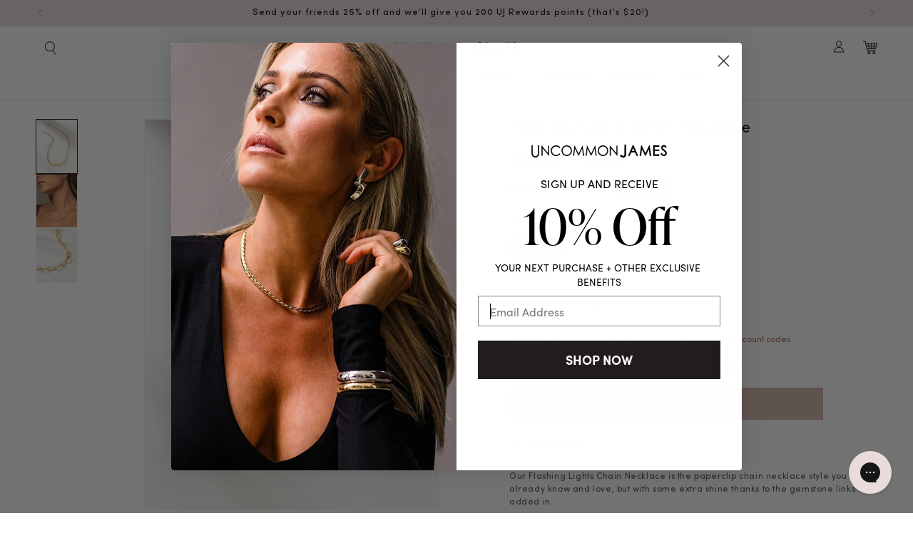

--- FILE ---
content_type: text/html; charset=utf-8
request_url: https://uncommonjames.com/products/flashing-lights-chain-necklace
body_size: 72267
content:
<!doctype html>
<html class="no-js" lang="en">
  <head>
    <meta charset="utf-8">
    <meta http-equiv="X-UA-Compatible" content="IE=edge">
    <meta name="viewport" content="width=device-width,initial-scale=1">
    <meta name="theme-color" content="">
    <link rel="canonical" href="https://uncommonjames.com/products/flashing-lights-chain-necklace">
    <link rel="preconnect" href="https://cdn.shopify.com" crossorigin><link rel="icon" type="image/png" href="//uncommonjames.com/cdn/shop/files/Uncommon-James-ICO_64x64_800ce65e-01aa-421b-8b68-f82c502eaeee.png?crop=center&height=32&v=1623172220&width=32"><title>
      Flashing Lights Chain and Pavé Necklace in Gold | Uncommon James
</title>

    
      <meta name="description" content="Our Flashing Lights Chain Necklace is the paperclip chain necklace style you already know and love, but with some extra shine thanks to the gemstone links we added in.">
    

    

<meta property="og:site_name" content="Uncommon James">
<meta property="og:url" content="https://uncommonjames.com/products/flashing-lights-chain-necklace">
<meta property="og:title" content="Flashing Lights Chain and Pavé Necklace in Gold | Uncommon James">
<meta property="og:type" content="product">
<meta property="og:description" content="Our Flashing Lights Chain Necklace is the paperclip chain necklace style you already know and love, but with some extra shine thanks to the gemstone links we added in."><meta property="og:image" content="http://uncommonjames.com/cdn/shop/files/J12N-FLASHLIGHTS-GOLD-1.jpg?v=1721409036">
  <meta property="og:image:secure_url" content="https://uncommonjames.com/cdn/shop/files/J12N-FLASHLIGHTS-GOLD-1.jpg?v=1721409036">
  <meta property="og:image:width" content="2700">
  <meta property="og:image:height" content="3600"><meta property="og:price:amount" content="29.00">
  <meta property="og:price:currency" content="USD"><meta name="twitter:card" content="summary_large_image">
<meta name="twitter:title" content="Flashing Lights Chain and Pavé Necklace in Gold | Uncommon James">
<meta name="twitter:description" content="Our Flashing Lights Chain Necklace is the paperclip chain necklace style you already know and love, but with some extra shine thanks to the gemstone links we added in.">


    <script src="//uncommonjames.com/cdn/shop/t/526/assets/constants.js?v=165488195745554878101683792780" defer="defer"></script>
    <script src="//uncommonjames.com/cdn/shop/t/526/assets/pubsub.js?v=2921868252632587581683792774" defer="defer"></script>
    <script src="//uncommonjames.com/cdn/shop/t/526/assets/global.js?v=179682068287670735191768402631" defer="defer"></script>
    <script>window.performance && window.performance.mark && window.performance.mark('shopify.content_for_header.start');</script><meta name="google-site-verification" content="ZrCG363HSu_A10r4X772rEtMtEe-BObJhI_XLt_Q5co">
<meta name="facebook-domain-verification" content="etipd5yd2pyjzockoky7k65ye86vmh">
<meta id="shopify-digital-wallet" name="shopify-digital-wallet" content="/18472245/digital_wallets/dialog">
<meta name="shopify-checkout-api-token" content="5df27185da9d36c9b6f95d966f994d8b">
<meta id="in-context-paypal-metadata" data-shop-id="18472245" data-venmo-supported="true" data-environment="production" data-locale="en_US" data-paypal-v4="true" data-currency="USD">
<link rel="alternate" type="application/json+oembed" href="https://uncommonjames.com/products/flashing-lights-chain-necklace.oembed">
<script async="async" src="/checkouts/internal/preloads.js?locale=en-US"></script>
<link rel="preconnect" href="https://shop.app" crossorigin="anonymous">
<script async="async" src="https://shop.app/checkouts/internal/preloads.js?locale=en-US&shop_id=18472245" crossorigin="anonymous"></script>
<script id="apple-pay-shop-capabilities" type="application/json">{"shopId":18472245,"countryCode":"US","currencyCode":"USD","merchantCapabilities":["supports3DS"],"merchantId":"gid:\/\/shopify\/Shop\/18472245","merchantName":"Uncommon James","requiredBillingContactFields":["postalAddress","email","phone"],"requiredShippingContactFields":["postalAddress","email","phone"],"shippingType":"shipping","supportedNetworks":["visa","masterCard","amex","discover","elo","jcb"],"total":{"type":"pending","label":"Uncommon James","amount":"1.00"},"shopifyPaymentsEnabled":true,"supportsSubscriptions":true}</script>
<script id="shopify-features" type="application/json">{"accessToken":"5df27185da9d36c9b6f95d966f994d8b","betas":["rich-media-storefront-analytics"],"domain":"uncommonjames.com","predictiveSearch":true,"shopId":18472245,"locale":"en"}</script>
<script>var Shopify = Shopify || {};
Shopify.shop = "uncommon-james.myshopify.com";
Shopify.locale = "en";
Shopify.currency = {"active":"USD","rate":"1.0"};
Shopify.country = "US";
Shopify.theme = {"name":"ujv4-dawn\/production","id":125891510295,"schema_name":"Dawn","schema_version":"8.0.0","theme_store_id":null,"role":"main"};
Shopify.theme.handle = "null";
Shopify.theme.style = {"id":null,"handle":null};
Shopify.cdnHost = "uncommonjames.com/cdn";
Shopify.routes = Shopify.routes || {};
Shopify.routes.root = "/";</script>
<script type="module">!function(o){(o.Shopify=o.Shopify||{}).modules=!0}(window);</script>
<script>!function(o){function n(){var o=[];function n(){o.push(Array.prototype.slice.apply(arguments))}return n.q=o,n}var t=o.Shopify=o.Shopify||{};t.loadFeatures=n(),t.autoloadFeatures=n()}(window);</script>
<script>
  window.ShopifyPay = window.ShopifyPay || {};
  window.ShopifyPay.apiHost = "shop.app\/pay";
  window.ShopifyPay.redirectState = null;
</script>
<script id="shop-js-analytics" type="application/json">{"pageType":"product"}</script>
<script defer="defer" async type="module" src="//uncommonjames.com/cdn/shopifycloud/shop-js/modules/v2/client.init-shop-cart-sync_BdyHc3Nr.en.esm.js"></script>
<script defer="defer" async type="module" src="//uncommonjames.com/cdn/shopifycloud/shop-js/modules/v2/chunk.common_Daul8nwZ.esm.js"></script>
<script type="module">
  await import("//uncommonjames.com/cdn/shopifycloud/shop-js/modules/v2/client.init-shop-cart-sync_BdyHc3Nr.en.esm.js");
await import("//uncommonjames.com/cdn/shopifycloud/shop-js/modules/v2/chunk.common_Daul8nwZ.esm.js");

  window.Shopify.SignInWithShop?.initShopCartSync?.({"fedCMEnabled":true,"windoidEnabled":true});

</script>
<script>
  window.Shopify = window.Shopify || {};
  if (!window.Shopify.featureAssets) window.Shopify.featureAssets = {};
  window.Shopify.featureAssets['shop-js'] = {"shop-cart-sync":["modules/v2/client.shop-cart-sync_QYOiDySF.en.esm.js","modules/v2/chunk.common_Daul8nwZ.esm.js"],"init-fed-cm":["modules/v2/client.init-fed-cm_DchLp9rc.en.esm.js","modules/v2/chunk.common_Daul8nwZ.esm.js"],"shop-button":["modules/v2/client.shop-button_OV7bAJc5.en.esm.js","modules/v2/chunk.common_Daul8nwZ.esm.js"],"init-windoid":["modules/v2/client.init-windoid_DwxFKQ8e.en.esm.js","modules/v2/chunk.common_Daul8nwZ.esm.js"],"shop-cash-offers":["modules/v2/client.shop-cash-offers_DWtL6Bq3.en.esm.js","modules/v2/chunk.common_Daul8nwZ.esm.js","modules/v2/chunk.modal_CQq8HTM6.esm.js"],"shop-toast-manager":["modules/v2/client.shop-toast-manager_CX9r1SjA.en.esm.js","modules/v2/chunk.common_Daul8nwZ.esm.js"],"init-shop-email-lookup-coordinator":["modules/v2/client.init-shop-email-lookup-coordinator_UhKnw74l.en.esm.js","modules/v2/chunk.common_Daul8nwZ.esm.js"],"pay-button":["modules/v2/client.pay-button_DzxNnLDY.en.esm.js","modules/v2/chunk.common_Daul8nwZ.esm.js"],"avatar":["modules/v2/client.avatar_BTnouDA3.en.esm.js"],"init-shop-cart-sync":["modules/v2/client.init-shop-cart-sync_BdyHc3Nr.en.esm.js","modules/v2/chunk.common_Daul8nwZ.esm.js"],"shop-login-button":["modules/v2/client.shop-login-button_D8B466_1.en.esm.js","modules/v2/chunk.common_Daul8nwZ.esm.js","modules/v2/chunk.modal_CQq8HTM6.esm.js"],"init-customer-accounts-sign-up":["modules/v2/client.init-customer-accounts-sign-up_C8fpPm4i.en.esm.js","modules/v2/client.shop-login-button_D8B466_1.en.esm.js","modules/v2/chunk.common_Daul8nwZ.esm.js","modules/v2/chunk.modal_CQq8HTM6.esm.js"],"init-shop-for-new-customer-accounts":["modules/v2/client.init-shop-for-new-customer-accounts_CVTO0Ztu.en.esm.js","modules/v2/client.shop-login-button_D8B466_1.en.esm.js","modules/v2/chunk.common_Daul8nwZ.esm.js","modules/v2/chunk.modal_CQq8HTM6.esm.js"],"init-customer-accounts":["modules/v2/client.init-customer-accounts_dRgKMfrE.en.esm.js","modules/v2/client.shop-login-button_D8B466_1.en.esm.js","modules/v2/chunk.common_Daul8nwZ.esm.js","modules/v2/chunk.modal_CQq8HTM6.esm.js"],"shop-follow-button":["modules/v2/client.shop-follow-button_CkZpjEct.en.esm.js","modules/v2/chunk.common_Daul8nwZ.esm.js","modules/v2/chunk.modal_CQq8HTM6.esm.js"],"lead-capture":["modules/v2/client.lead-capture_BntHBhfp.en.esm.js","modules/v2/chunk.common_Daul8nwZ.esm.js","modules/v2/chunk.modal_CQq8HTM6.esm.js"],"checkout-modal":["modules/v2/client.checkout-modal_CfxcYbTm.en.esm.js","modules/v2/chunk.common_Daul8nwZ.esm.js","modules/v2/chunk.modal_CQq8HTM6.esm.js"],"shop-login":["modules/v2/client.shop-login_Da4GZ2H6.en.esm.js","modules/v2/chunk.common_Daul8nwZ.esm.js","modules/v2/chunk.modal_CQq8HTM6.esm.js"],"payment-terms":["modules/v2/client.payment-terms_MV4M3zvL.en.esm.js","modules/v2/chunk.common_Daul8nwZ.esm.js","modules/v2/chunk.modal_CQq8HTM6.esm.js"]};
</script>
<script>(function() {
  var isLoaded = false;
  function asyncLoad() {
    if (isLoaded) return;
    isLoaded = true;
    var urls = ["https:\/\/cdn.reserveinstore.com\/reserveinstore.js?shop=uncommon-james.myshopify.com","https:\/\/d23dclunsivw3h.cloudfront.net\/redirect-app.js?shop=uncommon-james.myshopify.com","https:\/\/static.rechargecdn.com\/assets\/js\/widget.min.js?shop=uncommon-james.myshopify.com","https:\/\/static.shareasale.com\/json\/shopify\/shareasale-tracking.js?sasmid=74063\u0026ssmtid=86243\u0026shop=uncommon-james.myshopify.com","https:\/\/cdn.rebuyengine.com\/onsite\/js\/rebuy.js?shop=uncommon-james.myshopify.com"];
    for (var i = 0; i < urls.length; i++) {
      var s = document.createElement('script');
      s.type = 'text/javascript';
      s.async = true;
      s.src = urls[i];
      var x = document.getElementsByTagName('script')[0];
      x.parentNode.insertBefore(s, x);
    }
  };
  if(window.attachEvent) {
    window.attachEvent('onload', asyncLoad);
  } else {
    window.addEventListener('load', asyncLoad, false);
  }
})();</script>
<script id="__st">var __st={"a":18472245,"offset":-21600,"reqid":"cf9fe31d-a21d-4959-bf43-fe1596433e86-1768998378","pageurl":"uncommonjames.com\/products\/flashing-lights-chain-necklace","u":"0954d79aa2fd","p":"product","rtyp":"product","rid":6809126043671};</script>
<script>window.ShopifyPaypalV4VisibilityTracking = true;</script>
<script id="captcha-bootstrap">!function(){'use strict';const t='contact',e='account',n='new_comment',o=[[t,t],['blogs',n],['comments',n],[t,'customer']],c=[[e,'customer_login'],[e,'guest_login'],[e,'recover_customer_password'],[e,'create_customer']],r=t=>t.map((([t,e])=>`form[action*='/${t}']:not([data-nocaptcha='true']) input[name='form_type'][value='${e}']`)).join(','),a=t=>()=>t?[...document.querySelectorAll(t)].map((t=>t.form)):[];function s(){const t=[...o],e=r(t);return a(e)}const i='password',u='form_key',d=['recaptcha-v3-token','g-recaptcha-response','h-captcha-response',i],f=()=>{try{return window.sessionStorage}catch{return}},m='__shopify_v',_=t=>t.elements[u];function p(t,e,n=!1){try{const o=window.sessionStorage,c=JSON.parse(o.getItem(e)),{data:r}=function(t){const{data:e,action:n}=t;return t[m]||n?{data:e,action:n}:{data:t,action:n}}(c);for(const[e,n]of Object.entries(r))t.elements[e]&&(t.elements[e].value=n);n&&o.removeItem(e)}catch(o){console.error('form repopulation failed',{error:o})}}const l='form_type',E='cptcha';function T(t){t.dataset[E]=!0}const w=window,h=w.document,L='Shopify',v='ce_forms',y='captcha';let A=!1;((t,e)=>{const n=(g='f06e6c50-85a8-45c8-87d0-21a2b65856fe',I='https://cdn.shopify.com/shopifycloud/storefront-forms-hcaptcha/ce_storefront_forms_captcha_hcaptcha.v1.5.2.iife.js',D={infoText:'Protected by hCaptcha',privacyText:'Privacy',termsText:'Terms'},(t,e,n)=>{const o=w[L][v],c=o.bindForm;if(c)return c(t,g,e,D).then(n);var r;o.q.push([[t,g,e,D],n]),r=I,A||(h.body.append(Object.assign(h.createElement('script'),{id:'captcha-provider',async:!0,src:r})),A=!0)});var g,I,D;w[L]=w[L]||{},w[L][v]=w[L][v]||{},w[L][v].q=[],w[L][y]=w[L][y]||{},w[L][y].protect=function(t,e){n(t,void 0,e),T(t)},Object.freeze(w[L][y]),function(t,e,n,w,h,L){const[v,y,A,g]=function(t,e,n){const i=e?o:[],u=t?c:[],d=[...i,...u],f=r(d),m=r(i),_=r(d.filter((([t,e])=>n.includes(e))));return[a(f),a(m),a(_),s()]}(w,h,L),I=t=>{const e=t.target;return e instanceof HTMLFormElement?e:e&&e.form},D=t=>v().includes(t);t.addEventListener('submit',(t=>{const e=I(t);if(!e)return;const n=D(e)&&!e.dataset.hcaptchaBound&&!e.dataset.recaptchaBound,o=_(e),c=g().includes(e)&&(!o||!o.value);(n||c)&&t.preventDefault(),c&&!n&&(function(t){try{if(!f())return;!function(t){const e=f();if(!e)return;const n=_(t);if(!n)return;const o=n.value;o&&e.removeItem(o)}(t);const e=Array.from(Array(32),(()=>Math.random().toString(36)[2])).join('');!function(t,e){_(t)||t.append(Object.assign(document.createElement('input'),{type:'hidden',name:u})),t.elements[u].value=e}(t,e),function(t,e){const n=f();if(!n)return;const o=[...t.querySelectorAll(`input[type='${i}']`)].map((({name:t})=>t)),c=[...d,...o],r={};for(const[a,s]of new FormData(t).entries())c.includes(a)||(r[a]=s);n.setItem(e,JSON.stringify({[m]:1,action:t.action,data:r}))}(t,e)}catch(e){console.error('failed to persist form',e)}}(e),e.submit())}));const S=(t,e)=>{t&&!t.dataset[E]&&(n(t,e.some((e=>e===t))),T(t))};for(const o of['focusin','change'])t.addEventListener(o,(t=>{const e=I(t);D(e)&&S(e,y())}));const B=e.get('form_key'),M=e.get(l),P=B&&M;t.addEventListener('DOMContentLoaded',(()=>{const t=y();if(P)for(const e of t)e.elements[l].value===M&&p(e,B);[...new Set([...A(),...v().filter((t=>'true'===t.dataset.shopifyCaptcha))])].forEach((e=>S(e,t)))}))}(h,new URLSearchParams(w.location.search),n,t,e,['guest_login'])})(!0,!0)}();</script>
<script integrity="sha256-4kQ18oKyAcykRKYeNunJcIwy7WH5gtpwJnB7kiuLZ1E=" data-source-attribution="shopify.loadfeatures" defer="defer" src="//uncommonjames.com/cdn/shopifycloud/storefront/assets/storefront/load_feature-a0a9edcb.js" crossorigin="anonymous"></script>
<script crossorigin="anonymous" defer="defer" src="//uncommonjames.com/cdn/shopifycloud/storefront/assets/shopify_pay/storefront-65b4c6d7.js?v=20250812"></script>
<script data-source-attribution="shopify.dynamic_checkout.dynamic.init">var Shopify=Shopify||{};Shopify.PaymentButton=Shopify.PaymentButton||{isStorefrontPortableWallets:!0,init:function(){window.Shopify.PaymentButton.init=function(){};var t=document.createElement("script");t.src="https://uncommonjames.com/cdn/shopifycloud/portable-wallets/latest/portable-wallets.en.js",t.type="module",document.head.appendChild(t)}};
</script>
<script data-source-attribution="shopify.dynamic_checkout.buyer_consent">
  function portableWalletsHideBuyerConsent(e){var t=document.getElementById("shopify-buyer-consent"),n=document.getElementById("shopify-subscription-policy-button");t&&n&&(t.classList.add("hidden"),t.setAttribute("aria-hidden","true"),n.removeEventListener("click",e))}function portableWalletsShowBuyerConsent(e){var t=document.getElementById("shopify-buyer-consent"),n=document.getElementById("shopify-subscription-policy-button");t&&n&&(t.classList.remove("hidden"),t.removeAttribute("aria-hidden"),n.addEventListener("click",e))}window.Shopify?.PaymentButton&&(window.Shopify.PaymentButton.hideBuyerConsent=portableWalletsHideBuyerConsent,window.Shopify.PaymentButton.showBuyerConsent=portableWalletsShowBuyerConsent);
</script>
<script data-source-attribution="shopify.dynamic_checkout.cart.bootstrap">document.addEventListener("DOMContentLoaded",(function(){function t(){return document.querySelector("shopify-accelerated-checkout-cart, shopify-accelerated-checkout")}if(t())Shopify.PaymentButton.init();else{new MutationObserver((function(e,n){t()&&(Shopify.PaymentButton.init(),n.disconnect())})).observe(document.body,{childList:!0,subtree:!0})}}));
</script>
<link id="shopify-accelerated-checkout-styles" rel="stylesheet" media="screen" href="https://uncommonjames.com/cdn/shopifycloud/portable-wallets/latest/accelerated-checkout-backwards-compat.css" crossorigin="anonymous">
<style id="shopify-accelerated-checkout-cart">
        #shopify-buyer-consent {
  margin-top: 1em;
  display: inline-block;
  width: 100%;
}

#shopify-buyer-consent.hidden {
  display: none;
}

#shopify-subscription-policy-button {
  background: none;
  border: none;
  padding: 0;
  text-decoration: underline;
  font-size: inherit;
  cursor: pointer;
}

#shopify-subscription-policy-button::before {
  box-shadow: none;
}

      </style>
<script id="sections-script" data-sections="header,footer" defer="defer" src="//uncommonjames.com/cdn/shop/t/526/compiled_assets/scripts.js?v=114237"></script>
<script>window.performance && window.performance.mark && window.performance.mark('shopify.content_for_header.end');</script>

    

    
      <style data-shopify>
  
    @font-face {
        font-family: "Sofia";
        src: url("//uncommonjames.com/cdn/shop/t/526/assets/sp.woff2?v=169633933207102649241683792775") format("woff2");
        src: url("//uncommonjames.com/cdn/shop/t/526/assets/sp.woff?v=65434486375967762271683792776") format("woff");
        font-weight: normal;
        font-style: normal;
        font-display: swap;
    }
    
    @font-face {
        font-family: "Sofia";
        src: url("//uncommonjames.com/cdn/shop/t/526/assets/sp-sb.woff2?v=77374970375556354231683792774") format("woff2");
        src: url("//uncommonjames.com/cdn/shop/t/526/assets/sp-sb.woff?v=176595581053894072431683792779") format("woff");
        font-weight: 600;
        font-style: normal;
        font-display: swap;
    }
  
  
  
</style>

    

    <style data-shopify>
      
      

      :root {
        --font-body-family: "Sofia", Menlo, Consolas, Monaco, Liberation Mono, Lucida Console, monospace, Apple Color Emoji, Segoe UI Emoji, Segoe UI Symbol;
        --font-body-style: normal;
        --font-body-weight: 400;
        --font-body-weight-bold: 700;

        --font-heading-family: Sofia, -apple-system, 'Segoe UI', Roboto, 'Helvetica Neue', 'Noto Sans', 'Liberation Sans', Arial, sans-serif, 'Apple Color Emoji', 'Segoe UI Emoji', 'Segoe UI Symbol', 'Noto Color Emoji';
        --font-heading-style: normal;
        --font-heading-weight: 400;

        --font-body-scale: 1.0;
        --font-heading-scale: 1.0;

        --color-base-text: 18, 18, 18;
        --color-shadow: 18, 18, 18;
        --color-base-background-1: 255, 255, 255;
        --color-base-background-2: 243, 243, 243;
        --color-base-solid-button-labels: 255, 255, 255;
        --color-base-outline-button-labels: 0, 0, 0;
        --color-base-accent-1: 161, 104, 84;
        --color-base-accent-2: 236, 218, 218;
        --payment-terms-background-color: #fff;

        --gradient-base-background-1: #fff;
        --gradient-base-background-2: #f3f3f3;
        --gradient-base-accent-1: linear-gradient(276deg, rgba(134, 109, 109, 0.49) 93%, rgba(249, 208, 163, 1) 100%);
        --gradient-base-accent-2: #ecdada;

        --media-padding: px;
        --media-border-opacity: 0.05;
        --media-border-width: 1px;
        --media-radius: 0px;
        --media-shadow-opacity: 0.0;
        --media-shadow-horizontal-offset: 0px;
        --media-shadow-vertical-offset: 0px;
        --media-shadow-blur-radius: 5px;
        --media-shadow-visible: 0;

        --page-width: 140rem;
        --page-width-margin: 0rem;

        --product-card-image-padding: 0.0rem;
        --product-card-corner-radius: 0.0rem;
        --product-card-text-alignment: center;
        --product-card-border-width: 0.0rem;
        --product-card-border-opacity: 0.1;
        --product-card-shadow-opacity: 0.0;
        --product-card-shadow-visible: 0;
        --product-card-shadow-horizontal-offset: 0.0rem;
        --product-card-shadow-vertical-offset: 0.4rem;
        --product-card-shadow-blur-radius: 0.5rem;

        --collection-card-image-padding: 2.0rem;
        --collection-card-corner-radius: 0.0rem;
        --collection-card-text-alignment: center;
        --collection-card-border-width: 0.0rem;
        --collection-card-border-opacity: 0.1;
        --collection-card-shadow-opacity: 0.0;
        --collection-card-shadow-visible: 0;
        --collection-card-shadow-horizontal-offset: 0.0rem;
        --collection-card-shadow-vertical-offset: 0.4rem;
        --collection-card-shadow-blur-radius: 0.5rem;

        --blog-card-image-padding: 0.0rem;
        --blog-card-corner-radius: 0.0rem;
        --blog-card-text-alignment: center;
        --blog-card-border-width: 0.0rem;
        --blog-card-border-opacity: 0.1;
        --blog-card-shadow-opacity: 0.0;
        --blog-card-shadow-visible: 0;
        --blog-card-shadow-horizontal-offset: 0.0rem;
        --blog-card-shadow-vertical-offset: 0.4rem;
        --blog-card-shadow-blur-radius: 0.5rem;

        --badge-corner-radius: 1.2rem;

        --popup-border-width: 1px;
        --popup-border-opacity: 0.1;
        --popup-corner-radius: 0px;
        --popup-shadow-opacity: 0.0;
        --popup-shadow-horizontal-offset: 0px;
        --popup-shadow-vertical-offset: 4px;
        --popup-shadow-blur-radius: 5px;

        --drawer-border-width: 1px;
        --drawer-border-opacity: 0.1;
        --drawer-shadow-opacity: 0.0;
        --drawer-shadow-horizontal-offset: 0px;
        --drawer-shadow-vertical-offset: 4px;
        --drawer-shadow-blur-radius: 5px;

        --spacing-sections-desktop: 12px;
        --spacing-sections-mobile: 12px;

        --grid-desktop-vertical-spacing: 8px;
        --grid-desktop-horizontal-spacing: 12px;
        --grid-mobile-vertical-spacing: 4px;
        --grid-mobile-horizontal-spacing: 6px;

        --text-boxes-border-opacity: 0.1;
        --text-boxes-border-width: 0px;
        --text-boxes-radius: 0px;
        --text-boxes-shadow-opacity: 0.0;
        --text-boxes-shadow-visible: 0;
        --text-boxes-shadow-horizontal-offset: 0px;
        --text-boxes-shadow-vertical-offset: 4px;
        --text-boxes-shadow-blur-radius: 5px;

        --buttons-radius: 0px;
        --buttons-radius-outset: 0px;
        --buttons-border-width: 0px;
        --buttons-border-opacity: 1.0;
        --buttons-shadow-opacity: 0.0;
        --buttons-shadow-visible: 0;
        --buttons-shadow-horizontal-offset: 0px;
        --buttons-shadow-vertical-offset: 4px;
        --buttons-shadow-blur-radius: 5px;
        --buttons-border-offset: 0px;

        --inputs-radius: 0px;
        --inputs-border-width: 1px;
        --inputs-border-opacity: 0.55;
        --inputs-shadow-opacity: 0.0;
        --inputs-shadow-horizontal-offset: 0px;
        --inputs-margin-offset: 0px;
        --inputs-shadow-vertical-offset: 4px;
        --inputs-shadow-blur-radius: 5px;
        --inputs-radius-outset: 0px;

        --variant-pills-radius: 32px;
        --variant-pills-border-width: 1px;
        --variant-pills-border-opacity: 0.35;
        --variant-pills-shadow-opacity: 0.0;
        --variant-pills-shadow-horizontal-offset: 0px;
        --variant-pills-shadow-vertical-offset: 4px;
        --variant-pills-shadow-blur-radius: 0px;
      }

      *,
      *::before,
      *::after {
        box-sizing: inherit;
      }

      html {
        box-sizing: border-box;
        font-size: calc(var(--font-body-scale) * 62.5%);
        height: 100%;
      }

      body {
        display: grid;
        grid-template-rows: auto auto 1fr auto;
        grid-template-columns: 100%;
        min-height: 100%;
        margin: 0;
        font-size: 1.5rem;
        letter-spacing: 0.06rem;
        line-height: calc(1 + 0.8 / var(--font-body-scale));
        font-family: var(--font-body-family);
        font-style: var(--font-body-style);
        font-weight: var(--font-body-weight);
      }

      @media screen and (min-width: 750px) {
        body {
          font-size: 1.6rem;
        }
      }
    </style>

    <link href="//uncommonjames.com/cdn/shop/t/526/assets/base.css?v=56202308663064927511767821092" rel="stylesheet" type="text/css" media="all" />
    <link href="//uncommonjames.com/cdn/shop/t/526/assets/ujv4.css?v=38623283228296832961768836636" rel="stylesheet" type="text/css" media="all" />

  <link href="//uncommonjames.com/cdn/shop/t/526/assets/ujv4-product.css?v=33984850479024799091767625708" rel="stylesheet" type="text/css" media="all" />






<link rel="stylesheet" href="//uncommonjames.com/cdn/shop/t/526/assets/component-predictive-search.css?v=99409820754533566231710877218" media="print" onload="this.media='all'"><script>
    document.documentElement.className = document.documentElement.className.replace('no-js', 'js');
    if (Shopify.designMode) {
      document.documentElement.classList.add('shopify-design-mode');
    }
    </script>

<!-- BEGIN app block: shopify://apps/gorgias-live-chat-helpdesk/blocks/gorgias/a66db725-7b96-4e3f-916e-6c8e6f87aaaa -->
<script defer data-gorgias-loader-chat src="https://config.gorgias.chat/bundle-loader/shopify/uncommon-james.myshopify.com"></script>


<script defer data-gorgias-loader-convert  src="https://content.9gtb.com/loader.js"></script>


<script defer data-gorgias-loader-mailto-replace  src="https://config.gorgias.help/api/contact-forms/replace-mailto-script.js?shopName=uncommon-james"></script>


<!-- END app block --><!-- BEGIN app block: shopify://apps/klaviyo-email-marketing-sms/blocks/klaviyo-onsite-embed/2632fe16-c075-4321-a88b-50b567f42507 -->












  <script async src="https://static.klaviyo.com/onsite/js/SFV2CC/klaviyo.js?company_id=SFV2CC"></script>
  <script>!function(){if(!window.klaviyo){window._klOnsite=window._klOnsite||[];try{window.klaviyo=new Proxy({},{get:function(n,i){return"push"===i?function(){var n;(n=window._klOnsite).push.apply(n,arguments)}:function(){for(var n=arguments.length,o=new Array(n),w=0;w<n;w++)o[w]=arguments[w];var t="function"==typeof o[o.length-1]?o.pop():void 0,e=new Promise((function(n){window._klOnsite.push([i].concat(o,[function(i){t&&t(i),n(i)}]))}));return e}}})}catch(n){window.klaviyo=window.klaviyo||[],window.klaviyo.push=function(){var n;(n=window._klOnsite).push.apply(n,arguments)}}}}();</script>

  
    <script id="viewed_product">
      if (item == null) {
        var _learnq = _learnq || [];

        var MetafieldReviews = null
        var MetafieldYotpoRating = null
        var MetafieldYotpoCount = null
        var MetafieldLooxRating = null
        var MetafieldLooxCount = null
        var okendoProduct = null
        var okendoProductReviewCount = null
        var okendoProductReviewAverageValue = null
        try {
          // The following fields are used for Customer Hub recently viewed in order to add reviews.
          // This information is not part of __kla_viewed. Instead, it is part of __kla_viewed_reviewed_items
          MetafieldReviews = {"rating":{"scale_min":"1.0","scale_max":"5.0","value":"4.5"},"rating_count":68};
          MetafieldYotpoRating = "4.6"
          MetafieldYotpoCount = "47"
          MetafieldLooxRating = null
          MetafieldLooxCount = null

          okendoProduct = {"reviewCount":68,"reviewAverageValue":"4.5"}
          // If the okendo metafield is not legacy, it will error, which then requires the new json formatted data
          if (okendoProduct && 'error' in okendoProduct) {
            okendoProduct = null
          }
          okendoProductReviewCount = okendoProduct ? okendoProduct.reviewCount : null
          okendoProductReviewAverageValue = okendoProduct ? okendoProduct.reviewAverageValue : null
        } catch (error) {
          console.error('Error in Klaviyo onsite reviews tracking:', error);
        }

        var item = {
          Name: "Flashing Lights Chain Necklace",
          ProductID: 6809126043671,
          Categories: ["Chain Jewelry","Chain Necklaces","Gifts Under $30","Gifts Under $50","Girls' Night Out Jewelry","Pavé Jewelry","Sale"],
          ImageURL: "https://uncommonjames.com/cdn/shop/files/J12N-FLASHLIGHTS-GOLD-1_grande.jpg?v=1721409036",
          URL: "https://uncommonjames.com/products/flashing-lights-chain-necklace",
          Brand: "Uncommon James",
          Price: "$29.00",
          Value: "29.00",
          CompareAtPrice: "$58.00"
        };
        _learnq.push(['track', 'Viewed Product', item]);
        _learnq.push(['trackViewedItem', {
          Title: item.Name,
          ItemId: item.ProductID,
          Categories: item.Categories,
          ImageUrl: item.ImageURL,
          Url: item.URL,
          Metadata: {
            Brand: item.Brand,
            Price: item.Price,
            Value: item.Value,
            CompareAtPrice: item.CompareAtPrice
          },
          metafields:{
            reviews: MetafieldReviews,
            yotpo:{
              rating: MetafieldYotpoRating,
              count: MetafieldYotpoCount,
            },
            loox:{
              rating: MetafieldLooxRating,
              count: MetafieldLooxCount,
            },
            okendo: {
              rating: okendoProductReviewAverageValue,
              count: okendoProductReviewCount,
            }
          }
        }]);
      }
    </script>
  




  <script>
    window.klaviyoReviewsProductDesignMode = false
  </script>







<!-- END app block --><!-- BEGIN app block: shopify://apps/loyalty-rewards-and-referrals/blocks/embed-sdk/6f172e67-4106-4ac0-89c5-b32a069b3101 -->

<style
  type='text/css'
  data-lion-app-styles='main'
  data-lion-app-styles-settings='{&quot;disableBundledCSS&quot;:false,&quot;disableBundledFonts&quot;:false,&quot;useClassIsolator&quot;:false}'
></style>

<!-- loyaltylion.snippet.version=8056bbc037+8007 -->

<script>
  
  !function(t,n){function o(n){var o=t.getElementsByTagName("script")[0],i=t.createElement("script");i.src=n,i.crossOrigin="",o.parentNode.insertBefore(i,o)}if(!n.isLoyaltyLion){window.loyaltylion=n,void 0===window.lion&&(window.lion=n),n.version=2,n.isLoyaltyLion=!0;var i=new Date,e=i.getFullYear().toString()+i.getMonth().toString()+i.getDate().toString();o("https://sdk.loyaltylion.net/static/2/loader.js?t="+e);var r=!1;n.init=function(t){if(r)throw new Error("Cannot call lion.init more than once");r=!0;var a=n._token=t.token;if(!a)throw new Error("Token must be supplied to lion.init");for(var l=[],s="_push configure bootstrap shutdown on removeListener authenticateCustomer".split(" "),c=0;c<s.length;c+=1)!function(t,n){t[n]=function(){l.push([n,Array.prototype.slice.call(arguments,0)])}}(n,s[c]);o("https://sdk.loyaltylion.net/sdk/start/"+a+".js?t="+e+i.getHours().toString()),n._initData=t,n._buffer=l}}}(document,window.loyaltylion||[]);

  
    
      loyaltylion.init(
        { token: "9a44ee55a241c4f16ede3d2681601f17" }
      );
    
  

  loyaltylion.configure({
    disableBundledCSS: false,
    disableBundledFonts: false,
    useClassIsolator: false,
  })

  
</script>



<!-- END app block --><!-- BEGIN app block: shopify://apps/powerful-form-builder/blocks/app-embed/e4bcb1eb-35b2-42e6-bc37-bfe0e1542c9d --><script type="text/javascript" hs-ignore data-cookieconsent="ignore">
  var Globo = Globo || {};
  var globoFormbuilderRecaptchaInit = function(){};
  var globoFormbuilderHcaptchaInit = function(){};
  window.Globo.FormBuilder = window.Globo.FormBuilder || {};
  window.Globo.FormBuilder.shop = {"configuration":{"money_format":"${{amount}}"},"pricing":{"features":{"bulkOrderForm":false,"cartForm":false,"fileUpload":2,"removeCopyright":false,"restrictedEmailDomains":false,"metrics":false}},"settings":{"copyright":"Powered by <a href=\"https://globosoftware.net\" target=\"_blank\">Globo</a> <a href=\"https://apps.shopify.com/form-builder-contact-form\" target=\"_blank\">Form</a>","hideWaterMark":false,"reCaptcha":{"recaptchaType":"v2","siteKey":false,"languageCode":"en"},"hCaptcha":{"siteKey":false},"scrollTop":false,"customCssCode":"","customCssEnabled":false,"additionalColumns":[]},"encryption_form_id":1,"url":"https://app.powerfulform.com/","CDN_URL":"https://dxo9oalx9qc1s.cloudfront.net","app_id":"1783207"};

  if(window.Globo.FormBuilder.shop.settings.customCssEnabled && window.Globo.FormBuilder.shop.settings.customCssCode){
    const customStyle = document.createElement('style');
    customStyle.type = 'text/css';
    customStyle.innerHTML = window.Globo.FormBuilder.shop.settings.customCssCode;
    document.head.appendChild(customStyle);
  }

  window.Globo.FormBuilder.forms = [];
    
      
      
      
      window.Globo.FormBuilder.forms[51769] = {"51769":{"elements":[{"id":"group-1","type":"group","label":"Page 1","description":"","elements":[{"id":"text","type":"text","label":{"en":"Your Name","vi":"Your Name"},"placeholder":"Your Name","description":null,"hideLabel":false,"required":true,"columnWidth":33.33,"inputIcon":null},{"id":"email","type":"email","label":"Email","placeholder":"Email","description":null,"hideLabel":false,"required":true,"columnWidth":33.33,"conditionalField":false,"inputIcon":null},{"id":"phone-1","type":"phone","label":"Phone","placeholder":{"en":"(xxx)-xxx-xxxx"},"description":"","validatePhone":false,"onlyShowFlag":false,"defaultCountryCode":"auto","limitCharacters":false,"characters":100,"hideLabel":false,"keepPositionLabel":false,"columnWidth":33.33,"displayType":"show","displayDisjunctive":false,"conditionalField":false,"inputIcon":null},{"id":"select-1","type":"select","label":{"en":"Location"},"placeholder":"Please select","options":[{"label":{"en":"Charleston "},"value":"Charleston "},{"label":{"en":"Chicago"},"value":"Chicago"},{"label":{"en":"Dallas"},"value":"Dallas"},{"label":{"en":"Nashville"},"value":"Nashville"}],"defaultOption":"","description":"","hideLabel":false,"keepPositionLabel":false,"columnWidth":50,"displayType":"show","displayDisjunctive":false,"conditionalField":false,"required":true},{"id":"text-1","type":"text","label":{"en":"Date","vi":"Text"},"placeholder":{"en":"MM-DD-YYYY"},"description":"","limitCharacters":false,"characters":100,"hideLabel":false,"keepPositionLabel":false,"columnWidth":50,"displayType":"show","displayDisjunctive":false,"conditionalField":false,"inputIcon":null,"required":true},{"id":"textarea","type":"textarea","label":"Message","placeholder":{"en":"Give us some details on the type of event you would like to host."},"description":null,"hideLabel":false,"required":true,"columnWidth":100,"conditionalField":false}]}],"errorMessage":{"required":"{{ label | capitalize }} is required","minSelections":"Please choose at least {{ min_selections }} options","maxSelections":"Please choose at maximum of {{ max_selections }} options","exactlySelections":"Please choose exactly {{ exact_selections }} options","invalid":"Invalid","invalidName":"Invalid name","invalidEmail":"Email address is invalid","restrictedEmailDomain":"This email domain is restricted","invalidURL":"Invalid url","invalidPhone":"Invalid phone","invalidNumber":"Invalid number","invalidPassword":"Invalid password","confirmPasswordNotMatch":"Confirmed password doesn't match","customerAlreadyExists":"Customer already exists","keyAlreadyExists":"Data already exists","fileSizeLimit":"File size limit","fileNotAllowed":"File not allowed","requiredCaptcha":"Required captcha","requiredProducts":"Please select product","limitQuantity":"The number of products left in stock has been exceeded","shopifyInvalidPhone":"phone - Enter a valid phone number to use this delivery method","shopifyPhoneHasAlready":"phone - Phone has already been taken","shopifyInvalidProvice":"addresses.province - is not valid","otherError":"Something went wrong, please try again"},"appearance":{"layout":"default","width":"700","style":"flat_rounded","mainColor":"#1c1c1c","floatingIcon":"\u003csvg aria-hidden=\"true\" focusable=\"false\" data-prefix=\"far\" data-icon=\"envelope\" class=\"svg-inline--fa fa-envelope fa-w-16\" role=\"img\" xmlns=\"http:\/\/www.w3.org\/2000\/svg\" viewBox=\"0 0 512 512\"\u003e\u003cpath fill=\"currentColor\" d=\"M464 64H48C21.49 64 0 85.49 0 112v288c0 26.51 21.49 48 48 48h416c26.51 0 48-21.49 48-48V112c0-26.51-21.49-48-48-48zm0 48v40.805c-22.422 18.259-58.168 46.651-134.587 106.49-16.841 13.247-50.201 45.072-73.413 44.701-23.208.375-56.579-31.459-73.413-44.701C106.18 199.465 70.425 171.067 48 152.805V112h416zM48 400V214.398c22.914 18.251 55.409 43.862 104.938 82.646 21.857 17.205 60.134 55.186 103.062 54.955 42.717.231 80.509-37.199 103.053-54.947 49.528-38.783 82.032-64.401 104.947-82.653V400H48z\"\u003e\u003c\/path\u003e\u003c\/svg\u003e","floatingText":null,"displayOnAllPage":false,"formType":"normalForm","background":"color","backgroundColor":"#fff","descriptionColor":"#6c757d","headingColor":"#000","labelColor":"#1c1c1c","optionColor":"#000","paragraphBackground":"#fff","paragraphColor":"#000","theme_design":true,"imageLayout":"none","imageUrl":"https:\/\/dxo9oalx9qc1s.cloudfront.net\/images\/contactFormWithImage1.jpg","font":{"family":"Alegreya Sans","variant":"regular"},"colorScheme":{"solidButton":{"red":216,"green":185,"blue":175},"solidButtonLabel":{"red":255,"green":255,"blue":255},"text":{"red":28,"green":28,"blue":28},"outlineButton":{"red":216,"green":185,"blue":175},"background":{"red":255,"green":255,"blue":255}},"fontSize":"medium"},"afterSubmit":{"action":"clearForm","title":{"en":"Thanks for reaching out!"},"message":{"en":"\u003cp\u003eWe will get back in touch with you soon.\u003c\/p\u003e"},"redirectUrl":null},"footer":{"description":null,"previousText":"Previous","nextText":"Next","submitText":"Submit"},"header":{"active":true,"title":{"en":"Store Event Request"},"description":{"en":"\u003cp class=\"ql-align-center\"\u003e\u003cspan style=\"color: rgb(29, 28, 29);\"\u003eWant to host an event at a UJ store? Share your info below and we'll reach out within 48 hours.\u003c\/span\u003e\u003c\/p\u003e"},"headerAlignment":"center"},"isStepByStepForm":true,"publish":{"requiredLogin":false,"requiredLoginMessage":"Please \u003ca href='\/account\/login' title='login'\u003elogin\u003c\/a\u003e to continue"},"reCaptcha":{"enable":false},"html":"\n\u003cdiv class=\"globo-form default-form globo-form-id-51769 \" data-locale=\"en\" \u003e\n\n\u003cstyle\u003e\n\n\n    \n        \n        @import url('https:\/\/fonts.googleapis.com\/css?family=Alegreya+Sans:ital,wght@0,400');\n    \n\n    :root .globo-form-app[data-id=\"51769\"]{\n        \n        --gfb-color-solidButton: 216,185,175;\n        --gfb-color-solidButtonColor: rgb(var(--gfb-color-solidButton));\n        --gfb-color-solidButtonLabel: 255,255,255;\n        --gfb-color-solidButtonLabelColor: rgb(var(--gfb-color-solidButtonLabel));\n        --gfb-color-text: 28,28,28;\n        --gfb-color-textColor: rgb(var(--gfb-color-text));\n        --gfb-color-outlineButton: 216,185,175;\n        --gfb-color-outlineButtonColor: rgb(var(--gfb-color-outlineButton));\n        --gfb-color-background: 255,255,255;\n        --gfb-color-backgroundColor: rgb(var(--gfb-color-background));\n        \n        --gfb-main-color: #1c1c1c;\n        --gfb-primary-color: var(--gfb-color-solidButtonColor, var(--gfb-main-color));\n        --gfb-primary-text-color: var(--gfb-color-solidButtonLabelColor, #FFF);\n        --gfb-form-width: 700px;\n        --gfb-font-family: inherit;\n        --gfb-font-style: inherit;\n        --gfb--image: 40%;\n        --gfb-image-ratio-draft: var(--gfb--image);\n        --gfb-image-ratio: var(--gfb-image-ratio-draft);\n        \n        \n        --gfb-font-family: \"Alegreya Sans\";\n        --gfb-font-weight: normal;\n        --gfb-font-style: normal;\n        \n        --gfb-bg-temp-color: #FFF;\n        --gfb-bg-position: ;\n        \n            --gfb-bg-temp-color: #fff;\n        \n        --gfb-bg-color: var(--gfb-color-backgroundColor, var(--gfb-bg-temp-color));\n        \n    }\n    \n.globo-form-id-51769 .globo-form-app{\n    max-width: 700px;\n    width: -webkit-fill-available;\n    \n    background-color: var(--gfb-bg-color);\n    \n    \n}\n\n.globo-form-id-51769 .globo-form-app .globo-heading{\n    color: var(--gfb-color-textColor, #000)\n}\n\n\n.globo-form-id-51769 .globo-form-app .header {\n    text-align:center;\n}\n\n\n.globo-form-id-51769 .globo-form-app .globo-description,\n.globo-form-id-51769 .globo-form-app .header .globo-description{\n    --gfb-color-description: rgba(var(--gfb-color-text), 0.8);\n    color: var(--gfb-color-description, #6c757d);\n}\n.globo-form-id-51769 .globo-form-app .globo-label,\n.globo-form-id-51769 .globo-form-app .globo-form-control label.globo-label,\n.globo-form-id-51769 .globo-form-app .globo-form-control label.globo-label span.label-content{\n    color: var(--gfb-color-textColor, #1c1c1c);\n    text-align: left;\n}\n.globo-form-id-51769 .globo-form-app .globo-label.globo-position-label{\n    height: 20px !important;\n}\n.globo-form-id-51769 .globo-form-app .globo-form-control .help-text.globo-description,\n.globo-form-id-51769 .globo-form-app .globo-form-control span.globo-description{\n    --gfb-color-description: rgba(var(--gfb-color-text), 0.8);\n    color: var(--gfb-color-description, #6c757d);\n}\n.globo-form-id-51769 .globo-form-app .globo-form-control .checkbox-wrapper .globo-option,\n.globo-form-id-51769 .globo-form-app .globo-form-control .radio-wrapper .globo-option\n{\n    color: var(--gfb-color-textColor, #1c1c1c);\n}\n.globo-form-id-51769 .globo-form-app .footer,\n.globo-form-id-51769 .globo-form-app .gfb__footer{\n    text-align:;\n}\n.globo-form-id-51769 .globo-form-app .footer button,\n.globo-form-id-51769 .globo-form-app .gfb__footer button{\n    border:1px solid var(--gfb-primary-color);\n    \n}\n.globo-form-id-51769 .globo-form-app .footer button.submit,\n.globo-form-id-51769 .globo-form-app .gfb__footer button.submit\n.globo-form-id-51769 .globo-form-app .footer button.checkout,\n.globo-form-id-51769 .globo-form-app .gfb__footer button.checkout,\n.globo-form-id-51769 .globo-form-app .footer button.action.loading .spinner,\n.globo-form-id-51769 .globo-form-app .gfb__footer button.action.loading .spinner{\n    background-color: var(--gfb-primary-color);\n    color : #ffffff;\n}\n.globo-form-id-51769 .globo-form-app .globo-form-control .star-rating\u003efieldset:not(:checked)\u003elabel:before {\n    content: url('data:image\/svg+xml; utf8, \u003csvg aria-hidden=\"true\" focusable=\"false\" data-prefix=\"far\" data-icon=\"star\" class=\"svg-inline--fa fa-star fa-w-18\" role=\"img\" xmlns=\"http:\/\/www.w3.org\/2000\/svg\" viewBox=\"0 0 576 512\"\u003e\u003cpath fill=\"%231c1c1c\" d=\"M528.1 171.5L382 150.2 316.7 17.8c-11.7-23.6-45.6-23.9-57.4 0L194 150.2 47.9 171.5c-26.2 3.8-36.7 36.1-17.7 54.6l105.7 103-25 145.5c-4.5 26.3 23.2 46 46.4 33.7L288 439.6l130.7 68.7c23.2 12.2 50.9-7.4 46.4-33.7l-25-145.5 105.7-103c19-18.5 8.5-50.8-17.7-54.6zM388.6 312.3l23.7 138.4L288 385.4l-124.3 65.3 23.7-138.4-100.6-98 139-20.2 62.2-126 62.2 126 139 20.2-100.6 98z\"\u003e\u003c\/path\u003e\u003c\/svg\u003e');\n}\n.globo-form-id-51769 .globo-form-app .globo-form-control .star-rating\u003efieldset\u003einput:checked ~ label:before {\n    content: url('data:image\/svg+xml; utf8, \u003csvg aria-hidden=\"true\" focusable=\"false\" data-prefix=\"fas\" data-icon=\"star\" class=\"svg-inline--fa fa-star fa-w-18\" role=\"img\" xmlns=\"http:\/\/www.w3.org\/2000\/svg\" viewBox=\"0 0 576 512\"\u003e\u003cpath fill=\"%231c1c1c\" d=\"M259.3 17.8L194 150.2 47.9 171.5c-26.2 3.8-36.7 36.1-17.7 54.6l105.7 103-25 145.5c-4.5 26.3 23.2 46 46.4 33.7L288 439.6l130.7 68.7c23.2 12.2 50.9-7.4 46.4-33.7l-25-145.5 105.7-103c19-18.5 8.5-50.8-17.7-54.6L382 150.2 316.7 17.8c-11.7-23.6-45.6-23.9-57.4 0z\"\u003e\u003c\/path\u003e\u003c\/svg\u003e');\n}\n.globo-form-id-51769 .globo-form-app .globo-form-control .star-rating\u003efieldset:not(:checked)\u003elabel:hover:before,\n.globo-form-id-51769 .globo-form-app .globo-form-control .star-rating\u003efieldset:not(:checked)\u003elabel:hover ~ label:before{\n    content : url('data:image\/svg+xml; utf8, \u003csvg aria-hidden=\"true\" focusable=\"false\" data-prefix=\"fas\" data-icon=\"star\" class=\"svg-inline--fa fa-star fa-w-18\" role=\"img\" xmlns=\"http:\/\/www.w3.org\/2000\/svg\" viewBox=\"0 0 576 512\"\u003e\u003cpath fill=\"%231c1c1c\" d=\"M259.3 17.8L194 150.2 47.9 171.5c-26.2 3.8-36.7 36.1-17.7 54.6l105.7 103-25 145.5c-4.5 26.3 23.2 46 46.4 33.7L288 439.6l130.7 68.7c23.2 12.2 50.9-7.4 46.4-33.7l-25-145.5 105.7-103c19-18.5 8.5-50.8-17.7-54.6L382 150.2 316.7 17.8c-11.7-23.6-45.6-23.9-57.4 0z\"\u003e\u003c\/path\u003e\u003c\/svg\u003e')\n}\n.globo-form-id-51769 .globo-form-app .globo-form-control .checkbox-wrapper .checkbox-input:checked ~ .checkbox-label:before {\n    border-color: var(--gfb-primary-color);\n    box-shadow: 0 4px 6px rgba(50,50,93,0.11), 0 1px 3px rgba(0,0,0,0.08);\n    background-color: var(--gfb-primary-color);\n}\n.globo-form-id-51769 .globo-form-app .step.-completed .step__number,\n.globo-form-id-51769 .globo-form-app .line.-progress,\n.globo-form-id-51769 .globo-form-app .line.-start{\n    background-color: var(--gfb-primary-color);\n}\n.globo-form-id-51769 .globo-form-app .checkmark__check,\n.globo-form-id-51769 .globo-form-app .checkmark__circle{\n    stroke: var(--gfb-primary-color);\n}\n.globo-form-id-51769 .floating-button{\n    background-color: var(--gfb-primary-color);\n}\n.globo-form-id-51769 .globo-form-app .globo-form-control .checkbox-wrapper .checkbox-input ~ .checkbox-label:before,\n.globo-form-app .globo-form-control .radio-wrapper .radio-input ~ .radio-label:after{\n    border-color : var(--gfb-primary-color);\n}\n.globo-form-id-51769 .flatpickr-day.selected, \n.globo-form-id-51769 .flatpickr-day.startRange, \n.globo-form-id-51769 .flatpickr-day.endRange, \n.globo-form-id-51769 .flatpickr-day.selected.inRange, \n.globo-form-id-51769 .flatpickr-day.startRange.inRange, \n.globo-form-id-51769 .flatpickr-day.endRange.inRange, \n.globo-form-id-51769 .flatpickr-day.selected:focus, \n.globo-form-id-51769 .flatpickr-day.startRange:focus, \n.globo-form-id-51769 .flatpickr-day.endRange:focus, \n.globo-form-id-51769 .flatpickr-day.selected:hover, \n.globo-form-id-51769 .flatpickr-day.startRange:hover, \n.globo-form-id-51769 .flatpickr-day.endRange:hover, \n.globo-form-id-51769 .flatpickr-day.selected.prevMonthDay, \n.globo-form-id-51769 .flatpickr-day.startRange.prevMonthDay, \n.globo-form-id-51769 .flatpickr-day.endRange.prevMonthDay, \n.globo-form-id-51769 .flatpickr-day.selected.nextMonthDay, \n.globo-form-id-51769 .flatpickr-day.startRange.nextMonthDay, \n.globo-form-id-51769 .flatpickr-day.endRange.nextMonthDay {\n    background: var(--gfb-primary-color);\n    border-color: var(--gfb-primary-color);\n}\n.globo-form-id-51769 .globo-paragraph {\n    background: #fff;\n    color: var(--gfb-color-textColor, #000);\n    width: 100%!important;\n}\n\n[dir=\"rtl\"] .globo-form-app .header .title,\n[dir=\"rtl\"] .globo-form-app .header .description,\n[dir=\"rtl\"] .globo-form-id-51769 .globo-form-app .globo-heading,\n[dir=\"rtl\"] .globo-form-id-51769 .globo-form-app .globo-label,\n[dir=\"rtl\"] .globo-form-id-51769 .globo-form-app .globo-form-control label.globo-label,\n[dir=\"rtl\"] .globo-form-id-51769 .globo-form-app .globo-form-control label.globo-label span.label-content{\n    text-align: right;\n}\n\n[dir=\"rtl\"] .globo-form-app .line {\n    left: unset;\n    right: 50%;\n}\n\n[dir=\"rtl\"] .globo-form-id-51769 .globo-form-app .line.-start {\n    left: unset;    \n    right: 0%;\n}\n\n\u003c\/style\u003e\n\n\n\n\n\u003cdiv class=\"globo-form-app default-layout gfb-style-flat_rounded  gfb-font-size-medium\" data-id=51769\u003e\n    \n    \u003cdiv class=\"header dismiss hidden\" onclick=\"Globo.FormBuilder.closeModalForm(this)\"\u003e\n        \u003csvg width=20 height=20 viewBox=\"0 0 20 20\" class=\"\" focusable=\"false\" aria-hidden=\"true\"\u003e\u003cpath d=\"M11.414 10l4.293-4.293a.999.999 0 1 0-1.414-1.414L10 8.586 5.707 4.293a.999.999 0 1 0-1.414 1.414L8.586 10l-4.293 4.293a.999.999 0 1 0 1.414 1.414L10 11.414l4.293 4.293a.997.997 0 0 0 1.414 0 .999.999 0 0 0 0-1.414L11.414 10z\" fill-rule=\"evenodd\"\u003e\u003c\/path\u003e\u003c\/svg\u003e\n    \u003c\/div\u003e\n    \u003cform class=\"g-container\" novalidate action=\"https:\/\/app.powerfulform.com\/api\/front\/form\/51769\/send\" method=\"POST\" enctype=\"multipart\/form-data\" data-id=51769\u003e\n        \n            \n            \u003cdiv class=\"header\"\u003e\n                \u003ch3 class=\"title globo-heading\"\u003eStore Event Request\u003c\/h3\u003e\n                \n                \u003cdiv class=\"description globo-description\"\u003e\u003cp class=\"ql-align-center\"\u003e\u003cspan style=\"color: rgb(29, 28, 29);\"\u003eWant to host an event at a UJ store? Share your info below and we'll reach out within 48 hours.\u003c\/span\u003e\u003c\/p\u003e\u003c\/div\u003e\n                \n            \u003c\/div\u003e\n            \n        \n        \n            \u003cdiv class=\"globo-formbuilder-wizard\" data-id=51769\u003e\n                \u003cdiv class=\"wizard__content\"\u003e\n                    \u003cheader class=\"wizard__header\"\u003e\n                        \u003cdiv class=\"wizard__steps\"\u003e\n                        \u003cnav class=\"steps hidden\"\u003e\n                            \n                            \n                                \n                            \n                            \n                                \n                                \n                                \n                                \n                                \u003cdiv class=\"step last \" data-element-id=\"group-1\"  data-step=\"0\" \u003e\n                                    \u003cdiv class=\"step__content\"\u003e\n                                        \u003cp class=\"step__number\"\u003e\u003c\/p\u003e\n                                        \u003csvg class=\"checkmark\" xmlns=\"http:\/\/www.w3.org\/2000\/svg\" width=52 height=52 viewBox=\"0 0 52 52\"\u003e\n                                            \u003ccircle class=\"checkmark__circle\" cx=\"26\" cy=\"26\" r=\"25\" fill=\"none\"\/\u003e\n                                            \u003cpath class=\"checkmark__check\" fill=\"none\" d=\"M14.1 27.2l7.1 7.2 16.7-16.8\"\/\u003e\n                                        \u003c\/svg\u003e\n                                        \u003cdiv class=\"lines\"\u003e\n                                            \n                                                \u003cdiv class=\"line -start\"\u003e\u003c\/div\u003e\n                                            \n                                            \u003cdiv class=\"line -background\"\u003e\n                                            \u003c\/div\u003e\n                                            \u003cdiv class=\"line -progress\"\u003e\n                                            \u003c\/div\u003e\n                                        \u003c\/div\u003e  \n                                    \u003c\/div\u003e\n                                \u003c\/div\u003e\n                            \n                        \u003c\/nav\u003e\n                        \u003c\/div\u003e\n                    \u003c\/header\u003e\n                    \u003cdiv class=\"panels\"\u003e\n                        \n                        \n                        \n                        \n                        \u003cdiv class=\"panel \" data-element-id=\"group-1\" data-id=51769  data-step=\"0\" style=\"padding-top:0\"\u003e\n                            \n                                \n                                    \n\n\n\n\n\n\n\n\n\n\n\n\n\n\n\n    \n\n\n\n\n\n\n\n\n\n\u003cdiv class=\"globo-form-control layout-3-column \"  data-type='text'\u003e\n    \n    \n        \n\u003clabel tabindex=\"0\" for=\"51769-text\" class=\"flat_rounded-label globo-label gfb__label-v2 \" data-label=\"Your Name\"\u003e\n    \u003cspan class=\"label-content\" data-label=\"Your Name\"\u003eYour Name\u003c\/span\u003e\n    \n        \u003cspan class=\"text-danger text-smaller\"\u003e *\u003c\/span\u003e\n    \n\u003c\/label\u003e\n\n    \n\n    \u003cdiv class=\"globo-form-input\"\u003e\n        \n        \n        \u003cinput type=\"text\"  data-type=\"text\" class=\"flat_rounded-input\" id=\"51769-text\" name=\"text\" placeholder=\"Your Name\" presence  \u003e\n    \u003c\/div\u003e\n    \n        \u003csmall class=\"help-text globo-description\"\u003e\u003c\/small\u003e\n    \n    \u003csmall class=\"messages\"\u003e\u003c\/small\u003e\n\u003c\/div\u003e\n\n\n\n                                \n                                    \n\n\n\n\n\n\n\n\n\n\n\n\n\n\n\n    \n\n\n\n\n\n\n\n\n\n\u003cdiv class=\"globo-form-control layout-3-column \"  data-type='email'\u003e\n    \n    \n        \n\u003clabel tabindex=\"0\" for=\"51769-email\" class=\"flat_rounded-label globo-label gfb__label-v2 \" data-label=\"Email\"\u003e\n    \u003cspan class=\"label-content\" data-label=\"Email\"\u003eEmail\u003c\/span\u003e\n    \n        \u003cspan class=\"text-danger text-smaller\"\u003e *\u003c\/span\u003e\n    \n\u003c\/label\u003e\n\n    \n\n    \u003cdiv class=\"globo-form-input\"\u003e\n        \n        \n        \u003cinput type=\"text\"  data-type=\"email\" class=\"flat_rounded-input\" id=\"51769-email\" name=\"email\" placeholder=\"Email\" presence  \u003e\n    \u003c\/div\u003e\n    \n        \u003csmall class=\"help-text globo-description\"\u003e\u003c\/small\u003e\n    \n    \u003csmall class=\"messages\"\u003e\u003c\/small\u003e\n\u003c\/div\u003e\n\n\n                                \n                                    \n\n\n\n\n\n\n\n\n\n\n\n\n\n\n\n    \n\n\n\n\n\n\n\n\n\n\u003cdiv class=\"globo-form-control layout-3-column \"  data-type='phone' \u003e\n    \n    \n        \n\u003clabel tabindex=\"0\" for=\"51769-phone-1\" class=\"flat_rounded-label globo-label gfb__label-v2 \" data-label=\"Phone\"\u003e\n    \u003cspan class=\"label-content\" data-label=\"Phone\"\u003ePhone\u003c\/span\u003e\n    \n        \u003cspan\u003e\u003c\/span\u003e\n    \n\u003c\/label\u003e\n\n    \n\n    \u003cdiv class=\"globo-form-input gfb__phone-placeholder\" input-placeholder=\"(xxx)-xxx-xxxx\"\u003e\n        \n        \n        \n        \n        \u003cinput type=\"text\"  data-type=\"phone\" class=\"flat_rounded-input\" id=\"51769-phone-1\" name=\"phone-1\" placeholder=\"(xxx)-xxx-xxxx\"     default-country-code=\"auto\"\u003e\n    \u003c\/div\u003e\n    \n    \u003csmall class=\"messages\"\u003e\u003c\/small\u003e\n\u003c\/div\u003e\n\n\n                                \n                                    \n\n\n\n\n\n\n\n\n\n\n\n\n\n\n\n    \n\n\n\n\n\n\n\n\n\n\u003cdiv class=\"globo-form-control layout-2-column \"  data-type='select' data-default-value=\"\" data-type=\"select\" \u003e\n    \n    \n        \n\u003clabel tabindex=\"0\" for=\"51769-select-1\" class=\"flat_rounded-label globo-label gfb__label-v2 \" data-label=\"Location\"\u003e\n    \u003cspan class=\"label-content\" data-label=\"Location\"\u003eLocation\u003c\/span\u003e\n    \n        \u003cspan class=\"text-danger text-smaller\"\u003e *\u003c\/span\u003e\n    \n\u003c\/label\u003e\n\n    \n\n    \n    \n    \u003cdiv class=\"globo-form-input\"\u003e\n        \n        \n        \u003cselect data-searchable=\"\" name=\"select-1\"  id=\"51769-select-1\" class=\"flat_rounded-input wide\" presence\u003e\n            \u003coption selected=\"selected\" value=\"\" disabled=\"disabled\"\u003ePlease select\u003c\/option\u003e\n            \n            \u003coption value=\"Charleston \" \u003eCharleston \u003c\/option\u003e\n            \n            \u003coption value=\"Chicago\" \u003eChicago\u003c\/option\u003e\n            \n            \u003coption value=\"Dallas\" \u003eDallas\u003c\/option\u003e\n            \n            \u003coption value=\"Nashville\" \u003eNashville\u003c\/option\u003e\n            \n        \u003c\/select\u003e\n    \u003c\/div\u003e\n    \n    \u003csmall class=\"messages\"\u003e\u003c\/small\u003e\n\u003c\/div\u003e\n\n\n                                \n                                    \n\n\n\n\n\n\n\n\n\n\n\n\n\n\n\n    \n\n\n\n\n\n\n\n\n\n\u003cdiv class=\"globo-form-control layout-2-column \"  data-type='text'\u003e\n    \n    \n        \n\u003clabel tabindex=\"0\" for=\"51769-text-1\" class=\"flat_rounded-label globo-label gfb__label-v2 \" data-label=\"Date\"\u003e\n    \u003cspan class=\"label-content\" data-label=\"Date\"\u003eDate\u003c\/span\u003e\n    \n        \u003cspan class=\"text-danger text-smaller\"\u003e *\u003c\/span\u003e\n    \n\u003c\/label\u003e\n\n    \n\n    \u003cdiv class=\"globo-form-input\"\u003e\n        \n        \n        \u003cinput type=\"text\"  data-type=\"text\" class=\"flat_rounded-input\" id=\"51769-text-1\" name=\"text-1\" placeholder=\"MM-DD-YYYY\" presence  \u003e\n    \u003c\/div\u003e\n    \n    \u003csmall class=\"messages\"\u003e\u003c\/small\u003e\n\u003c\/div\u003e\n\n\n\n                                \n                                    \n\n\n\n\n\n\n\n\n\n\n\n\n\n\n\n    \n\n\n\n\n\n\n\n\n\n\u003cdiv class=\"globo-form-control layout-1-column \"  data-type='textarea'\u003e\n    \n    \n        \n\u003clabel tabindex=\"0\" for=\"51769-textarea\" class=\"flat_rounded-label globo-label gfb__label-v2 \" data-label=\"Message\"\u003e\n    \u003cspan class=\"label-content\" data-label=\"Message\"\u003eMessage\u003c\/span\u003e\n    \n        \u003cspan class=\"text-danger text-smaller\"\u003e *\u003c\/span\u003e\n    \n\u003c\/label\u003e\n\n    \n\n    \u003cdiv class=\"globo-form-input\"\u003e\n        \n        \u003ctextarea id=\"51769-textarea\"  data-type=\"textarea\" class=\"flat_rounded-input\" rows=\"3\" name=\"textarea\" placeholder=\"Give us some details on the type of event you would like to host.\" presence  \u003e\u003c\/textarea\u003e\n    \u003c\/div\u003e\n    \n        \u003csmall class=\"help-text globo-description\"\u003e\u003c\/small\u003e\n    \n    \u003csmall class=\"messages\"\u003e\u003c\/small\u003e\n\u003c\/div\u003e\n\n\n                                \n                            \n                            \n                                \n                            \n                        \u003c\/div\u003e\n                        \n                    \u003c\/div\u003e\n                    \n                        \n                            \u003cp style=\"text-align: right;font-size:small;display: block !important;\"\u003ePowered by \u003ca href=\"https:\/\/globosoftware.net\" target=\"_blank\"\u003eGlobo\u003c\/a\u003e \u003ca href=\"https:\/\/apps.shopify.com\/form-builder-contact-form\" target=\"_blank\"\u003eForm\u003c\/a\u003e\u003c\/p\u003e\n                        \n                    \n                    \u003cdiv class=\"message error\" data-other-error=\"Something went wrong, please try again\"\u003e\n                        \u003cdiv class=\"content\"\u003e\u003c\/div\u003e\n                        \u003cdiv class=\"dismiss\" onclick=\"Globo.FormBuilder.dismiss(this)\"\u003e\n                            \u003csvg width=20 height=20 viewBox=\"0 0 20 20\" class=\"\" focusable=\"false\" aria-hidden=\"true\"\u003e\u003cpath d=\"M11.414 10l4.293-4.293a.999.999 0 1 0-1.414-1.414L10 8.586 5.707 4.293a.999.999 0 1 0-1.414 1.414L8.586 10l-4.293 4.293a.999.999 0 1 0 1.414 1.414L10 11.414l4.293 4.293a.997.997 0 0 0 1.414 0 .999.999 0 0 0 0-1.414L11.414 10z\" fill-rule=\"evenodd\"\u003e\u003c\/path\u003e\u003c\/svg\u003e\n                        \u003c\/div\u003e\n                    \u003c\/div\u003e\n                    \n                        \n                        \n                        \u003cdiv class=\"message success\"\u003e\n                            \n                                \u003cdiv class=\"gfb__content-title\"\u003eThanks for reaching out!\u003c\/div\u003e\n                            \n                            \u003cdiv class=\"gfb__discount-wrapper\" onclick=\"Globo.FormBuilder.handleCopyDiscountCode(this)\"\u003e\n                                \u003cdiv class=\"gfb__content-discount\"\u003e\n                                    \u003cspan class=\"gfb__discount-code\"\u003e\u003c\/span\u003e\n                                    \u003cdiv class=\"gfb__copy\"\u003e\n                                        \u003csvg xmlns=\"http:\/\/www.w3.org\/2000\/svg\" viewBox=\"0 0 448 512\"\u003e\u003cpath d=\"M384 336H192c-8.8 0-16-7.2-16-16V64c0-8.8 7.2-16 16-16l140.1 0L400 115.9V320c0 8.8-7.2 16-16 16zM192 384H384c35.3 0 64-28.7 64-64V115.9c0-12.7-5.1-24.9-14.1-33.9L366.1 14.1c-9-9-21.2-14.1-33.9-14.1H192c-35.3 0-64 28.7-64 64V320c0 35.3 28.7 64 64 64zM64 128c-35.3 0-64 28.7-64 64V448c0 35.3 28.7 64 64 64H256c35.3 0 64-28.7 64-64V416H272v32c0 8.8-7.2 16-16 16H64c-8.8 0-16-7.2-16-16V192c0-8.8 7.2-16 16-16H96V128H64z\"\/\u003e\u003c\/svg\u003e\n                                    \u003c\/div\u003e\n                                    \u003cdiv class=\"gfb__copied\"\u003e\n                                        \u003csvg xmlns=\"http:\/\/www.w3.org\/2000\/svg\" viewBox=\"0 0 448 512\"\u003e\u003cpath d=\"M438.6 105.4c12.5 12.5 12.5 32.8 0 45.3l-256 256c-12.5 12.5-32.8 12.5-45.3 0l-128-128c-12.5-12.5-12.5-32.8 0-45.3s32.8-12.5 45.3 0L160 338.7 393.4 105.4c12.5-12.5 32.8-12.5 45.3 0z\"\/\u003e\u003c\/svg\u003e\n                                    \u003c\/div\u003e        \n                                \u003c\/div\u003e\n                            \u003c\/div\u003e\n                            \u003cdiv class=\"content\"\u003e\u003cp\u003eWe will get back in touch with you soon.\u003c\/p\u003e\u003c\/div\u003e\n                            \u003cdiv class=\"dismiss\" onclick=\"Globo.FormBuilder.dismiss(this)\"\u003e\n                                \u003csvg width=20 height=20 width=20 height=20 viewBox=\"0 0 20 20\" class=\"\" focusable=\"false\" aria-hidden=\"true\"\u003e\u003cpath d=\"M11.414 10l4.293-4.293a.999.999 0 1 0-1.414-1.414L10 8.586 5.707 4.293a.999.999 0 1 0-1.414 1.414L8.586 10l-4.293 4.293a.999.999 0 1 0 1.414 1.414L10 11.414l4.293 4.293a.997.997 0 0 0 1.414 0 .999.999 0 0 0 0-1.414L11.414 10z\" fill-rule=\"evenodd\"\u003e\u003c\/path\u003e\u003c\/svg\u003e\n                            \u003c\/div\u003e\n                        \u003c\/div\u003e\n                        \n                        \n                    \n                    \u003cdiv class=\"gfb__footer wizard__footer\"\u003e\n                        \n                            \n                            \u003cdiv class=\"description globo-description\"\u003e\u003c\/div\u003e\n                            \n                        \n                        \u003cbutton type=\"button\" class=\"action previous hidden flat_rounded-button\"\u003ePrevious\u003c\/button\u003e\n                        \u003cbutton type=\"button\" class=\"action next submit flat_rounded-button\" data-submitting-text=\"\" data-submit-text='\u003cspan class=\"spinner\"\u003e\u003c\/span\u003eSubmit' data-next-text=\"Next\" \u003e\u003cspan class=\"spinner\"\u003e\u003c\/span\u003eNext\u003c\/button\u003e\n                        \n                        \u003cp class=\"wizard__congrats-message\"\u003e\u003c\/p\u003e\n                    \u003c\/div\u003e\n                \u003c\/div\u003e\n            \u003c\/div\u003e\n        \n        \u003cinput type=\"hidden\" value=\"\" name=\"customer[id]\"\u003e\n        \u003cinput type=\"hidden\" value=\"\" name=\"customer[email]\"\u003e\n        \u003cinput type=\"hidden\" value=\"\" name=\"customer[name]\"\u003e\n        \u003cinput type=\"hidden\" value=\"\" name=\"page[title]\"\u003e\n        \u003cinput type=\"hidden\" value=\"\" name=\"page[href]\"\u003e\n        \u003cinput type=\"hidden\" value=\"\" name=\"_keyLabel\"\u003e\n    \u003c\/form\u003e\n    \n    \n    \u003cdiv class=\"message success\"\u003e\n        \n            \u003cdiv class=\"gfb__content-title\"\u003eThanks for reaching out!\u003c\/div\u003e\n        \n        \u003cdiv class=\"gfb__discount-wrapper\" onclick=\"Globo.FormBuilder.handleCopyDiscountCode(this)\"\u003e\n            \u003cdiv class=\"gfb__content-discount\"\u003e\n                \u003cspan class=\"gfb__discount-code\"\u003e\u003c\/span\u003e\n                \u003cdiv class=\"gfb__copy\"\u003e\n                    \u003csvg xmlns=\"http:\/\/www.w3.org\/2000\/svg\" viewBox=\"0 0 448 512\"\u003e\u003cpath d=\"M384 336H192c-8.8 0-16-7.2-16-16V64c0-8.8 7.2-16 16-16l140.1 0L400 115.9V320c0 8.8-7.2 16-16 16zM192 384H384c35.3 0 64-28.7 64-64V115.9c0-12.7-5.1-24.9-14.1-33.9L366.1 14.1c-9-9-21.2-14.1-33.9-14.1H192c-35.3 0-64 28.7-64 64V320c0 35.3 28.7 64 64 64zM64 128c-35.3 0-64 28.7-64 64V448c0 35.3 28.7 64 64 64H256c35.3 0 64-28.7 64-64V416H272v32c0 8.8-7.2 16-16 16H64c-8.8 0-16-7.2-16-16V192c0-8.8 7.2-16 16-16H96V128H64z\"\/\u003e\u003c\/svg\u003e\n                \u003c\/div\u003e\n                \u003cdiv class=\"gfb__copied\"\u003e\n                    \u003csvg xmlns=\"http:\/\/www.w3.org\/2000\/svg\" viewBox=\"0 0 448 512\"\u003e\u003cpath d=\"M438.6 105.4c12.5 12.5 12.5 32.8 0 45.3l-256 256c-12.5 12.5-32.8 12.5-45.3 0l-128-128c-12.5-12.5-12.5-32.8 0-45.3s32.8-12.5 45.3 0L160 338.7 393.4 105.4c12.5-12.5 32.8-12.5 45.3 0z\"\/\u003e\u003c\/svg\u003e\n                \u003c\/div\u003e        \n            \u003c\/div\u003e\n        \u003c\/div\u003e\n        \u003cdiv class=\"content\"\u003e\u003cp\u003eWe will get back in touch with you soon.\u003c\/p\u003e\u003c\/div\u003e\n        \u003cdiv class=\"dismiss\" onclick=\"Globo.FormBuilder.dismiss(this)\"\u003e\n            \u003csvg width=20 height=20 viewBox=\"0 0 20 20\" class=\"\" focusable=\"false\" aria-hidden=\"true\"\u003e\u003cpath d=\"M11.414 10l4.293-4.293a.999.999 0 1 0-1.414-1.414L10 8.586 5.707 4.293a.999.999 0 1 0-1.414 1.414L8.586 10l-4.293 4.293a.999.999 0 1 0 1.414 1.414L10 11.414l4.293 4.293a.997.997 0 0 0 1.414 0 .999.999 0 0 0 0-1.414L11.414 10z\" fill-rule=\"evenodd\"\u003e\u003c\/path\u003e\u003c\/svg\u003e\n        \u003c\/div\u003e\n    \u003c\/div\u003e\n    \n    \n\u003c\/div\u003e\n\n\u003c\/div\u003e\n"}}[51769];
      
    
  
  window.Globo.FormBuilder.url = window.Globo.FormBuilder.shop.url;
  window.Globo.FormBuilder.CDN_URL = window.Globo.FormBuilder.shop.CDN_URL ?? window.Globo.FormBuilder.shop.url;
  window.Globo.FormBuilder.themeOs20 = true;
  window.Globo.FormBuilder.searchProductByJson = true;
  
  
  window.Globo.FormBuilder.__webpack_public_path_2__ = "https://cdn.shopify.com/extensions/019bde9b-ec85-74c8-a198-8278afe00c90/powerful-form-builder-274/assets/";Globo.FormBuilder.page = {
    href : window.location.href,
    type: "product"
  };
  Globo.FormBuilder.page.title = document.title

  
    Globo.FormBuilder.product= {
      title : 'Flashing Lights Chain Necklace',
      type : 'Necklaces',
      vendor : 'Uncommon James',
      url : window.location.href
    }
  
  if(window.AVADA_SPEED_WHITELIST){
    const pfbs_w = new RegExp("powerful-form-builder", 'i')
    if(Array.isArray(window.AVADA_SPEED_WHITELIST)){
      window.AVADA_SPEED_WHITELIST.push(pfbs_w)
    }else{
      window.AVADA_SPEED_WHITELIST = [pfbs_w]
    }
  }

  Globo.FormBuilder.shop.configuration = Globo.FormBuilder.shop.configuration || {};
  Globo.FormBuilder.shop.configuration.money_format = "${{amount}}";
</script>
<script src="https://cdn.shopify.com/extensions/019bde9b-ec85-74c8-a198-8278afe00c90/powerful-form-builder-274/assets/globo.formbuilder.index.js" defer="defer" data-cookieconsent="ignore"></script>




<!-- END app block --><!-- BEGIN app block: shopify://apps/triplewhale/blocks/triple_pixel_snippet/483d496b-3f1a-4609-aea7-8eee3b6b7a2a --><link rel='preconnect dns-prefetch' href='https://api.config-security.com/' crossorigin />
<link rel='preconnect dns-prefetch' href='https://conf.config-security.com/' crossorigin />
<script>
/* >> TriplePixel :: start*/
window.TriplePixelData={TripleName:"uncommon-james.myshopify.com",ver:"2.16",plat:"SHOPIFY",isHeadless:false,src:'SHOPIFY_EXT',product:{id:"6809126043671",name:`Flashing Lights Chain Necklace`,price:"29.00",variant:"40303882502167"},search:"",collection:"",cart:"drawer",template:"product",curr:"USD" || "USD"},function(W,H,A,L,E,_,B,N){function O(U,T,P,H,R){void 0===R&&(R=!1),H=new XMLHttpRequest,P?(H.open("POST",U,!0),H.setRequestHeader("Content-Type","text/plain")):H.open("GET",U,!0),H.send(JSON.stringify(P||{})),H.onreadystatechange=function(){4===H.readyState&&200===H.status?(R=H.responseText,U.includes("/first")?eval(R):P||(N[B]=R)):(299<H.status||H.status<200)&&T&&!R&&(R=!0,O(U,T-1,P))}}if(N=window,!N[H+"sn"]){N[H+"sn"]=1,L=function(){return Date.now().toString(36)+"_"+Math.random().toString(36)};try{A.setItem(H,1+(0|A.getItem(H)||0)),(E=JSON.parse(A.getItem(H+"U")||"[]")).push({u:location.href,r:document.referrer,t:Date.now(),id:L()}),A.setItem(H+"U",JSON.stringify(E))}catch(e){}var i,m,p;A.getItem('"!nC`')||(_=A,A=N,A[H]||(E=A[H]=function(t,e,i){return void 0===i&&(i=[]),"State"==t?E.s:(W=L(),(E._q=E._q||[]).push([W,t,e].concat(i)),W)},E.s="Installed",E._q=[],E.ch=W,B="configSecurityConfModel",N[B]=1,O("https://conf.config-security.com/model",5),i=L(),m=A[atob("c2NyZWVu")],_.setItem("di_pmt_wt",i),p={id:i,action:"profile",avatar:_.getItem("auth-security_rand_salt_"),time:m[atob("d2lkdGg=")]+":"+m[atob("aGVpZ2h0")],host:A.TriplePixelData.TripleName,plat:A.TriplePixelData.plat,url:window.location.href.slice(0,500),ref:document.referrer,ver:A.TriplePixelData.ver},O("https://api.config-security.com/event",5,p),O("https://api.config-security.com/first?host=".concat(p.host,"&plat=").concat(p.plat),5)))}}("","TriplePixel",localStorage);
/* << TriplePixel :: end*/
</script>



<!-- END app block --><!-- BEGIN app block: shopify://apps/live-product-options/blocks/app-embed/88bfdf40-5e27-4962-a966-70c8d1e87757 --><script>
  window.theme = window.theme || {};window.theme.moneyFormat = "${{amount}}";window.theme.moneyFormatWithCurrency = "${{amount}} USD";
  window.theme.currencies = ['USD'];
</script><script src="https://assets.cloudlift.app/api/assets/options.js?shop=uncommon-james.myshopify.com" defer="defer"></script>
<!-- END app block --><!-- BEGIN app block: shopify://apps/microsoft-clarity/blocks/clarity_js/31c3d126-8116-4b4a-8ba1-baeda7c4aeea -->
<script type="text/javascript">
  (function (c, l, a, r, i, t, y) {
    c[a] = c[a] || function () { (c[a].q = c[a].q || []).push(arguments); };
    t = l.createElement(r); t.async = 1; t.src = "https://www.clarity.ms/tag/" + i + "?ref=shopify";
    y = l.getElementsByTagName(r)[0]; y.parentNode.insertBefore(t, y);

    c.Shopify.loadFeatures([{ name: "consent-tracking-api", version: "0.1" }], error => {
      if (error) {
        console.error("Error loading Shopify features:", error);
        return;
      }

      c[a]('consentv2', {
        ad_Storage: c.Shopify.customerPrivacy.marketingAllowed() ? "granted" : "denied",
        analytics_Storage: c.Shopify.customerPrivacy.analyticsProcessingAllowed() ? "granted" : "denied",
      });
    });

    l.addEventListener("visitorConsentCollected", function (e) {
      c[a]('consentv2', {
        ad_Storage: e.detail.marketingAllowed ? "granted" : "denied",
        analytics_Storage: e.detail.analyticsAllowed ? "granted" : "denied",
      });
    });
  })(window, document, "clarity", "script", "u55xo2wotr");
</script>



<!-- END app block --><!-- BEGIN app block: shopify://apps/okendo/blocks/theme-settings/bb689e69-ea70-4661-8fb7-ad24a2e23c29 --><!-- BEGIN app snippet: header-metafields -->










    <style data-oke-reviews-version="0.83.14" type="text/css" data-href="https://d3hw6dc1ow8pp2.cloudfront.net/reviews-widget-plus/css/okendo-reviews-styles.18e725f4.css"></style><style data-oke-reviews-version="0.83.14" type="text/css" data-href="https://d3hw6dc1ow8pp2.cloudfront.net/reviews-widget-plus/css/modules/okendo-star-rating.4cb378a8.css"></style><style data-oke-reviews-version="0.83.14" type="text/css" data-href="https://d3hw6dc1ow8pp2.cloudfront.net/reviews-widget-plus/css/modules/okendo-reviews-keywords.0942444f.css"></style><style data-oke-reviews-version="0.83.14" type="text/css" data-href="https://d3hw6dc1ow8pp2.cloudfront.net/reviews-widget-plus/css/modules/okendo-reviews-summary.a0c9d7d6.css"></style><style type="text/css">.okeReviews[data-oke-container],div.okeReviews{font-size:14px;font-size:var(--oke-text-regular);font-weight:400;font-family:var(--oke-text-fontFamily);line-height:1.6}.okeReviews[data-oke-container] *,.okeReviews[data-oke-container] :after,.okeReviews[data-oke-container] :before,div.okeReviews *,div.okeReviews :after,div.okeReviews :before{box-sizing:border-box}.okeReviews[data-oke-container] h1,.okeReviews[data-oke-container] h2,.okeReviews[data-oke-container] h3,.okeReviews[data-oke-container] h4,.okeReviews[data-oke-container] h5,.okeReviews[data-oke-container] h6,div.okeReviews h1,div.okeReviews h2,div.okeReviews h3,div.okeReviews h4,div.okeReviews h5,div.okeReviews h6{font-size:1em;font-weight:400;line-height:1.4;margin:0}.okeReviews[data-oke-container] ul,div.okeReviews ul{padding:0;margin:0}.okeReviews[data-oke-container] li,div.okeReviews li{list-style-type:none;padding:0}.okeReviews[data-oke-container] p,div.okeReviews p{line-height:1.8;margin:0 0 4px}.okeReviews[data-oke-container] p:last-child,div.okeReviews p:last-child{margin-bottom:0}.okeReviews[data-oke-container] a,div.okeReviews a{text-decoration:none;color:inherit}.okeReviews[data-oke-container] button,div.okeReviews button{border-radius:0;border:0;box-shadow:none;margin:0;width:auto;min-width:auto;padding:0;background-color:transparent;min-height:auto}.okeReviews[data-oke-container] button,.okeReviews[data-oke-container] input,.okeReviews[data-oke-container] select,.okeReviews[data-oke-container] textarea,div.okeReviews button,div.okeReviews input,div.okeReviews select,div.okeReviews textarea{font-family:inherit;font-size:1em}.okeReviews[data-oke-container] label,.okeReviews[data-oke-container] select,div.okeReviews label,div.okeReviews select{display:inline}.okeReviews[data-oke-container] select,div.okeReviews select{width:auto}.okeReviews[data-oke-container] article,.okeReviews[data-oke-container] aside,div.okeReviews article,div.okeReviews aside{margin:0}.okeReviews[data-oke-container] table,div.okeReviews table{background:transparent;border:0;border-collapse:collapse;border-spacing:0;font-family:inherit;font-size:1em;table-layout:auto}.okeReviews[data-oke-container] table td,.okeReviews[data-oke-container] table th,.okeReviews[data-oke-container] table tr,div.okeReviews table td,div.okeReviews table th,div.okeReviews table tr{border:0;font-family:inherit;font-size:1em}.okeReviews[data-oke-container] table td,.okeReviews[data-oke-container] table th,div.okeReviews table td,div.okeReviews table th{background:transparent;font-weight:400;letter-spacing:normal;padding:0;text-align:left;text-transform:none;vertical-align:middle}.okeReviews[data-oke-container] table tr:hover td,.okeReviews[data-oke-container] table tr:hover th,div.okeReviews table tr:hover td,div.okeReviews table tr:hover th{background:transparent}.okeReviews[data-oke-container] fieldset,div.okeReviews fieldset{border:0;padding:0;margin:0;min-width:0}.okeReviews[data-oke-container] img,.okeReviews[data-oke-container] svg,div.okeReviews img,div.okeReviews svg{max-width:none}.okeReviews[data-oke-container] div:empty,div.okeReviews div:empty{display:block}.okeReviews[data-oke-container] .oke-icon:before,div.okeReviews .oke-icon:before{font-family:oke-widget-icons!important;font-style:normal;font-weight:400;font-variant:normal;text-transform:none;line-height:1;-webkit-font-smoothing:antialiased;-moz-osx-font-smoothing:grayscale;color:inherit}.okeReviews[data-oke-container] .oke-icon--select-arrow:before,div.okeReviews .oke-icon--select-arrow:before{content:""}.okeReviews[data-oke-container] .oke-icon--loading:before,div.okeReviews .oke-icon--loading:before{content:""}.okeReviews[data-oke-container] .oke-icon--pencil:before,div.okeReviews .oke-icon--pencil:before{content:""}.okeReviews[data-oke-container] .oke-icon--filter:before,div.okeReviews .oke-icon--filter:before{content:""}.okeReviews[data-oke-container] .oke-icon--play:before,div.okeReviews .oke-icon--play:before{content:""}.okeReviews[data-oke-container] .oke-icon--tick-circle:before,div.okeReviews .oke-icon--tick-circle:before{content:""}.okeReviews[data-oke-container] .oke-icon--chevron-left:before,div.okeReviews .oke-icon--chevron-left:before{content:""}.okeReviews[data-oke-container] .oke-icon--chevron-right:before,div.okeReviews .oke-icon--chevron-right:before{content:""}.okeReviews[data-oke-container] .oke-icon--thumbs-down:before,div.okeReviews .oke-icon--thumbs-down:before{content:""}.okeReviews[data-oke-container] .oke-icon--thumbs-up:before,div.okeReviews .oke-icon--thumbs-up:before{content:""}.okeReviews[data-oke-container] .oke-icon--close:before,div.okeReviews .oke-icon--close:before{content:""}.okeReviews[data-oke-container] .oke-icon--chevron-up:before,div.okeReviews .oke-icon--chevron-up:before{content:""}.okeReviews[data-oke-container] .oke-icon--chevron-down:before,div.okeReviews .oke-icon--chevron-down:before{content:""}.okeReviews[data-oke-container] .oke-icon--star:before,div.okeReviews .oke-icon--star:before{content:""}.okeReviews[data-oke-container] .oke-icon--magnifying-glass:before,div.okeReviews .oke-icon--magnifying-glass:before{content:""}@font-face{font-family:oke-widget-icons;src:url(https://d3hw6dc1ow8pp2.cloudfront.net/reviews-widget-plus/fonts/oke-widget-icons.ttf) format("truetype"),url(https://d3hw6dc1ow8pp2.cloudfront.net/reviews-widget-plus/fonts/oke-widget-icons.woff) format("woff"),url(https://d3hw6dc1ow8pp2.cloudfront.net/reviews-widget-plus/img/oke-widget-icons.bc0d6b0a.svg) format("svg");font-weight:400;font-style:normal;font-display:swap}.okeReviews[data-oke-container] .oke-button,div.okeReviews .oke-button{display:inline-block;border-style:solid;border-color:var(--oke-button-borderColor);border-width:var(--oke-button-borderWidth);background-color:var(--oke-button-backgroundColor);line-height:1;padding:12px 24px;margin:0;border-radius:var(--oke-button-borderRadius);color:var(--oke-button-textColor);text-align:center;position:relative;font-weight:var(--oke-button-fontWeight);font-size:var(--oke-button-fontSize);font-family:var(--oke-button-fontFamily);outline:0}.okeReviews[data-oke-container] .oke-button-text,.okeReviews[data-oke-container] .oke-button .oke-icon,div.okeReviews .oke-button-text,div.okeReviews .oke-button .oke-icon{line-height:1}.okeReviews[data-oke-container] .oke-button.oke-is-loading,div.okeReviews .oke-button.oke-is-loading{position:relative}.okeReviews[data-oke-container] .oke-button.oke-is-loading:before,div.okeReviews .oke-button.oke-is-loading:before{font-family:oke-widget-icons!important;font-style:normal;font-weight:400;font-variant:normal;text-transform:none;line-height:1;-webkit-font-smoothing:antialiased;-moz-osx-font-smoothing:grayscale;content:"";color:undefined;font-size:12px;display:inline-block;animation:oke-spin 1s linear infinite;position:absolute;width:12px;height:12px;top:0;left:0;bottom:0;right:0;margin:auto}.okeReviews[data-oke-container] .oke-button.oke-is-loading>*,div.okeReviews .oke-button.oke-is-loading>*{opacity:0}.okeReviews[data-oke-container] .oke-button.oke-is-active,div.okeReviews .oke-button.oke-is-active{background-color:var(--oke-button-backgroundColorActive);color:var(--oke-button-textColorActive);border-color:var(--oke-button-borderColorActive)}.okeReviews[data-oke-container] .oke-button:not(.oke-is-loading),div.okeReviews .oke-button:not(.oke-is-loading){cursor:pointer}.okeReviews[data-oke-container] .oke-button:not(.oke-is-loading):not(.oke-is-active):hover,div.okeReviews .oke-button:not(.oke-is-loading):not(.oke-is-active):hover{background-color:var(--oke-button-backgroundColorHover);color:var(--oke-button-textColorHover);border-color:var(--oke-button-borderColorHover);box-shadow:0 0 0 2px var(--oke-button-backgroundColorHover)}.okeReviews[data-oke-container] .oke-button:not(.oke-is-loading):not(.oke-is-active):active,.okeReviews[data-oke-container] .oke-button:not(.oke-is-loading):not(.oke-is-active):hover:active,div.okeReviews .oke-button:not(.oke-is-loading):not(.oke-is-active):active,div.okeReviews .oke-button:not(.oke-is-loading):not(.oke-is-active):hover:active{background-color:var(--oke-button-backgroundColorActive);color:var(--oke-button-textColorActive);border-color:var(--oke-button-borderColorActive)}.okeReviews[data-oke-container] .oke-title,div.okeReviews .oke-title{font-weight:var(--oke-title-fontWeight);font-size:var(--oke-title-fontSize);font-family:var(--oke-title-fontFamily)}.okeReviews[data-oke-container] .oke-bodyText,div.okeReviews .oke-bodyText{font-weight:var(--oke-bodyText-fontWeight);font-size:var(--oke-bodyText-fontSize);font-family:var(--oke-bodyText-fontFamily)}.okeReviews[data-oke-container] .oke-linkButton,div.okeReviews .oke-linkButton{cursor:pointer;font-weight:700;pointer-events:auto;text-decoration:underline}.okeReviews[data-oke-container] .oke-linkButton:hover,div.okeReviews .oke-linkButton:hover{text-decoration:none}.okeReviews[data-oke-container] .oke-readMore,div.okeReviews .oke-readMore{cursor:pointer;color:inherit;text-decoration:underline}.okeReviews[data-oke-container] .oke-select,div.okeReviews .oke-select{cursor:pointer;background-repeat:no-repeat;background-position-x:100%;background-position-y:50%;border:none;padding:0 24px 0 12px;-moz-appearance:none;appearance:none;color:inherit;-webkit-appearance:none;background-color:transparent;background-image:url("data:image/svg+xml;charset=utf-8,%3Csvg fill='currentColor' xmlns='http://www.w3.org/2000/svg' viewBox='0 0 24 24'%3E%3Cpath d='M7 10l5 5 5-5z'/%3E%3Cpath d='M0 0h24v24H0z' fill='none'/%3E%3C/svg%3E");outline-offset:4px}.okeReviews[data-oke-container] .oke-select:disabled,div.okeReviews .oke-select:disabled{background-color:transparent;background-image:url("data:image/svg+xml;charset=utf-8,%3Csvg fill='%239a9db1' xmlns='http://www.w3.org/2000/svg' viewBox='0 0 24 24'%3E%3Cpath d='M7 10l5 5 5-5z'/%3E%3Cpath d='M0 0h24v24H0z' fill='none'/%3E%3C/svg%3E")}.okeReviews[data-oke-container] .oke-loader,div.okeReviews .oke-loader{position:relative}.okeReviews[data-oke-container] .oke-loader:before,div.okeReviews .oke-loader:before{font-family:oke-widget-icons!important;font-style:normal;font-weight:400;font-variant:normal;text-transform:none;line-height:1;-webkit-font-smoothing:antialiased;-moz-osx-font-smoothing:grayscale;content:"";color:var(--oke-text-secondaryColor);font-size:12px;display:inline-block;animation:oke-spin 1s linear infinite;position:absolute;width:12px;height:12px;top:0;left:0;bottom:0;right:0;margin:auto}.okeReviews[data-oke-container] .oke-a11yText,div.okeReviews .oke-a11yText{border:0;clip:rect(0 0 0 0);height:1px;margin:-1px;overflow:hidden;padding:0;position:absolute;width:1px}.okeReviews[data-oke-container] .oke-hidden,div.okeReviews .oke-hidden{display:none}.okeReviews[data-oke-container] .oke-modal,div.okeReviews .oke-modal{bottom:0;left:0;overflow:auto;position:fixed;right:0;top:0;z-index:2147483647;max-height:100%;background-color:rgba(0,0,0,.5);padding:40px 0 32px}@media only screen and (min-width:1024px){.okeReviews[data-oke-container] .oke-modal,div.okeReviews .oke-modal{display:flex;align-items:center;padding:48px 0}}.okeReviews[data-oke-container] .oke-modal ::-moz-selection,div.okeReviews .oke-modal ::-moz-selection{background-color:rgba(39,45,69,.2)}.okeReviews[data-oke-container] .oke-modal ::selection,div.okeReviews .oke-modal ::selection{background-color:rgba(39,45,69,.2)}.okeReviews[data-oke-container] .oke-modal,.okeReviews[data-oke-container] .oke-modal p,div.okeReviews .oke-modal,div.okeReviews .oke-modal p{color:#272d45}.okeReviews[data-oke-container] .oke-modal-content,div.okeReviews .oke-modal-content{background-color:#fff;margin:auto;position:relative;will-change:transform,opacity;width:calc(100% - 64px)}@media only screen and (min-width:1024px){.okeReviews[data-oke-container] .oke-modal-content,div.okeReviews .oke-modal-content{max-width:1000px}}.okeReviews[data-oke-container] .oke-modal-close,div.okeReviews .oke-modal-close{cursor:pointer;position:absolute;width:32px;height:32px;top:-32px;padding:4px;right:-4px;line-height:1}.okeReviews[data-oke-container] .oke-modal-close:before,div.okeReviews .oke-modal-close:before{font-family:oke-widget-icons!important;font-style:normal;font-weight:400;font-variant:normal;text-transform:none;line-height:1;-webkit-font-smoothing:antialiased;-moz-osx-font-smoothing:grayscale;content:"";color:#fff;font-size:24px;display:inline-block;width:24px;height:24px}.okeReviews[data-oke-container] .oke-modal-overlay,div.okeReviews .oke-modal-overlay{background-color:rgba(43,46,56,.9)}@media only screen and (min-width:1024px){.okeReviews[data-oke-container] .oke-modal--large .oke-modal-content,div.okeReviews .oke-modal--large .oke-modal-content{max-width:1200px}}.okeReviews[data-oke-container] .oke-modal .oke-helpful,.okeReviews[data-oke-container] .oke-modal .oke-helpful-vote-button,.okeReviews[data-oke-container] .oke-modal .oke-reviewContent-date,div.okeReviews .oke-modal .oke-helpful,div.okeReviews .oke-modal .oke-helpful-vote-button,div.okeReviews .oke-modal .oke-reviewContent-date{color:#676986}.oke-modal .okeReviews[data-oke-container].oke-w,.oke-modal div.okeReviews.oke-w{color:#272d45}.okeReviews[data-oke-container] .oke-tag,div.okeReviews .oke-tag{align-items:center;color:#272d45;display:flex;font-size:var(--oke-text-small);font-weight:600;text-align:left;position:relative;z-index:2;background-color:#f4f4f6;padding:4px 6px;border:none;border-radius:4px;gap:6px;line-height:1}.okeReviews[data-oke-container] .oke-tag svg,div.okeReviews .oke-tag svg{fill:currentColor;height:1rem}.okeReviews[data-oke-container] .hooper,div.okeReviews .hooper{height:auto}.okeReviews--left{text-align:left}.okeReviews--right{text-align:right}.okeReviews--center{text-align:center}.okeReviews :not([tabindex="-1"]):focus-visible{outline:5px auto highlight;outline:5px auto -webkit-focus-ring-color}.is-oke-modalOpen{overflow:hidden!important}img.oke-is-error{background-color:var(--oke-shadingColor);background-size:cover;background-position:50% 50%;box-shadow:inset 0 0 0 1px var(--oke-border-color)}@keyframes oke-spin{0%{transform:rotate(0deg)}to{transform:rotate(1turn)}}@keyframes oke-fade-in{0%{opacity:0}to{opacity:1}}
.oke-stars{line-height:1;position:relative;display:inline-block}.oke-stars-background svg{overflow:visible}.oke-stars-foreground{overflow:hidden;position:absolute;top:0;left:0}.oke-sr{display:inline-block;padding-top:var(--oke-starRating-spaceAbove);padding-bottom:var(--oke-starRating-spaceBelow)}.oke-sr .oke-is-clickable{cursor:pointer}.oke-sr--hidden{display:none}.oke-sr-count,.oke-sr-rating,.oke-sr-stars{display:inline-block;vertical-align:middle}.oke-sr-stars{line-height:1;margin-right:8px}.oke-sr-rating{display:none}.oke-sr-count--brackets:before{content:"("}.oke-sr-count--brackets:after{content:")"}
.oke-rk{display:block}.okeReviews[data-oke-container] .oke-reviewsKeywords-heading,div.okeReviews .oke-reviewsKeywords-heading{font-weight:700;margin-bottom:8px}.okeReviews[data-oke-container] .oke-reviewsKeywords-heading-skeleton,div.okeReviews .oke-reviewsKeywords-heading-skeleton{height:calc(var(--oke-button-fontSize) + 4px);width:150px}.okeReviews[data-oke-container] .oke-reviewsKeywords-list,div.okeReviews .oke-reviewsKeywords-list{display:inline-flex;align-items:center;flex-wrap:wrap;gap:4px}.okeReviews[data-oke-container] .oke-reviewsKeywords-list-category,div.okeReviews .oke-reviewsKeywords-list-category{background-color:var(--oke-filter-backgroundColor);color:var(--oke-filter-textColor);border:1px solid var(--oke-filter-borderColor);border-radius:var(--oke-filter-borderRadius);padding:6px 16px;transition:background-color .1s ease-out,border-color .1s ease-out;white-space:nowrap}.okeReviews[data-oke-container] .oke-reviewsKeywords-list-category.oke-is-clickable,div.okeReviews .oke-reviewsKeywords-list-category.oke-is-clickable{cursor:pointer}.okeReviews[data-oke-container] .oke-reviewsKeywords-list-category.oke-is-active,div.okeReviews .oke-reviewsKeywords-list-category.oke-is-active{background-color:var(--oke-filter-backgroundColorActive);color:var(--oke-filter-textColorActive);border-color:var(--oke-filter-borderColorActive)}.okeReviews[data-oke-container] .oke-reviewsKeywords .oke-translateButton,div.okeReviews .oke-reviewsKeywords .oke-translateButton{margin-top:12px}
.oke-rs{display:block}.oke-rs .oke-reviewsSummary.oke-is-preRender .oke-reviewsSummary-summary{-webkit-mask:linear-gradient(180deg,#000 0,#000 40%,transparent 95%,transparent 0) 100% 50%/100% 100% repeat-x;mask:linear-gradient(180deg,#000 0,#000 40%,transparent 95%,transparent 0) 100% 50%/100% 100% repeat-x;max-height:150px}.okeReviews[data-oke-container] .oke-reviewsSummary .oke-tooltip,div.okeReviews .oke-reviewsSummary .oke-tooltip{display:inline-block;font-weight:400}.okeReviews[data-oke-container] .oke-reviewsSummary .oke-tooltip-trigger,div.okeReviews .oke-reviewsSummary .oke-tooltip-trigger{height:15px;width:15px;overflow:hidden;transform:translateY(-10%)}.okeReviews[data-oke-container] .oke-reviewsSummary-heading,div.okeReviews .oke-reviewsSummary-heading{align-items:center;-moz-column-gap:4px;column-gap:4px;display:inline-flex;font-weight:700;margin-bottom:8px}.okeReviews[data-oke-container] .oke-reviewsSummary-heading-skeleton,div.okeReviews .oke-reviewsSummary-heading-skeleton{height:calc(var(--oke-button-fontSize) + 4px);width:150px}.okeReviews[data-oke-container] .oke-reviewsSummary-icon,div.okeReviews .oke-reviewsSummary-icon{fill:currentColor;font-size:14px}.okeReviews[data-oke-container] .oke-reviewsSummary-icon svg,div.okeReviews .oke-reviewsSummary-icon svg{vertical-align:baseline}.okeReviews[data-oke-container] .oke-reviewsSummary-summary.oke-is-truncated,div.okeReviews .oke-reviewsSummary-summary.oke-is-truncated{display:-webkit-box;-webkit-box-orient:vertical;overflow:hidden;text-overflow:ellipsis}</style>

    <script type="application/json" id="oke-reviews-settings">{"subscriberId":"a7160da7-580e-4164-aa75-80f265bd9a6a","analyticsSettings":{"isWidgetOnScreenTrackingEnabled":true,"provider":"gtag"},"locale":"en","localeAndVariant":{"code":"en"},"matchCustomerLocale":false,"widgetSettings":{"global":{"dateSettings":{"format":{"type":"relative"}},"hideOkendoBranding":true,"reviewTranslationsMode":"off","showIncentiveIndicator":false,"searchEnginePaginationEnabled":true,"stars":{"backgroundColor":"#E5E5E5","foregroundColor":"#BF8976","interspace":1,"shape":{"type":"default"},"showBorder":false},"font":{"fontType":"inherit-from-page"}},"homepageCarousel":{"slidesPerPage":{"large":3,"medium":2},"totalSlides":12,"scrollBehaviour":"slide","style":{"showDates":true,"border":{"color":"#E5E5EB","width":{"value":1,"unit":"px"}},"bodyFont":{"hasCustomFontSettings":false},"headingFont":{"hasCustomFontSettings":false},"arrows":{"color":"#676986","size":{"value":24,"unit":"px"},"enabled":true},"avatar":{"backgroundColor":"#E5E5EB","placeholderTextColor":"#2C3E50","size":{"value":48,"unit":"px"},"enabled":true},"media":{"size":{"value":80,"unit":"px"},"imageGap":{"value":4,"unit":"px"},"enabled":true},"stars":{"height":{"value":18,"unit":"px"}},"productImageSize":{"value":48,"unit":"px"},"layout":{"name":"testimonial","reviewDetailsPosition":"below","showProductName":true,"showAttributeBars":false,"testimonialAlignment":"center","showProductDetails":"always"},"highlightColor":"#000000","spaceAbove":{"value":20,"unit":"px"},"text":{"primaryColor":"#2C3E50","fontSizeRegular":{"value":14,"unit":"px"},"fontSizeSmall":{"value":12,"unit":"px"},"secondaryColor":"#676986"},"spaceBelow":{"value":20,"unit":"px"}},"defaultSort":"rating desc","autoPlay":false,"truncation":{"bodyMaxLines":4,"truncateAll":false,"enabled":true}},"mediaCarousel":{"minimumImages":1,"linkText":"Read More","autoPlay":false,"slideSize":"medium","arrowPosition":"outside"},"mediaGrid":{"gridStyleDesktop":{"layout":"default-desktop"},"gridStyleMobile":{"layout":"default-mobile"},"showMoreArrow":{"arrowColor":"#676986","enabled":true,"backgroundColor":"#f4f4f6"},"linkText":"Read More","infiniteScroll":false,"gapSize":{"value":10,"unit":"px"}},"questions":{"initialPageSize":6,"loadMorePageSize":6},"reviewsBadge":{"layout":"large","colorScheme":"dark"},"reviewsTab":{"enabled":false},"reviewsWidget":{"tabs":{"reviews":true,"questions":true},"header":{"columnDistribution":"space-around","verticalAlignment":"center","blocks":[{"columnWidth":"two-thirds","modules":[{"name":"rating-average","layout":"one-line"},{"name":"reviews-summary","heading":"Reviews Summary","maxTextLines":3}],"textAlignment":"center"}]},"style":{"showDates":true,"border":{"color":"#B6B6B6","width":{"value":1,"unit":"px"}},"bodyFont":{"hasCustomFontSettings":false},"headingFont":{"hasCustomFontSettings":false},"filters":{"backgroundColorActive":"#878787","backgroundColor":"#FFFFFF","borderColor":"#DBDDE4","borderRadius":{"value":100,"unit":"px"},"borderColorActive":"#878787","textColorActive":"#FFFFFF","textColor":"#0B0B0B","searchHighlightColor":"#a8a8a8"},"avatar":{"backgroundColor":"#E5E5EB","placeholderTextColor":"#0B0B0B","size":{"value":48,"unit":"px"},"enabled":true},"stars":{"height":{"value":18,"unit":"px"}},"shadingColor":"#F7F7F8","productImageSize":{"value":48,"unit":"px"},"button":{"backgroundColorActive":"#262626","borderColorHover":"#DBDDE4","backgroundColor":"#262626","borderColor":"#DBDDE4","backgroundColorHover":"#212121","textColorHover":"#FFFFFF","borderRadius":{"value":4,"unit":"px"},"borderWidth":{"value":1,"unit":"px"},"borderColorActive":"#262626","textColorActive":"#FFFFFF","textColor":"#FFFFFF","font":{"hasCustomFontSettings":false}},"highlightColor":"#262626","spaceAbove":{"value":18,"unit":"px"},"text":{"primaryColor":"#0B0B0B","fontSizeRegular":{"value":14,"unit":"px"},"fontSizeLarge":{"value":20,"unit":"px"},"fontSizeSmall":{"value":12,"unit":"px"},"secondaryColor":"#878787"},"spaceBelow":{"value":18,"unit":"px"},"attributeBar":{"style":"default","backgroundColor":"#dedede","shadingColor":"#b0b0b0","markerColor":"#262626"}},"showWhenEmpty":true,"reviews":{"list":{"layout":{"collapseReviewerDetails":true,"columnAmount":4,"name":"default","showAttributeBars":false,"borderStyle":"minimal","showProductVariantName":true,"showProductDetails":"always"},"loyalty":{"maxInitialAchievements":3},"initialPageSize":5,"replyTruncation":{"bodyMaxLines":4,"enabled":true},"media":{"layout":"thumbnail","size":{"value":200,"unit":"px"},"imageGap":{"value":4,"unit":"px"}},"truncation":{"bodyMaxLines":4,"truncateAll":false,"enabled":true},"loadMorePageSize":5},"controls":{"filterMode":"closed","featuredReviewsTags":["uDmudz3"],"freeTextSearchEnabled":true,"writeReviewButtonEnabled":true,"defaultSort":"tags desc","secondarySort":"date desc"}}},"starRatings":{"showWhenEmpty":false,"style":{"globalOverrideSettings":{"backgroundColor":"#E5E5E5","foregroundColor":"#000000","interspace":1,"showBorder":false},"spaceAbove":{"value":0,"unit":"px"},"text":{"content":"review-count","style":"number-and-text","brackets":false},"singleStar":false,"height":{"value":14,"unit":"px"},"spaceBelow":{"value":0,"unit":"px"}},"clickBehavior":"scroll-to-widget"}},"features":{"attributeFiltersEnabled":true,"recorderPlusEnabled":true,"recorderQandaPlusEnabled":true,"reviewsKeywordsEnabled":true,"reviewsSummariesEnabled":true}}</script>
            <style id="oke-css-vars">:root{--oke-widget-spaceAbove:18px;--oke-widget-spaceBelow:18px;--oke-starRating-spaceAbove:0;--oke-starRating-spaceBelow:0;--oke-button-backgroundColor:#262626;--oke-button-backgroundColorHover:#212121;--oke-button-backgroundColorActive:#262626;--oke-button-textColor:#fff;--oke-button-textColorHover:#fff;--oke-button-textColorActive:#fff;--oke-button-borderColor:#dbdde4;--oke-button-borderColorHover:#dbdde4;--oke-button-borderColorActive:#262626;--oke-button-borderRadius:4px;--oke-button-borderWidth:1px;--oke-button-fontWeight:700;--oke-button-fontSize:var(--oke-text-regular,14px);--oke-button-fontFamily:inherit;--oke-border-color:#b6b6b6;--oke-border-width:1px;--oke-text-primaryColor:#0b0b0b;--oke-text-secondaryColor:#878787;--oke-text-small:12px;--oke-text-regular:14px;--oke-text-large:20px;--oke-text-fontFamily:inherit;--oke-avatar-size:48px;--oke-avatar-backgroundColor:#e5e5eb;--oke-avatar-placeholderTextColor:#0b0b0b;--oke-highlightColor:#262626;--oke-shadingColor:#f7f7f8;--oke-productImageSize:48px;--oke-attributeBar-shadingColor:#b0b0b0;--oke-attributeBar-borderColor:undefined;--oke-attributeBar-backgroundColor:#dedede;--oke-attributeBar-markerColor:#262626;--oke-filter-backgroundColor:#fff;--oke-filter-backgroundColorActive:#878787;--oke-filter-borderColor:#dbdde4;--oke-filter-borderColorActive:#878787;--oke-filter-textColor:#0b0b0b;--oke-filter-textColorActive:#fff;--oke-filter-borderRadius:100px;--oke-filter-searchHighlightColor:#a8a8a8;--oke-mediaGrid-chevronColor:#676986;--oke-stars-foregroundColor:#bf8976;--oke-stars-backgroundColor:#e5e5e5;--oke-stars-borderWidth:0}.oke-sr{--oke-stars-foregroundColor:#000;--oke-stars-backgroundColor:#e5e5e5;--oke-stars-borderWidth:0}.oke-w,oke-modal{--oke-title-fontWeight:600;--oke-title-fontSize:var(--oke-text-regular,14px);--oke-title-fontFamily:inherit;--oke-bodyText-fontWeight:400;--oke-bodyText-fontSize:var(--oke-text-regular,14px);--oke-bodyText-fontFamily:inherit}</style>
            <style id="oke-reviews-custom-css">[data-oke-star-rating]{display:block}</style>
            <template id="oke-reviews-body-template"><svg id="oke-star-symbols" style="display:none!important" data-oke-id="oke-star-symbols"><symbol id="oke-star-empty" style="overflow:visible;"><path id="star-default--empty" fill="var(--oke-stars-backgroundColor)" stroke="var(--oke-stars-borderColor)" stroke-width="var(--oke-stars-borderWidth)" d="M3.34 13.86c-.48.3-.76.1-.63-.44l1.08-4.56L.26 5.82c-.42-.36-.32-.7.24-.74l4.63-.37L6.92.39c.2-.52.55-.52.76 0l1.8 4.32 4.62.37c.56.05.67.37.24.74l-3.53 3.04 1.08 4.56c.13.54-.14.74-.63.44L7.3 11.43l-3.96 2.43z"/></symbol><symbol id="oke-star-filled" style="overflow:visible;"><path id="star-default--filled" fill="var(--oke-stars-foregroundColor)" stroke="var(--oke-stars-borderColor)" stroke-width="var(--oke-stars-borderWidth)" d="M3.34 13.86c-.48.3-.76.1-.63-.44l1.08-4.56L.26 5.82c-.42-.36-.32-.7.24-.74l4.63-.37L6.92.39c.2-.52.55-.52.76 0l1.8 4.32 4.62.37c.56.05.67.37.24.74l-3.53 3.04 1.08 4.56c.13.54-.14.74-.63.44L7.3 11.43l-3.96 2.43z"/></symbol></svg></template><script>document.addEventListener('readystatechange',() =>{Array.from(document.getElementById('oke-reviews-body-template')?.content.children)?.forEach(function(child){if(!Array.from(document.body.querySelectorAll('[data-oke-id='.concat(child.getAttribute('data-oke-id'),']'))).length){document.body.prepend(child)}})},{once:true});</script>













<!-- END app snippet -->

<!-- BEGIN app snippet: widget-plus-initialisation-script -->




    <script async id="okendo-reviews-script" src="https://d3hw6dc1ow8pp2.cloudfront.net/reviews-widget-plus/js/okendo-reviews.js"></script>

<!-- END app snippet -->


<!-- END app block --><script src="https://cdn.shopify.com/extensions/019ba25f-3f0c-753c-b178-f52f3fda4dbd/nosto-personalization-188/assets/market-init.js" type="text/javascript" defer="defer"></script>
<script src="https://cdn.shopify.com/extensions/019b09dd-709f-7233-8c82-cc4081277048/klaviyo-email-marketing-44/assets/app.js" type="text/javascript" defer="defer"></script>
<link href="https://cdn.shopify.com/extensions/019b09dd-709f-7233-8c82-cc4081277048/klaviyo-email-marketing-44/assets/app.css" rel="stylesheet" type="text/css" media="all">
<link href="https://monorail-edge.shopifysvc.com" rel="dns-prefetch">
<script>(function(){if ("sendBeacon" in navigator && "performance" in window) {try {var session_token_from_headers = performance.getEntriesByType('navigation')[0].serverTiming.find(x => x.name == '_s').description;} catch {var session_token_from_headers = undefined;}var session_cookie_matches = document.cookie.match(/_shopify_s=([^;]*)/);var session_token_from_cookie = session_cookie_matches && session_cookie_matches.length === 2 ? session_cookie_matches[1] : "";var session_token = session_token_from_headers || session_token_from_cookie || "";function handle_abandonment_event(e) {var entries = performance.getEntries().filter(function(entry) {return /monorail-edge.shopifysvc.com/.test(entry.name);});if (!window.abandonment_tracked && entries.length === 0) {window.abandonment_tracked = true;var currentMs = Date.now();var navigation_start = performance.timing.navigationStart;var payload = {shop_id: 18472245,url: window.location.href,navigation_start,duration: currentMs - navigation_start,session_token,page_type: "product"};window.navigator.sendBeacon("https://monorail-edge.shopifysvc.com/v1/produce", JSON.stringify({schema_id: "online_store_buyer_site_abandonment/1.1",payload: payload,metadata: {event_created_at_ms: currentMs,event_sent_at_ms: currentMs}}));}}window.addEventListener('pagehide', handle_abandonment_event);}}());</script>
<script id="web-pixels-manager-setup">(function e(e,d,r,n,o){if(void 0===o&&(o={}),!Boolean(null===(a=null===(i=window.Shopify)||void 0===i?void 0:i.analytics)||void 0===a?void 0:a.replayQueue)){var i,a;window.Shopify=window.Shopify||{};var t=window.Shopify;t.analytics=t.analytics||{};var s=t.analytics;s.replayQueue=[],s.publish=function(e,d,r){return s.replayQueue.push([e,d,r]),!0};try{self.performance.mark("wpm:start")}catch(e){}var l=function(){var e={modern:/Edge?\/(1{2}[4-9]|1[2-9]\d|[2-9]\d{2}|\d{4,})\.\d+(\.\d+|)|Firefox\/(1{2}[4-9]|1[2-9]\d|[2-9]\d{2}|\d{4,})\.\d+(\.\d+|)|Chrom(ium|e)\/(9{2}|\d{3,})\.\d+(\.\d+|)|(Maci|X1{2}).+ Version\/(15\.\d+|(1[6-9]|[2-9]\d|\d{3,})\.\d+)([,.]\d+|)( \(\w+\)|)( Mobile\/\w+|) Safari\/|Chrome.+OPR\/(9{2}|\d{3,})\.\d+\.\d+|(CPU[ +]OS|iPhone[ +]OS|CPU[ +]iPhone|CPU IPhone OS|CPU iPad OS)[ +]+(15[._]\d+|(1[6-9]|[2-9]\d|\d{3,})[._]\d+)([._]\d+|)|Android:?[ /-](13[3-9]|1[4-9]\d|[2-9]\d{2}|\d{4,})(\.\d+|)(\.\d+|)|Android.+Firefox\/(13[5-9]|1[4-9]\d|[2-9]\d{2}|\d{4,})\.\d+(\.\d+|)|Android.+Chrom(ium|e)\/(13[3-9]|1[4-9]\d|[2-9]\d{2}|\d{4,})\.\d+(\.\d+|)|SamsungBrowser\/([2-9]\d|\d{3,})\.\d+/,legacy:/Edge?\/(1[6-9]|[2-9]\d|\d{3,})\.\d+(\.\d+|)|Firefox\/(5[4-9]|[6-9]\d|\d{3,})\.\d+(\.\d+|)|Chrom(ium|e)\/(5[1-9]|[6-9]\d|\d{3,})\.\d+(\.\d+|)([\d.]+$|.*Safari\/(?![\d.]+ Edge\/[\d.]+$))|(Maci|X1{2}).+ Version\/(10\.\d+|(1[1-9]|[2-9]\d|\d{3,})\.\d+)([,.]\d+|)( \(\w+\)|)( Mobile\/\w+|) Safari\/|Chrome.+OPR\/(3[89]|[4-9]\d|\d{3,})\.\d+\.\d+|(CPU[ +]OS|iPhone[ +]OS|CPU[ +]iPhone|CPU IPhone OS|CPU iPad OS)[ +]+(10[._]\d+|(1[1-9]|[2-9]\d|\d{3,})[._]\d+)([._]\d+|)|Android:?[ /-](13[3-9]|1[4-9]\d|[2-9]\d{2}|\d{4,})(\.\d+|)(\.\d+|)|Mobile Safari.+OPR\/([89]\d|\d{3,})\.\d+\.\d+|Android.+Firefox\/(13[5-9]|1[4-9]\d|[2-9]\d{2}|\d{4,})\.\d+(\.\d+|)|Android.+Chrom(ium|e)\/(13[3-9]|1[4-9]\d|[2-9]\d{2}|\d{4,})\.\d+(\.\d+|)|Android.+(UC? ?Browser|UCWEB|U3)[ /]?(15\.([5-9]|\d{2,})|(1[6-9]|[2-9]\d|\d{3,})\.\d+)\.\d+|SamsungBrowser\/(5\.\d+|([6-9]|\d{2,})\.\d+)|Android.+MQ{2}Browser\/(14(\.(9|\d{2,})|)|(1[5-9]|[2-9]\d|\d{3,})(\.\d+|))(\.\d+|)|K[Aa][Ii]OS\/(3\.\d+|([4-9]|\d{2,})\.\d+)(\.\d+|)/},d=e.modern,r=e.legacy,n=navigator.userAgent;return n.match(d)?"modern":n.match(r)?"legacy":"unknown"}(),u="modern"===l?"modern":"legacy",c=(null!=n?n:{modern:"",legacy:""})[u],f=function(e){return[e.baseUrl,"/wpm","/b",e.hashVersion,"modern"===e.buildTarget?"m":"l",".js"].join("")}({baseUrl:d,hashVersion:r,buildTarget:u}),m=function(e){var d=e.version,r=e.bundleTarget,n=e.surface,o=e.pageUrl,i=e.monorailEndpoint;return{emit:function(e){var a=e.status,t=e.errorMsg,s=(new Date).getTime(),l=JSON.stringify({metadata:{event_sent_at_ms:s},events:[{schema_id:"web_pixels_manager_load/3.1",payload:{version:d,bundle_target:r,page_url:o,status:a,surface:n,error_msg:t},metadata:{event_created_at_ms:s}}]});if(!i)return console&&console.warn&&console.warn("[Web Pixels Manager] No Monorail endpoint provided, skipping logging."),!1;try{return self.navigator.sendBeacon.bind(self.navigator)(i,l)}catch(e){}var u=new XMLHttpRequest;try{return u.open("POST",i,!0),u.setRequestHeader("Content-Type","text/plain"),u.send(l),!0}catch(e){return console&&console.warn&&console.warn("[Web Pixels Manager] Got an unhandled error while logging to Monorail."),!1}}}}({version:r,bundleTarget:l,surface:e.surface,pageUrl:self.location.href,monorailEndpoint:e.monorailEndpoint});try{o.browserTarget=l,function(e){var d=e.src,r=e.async,n=void 0===r||r,o=e.onload,i=e.onerror,a=e.sri,t=e.scriptDataAttributes,s=void 0===t?{}:t,l=document.createElement("script"),u=document.querySelector("head"),c=document.querySelector("body");if(l.async=n,l.src=d,a&&(l.integrity=a,l.crossOrigin="anonymous"),s)for(var f in s)if(Object.prototype.hasOwnProperty.call(s,f))try{l.dataset[f]=s[f]}catch(e){}if(o&&l.addEventListener("load",o),i&&l.addEventListener("error",i),u)u.appendChild(l);else{if(!c)throw new Error("Did not find a head or body element to append the script");c.appendChild(l)}}({src:f,async:!0,onload:function(){if(!function(){var e,d;return Boolean(null===(d=null===(e=window.Shopify)||void 0===e?void 0:e.analytics)||void 0===d?void 0:d.initialized)}()){var d=window.webPixelsManager.init(e)||void 0;if(d){var r=window.Shopify.analytics;r.replayQueue.forEach((function(e){var r=e[0],n=e[1],o=e[2];d.publishCustomEvent(r,n,o)})),r.replayQueue=[],r.publish=d.publishCustomEvent,r.visitor=d.visitor,r.initialized=!0}}},onerror:function(){return m.emit({status:"failed",errorMsg:"".concat(f," has failed to load")})},sri:function(e){var d=/^sha384-[A-Za-z0-9+/=]+$/;return"string"==typeof e&&d.test(e)}(c)?c:"",scriptDataAttributes:o}),m.emit({status:"loading"})}catch(e){m.emit({status:"failed",errorMsg:(null==e?void 0:e.message)||"Unknown error"})}}})({shopId: 18472245,storefrontBaseUrl: "https://uncommonjames.com",extensionsBaseUrl: "https://extensions.shopifycdn.com/cdn/shopifycloud/web-pixels-manager",monorailEndpoint: "https://monorail-edge.shopifysvc.com/unstable/produce_batch",surface: "storefront-renderer",enabledBetaFlags: ["2dca8a86"],webPixelsConfigList: [{"id":"1230045207","configuration":"{\"projectId\":\"u55xo2wotr\"}","eventPayloadVersion":"v1","runtimeContext":"STRICT","scriptVersion":"cf1781658ed156031118fc4bbc2ed159","type":"APP","apiClientId":240074326017,"privacyPurposes":[],"capabilities":["advanced_dom_events"],"dataSharingAdjustments":{"protectedCustomerApprovalScopes":["read_customer_personal_data"]}},{"id":"1226539031","configuration":"{\"ti\":\"343219518\",\"endpoint\":\"https:\/\/bat.bing.com\/action\/0\"}","eventPayloadVersion":"v1","runtimeContext":"STRICT","scriptVersion":"5ee93563fe31b11d2d65e2f09a5229dc","type":"APP","apiClientId":2997493,"privacyPurposes":["ANALYTICS","MARKETING","SALE_OF_DATA"],"dataSharingAdjustments":{"protectedCustomerApprovalScopes":["read_customer_personal_data"]}},{"id":"1083867159","configuration":"{\"accountID\":\"SFV2CC\",\"webPixelConfig\":\"eyJlbmFibGVBZGRlZFRvQ2FydEV2ZW50cyI6IHRydWV9\"}","eventPayloadVersion":"v1","runtimeContext":"STRICT","scriptVersion":"524f6c1ee37bacdca7657a665bdca589","type":"APP","apiClientId":123074,"privacyPurposes":["ANALYTICS","MARKETING"],"dataSharingAdjustments":{"protectedCustomerApprovalScopes":["read_customer_address","read_customer_email","read_customer_name","read_customer_personal_data","read_customer_phone"]}},{"id":"785186839","configuration":"{\"accountID\":\"shopify-18472245\", \"endpoint\":\"https:\/\/connect.nosto.com\"}","eventPayloadVersion":"v1","runtimeContext":"STRICT","scriptVersion":"85848493c2a1c7a4bbf22728b6f9f31f","type":"APP","apiClientId":272825,"privacyPurposes":["ANALYTICS","MARKETING"],"dataSharingAdjustments":{"protectedCustomerApprovalScopes":["read_customer_personal_data"]}},{"id":"617250839","configuration":"{\"shopId\":\"uncommon-james.myshopify.com\"}","eventPayloadVersion":"v1","runtimeContext":"STRICT","scriptVersion":"674c31de9c131805829c42a983792da6","type":"APP","apiClientId":2753413,"privacyPurposes":["ANALYTICS","MARKETING","SALE_OF_DATA"],"dataSharingAdjustments":{"protectedCustomerApprovalScopes":["read_customer_address","read_customer_email","read_customer_name","read_customer_personal_data","read_customer_phone"]}},{"id":"327581719","configuration":"{\"config\":\"{\\\"google_tag_ids\\\":[\\\"G-8DC6E9S4HW\\\"],\\\"target_country\\\":\\\"US\\\",\\\"gtag_events\\\":[{\\\"type\\\":\\\"begin_checkout\\\",\\\"action_label\\\":\\\"G-8DC6E9S4HW\\\"},{\\\"type\\\":\\\"search\\\",\\\"action_label\\\":\\\"G-8DC6E9S4HW\\\"},{\\\"type\\\":\\\"view_item\\\",\\\"action_label\\\":\\\"G-8DC6E9S4HW\\\"},{\\\"type\\\":\\\"purchase\\\",\\\"action_label\\\":\\\"G-8DC6E9S4HW\\\"},{\\\"type\\\":\\\"page_view\\\",\\\"action_label\\\":\\\"G-8DC6E9S4HW\\\"},{\\\"type\\\":\\\"add_payment_info\\\",\\\"action_label\\\":\\\"G-8DC6E9S4HW\\\"},{\\\"type\\\":\\\"add_to_cart\\\",\\\"action_label\\\":\\\"G-8DC6E9S4HW\\\"}],\\\"enable_monitoring_mode\\\":false}\"}","eventPayloadVersion":"v1","runtimeContext":"OPEN","scriptVersion":"b2a88bafab3e21179ed38636efcd8a93","type":"APP","apiClientId":1780363,"privacyPurposes":[],"dataSharingAdjustments":{"protectedCustomerApprovalScopes":["read_customer_address","read_customer_email","read_customer_name","read_customer_personal_data","read_customer_phone"]}},{"id":"276889623","configuration":"{\"pixelCode\":\"C8B85R9H1N50FE1HQ6NG\"}","eventPayloadVersion":"v1","runtimeContext":"STRICT","scriptVersion":"22e92c2ad45662f435e4801458fb78cc","type":"APP","apiClientId":4383523,"privacyPurposes":["ANALYTICS","MARKETING","SALE_OF_DATA"],"dataSharingAdjustments":{"protectedCustomerApprovalScopes":["read_customer_address","read_customer_email","read_customer_name","read_customer_personal_data","read_customer_phone"]}},{"id":"170393623","configuration":"{\"masterTagID\":\"86243\",\"merchantID\":\"74063\",\"appPath\":\"https:\/\/daedalus.shareasale.com\",\"storeID\":\"NaN\",\"xTypeMode\":\"NaN\",\"xTypeValue\":\"NaN\",\"channelDedup\":\"NaN\"}","eventPayloadVersion":"v1","runtimeContext":"STRICT","scriptVersion":"f300cca684872f2df140f714437af558","type":"APP","apiClientId":4929191,"privacyPurposes":["ANALYTICS","MARKETING"],"dataSharingAdjustments":{"protectedCustomerApprovalScopes":["read_customer_personal_data"]}},{"id":"125403159","configuration":"{\"pixel_id\":\"2261054674210531\",\"pixel_type\":\"facebook_pixel\",\"metaapp_system_user_token\":\"-\"}","eventPayloadVersion":"v1","runtimeContext":"OPEN","scriptVersion":"ca16bc87fe92b6042fbaa3acc2fbdaa6","type":"APP","apiClientId":2329312,"privacyPurposes":["ANALYTICS","MARKETING","SALE_OF_DATA"],"dataSharingAdjustments":{"protectedCustomerApprovalScopes":["read_customer_address","read_customer_email","read_customer_name","read_customer_personal_data","read_customer_phone"]}},{"id":"65175575","configuration":"{\"tagID\":\"2612643903408\"}","eventPayloadVersion":"v1","runtimeContext":"STRICT","scriptVersion":"18031546ee651571ed29edbe71a3550b","type":"APP","apiClientId":3009811,"privacyPurposes":["ANALYTICS","MARKETING","SALE_OF_DATA"],"dataSharingAdjustments":{"protectedCustomerApprovalScopes":["read_customer_address","read_customer_email","read_customer_name","read_customer_personal_data","read_customer_phone"]}},{"id":"19824663","eventPayloadVersion":"1","runtimeContext":"LAX","scriptVersion":"4","type":"CUSTOM","privacyPurposes":["ANALYTICS","MARKETING","SALE_OF_DATA"],"name":"GTM"},{"id":"23789591","eventPayloadVersion":"1","runtimeContext":"LAX","scriptVersion":"1","type":"CUSTOM","privacyPurposes":["ANALYTICS","MARKETING","SALE_OF_DATA"],"name":"ShareASale Tracking"},{"id":"shopify-app-pixel","configuration":"{}","eventPayloadVersion":"v1","runtimeContext":"STRICT","scriptVersion":"0450","apiClientId":"shopify-pixel","type":"APP","privacyPurposes":["ANALYTICS","MARKETING"]},{"id":"shopify-custom-pixel","eventPayloadVersion":"v1","runtimeContext":"LAX","scriptVersion":"0450","apiClientId":"shopify-pixel","type":"CUSTOM","privacyPurposes":["ANALYTICS","MARKETING"]}],isMerchantRequest: false,initData: {"shop":{"name":"Uncommon James","paymentSettings":{"currencyCode":"USD"},"myshopifyDomain":"uncommon-james.myshopify.com","countryCode":"US","storefrontUrl":"https:\/\/uncommonjames.com"},"customer":null,"cart":null,"checkout":null,"productVariants":[{"price":{"amount":29.0,"currencyCode":"USD"},"product":{"title":"Flashing Lights Chain Necklace","vendor":"Uncommon James","id":"6809126043671","untranslatedTitle":"Flashing Lights Chain Necklace","url":"\/products\/flashing-lights-chain-necklace","type":"Necklaces"},"id":"40303882502167","image":{"src":"\/\/uncommonjames.com\/cdn\/shop\/files\/J12N-FLASHLIGHTS-GOLD-1.jpg?v=1721409036"},"sku":"J12N-FLASHLIGHTS-GOLD","title":"Gold","untranslatedTitle":"Gold"}],"purchasingCompany":null},},"https://uncommonjames.com/cdn","fcfee988w5aeb613cpc8e4bc33m6693e112",{"modern":"","legacy":""},{"shopId":"18472245","storefrontBaseUrl":"https:\/\/uncommonjames.com","extensionBaseUrl":"https:\/\/extensions.shopifycdn.com\/cdn\/shopifycloud\/web-pixels-manager","surface":"storefront-renderer","enabledBetaFlags":"[\"2dca8a86\"]","isMerchantRequest":"false","hashVersion":"fcfee988w5aeb613cpc8e4bc33m6693e112","publish":"custom","events":"[[\"page_viewed\",{}],[\"product_viewed\",{\"productVariant\":{\"price\":{\"amount\":29.0,\"currencyCode\":\"USD\"},\"product\":{\"title\":\"Flashing Lights Chain Necklace\",\"vendor\":\"Uncommon James\",\"id\":\"6809126043671\",\"untranslatedTitle\":\"Flashing Lights Chain Necklace\",\"url\":\"\/products\/flashing-lights-chain-necklace\",\"type\":\"Necklaces\"},\"id\":\"40303882502167\",\"image\":{\"src\":\"\/\/uncommonjames.com\/cdn\/shop\/files\/J12N-FLASHLIGHTS-GOLD-1.jpg?v=1721409036\"},\"sku\":\"J12N-FLASHLIGHTS-GOLD\",\"title\":\"Gold\",\"untranslatedTitle\":\"Gold\"}}]]"});</script><script>
  window.ShopifyAnalytics = window.ShopifyAnalytics || {};
  window.ShopifyAnalytics.meta = window.ShopifyAnalytics.meta || {};
  window.ShopifyAnalytics.meta.currency = 'USD';
  var meta = {"product":{"id":6809126043671,"gid":"gid:\/\/shopify\/Product\/6809126043671","vendor":"Uncommon James","type":"Necklaces","handle":"flashing-lights-chain-necklace","variants":[{"id":40303882502167,"price":2900,"name":"Flashing Lights Chain Necklace - Gold","public_title":"Gold","sku":"J12N-FLASHLIGHTS-GOLD"}],"remote":false},"page":{"pageType":"product","resourceType":"product","resourceId":6809126043671,"requestId":"cf9fe31d-a21d-4959-bf43-fe1596433e86-1768998378"}};
  for (var attr in meta) {
    window.ShopifyAnalytics.meta[attr] = meta[attr];
  }
</script>
<script class="analytics">
  (function () {
    var customDocumentWrite = function(content) {
      var jquery = null;

      if (window.jQuery) {
        jquery = window.jQuery;
      } else if (window.Checkout && window.Checkout.$) {
        jquery = window.Checkout.$;
      }

      if (jquery) {
        jquery('body').append(content);
      }
    };

    var hasLoggedConversion = function(token) {
      if (token) {
        return document.cookie.indexOf('loggedConversion=' + token) !== -1;
      }
      return false;
    }

    var setCookieIfConversion = function(token) {
      if (token) {
        var twoMonthsFromNow = new Date(Date.now());
        twoMonthsFromNow.setMonth(twoMonthsFromNow.getMonth() + 2);

        document.cookie = 'loggedConversion=' + token + '; expires=' + twoMonthsFromNow;
      }
    }

    var trekkie = window.ShopifyAnalytics.lib = window.trekkie = window.trekkie || [];
    if (trekkie.integrations) {
      return;
    }
    trekkie.methods = [
      'identify',
      'page',
      'ready',
      'track',
      'trackForm',
      'trackLink'
    ];
    trekkie.factory = function(method) {
      return function() {
        var args = Array.prototype.slice.call(arguments);
        args.unshift(method);
        trekkie.push(args);
        return trekkie;
      };
    };
    for (var i = 0; i < trekkie.methods.length; i++) {
      var key = trekkie.methods[i];
      trekkie[key] = trekkie.factory(key);
    }
    trekkie.load = function(config) {
      trekkie.config = config || {};
      trekkie.config.initialDocumentCookie = document.cookie;
      var first = document.getElementsByTagName('script')[0];
      var script = document.createElement('script');
      script.type = 'text/javascript';
      script.onerror = function(e) {
        var scriptFallback = document.createElement('script');
        scriptFallback.type = 'text/javascript';
        scriptFallback.onerror = function(error) {
                var Monorail = {
      produce: function produce(monorailDomain, schemaId, payload) {
        var currentMs = new Date().getTime();
        var event = {
          schema_id: schemaId,
          payload: payload,
          metadata: {
            event_created_at_ms: currentMs,
            event_sent_at_ms: currentMs
          }
        };
        return Monorail.sendRequest("https://" + monorailDomain + "/v1/produce", JSON.stringify(event));
      },
      sendRequest: function sendRequest(endpointUrl, payload) {
        // Try the sendBeacon API
        if (window && window.navigator && typeof window.navigator.sendBeacon === 'function' && typeof window.Blob === 'function' && !Monorail.isIos12()) {
          var blobData = new window.Blob([payload], {
            type: 'text/plain'
          });

          if (window.navigator.sendBeacon(endpointUrl, blobData)) {
            return true;
          } // sendBeacon was not successful

        } // XHR beacon

        var xhr = new XMLHttpRequest();

        try {
          xhr.open('POST', endpointUrl);
          xhr.setRequestHeader('Content-Type', 'text/plain');
          xhr.send(payload);
        } catch (e) {
          console.log(e);
        }

        return false;
      },
      isIos12: function isIos12() {
        return window.navigator.userAgent.lastIndexOf('iPhone; CPU iPhone OS 12_') !== -1 || window.navigator.userAgent.lastIndexOf('iPad; CPU OS 12_') !== -1;
      }
    };
    Monorail.produce('monorail-edge.shopifysvc.com',
      'trekkie_storefront_load_errors/1.1',
      {shop_id: 18472245,
      theme_id: 125891510295,
      app_name: "storefront",
      context_url: window.location.href,
      source_url: "//uncommonjames.com/cdn/s/trekkie.storefront.cd680fe47e6c39ca5d5df5f0a32d569bc48c0f27.min.js"});

        };
        scriptFallback.async = true;
        scriptFallback.src = '//uncommonjames.com/cdn/s/trekkie.storefront.cd680fe47e6c39ca5d5df5f0a32d569bc48c0f27.min.js';
        first.parentNode.insertBefore(scriptFallback, first);
      };
      script.async = true;
      script.src = '//uncommonjames.com/cdn/s/trekkie.storefront.cd680fe47e6c39ca5d5df5f0a32d569bc48c0f27.min.js';
      first.parentNode.insertBefore(script, first);
    };
    trekkie.load(
      {"Trekkie":{"appName":"storefront","development":false,"defaultAttributes":{"shopId":18472245,"isMerchantRequest":null,"themeId":125891510295,"themeCityHash":"1728260649539395337","contentLanguage":"en","currency":"USD"},"isServerSideCookieWritingEnabled":true,"monorailRegion":"shop_domain","enabledBetaFlags":["65f19447"]},"Session Attribution":{},"S2S":{"facebookCapiEnabled":true,"source":"trekkie-storefront-renderer","apiClientId":580111}}
    );

    var loaded = false;
    trekkie.ready(function() {
      if (loaded) return;
      loaded = true;

      window.ShopifyAnalytics.lib = window.trekkie;

      var originalDocumentWrite = document.write;
      document.write = customDocumentWrite;
      try { window.ShopifyAnalytics.merchantGoogleAnalytics.call(this); } catch(error) {};
      document.write = originalDocumentWrite;

      window.ShopifyAnalytics.lib.page(null,{"pageType":"product","resourceType":"product","resourceId":6809126043671,"requestId":"cf9fe31d-a21d-4959-bf43-fe1596433e86-1768998378","shopifyEmitted":true});

      var match = window.location.pathname.match(/checkouts\/(.+)\/(thank_you|post_purchase)/)
      var token = match? match[1]: undefined;
      if (!hasLoggedConversion(token)) {
        setCookieIfConversion(token);
        window.ShopifyAnalytics.lib.track("Viewed Product",{"currency":"USD","variantId":40303882502167,"productId":6809126043671,"productGid":"gid:\/\/shopify\/Product\/6809126043671","name":"Flashing Lights Chain Necklace - Gold","price":"29.00","sku":"J12N-FLASHLIGHTS-GOLD","brand":"Uncommon James","variant":"Gold","category":"Necklaces","nonInteraction":true,"remote":false},undefined,undefined,{"shopifyEmitted":true});
      window.ShopifyAnalytics.lib.track("monorail:\/\/trekkie_storefront_viewed_product\/1.1",{"currency":"USD","variantId":40303882502167,"productId":6809126043671,"productGid":"gid:\/\/shopify\/Product\/6809126043671","name":"Flashing Lights Chain Necklace - Gold","price":"29.00","sku":"J12N-FLASHLIGHTS-GOLD","brand":"Uncommon James","variant":"Gold","category":"Necklaces","nonInteraction":true,"remote":false,"referer":"https:\/\/uncommonjames.com\/products\/flashing-lights-chain-necklace"});
      }
    });


        var eventsListenerScript = document.createElement('script');
        eventsListenerScript.async = true;
        eventsListenerScript.src = "//uncommonjames.com/cdn/shopifycloud/storefront/assets/shop_events_listener-3da45d37.js";
        document.getElementsByTagName('head')[0].appendChild(eventsListenerScript);

})();</script>
  <script>
  if (!window.ga || (window.ga && typeof window.ga !== 'function')) {
    window.ga = function ga() {
      (window.ga.q = window.ga.q || []).push(arguments);
      if (window.Shopify && window.Shopify.analytics && typeof window.Shopify.analytics.publish === 'function') {
        window.Shopify.analytics.publish("ga_stub_called", {}, {sendTo: "google_osp_migration"});
      }
      console.error("Shopify's Google Analytics stub called with:", Array.from(arguments), "\nSee https://help.shopify.com/manual/promoting-marketing/pixels/pixel-migration#google for more information.");
    };
    if (window.Shopify && window.Shopify.analytics && typeof window.Shopify.analytics.publish === 'function') {
      window.Shopify.analytics.publish("ga_stub_initialized", {}, {sendTo: "google_osp_migration"});
    }
  }
</script>
<script
  defer
  src="https://uncommonjames.com/cdn/shopifycloud/perf-kit/shopify-perf-kit-3.0.4.min.js"
  data-application="storefront-renderer"
  data-shop-id="18472245"
  data-render-region="gcp-us-central1"
  data-page-type="product"
  data-theme-instance-id="125891510295"
  data-theme-name="Dawn"
  data-theme-version="8.0.0"
  data-monorail-region="shop_domain"
  data-resource-timing-sampling-rate="10"
  data-shs="true"
  data-shs-beacon="true"
  data-shs-export-with-fetch="true"
  data-shs-logs-sample-rate="1"
  data-shs-beacon-endpoint="https://uncommonjames.com/api/collect"
></script>
</head>

  <body id="flashing-lights-chain-and-pave-necklace-in-gold-uncommon-james" class="gradient template-product ">
   
    <a class="skip-to-content-link button visually-hidden" href="#MainContent">
      Skip to content
    </a>

<script src="//uncommonjames.com/cdn/shop/t/526/assets/cart.js?v=152621234464311990471683792777" defer="defer"></script>

<style>
  .drawer {
    visibility: hidden;
  }
</style>

<cart-drawer class="drawer is-empty">
  <div id="CartDrawer" class="cart-drawer">
    <div id="CartDrawer-Overlay" class="cart-drawer__overlay"></div>
    <div
      class="drawer__inner"
      role="dialog"
      aria-modal="true"
      aria-label="Your bag"
      tabindex="-1"
    ><div class="drawer__inner-empty">
          <div class="cart-drawer__warnings center">
            <div class="cart-drawer__empty-content">
              <h2 class="cart__empty-text">Your bag is empty</h2>
              <button
                class="drawer__close"
                type="button"
                onclick="this.closest('cart-drawer').close()"
                aria-label="Close"
              >
                <svg
  xmlns="http://www.w3.org/2000/svg"
  aria-hidden="true"
  focusable="false"
  class="icon icon-close"
  fill="none"
  viewBox="0 0 18 17"
>
  <line x1="0.8889" y1="0.8889" x2="16.1111" y2="16.1111" fill="none" stroke="#231f20" stroke-miterlimit="10"/>
  <line x1="16.1111" y1="0.8889" x2="0.8889" y2="16.1111" fill="none" stroke="#231f20" stroke-miterlimit="10"/>
</svg>

              </button>
              <a href="/collections/all" class="button">
                Continue shopping
              </a><p class="cart__login-title h3">Have an account?</p>
                <p class="cart__login-paragraph">
                  <a href="https://uncommonjames.com/customer_authentication/redirect?locale=en&region_country=US" class="link underlined-link">Log in</a> to check out faster.
                </p></div>
          </div></div><div class="drawer__header">
        <a href="/cart" style="text-decoration:none;"><h2 class="drawer__heading">Your bag</h2></a>
        <button
          class="drawer__close"
          type="button"
          onclick="this.closest('cart-drawer').close()"
          aria-label="Close"
        >
          <svg
  xmlns="http://www.w3.org/2000/svg"
  aria-hidden="true"
  focusable="false"
  class="icon icon-close"
  fill="none"
  viewBox="0 0 18 17"
>
  <line x1="0.8889" y1="0.8889" x2="16.1111" y2="16.1111" fill="none" stroke="#231f20" stroke-miterlimit="10"/>
  <line x1="16.1111" y1="0.8889" x2="0.8889" y2="16.1111" fill="none" stroke="#231f20" stroke-miterlimit="10"/>
</svg>

        </button>
      </div>
      <cart-drawer-items
        
          class=" is-empty"
        
      >
        <form
          action="/cart"
          id="CartDrawer-Form"
          class="cart__contents cart-drawer__form"
          method="post"
        >
          <div id="CartDrawer-CartItems" class="drawer__contents js-contents"><p id="CartDrawer-LiveRegionText" class="visually-hidden" role="status"></p>
            <p id="CartDrawer-LineItemStatus" class="visually-hidden" aria-hidden="true" role="status">
              Loading...
            </p>
          </div>
          <div id="CartDrawer-CartErrors" role="alert"></div>
        </form>
      </cart-drawer-items>
      <div class="drawer__footer"><!-- Start blocks -->
        <!-- Subtotals -->

        <div class="cart-drawer__footer" >
          <div class="totals" role="status">
            <h2 class="totals__subtotal">Subtotal</h2>
            <p class="totals__subtotal-value">$0.00 USD</p>
          </div>

          <div></div>

          <small class="tax-note caption-large rte">Taxes and shipping calculated at checkout
</small>
        </div>

        <!-- CTAs -->

        <div class="cart__ctas" >
          <noscript>
            <button type="submit" class="cart__update-button button button--secondary" form="CartDrawer-Form">
              Update
            </button>
          </noscript>

          <button
            type="button"
            id="CartDrawer-Checkout"
            class="cart__checkout-button button"
            name="checkout"
            form="CartDrawer-Form"
            
              disabled
            
          >
            Check out
          </button>
        </div>
      </div>
    </div>
  </div>
</cart-drawer>

<script>
  document.addEventListener('DOMContentLoaded', function () {
    function isIE() {
      const ua = window.navigator.userAgent;
      const msie = ua.indexOf('MSIE ');
      const trident = ua.indexOf('Trident/');

      return msie > 0 || trident > 0;
    }

    if (!isIE()) return;
    const cartSubmitInput = document.createElement('input');
    cartSubmitInput.setAttribute('name', 'checkout');
    cartSubmitInput.setAttribute('type', 'hidden');
    document.querySelector('#cart').appendChild(cartSubmitInput);
    document.querySelector('#checkout').addEventListener('click', function (event) {
      document.querySelector('#cart').submit();
    });
  });
</script>
<!-- BEGIN sections: header-group -->
<div id="shopify-section-sections--15102974918679__announcement-bar" class="shopify-section shopify-section-group-header-group announcement-bar-section"><link href="//uncommonjames.com/cdn/shop/t/526/assets/component-slideshow.css?v=87432719022228681551683792780" rel="stylesheet" type="text/css" media="all" />
<link href="//uncommonjames.com/cdn/shop/t/526/assets/component-slider.css?v=111384418465749404671683792776" rel="stylesheet" type="text/css" media="all" />
<div
  class="utility-bar color-accent-2 gradient utility-bar--bottom-border"
  
>
  <div class="page-width utility-bar__grid"><slideshow-component
        class="announcement-bar"
        role="region"
        aria-roledescription="Carousel"
        aria-label="Announcement bar"
      >
        <div class="announcement-bar-slider slider-buttons">
          <button
            type="button"
            class="slider-button slider-button--prev"
            name="previous"
            aria-label="Previous announcement"
            aria-controls="Slider-sections--15102974918679__announcement-bar"
          >
            
<svg
  aria-hidden="true"
  focusable="false"
  class="icon icon-caret"
  viewBox="0 0 22 13"
  style=""
>
  <polyline points="21.557 1.222 11 11.778 0.443 1.222" fill="none" stroke="#121212" stroke-miterlimit="10"/>
</svg>

          </button>
          <div
            class="grid grid--1-col slider slider--everywhere"
            id="Slider-sections--15102974918679__announcement-bar"
            aria-live="polite"
            aria-atomic="true"
            data-autoplay="true"
            data-speed="7"
          ><div
                class="slideshow__slide slider__slide grid__item grid--1-col"
                id="Slide-sections--15102974918679__announcement-bar-1"
                
                role="group"
                aria-roledescription="Announcement"
                aria-label="1 of 3"
                tabindex="-1"
              >
                <div
                  class="announcement-bar__announcement announcement-bar__align-center"
                  role="region"
                  aria-label="Announcement"
                  
                ><p class="announcement-bar__message h5">
                      
                      
                      
                      
                      
                      <span> SITEWIDE FREE&nbspSHIPPING&nbsp</span></p></div>
              </div><div
                class="slideshow__slide slider__slide grid__item grid--1-col"
                id="Slide-sections--15102974918679__announcement-bar-2"
                
                role="group"
                aria-roledescription="Announcement"
                aria-label="2 of 3"
                tabindex="-1"
              >
                <div
                  class="announcement-bar__announcement announcement-bar__align-center"
                  role="region"
                  aria-label="Announcement"
                  
                ><p class="announcement-bar__message h5">
                      
                      
                      
                      
                      
                      <span> Send your friends 25% off and we’ll give you 200 UJ Rewards points (that’s&nbsp$20!)&nbsp</span></p></div>
              </div><div
                class="slideshow__slide slider__slide grid__item grid--1-col"
                id="Slide-sections--15102974918679__announcement-bar-3"
                
                role="group"
                aria-roledescription="Announcement"
                aria-label="3 of 3"
                tabindex="-1"
              >
                <div
                  class="announcement-bar__announcement announcement-bar__align-center"
                  role="region"
                  aria-label="Announcement"
                  
                ><a
                        href="/collections/beauty-bundles"
                        class="announcement-bar__link link link--text focus-inset animate-arrow  announcement-bar__align-center"
                      ><p class="announcement-bar__message h5">
                      
                      
                      
                      
                      
                      <span> Buy 2 Beauty Items Get 15% Off | Buy 3+ Beauty Items Get 20%&nbspOff&nbsp</span><svg
  viewBox="0 0 14 10"
  fill="none"
  aria-hidden="true"
  focusable="false"
  class="icon icon-arrow"
  xmlns="http://www.w3.org/2000/svg"
>
  <path fill-rule="evenodd" clip-rule="evenodd" d="M8.537.808a.5.5 0 01.817-.162l4 4a.5.5 0 010 .708l-4 4a.5.5 0 11-.708-.708L11.793 5.5H1a.5.5 0 010-1h10.793L8.646 1.354a.5.5 0 01-.109-.546z" fill="currentColor">
</svg>

</p></a></div>
              </div></div>
          <button
            type="button"
            class="slider-button slider-button--next"
            name="next"
            aria-label="Next announcement"
            aria-controls="Slider-sections--15102974918679__announcement-bar"
          >
            
<svg
  aria-hidden="true"
  focusable="false"
  class="icon icon-caret"
  viewBox="0 0 22 13"
  style=""
>
  <polyline points="21.557 1.222 11 11.778 0.443 1.222" fill="none" stroke="#121212" stroke-miterlimit="10"/>
</svg>

          </button>
        </div>
      </slideshow-component></div>
</div>


</div><div id="shopify-section-sections--15102974918679__header" class="shopify-section shopify-section-group-header-group section-header"><link rel="stylesheet" href="//uncommonjames.com/cdn/shop/t/526/assets/component-list-menu.css?v=151968516119678728991683792775" media="print" onload="this.media='all'">
<link rel="stylesheet" href="//uncommonjames.com/cdn/shop/t/526/assets/component-search.css?v=184225813856820874251683792781" media="print" onload="this.media='all'">
<link rel="stylesheet" href="//uncommonjames.com/cdn/shop/t/526/assets/component-menu-drawer.css?v=111003686833838769271715283607" media="print" onload="this.media='all'">
<link rel="stylesheet" href="//uncommonjames.com/cdn/shop/t/526/assets/component-cart-notification.css?v=108833082844665799571683792779" media="print"
  onload="this.media='all'">
<link rel="stylesheet" href="//uncommonjames.com/cdn/shop/t/526/assets/component-cart-items.css?v=13025427119602415741698687132" media="print" onload="this.media='all'"><link rel="stylesheet" href="//uncommonjames.com/cdn/shop/t/526/assets/component-price.css?v=65402837579211014041683792779" media="print" onload="this.media='all'">
<link rel="stylesheet" href="//uncommonjames.com/cdn/shop/t/526/assets/component-loading-overlay.css?v=167310470843593579841683792775" media="print" onload="this.media='all'"><link rel="stylesheet" href="//uncommonjames.com/cdn/shop/t/526/assets/component-mega-menu.css?v=87216707647292811601702367777" media="print" onload="this.media='all'">
<noscript><link href="//uncommonjames.com/cdn/shop/t/526/assets/component-mega-menu.css?v=87216707647292811601702367777" rel="stylesheet" type="text/css" media="all" /></noscript><link href="//uncommonjames.com/cdn/shop/t/526/assets/component-cart-drawer.css?v=82579541494222410381698687132" rel="stylesheet" type="text/css" media="all" />
<link href="//uncommonjames.com/cdn/shop/t/526/assets/component-cart.css?v=181177858203996819341768235347" rel="stylesheet" type="text/css" media="all" />
<link href="//uncommonjames.com/cdn/shop/t/526/assets/component-totals.css?v=45037619468688464931768841679" rel="stylesheet" type="text/css" media="all" />
<link href="//uncommonjames.com/cdn/shop/t/526/assets/component-price.css?v=65402837579211014041683792779" rel="stylesheet" type="text/css" media="all" />
<link href="//uncommonjames.com/cdn/shop/t/526/assets/component-discounts.css?v=152760482443307489271683792783" rel="stylesheet" type="text/css" media="all" />
<link href="//uncommonjames.com/cdn/shop/t/526/assets/component-loading-overlay.css?v=167310470843593579841683792775" rel="stylesheet" type="text/css" media="all" />
<noscript><link href="//uncommonjames.com/cdn/shop/t/526/assets/component-list-menu.css?v=151968516119678728991683792775" rel="stylesheet" type="text/css" media="all" /></noscript>
<noscript><link href="//uncommonjames.com/cdn/shop/t/526/assets/component-search.css?v=184225813856820874251683792781" rel="stylesheet" type="text/css" media="all" /></noscript>
<noscript><link href="//uncommonjames.com/cdn/shop/t/526/assets/component-menu-drawer.css?v=111003686833838769271715283607" rel="stylesheet" type="text/css" media="all" /></noscript>
<noscript><link href="//uncommonjames.com/cdn/shop/t/526/assets/component-cart-notification.css?v=108833082844665799571683792779" rel="stylesheet" type="text/css" media="all" /></noscript>
<noscript><link href="//uncommonjames.com/cdn/shop/t/526/assets/component-cart-items.css?v=13025427119602415741698687132" rel="stylesheet" type="text/css" media="all" /></noscript>

<style>
  header-drawer {
    justify-self: start;
    margin-left: -1.2rem;
  }


    {
    %- if section.settings.sticky_header_type=='reduce-logo-size' -%
  }

  .scrolled-past-header .header__heading-logo-wrapper {
    width: 75%;
  }

    {
    %- endif -%
  }

    {
    %- if section.settings.menu_type_desktop !="drawer" -%
  }

  @media screen and (min-width: 990px) {
    header-drawer {
      display: none;
    }
  }

    {
    %- endif -%
  }

  .menu-drawer-container {
    display: flex;
  }

  .list-menu {
    list-style: none;
    padding: 0;
    margin: 0;
  }

  .list-menu--inline {
    display: inline-flex;
    flex-wrap: wrap;
  }

  summary.list-menu__item {
    padding-right: 2.7rem;
  }

  .list-menu__item {
    display: flex;
    align-items: center;
    line-height: calc(1 + 0.3 / var(--font-body-scale));
  }

  .list-menu__item--link {
    text-decoration: none;
    padding-bottom: 1rem;
    padding-top: 1rem;
    line-height: calc(1 + 0.8 / var(--font-body-scale));
  }

  .list-menu__item--display {
    display: block;
  }

  .list-menu__item--display img {
    width: 100%;
    max-width: 216px;
    display: block;
  }


  @media screen and (min-width: 750px) {
    .list-menu__item--link {
      padding-bottom: 0.5rem;
      padding-top: 0.5rem;
    }
  }

  .button-menu-show{
    transform: translateX(0);
    visibility: visible;
    transition: transform var(--duration-default) ease,visibility var(--duration-default) ease;
  }
  .close-transition{
    transition: transform var(--duration-default) ease-out, visibility var(--duration-default) ease-out;
  }
  .drawer-sub-menu{
    transform: translateX(0) !important;
    visibility: visible !important;
  }
  .hamburguer-button{
    border: none;
    background: white;
  
  }
  .sub-menu-button{
    border: none;
    background: white;
    display: flex;
    justify-content: space-between;
    width: 100%;}
 
</style><style data-shopify>.header {
padding-top: 4px;
padding-bottom: 4px;
}

.section-header {
position: sticky; /* This is for fixing a Safari z-index issue. PR #2147 */
margin-bottom: 0px;
}

@media screen and (min-width: 750px) {
.section-header {
margin-bottom: 0px;
}
}

@media screen and (min-width: 990px) {
.header {
padding-top: 8px;
padding-bottom: 8px;
}
}</style><script src="//uncommonjames.com/cdn/shop/t/526/assets/details-disclosure.js?v=131827230607209861121767821092" defer="defer"></script>
<script src="//uncommonjames.com/cdn/shop/t/526/assets/details-modal.js?v=4511761896672669691683792780" defer="defer"></script>
<script src="//uncommonjames.com/cdn/shop/t/526/assets/cart-notification.js?v=160453272920806432391683792775" defer="defer"></script>
<script src="//uncommonjames.com/cdn/shop/t/526/assets/search-form.js?v=113639710312857635801683792774" defer="defer"></script><script src="//uncommonjames.com/cdn/shop/t/526/assets/cart-drawer.js?v=4717287286370497411755205993" defer="defer"></script><svg xmlns="http://www.w3.org/2000/svg" class="hidden">
  <symbol id="icon-search" viewbox="0 0 18 19" fill="none">
    <g>
      <circle fill="none" stroke="#231F20" stroke-miterlimit="10" cx="6.979" cy="7.826" r="6.244" />
      <line fill="none" stroke="#231F20" stroke-miterlimit="10" x1="10.51" y1="12.523" x2="14.466" y2="18.419" />
    </g>
  </symbol>

  <symbol id="icon-reset" class="icon icon-close" fill="none" viewBox="0 0 18 18" stroke="currentColor">
    <circle r="8.5" cy="9" cx="9" stroke-opacity="0.2" />
    <path d="M6.82972 6.82915L1.17193 1.17097" stroke-linecap="round" stroke-linejoin="round"
      transform="translate(5 5)" />
    <path d="M1.22896 6.88502L6.77288 1.11523" stroke-linecap="round" stroke-linejoin="round"
      transform="translate(5 5)" />
  </symbol>

  <symbol id="icon-close" class="icon icon-close" fill="none" viewBox="0 0 18 17">
    <path
      d="M.865 15.978a.5.5 0 00.707.707l7.433-7.431 7.579 7.282a.501.501 0 00.846-.37.5.5 0 00-.153-.351L9.712 8.546l7.417-7.416a.5.5 0 10-.707-.708L8.991 7.853 1.413.573a.5.5 0 10-.693.72l7.563 7.268-7.418 7.417z"
      fill="currentColor">
  </symbol>
</svg>

<sticky-header
  data-sticky-type="on-scroll-up" 
  class="header-wrapper color-background-1 gradient header-wrapper--border-bottom">
  <header
    class="header header--top-center header--mobile-center page-width header--has-menu"><header-drawer
      data-breakpoint="tablet">
      
      
      <div id="menu_container" class="menu-drawer-container" >
      <button id="Details-menu-drawer-container-button" class="hamburguer-button"  aria-controls="mobile_menu" >
        <div class="header__icon header__icon--menu header__icon--summary link focus-inset"
          aria-label="Menu"
          
          >
          <span>
            <svg
  xmlns="http://www.w3.org/2000/svg"
  aria-hidden="true"
  focusable="false"
  class="icon icon-hamburger"
  fill="none"
  viewBox="0 0 18 16"
>
  <line x1="2.0205" y1="1.4749" x2="21.9795" y2="1.4749" fill="none" stroke="#231f20" stroke-miterlimit="10"/>
  <line x1="2.0205" y1="8.5" x2="21.9795" y2="8.5" fill="none" stroke="#231f20" stroke-miterlimit="10"/>
  <line x1="2.0205" y1="15.5251" x2="21.9795" y2="15.5251" fill="none" stroke="#231f20" stroke-miterlimit="10"/>
</svg>

            
          </span>
          
        </div>
      </button>
         <div id="menu-drawer-button" class="gradient menu-drawer motion-reduce" tabindex="-1"  id="mobile_menu"
           aria-expanded="false">
          <div class="menu-drawer__inner-container">
            <div class="menu-drawer__navigation-container"><a href="https://uncommonjames.com/customer_authentication/redirect?locale=en&region_country=US" class="menu-drawer__account link focus-inset h5 medium-hide large-up-hide">
                  <svg
  xmlns="http://www.w3.org/2000/svg"
  aria-hidden="true"
  focusable="false"
  class="icon icon-account"
  fill="none"
  viewBox="0 0 18 19"
>
  <g>
    <circle cx="9" cy="4.3273" r="3.367" fill="none" stroke="#231f20" stroke-miterlimit="10"/>
    <path d="M15.25,15.1109a6.25,6.25,0,0,0-12.5,0Z" fill="none" stroke="#231f20" stroke-miterlimit="10"/>
  </g>
</svg>

Log in</a><nav class="menu-drawer__navigation">
                <button class="header__icon header__icon--menu close-button first-focusable-element" id="menu-close-button" aria-controls="mobile_menu_list">
                  <svg
  xmlns="http://www.w3.org/2000/svg"
  aria-hidden="true"
  focusable="false"
  class="icon icon-close"
  fill="none"
  viewBox="0 0 18 17"
>
  <line x1="0.8889" y1="0.8889" x2="16.1111" y2="16.1111" fill="none" stroke="#231f20" stroke-miterlimit="10"/>
  <line x1="16.1111" y1="0.8889" x2="0.8889" y2="16.1111" fill="none" stroke="#231f20" stroke-miterlimit="10"/>
</svg>

                  <span class="visually-hidden">Close menu</span>
                </button>
                <ul class="menu-drawer__menu has-submenu list-menu" role="list" id="mobile_menu_list" aria-expanded="false"><li><a href="/collections/new-and-noteworthy"
                      class="menu-drawer__menu-item list-menu__item link link--text focus-inset"
                      >
                      New and Noteworthy 
                    </a></li><li><a href="/collections/all-bestsellers"
                      class="menu-drawer__menu-item list-menu__item link link--text focus-inset"
                      >
                      Best Sellers
                    </a></li><li><div id="Container-details-menu-drawer-menu-item-3" style="flex-direction:column;">
                      
                      <button id="Details-menu-drawer-menu-item-3" class="menu-drawer__menu-item list-menu__item link link--text sub-menu-button focus-inset" aria-controls="link-jewelry">
                        
                          <span >Jewelry</span>
                          <div ><svg
  viewBox="0 0 14 10"
  fill="none"
  aria-hidden="true"
  focusable="false"
  class="icon icon-arrow"
  xmlns="http://www.w3.org/2000/svg"
>
  <path fill-rule="evenodd" clip-rule="evenodd" d="M8.537.808a.5.5 0 01.817-.162l4 4a.5.5 0 010 .708l-4 4a.5.5 0 11-.708-.708L11.793 5.5H1a.5.5 0 010-1h10.793L8.646 1.354a.5.5 0 01-.109-.546z" fill="currentColor">
</svg>
</div>
                          
                          
                        
                      </button>
                   


                        <div id="link-jewelry"
                          class="menu-drawer__submenu has-submenu gradient motion-reduce" tabindex="-1">
                          

                          <div class="menu-drawer__inner-submenu">
                            <button id="back-button-3" class="menu-drawer__close-button link link--text focus-inset" >
                              <svg
  viewBox="0 0 14 10"
  fill="none"
  aria-hidden="true"
  focusable="false"
  class="icon icon-arrow"
  xmlns="http://www.w3.org/2000/svg"
>
  <path fill-rule="evenodd" clip-rule="evenodd" d="M8.537.808a.5.5 0 01.817-.162l4 4a.5.5 0 010 .708l-4 4a.5.5 0 11-.708-.708L11.793 5.5H1a.5.5 0 010-1h10.793L8.646 1.354a.5.5 0 01-.109-.546z" fill="currentColor">
</svg>

                              Jewelry
                            </button>
<h3 class="menu-drawer__menu-item menu-drawer__menu-title-item list-menu__item focus-inset">Shop by Category</h3>
                                  <ul class="menu-drawer__menu list-menu" role="list" tabindex="-1"><li>
                                      <a href="/collections/necklaces"
                                        class="menu-drawer__menu-item link link--text list-menu__item focus-inset"
                                        >
                                        Necklaces
                                      </a>
                                    </li><li>
                                      <a href="/collections/earrings"
                                        class="menu-drawer__menu-item link link--text list-menu__item focus-inset"
                                        >
                                        Earrings
                                      </a>
                                    </li><li>
                                      <a href="/collections/rings"
                                        class="menu-drawer__menu-item link link--text list-menu__item focus-inset"
                                        >
                                        Rings
                                      </a>
                                    </li><li>
                                      <a href="/collections/bracelets"
                                        class="menu-drawer__menu-item link link--text list-menu__item focus-inset"
                                        >
                                        Bracelets
                                      </a>
                                    </li><li>
                                      <a href="/collections/charm-bar"
                                        class="menu-drawer__menu-item link link--text list-menu__item focus-inset"
                                        >
                                        Charm Builder Jewelry
                                      </a>
                                    </li><li>
                                      <a href="/collections/jewelry"
                                        class="menu-drawer__menu-item link link--text list-menu__item focus-inset"
                                        >
                                        Shop All
                                      </a>
                                    </li></ul>

<h3 class="menu-drawer__menu-item menu-drawer__menu-title-item list-menu__item focus-inset">Trending Collections</h3>
                                  <ul class="menu-drawer__menu list-menu" role="list" tabindex="-1"><li>
                                      <a href="/collections/all-bestsellers"
                                        class="menu-drawer__menu-item link link--text list-menu__item focus-inset"
                                        >
                                        Best Sellers
                                      </a>
                                    </li><li>
                                      <a href="/collections/valentines-day-guide"
                                        class="menu-drawer__menu-item link link--text list-menu__item focus-inset"
                                        >
                                        Valentine&#39;s Day Gifts
                                      </a>
                                    </li><li>
                                      <a href="/collections/kristins-favorite-gifts"
                                        class="menu-drawer__menu-item link link--text list-menu__item focus-inset"
                                        >
                                        Kristin&#39;s Favorites
                                      </a>
                                    </li><li>
                                      <a href="/collections/signature-sets"
                                        class="menu-drawer__menu-item link link--text list-menu__item focus-inset"
                                        >
                                        Kristin’s Stacks
                                      </a>
                                    </li><li>
                                      <a href="/collections/hoops-and-huggies"
                                        class="menu-drawer__menu-item link link--text list-menu__item focus-inset"
                                        >
                                        Hoops and Huggies
                                      </a>
                                    </li><li>
                                      <a href="/collections/statement-pieces"
                                        class="menu-drawer__menu-item link link--text list-menu__item focus-inset"
                                        >
                                        Statement Jewelry
                                      </a>
                                    </li></ul>

<h3 class="menu-drawer__menu-item menu-drawer__menu-title-item list-menu__item focus-inset">Featured Collections</h3>
                                  <ul class="menu-drawer__menu list-menu" role="list" tabindex="-1"><li>
                                      <a href="/collections/new-and-noteworthy"
                                        class="menu-drawer__menu-item link link--text list-menu__item focus-inset"
                                        >
                                        New and Noteworthy
                                      </a>
                                    </li><li>
                                      <a href="/collections/personalization"
                                        class="menu-drawer__menu-item link link--text list-menu__item focus-inset"
                                        >
                                        Personalization
                                      </a>
                                    </li><li>
                                      <a href="https://uncommonjames.com/collections/sterling-silver-jewelry?filter.v.option.metal=Sterling+Silver&sort_by=manual"
                                        class="menu-drawer__menu-item link link--text list-menu__item focus-inset"
                                        >
                                        Sterling Silver
                                      </a>
                                    </li><li>
                                      <a href="/collections/vermeil-jewelry"
                                        class="menu-drawer__menu-item link link--text list-menu__item focus-inset"
                                        >
                                        18k Gold Vermeil
                                      </a>
                                    </li><li>
                                      <a href="/collections/mixed-metal"
                                        class="menu-drawer__menu-item link link--text list-menu__item focus-inset"
                                        >
                                        Mixed Metals
                                      </a>
                                    </li></ul>
</div>
                        </div>
                      
                    </div></li><li><div id="Container-details-menu-drawer-menu-item-4" style="flex-direction:column;">
                      
                      <button id="Details-menu-drawer-menu-item-4" class="menu-drawer__menu-item list-menu__item link link--text sub-menu-button focus-inset" aria-controls="link-beauty">
                        
                          <span >Beauty</span>
                          <div ><svg
  viewBox="0 0 14 10"
  fill="none"
  aria-hidden="true"
  focusable="false"
  class="icon icon-arrow"
  xmlns="http://www.w3.org/2000/svg"
>
  <path fill-rule="evenodd" clip-rule="evenodd" d="M8.537.808a.5.5 0 01.817-.162l4 4a.5.5 0 010 .708l-4 4a.5.5 0 11-.708-.708L11.793 5.5H1a.5.5 0 010-1h10.793L8.646 1.354a.5.5 0 01-.109-.546z" fill="currentColor">
</svg>
</div>
                          
                          
                        
                      </button>
                   


                        <div id="link-beauty"
                          class="menu-drawer__submenu has-submenu gradient motion-reduce" tabindex="-1">
                          

                          <div class="menu-drawer__inner-submenu">
                            <button id="back-button-4" class="menu-drawer__close-button link link--text focus-inset" >
                              <svg
  viewBox="0 0 14 10"
  fill="none"
  aria-hidden="true"
  focusable="false"
  class="icon icon-arrow"
  xmlns="http://www.w3.org/2000/svg"
>
  <path fill-rule="evenodd" clip-rule="evenodd" d="M8.537.808a.5.5 0 01.817-.162l4 4a.5.5 0 010 .708l-4 4a.5.5 0 11-.708-.708L11.793 5.5H1a.5.5 0 010-1h10.793L8.646 1.354a.5.5 0 01-.109-.546z" fill="currentColor">
</svg>

                              Beauty
                            </button>
<h3 class="menu-drawer__menu-item menu-drawer__menu-title-item list-menu__item focus-inset">Shop by Category</h3>
                                  <ul class="menu-drawer__menu list-menu" role="list" tabindex="-1"><li>
                                      <a href="/collections/uncommon-beauty"
                                        class="menu-drawer__menu-item link link--text list-menu__item focus-inset"
                                        >
                                        Shop All
                                      </a>
                                    </li><li>
                                      <a href="/collections/pre-built-beauty-bundles"
                                        class="menu-drawer__menu-item link link--text list-menu__item focus-inset"
                                        >
                                        Pre-Built Beauty Bundles
                                      </a>
                                    </li><li>
                                      <a href="/collections/skincare-minis"
                                        class="menu-drawer__menu-item link link--text list-menu__item focus-inset"
                                        >
                                        Skincare Minis
                                      </a>
                                    </li><li>
                                      <a href="/collections/beauty-accessories"
                                        class="menu-drawer__menu-item link link--text list-menu__item focus-inset"
                                        >
                                        Beauty Accessories
                                      </a>
                                    </li><li>
                                      <a href="/collections/beauty-bundles"
                                        class="menu-drawer__menu-item link link--text list-menu__item focus-inset"
                                        >
                                        Build Your Own Beauty Bundle
                                      </a>
                                    </li></ul>

<h3 class="menu-drawer__menu-item menu-drawer__menu-title-item list-menu__item focus-inset">Featured Collections</h3>
                                  <ul class="menu-drawer__menu list-menu" role="list" tabindex="-1"><li>
                                      <a href="/products/glowing-complexion-serum"
                                        class="menu-drawer__menu-item link link--text list-menu__item focus-inset"
                                        >
                                        NEW Glowing Complexion Serum
                                      </a>
                                    </li><li>
                                      <a href="/collections/anti-aging"
                                        class="menu-drawer__menu-item link link--text list-menu__item focus-inset"
                                        >
                                        Anti-Aging Skincare
                                      </a>
                                    </li><li>
                                      <a href="/collections/hydrating"
                                        class="menu-drawer__menu-item link link--text list-menu__item focus-inset"
                                        >
                                        Hydrating Skincare
                                      </a>
                                    </li><li>
                                      <a href="/collections/brightening"
                                        class="menu-drawer__menu-item link link--text list-menu__item focus-inset"
                                        >
                                        Brightening Skincare
                                      </a>
                                    </li><li>
                                      <a href="/collections/exfoliation"
                                        class="menu-drawer__menu-item link link--text list-menu__item focus-inset"
                                        >
                                        Exfoliating Skincare
                                      </a>
                                    </li><li>
                                      <a href="/collections/cleansing"
                                        class="menu-drawer__menu-item link link--text list-menu__item focus-inset"
                                        >
                                        Cleansing and Purifying Skincare
                                      </a>
                                    </li></ul>
</div>
                        </div>
                      
                    </div></li><li><a href="/collections/clean-fragrance"
                      class="menu-drawer__menu-item list-menu__item link link--text focus-inset"
                      >
                      Fragrance
                    </a></li><li><div id="Container-details-menu-drawer-menu-item-6" style="flex-direction:column;">
                      
                      <button id="Details-menu-drawer-menu-item-6" class="menu-drawer__menu-item list-menu__item link link--text sub-menu-button focus-inset" aria-controls="link-lifestyle">
                        
                          <span >Lifestyle</span>
                          <div ><svg
  viewBox="0 0 14 10"
  fill="none"
  aria-hidden="true"
  focusable="false"
  class="icon icon-arrow"
  xmlns="http://www.w3.org/2000/svg"
>
  <path fill-rule="evenodd" clip-rule="evenodd" d="M8.537.808a.5.5 0 01.817-.162l4 4a.5.5 0 010 .708l-4 4a.5.5 0 11-.708-.708L11.793 5.5H1a.5.5 0 010-1h10.793L8.646 1.354a.5.5 0 01-.109-.546z" fill="currentColor">
</svg>
</div>
                          
                          
                        
                      </button>
                   


                        <div id="link-lifestyle"
                          class="menu-drawer__submenu has-submenu gradient motion-reduce" tabindex="-1">
                          

                          <div class="menu-drawer__inner-submenu">
                            <button id="back-button-6" class="menu-drawer__close-button link link--text focus-inset" >
                              <svg
  viewBox="0 0 14 10"
  fill="none"
  aria-hidden="true"
  focusable="false"
  class="icon icon-arrow"
  xmlns="http://www.w3.org/2000/svg"
>
  <path fill-rule="evenodd" clip-rule="evenodd" d="M8.537.808a.5.5 0 01.817-.162l4 4a.5.5 0 010 .708l-4 4a.5.5 0 11-.708-.708L11.793 5.5H1a.5.5 0 010-1h10.793L8.646 1.354a.5.5 0 01-.109-.546z" fill="currentColor">
</svg>

                              Lifestyle
                            </button>
<h3 class="menu-drawer__menu-item menu-drawer__menu-title-item list-menu__item focus-inset">Shop by Category</h3>
                                  <ul class="menu-drawer__menu list-menu" role="list" tabindex="-1"><li>
                                      <a href="/collections/candles"
                                        class="menu-drawer__menu-item link link--text list-menu__item focus-inset"
                                        >
                                        Soy Wax Candles
                                      </a>
                                    </li><li>
                                      <a href="/collections/apparel"
                                        class="menu-drawer__menu-item link link--text list-menu__item focus-inset"
                                        >
                                        Apparel
                                      </a>
                                    </li><li>
                                      <a href="/collections/hats"
                                        class="menu-drawer__menu-item link link--text list-menu__item focus-inset"
                                        >
                                        Hats
                                      </a>
                                    </li><li>
                                      <a href="/collections/accessories"
                                        class="menu-drawer__menu-item link link--text list-menu__item focus-inset"
                                        >
                                        Accessories
                                      </a>
                                    </li><li>
                                      <a href="/collections/uj-home"
                                        class="menu-drawer__menu-item link link--text list-menu__item focus-inset"
                                        >
                                        Kitchen and Home Decor
                                      </a>
                                    </li><li>
                                      <a href="/collections/uncommon-lifestyle"
                                        class="menu-drawer__menu-item link link--text list-menu__item focus-inset"
                                        >
                                        Shop All
                                      </a>
                                    </li></ul>

<h3 class="menu-drawer__menu-item menu-drawer__menu-title-item list-menu__item focus-inset">Featured Collections</h3>
                                  <ul class="menu-drawer__menu list-menu" role="list" tabindex="-1"><li>
                                      <a href="/collections/seasonal-favorites"
                                        class="menu-drawer__menu-item link link--text list-menu__item focus-inset"
                                        >
                                        Seasonal Favorites
                                      </a>
                                    </li><li>
                                      <a href="/collections/vacation-jewelry"
                                        class="menu-drawer__menu-item link link--text list-menu__item focus-inset"
                                        >
                                        Travel Essentials
                                      </a>
                                    </li><li>
                                      <a href="/collections/city-jewelry-and-merch"
                                        class="menu-drawer__menu-item link link--text list-menu__item focus-inset"
                                        >
                                        City and Jewelry Merch
                                      </a>
                                    </li><li>
                                      <a href="/collections/kristins-cookbooks"
                                        class="menu-drawer__menu-item link link--text list-menu__item focus-inset"
                                        >
                                        Kristin Cavallari&#39;s Cookbooks
                                      </a>
                                    </li></ul>
</div>
                        </div>
                      
                    </div></li><li><a href="/collections/sale"
                      class="menu-drawer__menu-item list-menu__item link link--text focus-inset"
                      >
                      Sale
                    </a></li></ul>
              </nav>
              <div class="menu-drawer__utility-links">
                <ul class="list list-social list-unstyled" role="list"><li class="list-social__item">
                    <a href="https://www.facebook.com/UncommonJames/" class="list-social__link link"><svg aria-hidden="true" focusable="false" class="icon icon-facebook" viewBox="0 0 18 18">
  <path fill="currentColor" d="M16.42.61c.27 0 .5.1.69.28.19.2.28.42.28.7v15.44c0 .27-.1.5-.28.69a.94.94 0 01-.7.28h-4.39v-6.7h2.25l.31-2.65h-2.56v-1.7c0-.4.1-.72.28-.93.18-.2.5-.32 1-.32h1.37V3.35c-.6-.06-1.27-.1-2.01-.1-1.01 0-1.83.3-2.45.9-.62.6-.93 1.44-.93 2.53v1.97H7.04v2.65h2.24V18H.98c-.28 0-.5-.1-.7-.28a.94.94 0 01-.28-.7V1.59c0-.27.1-.5.28-.69a.94.94 0 01.7-.28h15.44z">
</svg>
<span class="visually-hidden">Facebook</span>
                    </a>
                  </li><li class="list-social__item">
                    <a href="https://www.pinterest.com/uncommonjames/" class="list-social__link link"><svg aria-hidden="true" focusable="false" class="icon icon-pinterest" viewBox="0 0 17 18">
  <path fill="currentColor" d="M8.48.58a8.42 8.42 0 015.9 2.45 8.42 8.42 0 011.33 10.08 8.28 8.28 0 01-7.23 4.16 8.5 8.5 0 01-2.37-.32c.42-.68.7-1.29.85-1.8l.59-2.29c.14.28.41.52.8.73.4.2.8.31 1.24.31.87 0 1.65-.25 2.34-.75a4.87 4.87 0 001.6-2.05 7.3 7.3 0 00.56-2.93c0-1.3-.5-2.41-1.49-3.36a5.27 5.27 0 00-3.8-1.43c-.93 0-1.8.16-2.58.48A5.23 5.23 0 002.85 8.6c0 .75.14 1.41.43 1.98.28.56.7.96 1.27 1.2.1.04.19.04.26 0 .07-.03.12-.1.15-.2l.18-.68c.05-.15.02-.3-.11-.45a2.35 2.35 0 01-.57-1.63A3.96 3.96 0 018.6 4.8c1.09 0 1.94.3 2.54.89.61.6.92 1.37.92 2.32 0 .8-.11 1.54-.33 2.21a3.97 3.97 0 01-.93 1.62c-.4.4-.87.6-1.4.6-.43 0-.78-.15-1.06-.47-.27-.32-.36-.7-.26-1.13a111.14 111.14 0 01.47-1.6l.18-.73c.06-.26.09-.47.09-.65 0-.36-.1-.66-.28-.89-.2-.23-.47-.35-.83-.35-.45 0-.83.2-1.13.62-.3.41-.46.93-.46 1.56a4.1 4.1 0 00.18 1.15l.06.15c-.6 2.58-.95 4.1-1.08 4.54-.12.55-.16 1.2-.13 1.94a8.4 8.4 0 01-5-7.65c0-2.3.81-4.28 2.44-5.9A8.04 8.04 0 018.48.57z">
</svg>
<span class="visually-hidden">Pinterest</span>
                    </a>
                  </li><li class="list-social__item">
                    <a href="https://www.instagram.com/uncommonjames/?hl=en" class="list-social__link link"><svg aria-hidden="true" focusable="false" class="icon icon-instagram" viewBox="0 0 18 18">
  <path fill="currentColor" d="M8.77 1.58c2.34 0 2.62.01 3.54.05.86.04 1.32.18 1.63.3.41.17.7.35 1.01.66.3.3.5.6.65 1 .12.32.27.78.3 1.64.05.92.06 1.2.06 3.54s-.01 2.62-.05 3.54a4.79 4.79 0 01-.3 1.63c-.17.41-.35.7-.66 1.01-.3.3-.6.5-1.01.66-.31.12-.77.26-1.63.3-.92.04-1.2.05-3.54.05s-2.62 0-3.55-.05a4.79 4.79 0 01-1.62-.3c-.42-.16-.7-.35-1.01-.66-.31-.3-.5-.6-.66-1a4.87 4.87 0 01-.3-1.64c-.04-.92-.05-1.2-.05-3.54s0-2.62.05-3.54c.04-.86.18-1.32.3-1.63.16-.41.35-.7.66-1.01.3-.3.6-.5 1-.65.32-.12.78-.27 1.63-.3.93-.05 1.2-.06 3.55-.06zm0-1.58C6.39 0 6.09.01 5.15.05c-.93.04-1.57.2-2.13.4-.57.23-1.06.54-1.55 1.02C1 1.96.7 2.45.46 3.02c-.22.56-.37 1.2-.4 2.13C0 6.1 0 6.4 0 8.77s.01 2.68.05 3.61c.04.94.2 1.57.4 2.13.23.58.54 1.07 1.02 1.56.49.48.98.78 1.55 1.01.56.22 1.2.37 2.13.4.94.05 1.24.06 3.62.06 2.39 0 2.68-.01 3.62-.05.93-.04 1.57-.2 2.13-.41a4.27 4.27 0 001.55-1.01c.49-.49.79-.98 1.01-1.56.22-.55.37-1.19.41-2.13.04-.93.05-1.23.05-3.61 0-2.39 0-2.68-.05-3.62a6.47 6.47 0 00-.4-2.13 4.27 4.27 0 00-1.02-1.55A4.35 4.35 0 0014.52.46a6.43 6.43 0 00-2.13-.41A69 69 0 008.77 0z"/>
  <path fill="currentColor" d="M8.8 4a4.5 4.5 0 100 9 4.5 4.5 0 000-9zm0 7.43a2.92 2.92 0 110-5.85 2.92 2.92 0 010 5.85zM13.43 5a1.05 1.05 0 100-2.1 1.05 1.05 0 000 2.1z">
</svg>
<span class="visually-hidden">Instagram</span>
                    </a>
                  </li><li class="list-social__item">
                    <a href="https://www.tiktok.com/@uncommonjames?lang=en" class="list-social__link link"><svg
  aria-hidden="true"
  focusable="false"
  class="icon icon-tiktok"
  width="16"
  height="18"
  fill="none"
  xmlns="http://www.w3.org/2000/svg"
>
  <path d="M8.02 0H11s-.17 3.82 4.13 4.1v2.95s-2.3.14-4.13-1.26l.03 6.1a5.52 5.52 0 11-5.51-5.52h.77V9.4a2.5 2.5 0 101.76 2.4L8.02 0z" fill="currentColor">
</svg>
<span class="visually-hidden">TikTok</span>
                    </a>
                  </li></ul>
              </div>
            </div>
          </div>
        </div> 
      </div>
      
    </header-drawer><details-modal class="header__search">
      <details>
        <summary class="header__icon header__icon--search header__icon--summary link focus-inset modal__toggle"
          aria-label="Search">
          <span>
            <svg class="modal__toggle-open icon icon-search" aria-hidden="true" focusable="false">
              <use href="#icon-search">
            </svg>
            <svg class="modal__toggle-close icon icon-close" aria-hidden="true" focusable="false">
              <use href="#icon-close">
            </svg>
          </span>
        </summary>
        <div class="search-modal modal__content gradient" role="dialog" aria-modal="true"
          aria-label="Search">
          <div class="modal-overlay"></div>
          <div class="search-modal__content search-modal__content-bottom" tabindex="-1"><predictive-search class="search-modal__form" data-loading-text="Loading..."><div role="region" aria-label="product filter" style="display: contents;">
                  <form action="/search" method="get" role="search" class="search search-modal__form">

                    <div class="field">
                    <div class="visually-hidden">The following text field filters the Search results that follow as you type. Use Tab to access the results.</div>

                      <input
                        class="search__input field__input"
                        id="Search-In-Modal-1" type="search" name="q"
                        value="" placeholder="Search"
                        aria-describedby="instructions"aria-expanded="false" aria-controls="predictive-search-results"
                        aria-haspopup="listbox" aria-autocomplete="list" autocorrect="off" autocomplete="off"
                        autocapitalize="off" spellcheck="false">

                      <div id="instructions" style="display: none">Begin typing to search, the field will be completed as you type</div>

                      <label class="field__label" for="Search-In-Modal-1">Search</label>
                      <input type="hidden" name="options[prefix]" value="last">

                      <button 
                        type="reset"
                        class="reset__button field__button hidden"
                        aria-label="Clear search term">
                        <svg class="icon icon-close" aria-hidden="true" focusable="false">
                          <use xlink:href="#icon-reset">
                        </svg>
                      </button>
                      

                      <button class="search__button field__button" aria-label="Search">
                        <svg class="icon icon-search" aria-hidden="true" focusable="false">
                          <use href="#icon-search">
                        </svg>
                      </button>
                      

                    </div>
                    
                      
                    <button 
                      type="button" 
                      class="modal__close-button link link--text focus-inset"
                      aria-label="Close">
                      <svg class="icon icon-close" aria-hidden="true" focusable="false">
                        <use href="#icon-close">
                      </svg>
                    </button>
                    
<div class="predictive-search predictive-search--header" tabindex="-1" data-predictive-search>
                        <div class="predictive-search__loading-state">
                          <svg aria-hidden="true" focusable="false" class="spinner" viewBox="0 0 66 66"
                          xmlns="http://www.w3.org/2000/svg">    
                            <circle class="path" fill="none" stroke-width="6" cx="33" cy="33" r="30"></circle>
                          </svg>
                        </div>
                      </div>
                      <span class="predictive-search-status visually-hidden" role="status" aria-hidden="true"></span></form>
                </div>
                
</predictive-search>

          </div>
        </div>
      </details>
    </details-modal><a href="/" class="header__heading-link link link--text focus-inset">
          
          <div class="header__heading-logo-wrapper">
            

              <img src="//uncommonjames.com/cdn/shop/files/logo__uj.svg?v=1685119912&amp;width=600" alt="Uncommon James" srcset="//uncommonjames.com/cdn/shop/files/logo__uj.svg?v=1685119912&amp;width=170 170w, //uncommonjames.com/cdn/shop/files/logo__uj.svg?v=1685119912&amp;width=255 255w, //uncommonjames.com/cdn/shop/files/logo__uj.svg?v=1685119912&amp;width=340 340w" width="170" height="16.11111111111111" loading="eager" class="header__heading-logo motion-reduce" sizes="(max-width: 340px) 50vw, 170px">
</div>
          
        </a><div class="header__icons">
      <details-modal class="header__search">
        <details>
          <summary class="header__icon header__icon--search header__icon--summary link focus-inset modal__toggle"
            aria-label="Search">
            <span>
              <svg class="modal__toggle-open icon icon-search" aria-hidden="true" focusable="false">
                <use href="#icon-search">
              </svg>
              <svg class="modal__toggle-close icon icon-close" aria-hidden="true" focusable="false">
                <use href="#icon-close">
              </svg>
            </span>
          </summary>
          <div class="search-modal modal__content gradient" role="dialog" aria-modal="true"
            aria-label="Search">
            <div class="modal-overlay"></div>
            <div
              class="search-modal__content search-modal__content-bottom"
              tabindex="-1"><predictive-search class="search-modal__form" data-loading-text="Loading..."><form action="/search" method="get" role="search" class="search search-modal__form">
                    <div class="field">
                      <input class="search__input field__input" id="Search-In-Modal" type="search" name="q"
                        value="" placeholder="Search"aria-expanded="false" aria-controls="predictive-search-results"
                        aria-haspopup="listbox" aria-autocomplete="list" autocorrect="off" autocomplete="off"
                        autocapitalize="off" spellcheck="false">
                      <label class="field__label" for="Search-In-Modal">Search</label>
                      <input type="hidden" name="options[prefix]" value="last">
                      <button type="reset"
                        class="reset__button field__button hidden"
                        aria-label="Clear search term">
                        <svg class="icon icon-close" aria-hidden="true" focusable="false">
                          <use xlink:href="#icon-reset">
                        </svg>
                      </button>
                      <button class="search__button field__button" aria-label="Search">
                        <svg class="icon icon-search" aria-hidden="true" focusable="false">
                          <use href="#icon-search">
                        </svg>
                      </button>
                    </div><div class="predictive-search predictive-search--header" tabindex="-1" data-predictive-search>
                      <div class="predictive-search__loading-state">
                        <svg aria-hidden="true" focusable="false" class="spinner" viewBox="0 0 66 66"
                          xmlns="http://www.w3.org/2000/svg">
                          <circle class="path" fill="none" stroke-width="6" cx="33" cy="33" r="30"></circle>
                        </svg>
                      </div>
                    </div>

                    <span class="predictive-search-status visually-hidden" role="status" aria-hidden="true"></span></form></predictive-search><button type="button" class="search-modal__close-button modal__close-button link link--text focus-inset"
                aria-label="Close">
                <svg class="icon icon-close" aria-hidden="true" focusable="false">
                  <use href="#icon-close">
                </svg>
              </button>
            </div>
          </div>
        </details>
      </details-modal><a href="https://uncommonjames.com/customer_authentication/redirect?locale=en&region_country=US"
        class="header__icon header__icon--account link focus-inset small-hide">
        <svg
  xmlns="http://www.w3.org/2000/svg"
  aria-hidden="true"
  focusable="false"
  class="icon icon-account"
  fill="none"
  viewBox="0 0 18 19"
>
  <g>
    <circle cx="9" cy="4.3273" r="3.367" fill="none" stroke="#231f20" stroke-miterlimit="10"/>
    <path d="M15.25,15.1109a6.25,6.25,0,0,0-12.5,0Z" fill="none" stroke="#231f20" stroke-miterlimit="10"/>
  </g>
</svg>

        <span class="visually-hidden">Log in</span>
      </a><a href="javascript:function HackCartLink();" class="header__icon header__icon--cart link focus-inset" id="cart-icon-bubble">
        <svg
  x="0px"
  y="0px"
  width="17.24px"
  height="15.822px"
  viewBox="0.218 4.167 17.24 15.822"
  enable-background="new 0.218 4.167 17.24 15.822"
  xml:space="preserve"

  class="icon icon-cart"
  aria-hidden="true"
  focusable="false"
  xmlns="http://www.w3.org/2000/svg"
  viewBox="0 0 40 40"
  fill="none"
>
  <g>
  	<polyline fill="none" stroke="#231F20" stroke-miterlimit="10" points="0.218,4.664 2.864,4.664 5.335,15.42 15.22,15.42 	"/>
  	<polyline fill="none" stroke="#231F20" stroke-miterlimit="10" points="3.321,6.655 16.856,6.655 15.429,13.262 4.906,13.262 	"/>
  	<path fill="#231F20" d="M7.433,17.419c0.433,0,0.785,0.351,0.785,0.785s-0.351,0.785-0.785,0.785s-0.785-0.351-0.785-0.785l0,0
  		C6.648,17.771,7,17.419,7.433,17.419 M7.433,16.419c-0.986,0-1.785,0.799-1.785,1.785c0,0.986,0.799,1.785,1.785,1.785
  		c0.986,0,1.785-0.799,1.785-1.785C9.217,17.219,8.418,16.421,7.433,16.419z"/>
  	<path fill="#231F20" d="M13.37,17.419c0.433,0,0.785,0.351,0.785,0.785s-0.351,0.785-0.785,0.785c-0.433,0-0.785-0.351-0.785-0.785
  		l0,0C12.585,17.771,12.937,17.419,13.37,17.419 M13.37,16.419c-0.986,0-1.785,0.799-1.785,1.785c0,0.986,0.799,1.785,1.785,1.785
  		c0.986,0,1.785-0.799,1.785-1.785C15.154,17.219,14.355,16.421,13.37,16.419z"/>
  	<line fill="none" stroke="#231F20" stroke-miterlimit="10" x1="4.091" y1="10.004" x2="16.133" y2="10.004"/>
  	<line fill="none" stroke="#231F20" stroke-miterlimit="10" x1="6.604" y1="6.655" x2="7.433" y2="13.262"/>
  	<line fill="none" stroke="#231F20" stroke-miterlimit="10" x1="10.291" y1="6.712" x2="10.291" y2="13.156"/>
  	<line fill="none" stroke="#231F20" stroke-miterlimit="10" x1="14.009" y1="6.712" x2="12.731" y2="13.262"/>
  </g>
</svg>

        <span class="visually-hidden">Cart</span></a>
<script>
setTimeout(function HackCartLink() {
var a = document.getElementById('cart-icon-bubble'); 
a.href = "/cart";
}, 2000);
</script>
    </div><nav class="header__inline-menu">
        <ul class="list-menu list-menu--inline" role="list"><li><a href="/collections/new-and-noteworthy" class="header__menu-item list-menu__item link link--text focus-inset" >
                <span>New and Noteworthy </span>
              </a></li><li><a href="/collections/all-bestsellers" class="header__menu-item list-menu__item link link--text focus-inset" >
                <span>Best Sellers</span>
              </a></li><li><header-menu>

              <details id="Details-HeaderMenu-3" class="mega-menu">

                <summary class="header__menu-item list-menu__item link focus-inset">
                  <span>Jewelry</span>
                  
<svg
  aria-hidden="true"
  focusable="false"
  class="icon icon-caret"
  viewBox="0 0 22 13"
  style=""
>
  <polyline points="21.557 1.222 11 11.778 0.443 1.222" fill="none" stroke="#121212" stroke-miterlimit="10"/>
</svg>

                </summary>

                <div id="MegaMenu-Content-3"
                  class="mega-menu__content gradient motion-reduce global-settings-popup" tabindex="-1">

                    <div class="mega-menu__list page-width" role="list"><div>
                          
    
                            
                              <h2
                                class="mega-menu__link--level-2-title"
                                >
                                Shop by Category
                              </h2>
                            
<ul class="list-unstyled" role="list"><li>
                                  <a href="/collections/necklaces"
                                    class="mega-menu__link link"
                                    >
                                    Necklaces
                                  </a>
                                </li><li>
                                  <a href="/collections/earrings"
                                    class="mega-menu__link link"
                                    >
                                    Earrings
                                  </a>
                                </li><li>
                                  <a href="/collections/rings"
                                    class="mega-menu__link link"
                                    >
                                    Rings
                                  </a>
                                </li><li>
                                  <a href="/collections/bracelets"
                                    class="mega-menu__link link"
                                    >
                                    Bracelets
                                  </a>
                                </li><li>
                                  <a href="/collections/charm-bar"
                                    class="mega-menu__link link"
                                    >
                                    Charm Builder Jewelry
                                  </a>
                                </li><li>
                                  <a href="/collections/jewelry"
                                    class="mega-menu__link link"
                                    >
                                    Shop All
                                  </a>
                                </li></ul>

                        </div><div>
                          
    
                            
                              <h2
                                class="mega-menu__link--level-2-title"
                                >
                                Trending Collections
                              </h2>
                            
<ul class="list-unstyled" role="list"><li>
                                  <a href="/collections/all-bestsellers"
                                    class="mega-menu__link link"
                                    >
                                    Best Sellers
                                  </a>
                                </li><li>
                                  <a href="/collections/valentines-day-guide"
                                    class="mega-menu__link link"
                                    >
                                    Valentine&#39;s Day Gifts
                                  </a>
                                </li><li>
                                  <a href="/collections/kristins-favorite-gifts"
                                    class="mega-menu__link link"
                                    >
                                    Kristin&#39;s Favorites
                                  </a>
                                </li><li>
                                  <a href="/collections/signature-sets"
                                    class="mega-menu__link link"
                                    >
                                    Kristin’s Stacks
                                  </a>
                                </li><li>
                                  <a href="/collections/hoops-and-huggies"
                                    class="mega-menu__link link"
                                    >
                                    Hoops and Huggies
                                  </a>
                                </li><li>
                                  <a href="/collections/statement-pieces"
                                    class="mega-menu__link link"
                                    >
                                    Statement Jewelry
                                  </a>
                                </li></ul>

                        </div><div>
                          
    
                            
                              <h2
                                class="mega-menu__link--level-2-title"
                                >
                                Featured Collections
                              </h2>
                            
<ul class="list-unstyled" role="list"><li>
                                  <a href="/collections/new-and-noteworthy"
                                    class="mega-menu__link link"
                                    >
                                    New and Noteworthy
                                  </a>
                                </li><li>
                                  <a href="/collections/personalization"
                                    class="mega-menu__link link"
                                    >
                                    Personalization
                                  </a>
                                </li><li>
                                  <a href="https://uncommonjames.com/collections/sterling-silver-jewelry?filter.v.option.metal=Sterling+Silver&sort_by=manual"
                                    class="mega-menu__link link"
                                    >
                                    Sterling Silver
                                  </a>
                                </li><li>
                                  <a href="/collections/vermeil-jewelry"
                                    class="mega-menu__link link"
                                    >
                                    18k Gold Vermeil
                                  </a>
                                </li><li>
                                  <a href="/collections/mixed-metal"
                                    class="mega-menu__link link"
                                    >
                                    Mixed Metals
                                  </a>
                                </li></ul>

                        </div></div>
                </div>

              </details>

            </header-menu></li><li><header-menu>

              <details id="Details-HeaderMenu-4" class="mega-menu">

                <summary class="header__menu-item list-menu__item link focus-inset">
                  <span>Beauty</span>
                  
<svg
  aria-hidden="true"
  focusable="false"
  class="icon icon-caret"
  viewBox="0 0 22 13"
  style=""
>
  <polyline points="21.557 1.222 11 11.778 0.443 1.222" fill="none" stroke="#121212" stroke-miterlimit="10"/>
</svg>

                </summary>

                <div id="MegaMenu-Content-4"
                  class="mega-menu__content gradient motion-reduce global-settings-popup" tabindex="-1">

                    <div class="mega-menu__list page-width" role="list"><div>
                          
    
                            
                              <h2
                                class="mega-menu__link--level-2-title"
                                >
                                Shop by Category
                              </h2>
                            
<ul class="list-unstyled" role="list"><li>
                                  <a href="/collections/uncommon-beauty"
                                    class="mega-menu__link link"
                                    >
                                    Shop All
                                  </a>
                                </li><li>
                                  <a href="/collections/pre-built-beauty-bundles"
                                    class="mega-menu__link link"
                                    >
                                    Pre-Built Beauty Bundles
                                  </a>
                                </li><li>
                                  <a href="/collections/skincare-minis"
                                    class="mega-menu__link link"
                                    >
                                    Skincare Minis
                                  </a>
                                </li><li>
                                  <a href="/collections/beauty-accessories"
                                    class="mega-menu__link link"
                                    >
                                    Beauty Accessories
                                  </a>
                                </li><li>
                                  <a href="/collections/beauty-bundles"
                                    class="mega-menu__link link"
                                    >
                                    Build Your Own Beauty Bundle
                                  </a>
                                </li></ul>

                        </div><div>
                          
    
                            
                              <h2
                                class="mega-menu__link--level-2-title"
                                >
                                Featured Collections
                              </h2>
                            
<ul class="list-unstyled" role="list"><li>
                                  <a href="/products/glowing-complexion-serum"
                                    class="mega-menu__link link"
                                    >
                                    NEW Glowing Complexion Serum
                                  </a>
                                </li><li>
                                  <a href="/collections/anti-aging"
                                    class="mega-menu__link link"
                                    >
                                    Anti-Aging Skincare
                                  </a>
                                </li><li>
                                  <a href="/collections/hydrating"
                                    class="mega-menu__link link"
                                    >
                                    Hydrating Skincare
                                  </a>
                                </li><li>
                                  <a href="/collections/brightening"
                                    class="mega-menu__link link"
                                    >
                                    Brightening Skincare
                                  </a>
                                </li><li>
                                  <a href="/collections/exfoliation"
                                    class="mega-menu__link link"
                                    >
                                    Exfoliating Skincare
                                  </a>
                                </li><li>
                                  <a href="/collections/cleansing"
                                    class="mega-menu__link link"
                                    >
                                    Cleansing and Purifying Skincare
                                  </a>
                                </li></ul>

                        </div></div>
                </div>

              </details>

            </header-menu></li><li><a href="/collections/clean-fragrance" class="header__menu-item list-menu__item link link--text focus-inset" >
                <span>Fragrance</span>
              </a></li><li><header-menu>

              <details id="Details-HeaderMenu-6" class="mega-menu">

                <summary class="header__menu-item list-menu__item link focus-inset">
                  <span>Lifestyle</span>
                  
<svg
  aria-hidden="true"
  focusable="false"
  class="icon icon-caret"
  viewBox="0 0 22 13"
  style=""
>
  <polyline points="21.557 1.222 11 11.778 0.443 1.222" fill="none" stroke="#121212" stroke-miterlimit="10"/>
</svg>

                </summary>

                <div id="MegaMenu-Content-6"
                  class="mega-menu__content gradient motion-reduce global-settings-popup" tabindex="-1">

                    <div class="mega-menu__list page-width" role="list"><div>
                          
    
                            
                              <h2
                                class="mega-menu__link--level-2-title"
                                >
                                Shop by Category
                              </h2>
                            
<ul class="list-unstyled" role="list"><li>
                                  <a href="/collections/candles"
                                    class="mega-menu__link link"
                                    >
                                    Soy Wax Candles
                                  </a>
                                </li><li>
                                  <a href="/collections/apparel"
                                    class="mega-menu__link link"
                                    >
                                    Apparel
                                  </a>
                                </li><li>
                                  <a href="/collections/hats"
                                    class="mega-menu__link link"
                                    >
                                    Hats
                                  </a>
                                </li><li>
                                  <a href="/collections/accessories"
                                    class="mega-menu__link link"
                                    >
                                    Accessories
                                  </a>
                                </li><li>
                                  <a href="/collections/uj-home"
                                    class="mega-menu__link link"
                                    >
                                    Kitchen and Home Decor
                                  </a>
                                </li><li>
                                  <a href="/collections/uncommon-lifestyle"
                                    class="mega-menu__link link"
                                    >
                                    Shop All
                                  </a>
                                </li></ul>

                        </div><div>
                          
    
                            
                              <h2
                                class="mega-menu__link--level-2-title"
                                >
                                Featured Collections
                              </h2>
                            
<ul class="list-unstyled" role="list"><li>
                                  <a href="/collections/seasonal-favorites"
                                    class="mega-menu__link link"
                                    >
                                    Seasonal Favorites
                                  </a>
                                </li><li>
                                  <a href="/collections/vacation-jewelry"
                                    class="mega-menu__link link"
                                    >
                                    Travel Essentials
                                  </a>
                                </li><li>
                                  <a href="/collections/city-jewelry-and-merch"
                                    class="mega-menu__link link"
                                    >
                                    City and Jewelry Merch
                                  </a>
                                </li><li>
                                  <a href="/collections/kristins-cookbooks"
                                    class="mega-menu__link link"
                                    >
                                    Kristin Cavallari&#39;s Cookbooks
                                  </a>
                                </li></ul>

                        </div></div>
                </div>

              </details>

            </header-menu></li><li><a href="/collections/sale" class="header__menu-item list-menu__item link link--text focus-inset" >
                <span>Sale</span>
              </a></li></ul>
      </nav></header>
</sticky-header><script>
  let hamburguer = document.getElementById('Details-menu-drawer-container-button');
  let close_button = document.getElementById('menu-close-button');
let subMenuButton = document.querySelectorAll('[id^="Details-menu-drawer-menu-item-"]');
  let subMenuBackButton = document.querySelectorAll('[id^="back-button-"]');
  subMenuBackButton.forEach(element => {
    element.addEventListener('click', function(event){
      event.preventDefault();
      this.parentElement.parentElement.classList.toggle('drawer-sub-menu');
      this.parentElement.parentElement.setAttribute("aria-expanded", false);
    })
    
  });
  
  subMenuButton.forEach(element => {
    element.addEventListener('click', function(event){
      event.preventDefault();
      let newTabMenu =this.parentElement.childNodes[3];
      newTabMenu.classList.toggle('drawer-sub-menu');
      newTabMenu.setAttribute("aria-expanded", true);

    }) 
  });

  hamburguer.addEventListener('click', function(){
    let menu = document.getElementById('menu-drawer-button');
    let body = document.getElementsByTagName('body');
    let menu_drawer_button = document.getElementById('menu-drawer-button');
    menu_drawer_button .classList.toggle('button-menu-show');
    menu_drawer_button.classList.remove('close-transition');
    menu_drawer_button.setAttribute("aria-expanded", true);
    body[0].classList.toggle('overflow-hidden-tablet');
  });
   close_button.addEventListener('click', function(){
    let body = document.getElementsByTagName('body');
    body[0].classList.toggle('overflow-hidden-tablet');
    
    let menu_drawer_button = document.getElementById('menu-drawer-button');
    let subMenu = document.querySelectorAll('[id^="Container-details-menu-drawer-menu-item"]');
    
    subMenu.forEach(element => {
      //element.childNodes[1].classList.toggle('drawer-sub-menu');
      element.childNodes[3].classList.remove('drawer-sub-menu');
      element.childNodes[3].setAttribute("aria-expanded", false);
      
    });
    menu_drawer_button.classList.toggle('button-menu-show');
    menu_drawer_button.classList.toggle('close');
    if(!menu_drawer_button.classList.contains('close-transition')){
      menu_drawer_button.classList.add('close-transition');
    }
    
    menu_drawer_button.setAttribute("aria-expanded", false);
  } );
</script>



    <script type="application/ld+json">
  {
    "@context": "http://schema.org",
    "@type": "Organization",
    "name": "Uncommon James",
    
      "logo": "https:\/\/uncommonjames.com\/cdn\/shop\/files\/logo__uj.svg?v=1685119912\u0026width=500",
    
    "sameAs": [
      "",
      "https:\/\/www.facebook.com\/UncommonJames\/",
      "https:\/\/www.pinterest.com\/uncommonjames\/",
      "https:\/\/www.instagram.com\/uncommonjames\/?hl=en",
      "https:\/\/www.tiktok.com\/@uncommonjames?lang=en",
      "",
      "",
      "",
      ""
    ],
    "url": "https:\/\/uncommonjames.com"
  }
</script></div>
<!-- END sections: header-group -->

    <main id="MainContent" class="content-for-layout focus-none" role="main" tabindex="-1">
      <section id="shopify-section-template--15102975377431__main" class="shopify-section section"><section
  id="MainProduct-template--15102975377431__main"
  class="page-width section-template--15102975377431__main-padding tag-clearance tag-final-sale tag-no-discounts tag-no-returns tag-redline-remove tag-sale tag-style_chains tag-winter22 "
  data-section="template--15102975377431__main"
>
  <link href="//uncommonjames.com/cdn/shop/t/526/assets/section-main-product.css?v=57518018120948371051743178784" rel="stylesheet" type="text/css" media="all" />
  <link href="//uncommonjames.com/cdn/shop/t/526/assets/component-accordion.css?v=180964204318874863811683792775" rel="stylesheet" type="text/css" media="all" />
  <link href="//uncommonjames.com/cdn/shop/t/526/assets/component-price.css?v=65402837579211014041683792779" rel="stylesheet" type="text/css" media="all" />
  <link href="//uncommonjames.com/cdn/shop/t/526/assets/component-slider.css?v=111384418465749404671683792776" rel="stylesheet" type="text/css" media="all" />
  <link href="//uncommonjames.com/cdn/shop/t/526/assets/component-rating.css?v=24573085263941240431683792775" rel="stylesheet" type="text/css" media="all" />
  <link href="//uncommonjames.com/cdn/shop/t/526/assets/component-loading-overlay.css?v=167310470843593579841683792775" rel="stylesheet" type="text/css" media="all" />
  <link href="//uncommonjames.com/cdn/shop/t/526/assets/component-deferred-media.css?v=8449899997886876191683792782" rel="stylesheet" type="text/css" media="all" />
  
  
    <link href="//uncommonjames.com/cdn/shop/t/526/assets/component-product-variant-picker.css?v=146706605615143736571742588575" rel="stylesheet" type="text/css" media="all" />
    <link href="//uncommonjames.com/cdn/shop/t/526/assets/component-swatch-input.css?v=21363980354674309891743178783" rel="stylesheet" type="text/css" media="all" />
    <link href="//uncommonjames.com/cdn/shop/t/526/assets/component-swatch.css?v=129028604786680936381742588576" rel="stylesheet" type="text/css" media="all" />
  
<style data-shopify>.section-template--15102975377431__main-padding {
        padding-top: 27px;
        padding-bottom: 9px;
      }/* UJV4DAWN-441 */
      @media only screen and (max-width: 1100px) {
        .thumbnail-list-vert{
        row-gap:10px !important;
        margin-right:10px !important;
      }

      .vert{
          padding: 0 0 0 10px !important;
        }
        .left-thumbnails {
              flex: 4 1 15% !important;
              width: 10% !important;
          }
    }




      .thumbnail-list-vert{
        row-gap:15px;
        margin-right:15px;
      }

      .vert{
          padding: 0 0 0 15px !important;
        }


        /* END UJV4DAWN-441 */</style><script src="//uncommonjames.com/cdn/shop/t/526/assets/product-info.js?v=59210708497351015841766423404" defer="defer"></script>
  <script src="//uncommonjames.com/cdn/shop/t/526/assets/product-form.js?v=59996503390977463611696886217" defer="defer"></script>
  


  <div class="product product--medium product--left product--thumbnail_slider_left product--mobile-hide grid grid--1-col grid--2-col-tablet">
    <div class="grid__item product__media-wrapper  ">
      
<style data-shopify>
  @media only screen and (max-width: 750px) {
    .left-thumbnails {
      display: none;
    }
    .gallery-viewer-left {
      display: block;
    }
    .media-gallery-left {
      display: block !important;
    }
  }
  /* UJV4DAWN-441 */

  four-three-size {
    flex-basis: 33.33%; /* 3 columns */
    padding-bottom: 133.33%; /* 4/3 aspect ratio */
    position: relative;
  }
  /* END UJV4DAWN-441 */
  .four-three-size::before {
    content: '';
    display: block;
    padding-top: 30%; /* 3/4 aspect ratio */
  }
  @media only screen and (min-width: 750px) {
    .mobile-thumbnails {
      display: none !important;
    }
  }
  .left-thumbnails {
    flex: 4 1 12%;
    width: 10% !important;
  }
  .media-gallery-left {
    display: flex;
  }
  .gallery-viewer-left {
    flex: 4 4 100vh;
  }
  .ul-gallery-left {
    display: flex;
    flex-direction: column;
    flex-wrap: inherit;
    overflow-y: auto;
    scroll-snap-type: y mandatory;
    scroll-behavior: smooth;
  }
  .left-upper-caret {
    transform: rotate(90deg);
    /* display: flex !important; */
    display: none;
    width: 11vh;
  }
  .left-upper-caret .svg {
    height: 1.3rem !important;
  }
  .left-lower-caret {
    transform: rotate(90deg);
    /* display: flex !important; */
    display: none;
    width: 11vh;
  }
  @media screen and (max-width: 749px) {
  
  /*UJV4DAWN-536*/
  .product-media-container.constrain-height {
    --constrained-height: 130% ;
    padding-top: 0;
    
    }
    .product__modal-opener {
            width: 110% !important;
        }
    
  /*END UJV4DAWN-536*/
  }
</style>

<media-gallery
  id="MediaGallery-template--15102975377431__main"
  role="region"
  class="
     media-gallery-left  
      product__column-sticky
    
  "
  aria-label="Gallery Viewer"
  data-desktop-layout="thumbnail_slider_left"
>
  <div id="GalleryStatus-template--15102975377431__main" class="visually-hidden" role="status"></div>
  
    <slider-component
      id="GalleryThumbnails-template--15102975377431__main"
      class="thumbnail-slider slider-mobile-gutter quick-add-hidden small-hide thumbnail-slider--no-slide left-thumbnails"
      role="region"
      aria-label="carousel"
    >
      <p class="sr-only">
        
        This is a carousel with one large image and a track of thumbnails below. Select any of the image buttons to change the main image above.
      </p>
      <button
        type="button"
        class="slider-button slider-button--prev small-hide medium-hide large-up-hide left-upper-caret"
        name="previous"
        aria-label="Slide left"
        aria-controls="GalleryThumbnails-template--15102975377431__main"
        data-step="3"
      >
        
        
<svg
  aria-hidden="true"
  focusable="false"
  class="icon icon-caret"
  viewBox="0 0 22 13"
  style="height:1.3rem"
>
  <polyline points="21.557 1.222 11 11.778 0.443 1.222" fill="none" stroke="#121212" stroke-miterlimit="10"/>
</svg>

      </button>
      <script>{"id":6809126043671,"title":"Flashing Lights Chain Necklace","handle":"flashing-lights-chain-necklace","description":"\u003cp\u003eOur Flashing Lights Chain Necklace is the paperclip chain necklace style you already know and love, but with some extra shine thanks to the gemstone links we added in.\u003c\/p\u003e","published_at":"2024-12-03T00:06:52-06:00","created_at":"2022-09-12T11:47:48-05:00","vendor":"Uncommon James","type":"Necklaces","tags":["clearance","Final Sale","No Discounts","No Returns","Redline - Remove","Sale","style_Chains","winter22"],"price":2900,"price_min":2900,"price_max":2900,"available":false,"price_varies":false,"compare_at_price":5800,"compare_at_price_min":5800,"compare_at_price_max":5800,"compare_at_price_varies":false,"variants":[{"id":40303882502167,"title":"Gold","option1":"Gold","option2":null,"option3":null,"sku":"J12N-FLASHLIGHTS-GOLD","requires_shipping":true,"taxable":true,"featured_image":{"id":31941967118359,"product_id":6809126043671,"position":1,"created_at":"2024-07-19T12:10:34-05:00","updated_at":"2024-07-19T12:10:36-05:00","alt":"Flashing Lights Chain Necklace | Gold | Product Image | Uncommon James","width":2700,"height":3600,"src":"\/\/uncommonjames.com\/cdn\/shop\/files\/J12N-FLASHLIGHTS-GOLD-1.jpg?v=1721409036","variant_ids":[40303882502167]},"available":false,"name":"Flashing Lights Chain Necklace - Gold","public_title":"Gold","options":["Gold"],"price":2900,"weight":23,"compare_at_price":5800,"inventory_quantity":0,"inventory_management":"shopify","inventory_policy":"deny","barcode":"840218708806","featured_media":{"alt":"Flashing Lights Chain Necklace | Gold | Product Image | Uncommon James","id":24351016124439,"position":1,"preview_image":{"aspect_ratio":0.75,"height":3600,"width":2700,"src":"\/\/uncommonjames.com\/cdn\/shop\/files\/J12N-FLASHLIGHTS-GOLD-1.jpg?v=1721409036"}},"requires_selling_plan":false,"selling_plan_allocations":[],"quantity_rule":{"min":1,"max":null,"increment":1}}],"images":["\/\/uncommonjames.com\/cdn\/shop\/files\/J12N-FLASHLIGHTS-GOLD-1.jpg?v=1721409036","\/\/uncommonjames.com\/cdn\/shop\/files\/J12N-FLASHLIGHTS-GOLD-M-1.jpg?v=1721409036","\/\/uncommonjames.com\/cdn\/shop\/files\/J12N-FLASHLIGHTS-GOLD-2.jpg?v=1721409036"],"featured_image":"\/\/uncommonjames.com\/cdn\/shop\/files\/J12N-FLASHLIGHTS-GOLD-1.jpg?v=1721409036","options":["Metal"],"media":[{"alt":"Flashing Lights Chain Necklace | Gold | Product Image | Uncommon James","id":24351016124439,"position":1,"preview_image":{"aspect_ratio":0.75,"height":3600,"width":2700,"src":"\/\/uncommonjames.com\/cdn\/shop\/files\/J12N-FLASHLIGHTS-GOLD-1.jpg?v=1721409036"},"aspect_ratio":0.75,"height":3600,"media_type":"image","src":"\/\/uncommonjames.com\/cdn\/shop\/files\/J12N-FLASHLIGHTS-GOLD-1.jpg?v=1721409036","width":2700},{"alt":"Flashing Lights Chain Necklace | Gold | Model Image | Uncommon James","id":24351016189975,"position":2,"preview_image":{"aspect_ratio":0.75,"height":3000,"width":2250,"src":"\/\/uncommonjames.com\/cdn\/shop\/files\/J12N-FLASHLIGHTS-GOLD-M-1.jpg?v=1721409036"},"aspect_ratio":0.75,"height":3000,"media_type":"image","src":"\/\/uncommonjames.com\/cdn\/shop\/files\/J12N-FLASHLIGHTS-GOLD-M-1.jpg?v=1721409036","width":2250},{"alt":"Flashing Lights Chain Necklace | Gold | Product Detail Image | Uncommon James","id":24351016157207,"position":3,"preview_image":{"aspect_ratio":0.75,"height":3600,"width":2700,"src":"\/\/uncommonjames.com\/cdn\/shop\/files\/J12N-FLASHLIGHTS-GOLD-2.jpg?v=1721409036"},"aspect_ratio":0.75,"height":3600,"media_type":"image","src":"\/\/uncommonjames.com\/cdn\/shop\/files\/J12N-FLASHLIGHTS-GOLD-2.jpg?v=1721409036","width":2700}],"requires_selling_plan":false,"selling_plan_groups":[],"content":"\u003cp\u003eOur Flashing Lights Chain Necklace is the paperclip chain necklace style you already know and love, but with some extra shine thanks to the gemstone links we added in.\u003c\/p\u003e"}</script>
      <ul
        id="Slider-Thumbnails-template--15102975377431__main"
        class="thumbnail-list list-unstyled slider slider--mobile ul-gallery-left thumbnail-list-vert"
      >

          

          
          <li
            thumbnail-class="Product Image"
            thumbnail-color=" Gold "
            id="Slide-Thumbnails-template--15102975377431__main-0"
            
            class="thumbnail-list__item slider__slide four-three-size"
            data-target="template--15102975377431__main-24351016124439"
            data-media-position="1"
            type="vert"
            role="group"

            aria-label="Load image 1 in gallery view"
          ><button
              class="thumbnail global-media-settings global-media-settings--no-shadow"
              aria-label="Load image 1 in gallery view"
              aria-current="true"
              aria-controls="GalleryViewer-template--15102975377431__main"
              aria-describedby="Thumbnail-template--15102975377431__main-0
"
            >
              <img src="//uncommonjames.com/cdn/shop/files/J12N-FLASHLIGHTS-GOLD-1.jpg?v=1721409036&amp;width=416" alt="Flashing Lights Chain Necklace | Gold | Product Image | Uncommon James" srcset="//uncommonjames.com/cdn/shop/files/J12N-FLASHLIGHTS-GOLD-1.jpg?v=1721409036&amp;width=54 54w, //uncommonjames.com/cdn/shop/files/J12N-FLASHLIGHTS-GOLD-1.jpg?v=1721409036&amp;width=74 74w, //uncommonjames.com/cdn/shop/files/J12N-FLASHLIGHTS-GOLD-1.jpg?v=1721409036&amp;width=104 104w, //uncommonjames.com/cdn/shop/files/J12N-FLASHLIGHTS-GOLD-1.jpg?v=1721409036&amp;width=162 162w, //uncommonjames.com/cdn/shop/files/J12N-FLASHLIGHTS-GOLD-1.jpg?v=1721409036&amp;width=208 208w, //uncommonjames.com/cdn/shop/files/J12N-FLASHLIGHTS-GOLD-1.jpg?v=1721409036&amp;width=324 324w, //uncommonjames.com/cdn/shop/files/J12N-FLASHLIGHTS-GOLD-1.jpg?v=1721409036&amp;width=416 416w" width="416" height="555" loading="lazy" sizes="(min-width: 1400px) calc((715 - 4rem) / 4),
            (min-width: 990px) calc((55.0vw - 4rem) / 4),
            (min-width: 750px) calc((100vw - 15rem) / 8),
            calc((100vw - 8rem) / 3)" id="Thumbnail-template--15102975377431__main-0
">
            </button>
          </li>
            <li
              
              
              
              

              
              id="Slide-Thumbnails-template--15102975377431__main-2"
              class="thumbnail-list__item slider__slide four-three-size"
              data-target="template--15102975377431__main-24351016189975"

              thumbnail-color=" Gold "
              thumbnail-class="Model Image"
              data-media-position="2"
              firstVariant=" Gold "
              type="vert"
            ><button
                class="thumbnail global-media-settings global-media-settings--no-shadow"
                aria-label="Load image 2 in gallery view"
                
                aria-controls="GalleryViewer-template--15102975377431__main"
                aria-describedby="Thumbnail-template--15102975377431__main-2
"
              >
                <img src="//uncommonjames.com/cdn/shop/files/J12N-FLASHLIGHTS-GOLD-M-1.jpg?v=1721409036&amp;width=416" alt="[&quot;Flashing Lights Chain Necklace &quot;, &quot; Gold &quot;, &quot; Model Image &quot;, &quot; Uncommon James&quot;]" srcset="//uncommonjames.com/cdn/shop/files/J12N-FLASHLIGHTS-GOLD-M-1.jpg?v=1721409036&amp;width=54 54w, //uncommonjames.com/cdn/shop/files/J12N-FLASHLIGHTS-GOLD-M-1.jpg?v=1721409036&amp;width=74 74w, //uncommonjames.com/cdn/shop/files/J12N-FLASHLIGHTS-GOLD-M-1.jpg?v=1721409036&amp;width=104 104w, //uncommonjames.com/cdn/shop/files/J12N-FLASHLIGHTS-GOLD-M-1.jpg?v=1721409036&amp;width=162 162w, //uncommonjames.com/cdn/shop/files/J12N-FLASHLIGHTS-GOLD-M-1.jpg?v=1721409036&amp;width=208 208w, //uncommonjames.com/cdn/shop/files/J12N-FLASHLIGHTS-GOLD-M-1.jpg?v=1721409036&amp;width=324 324w, //uncommonjames.com/cdn/shop/files/J12N-FLASHLIGHTS-GOLD-M-1.jpg?v=1721409036&amp;width=416 416w" width="416" height="555" loading="lazy" sizes="(min-width: 1400px) calc((715 - 4rem) / 4),
            (min-width: 990px) calc((55.0vw - 4rem) / 4),
            (min-width: 750px) calc((100vw - 15rem) / 8),
            calc((100vw - 8rem) / 3)" id="Thumbnail-template--15102975377431__main-2
">
              </button>
            </li>
            <li
              
              
              
              

              
              id="Slide-Thumbnails-template--15102975377431__main-3"
              class="thumbnail-list__item slider__slide four-three-size"
              data-target="template--15102975377431__main-24351016157207"

              thumbnail-color=" Gold "
              thumbnail-class="Product Detail Image"
              data-media-position="3"
              firstVariant=" Gold "
              type="vert"
            ><button
                class="thumbnail global-media-settings global-media-settings--no-shadow"
                aria-label="Load image 3 in gallery view"
                
                aria-controls="GalleryViewer-template--15102975377431__main"
                aria-describedby="Thumbnail-template--15102975377431__main-3
"
              >
                <img src="//uncommonjames.com/cdn/shop/files/J12N-FLASHLIGHTS-GOLD-2.jpg?v=1721409036&amp;width=416" alt="[&quot;Flashing Lights Chain Necklace &quot;, &quot; Gold &quot;, &quot; Product Detail Image &quot;, &quot; Uncommon James&quot;]" srcset="//uncommonjames.com/cdn/shop/files/J12N-FLASHLIGHTS-GOLD-2.jpg?v=1721409036&amp;width=54 54w, //uncommonjames.com/cdn/shop/files/J12N-FLASHLIGHTS-GOLD-2.jpg?v=1721409036&amp;width=74 74w, //uncommonjames.com/cdn/shop/files/J12N-FLASHLIGHTS-GOLD-2.jpg?v=1721409036&amp;width=104 104w, //uncommonjames.com/cdn/shop/files/J12N-FLASHLIGHTS-GOLD-2.jpg?v=1721409036&amp;width=162 162w, //uncommonjames.com/cdn/shop/files/J12N-FLASHLIGHTS-GOLD-2.jpg?v=1721409036&amp;width=208 208w, //uncommonjames.com/cdn/shop/files/J12N-FLASHLIGHTS-GOLD-2.jpg?v=1721409036&amp;width=324 324w, //uncommonjames.com/cdn/shop/files/J12N-FLASHLIGHTS-GOLD-2.jpg?v=1721409036&amp;width=416 416w" width="416" height="555" loading="lazy" sizes="(min-width: 1400px) calc((715 - 4rem) / 4),
            (min-width: 990px) calc((55.0vw - 4rem) / 4),
            (min-width: 750px) calc((100vw - 15rem) / 8),
            calc((100vw - 8rem) / 3)" id="Thumbnail-template--15102975377431__main-3
">
              </button>
            </li></ul>
      <button
        type="button"
        class="slider-button slider-button--next small-hide medium-hide large-up-hide left-lower-caret"
        name="next"
        aria-label="Slide right"
        aria-controls="GalleryThumbnails-template--15102975377431__main"
        data-step="3"
      >
        
        
<svg
  aria-hidden="true"
  focusable="false"
  class="icon icon-caret"
  viewBox="0 0 22 13"
  style="height:1.3rem"
>
  <polyline points="21.557 1.222 11 11.778 0.443 1.222" fill="none" stroke="#121212" stroke-miterlimit="10"/>
</svg>

      </button>
    </slider-component>
  
  <slider-component
    id="GalleryViewer-template--15102975377431__main"
    class="slider-mobile-gutter  gallery-viewer-left "
  ><a class="skip-to-content-link button visually-hidden quick-add-hidden" href="#ProductInfo-template--15102975377431__main">
        Skip to product information
      </a><ul
      id="Slider-Gallery-template--15102975377431__main"
      class="product__media-list contains-media grid grid--peek list-unstyled slider slider--mobile"
      role="list"
    >
        

        <li
          mobile-thumbnails="hide"
          thumbnail-color=" Gold "
          thumbnail-class=" Product Image "
          id="Slide-template--15102975377431__main-24351016124439"
          class="product__media-item grid__item slider__slide is-active product__media-item--variant"
          data-media-id="template--15102975377431__main-24351016124439"
        >

<div
  class="product-media-container media-type-image media-fit-contain global-media-settings gradient constrain-height "
  style="--ratio: 0.75; --preview-ratio: 0.75; "
>
  <noscript><div class="product__media media">
        <img src="//uncommonjames.com/cdn/shop/files/J12N-FLASHLIGHTS-GOLD-1.jpg?v=1721409036&amp;width=1946" alt="Flashing Lights Chain Necklace | Gold | Product Image | Uncommon James" srcset="//uncommonjames.com/cdn/shop/files/J12N-FLASHLIGHTS-GOLD-1.jpg?v=1721409036&amp;width=246 246w, //uncommonjames.com/cdn/shop/files/J12N-FLASHLIGHTS-GOLD-1.jpg?v=1721409036&amp;width=493 493w, //uncommonjames.com/cdn/shop/files/J12N-FLASHLIGHTS-GOLD-1.jpg?v=1721409036&amp;width=600 600w, //uncommonjames.com/cdn/shop/files/J12N-FLASHLIGHTS-GOLD-1.jpg?v=1721409036&amp;width=713 713w, //uncommonjames.com/cdn/shop/files/J12N-FLASHLIGHTS-GOLD-1.jpg?v=1721409036&amp;width=823 823w, //uncommonjames.com/cdn/shop/files/J12N-FLASHLIGHTS-GOLD-1.jpg?v=1721409036&amp;width=990 990w, //uncommonjames.com/cdn/shop/files/J12N-FLASHLIGHTS-GOLD-1.jpg?v=1721409036&amp;width=1100 1100w, //uncommonjames.com/cdn/shop/files/J12N-FLASHLIGHTS-GOLD-1.jpg?v=1721409036&amp;width=1206 1206w, //uncommonjames.com/cdn/shop/files/J12N-FLASHLIGHTS-GOLD-1.jpg?v=1721409036&amp;width=1346 1346w, //uncommonjames.com/cdn/shop/files/J12N-FLASHLIGHTS-GOLD-1.jpg?v=1721409036&amp;width=1426 1426w, //uncommonjames.com/cdn/shop/files/J12N-FLASHLIGHTS-GOLD-1.jpg?v=1721409036&amp;width=1646 1646w, //uncommonjames.com/cdn/shop/files/J12N-FLASHLIGHTS-GOLD-1.jpg?v=1721409036&amp;width=1946 1946w" width="1946" height="2595" sizes="(min-width: 1400px) 715px, (min-width: 990px) calc(55.0vw - 10rem), (min-width: 750px) calc((100vw - 11.5rem) / 2), calc(100vw / 1 - 4rem)">
      </div></noscript>

  <modal-opener
    class="product__modal-opener product__modal-opener--image no-js-hidden"
    data-modal="#ProductModal-template--15102975377431__main"
  >
    <span
      class="product__media-icon motion-reduce quick-add-hidden product__media-icon--lightbox"
      aria-hidden="true"
    ><svg
  aria-hidden="true"
  focusable="false"
  class="icon icon-plus"
  width="19"
  height="19"
  viewBox="0 0 19 19"
  fill="none"
  xmlns="http://www.w3.org/2000/svg"
>
  <path fill-rule="evenodd" clip-rule="evenodd" d="M4.66724 7.93978C4.66655 7.66364 4.88984 7.43922 5.16598 7.43853L10.6996 7.42464C10.9758 7.42395 11.2002 7.64724 11.2009 7.92339C11.2016 8.19953 10.9783 8.42395 10.7021 8.42464L5.16849 8.43852C4.89235 8.43922 4.66793 8.21592 4.66724 7.93978Z" fill="currentColor"/>
  <path fill-rule="evenodd" clip-rule="evenodd" d="M7.92576 4.66463C8.2019 4.66394 8.42632 4.88723 8.42702 5.16337L8.4409 10.697C8.44159 10.9732 8.2183 11.1976 7.94215 11.1983C7.66601 11.199 7.44159 10.9757 7.4409 10.6995L7.42702 5.16588C7.42633 4.88974 7.64962 4.66532 7.92576 4.66463Z" fill="currentColor"/>
  <path fill-rule="evenodd" clip-rule="evenodd" d="M12.8324 3.03011C10.1255 0.323296 5.73693 0.323296 3.03011 3.03011C0.323296 5.73693 0.323296 10.1256 3.03011 12.8324C5.73693 15.5392 10.1255 15.5392 12.8324 12.8324C15.5392 10.1256 15.5392 5.73693 12.8324 3.03011ZM2.32301 2.32301C5.42035 -0.774336 10.4421 -0.774336 13.5395 2.32301C16.6101 5.39361 16.6366 10.3556 13.619 13.4588L18.2473 18.0871C18.4426 18.2824 18.4426 18.599 18.2473 18.7943C18.0521 18.9895 17.7355 18.9895 17.5402 18.7943L12.8778 14.1318C9.76383 16.6223 5.20839 16.4249 2.32301 13.5395C-0.774335 10.4421 -0.774335 5.42035 2.32301 2.32301Z" fill="currentColor"/>
</svg>
</span>
    <div class="loading-overlay__spinner hidden">
      <svg
        aria-hidden="true"
        focusable="false"
        class="spinner"
        viewBox="0 0 66 66"
        xmlns="http://www.w3.org/2000/svg"
      >
        <circle class="path" fill="none" stroke-width="4" cx="33" cy="33" r="30"></circle>
      </svg>
    </div>
    <div class="product__media media media--transparent">
      <img src="//uncommonjames.com/cdn/shop/files/J12N-FLASHLIGHTS-GOLD-1.jpg?v=1721409036&amp;width=1946" alt="Flashing Lights Chain Necklace | Gold | Product Image | Uncommon James" srcset="//uncommonjames.com/cdn/shop/files/J12N-FLASHLIGHTS-GOLD-1.jpg?v=1721409036&amp;width=246 246w, //uncommonjames.com/cdn/shop/files/J12N-FLASHLIGHTS-GOLD-1.jpg?v=1721409036&amp;width=493 493w, //uncommonjames.com/cdn/shop/files/J12N-FLASHLIGHTS-GOLD-1.jpg?v=1721409036&amp;width=600 600w, //uncommonjames.com/cdn/shop/files/J12N-FLASHLIGHTS-GOLD-1.jpg?v=1721409036&amp;width=713 713w, //uncommonjames.com/cdn/shop/files/J12N-FLASHLIGHTS-GOLD-1.jpg?v=1721409036&amp;width=823 823w, //uncommonjames.com/cdn/shop/files/J12N-FLASHLIGHTS-GOLD-1.jpg?v=1721409036&amp;width=990 990w, //uncommonjames.com/cdn/shop/files/J12N-FLASHLIGHTS-GOLD-1.jpg?v=1721409036&amp;width=1100 1100w, //uncommonjames.com/cdn/shop/files/J12N-FLASHLIGHTS-GOLD-1.jpg?v=1721409036&amp;width=1206 1206w, //uncommonjames.com/cdn/shop/files/J12N-FLASHLIGHTS-GOLD-1.jpg?v=1721409036&amp;width=1346 1346w, //uncommonjames.com/cdn/shop/files/J12N-FLASHLIGHTS-GOLD-1.jpg?v=1721409036&amp;width=1426 1426w, //uncommonjames.com/cdn/shop/files/J12N-FLASHLIGHTS-GOLD-1.jpg?v=1721409036&amp;width=1646 1646w, //uncommonjames.com/cdn/shop/files/J12N-FLASHLIGHTS-GOLD-1.jpg?v=1721409036&amp;width=1946 1946w" width="1946" height="2595" class="image-magnify-lightbox" sizes="(min-width: 1400px) 715px, (min-width: 990px) calc(55.0vw - 10rem), (min-width: 750px) calc((100vw - 11.5rem) / 2), calc(100vw / 1 - 4rem)">
    </div>
    <button
      class="product__media-toggle quick-add-hidden product__media-zoom-lightbox"
      type="button"
      aria-haspopup="dialog"
      data-media-id="24351016124439"
    >
      <span class="visually-hidden">
        Open media 1 in modal
      </span>
    </button>
  </modal-opener></div>

        </li><li
            id="Slide-template--15102975377431__main-24351016189975"
            
            
            
            
            thumbnail-color=" Gold "
            thumbnail-class=" Model Image "
            mobile-thumbnails="hide"
            class="product__media-item grid__item slider__slide"
            data-media-id="template--15102975377431__main-24351016189975"
          >

<div
  class="product-media-container media-type-image media-fit-contain global-media-settings gradient constrain-height "
  style="--ratio: 0.75; --preview-ratio: 0.75; "
>
  <noscript><div class="product__media media">
        <img src="//uncommonjames.com/cdn/shop/files/J12N-FLASHLIGHTS-GOLD-M-1.jpg?v=1721409036&amp;width=1946" alt="Flashing Lights Chain Necklace | Gold | Model Image | Uncommon James" srcset="//uncommonjames.com/cdn/shop/files/J12N-FLASHLIGHTS-GOLD-M-1.jpg?v=1721409036&amp;width=246 246w, //uncommonjames.com/cdn/shop/files/J12N-FLASHLIGHTS-GOLD-M-1.jpg?v=1721409036&amp;width=493 493w, //uncommonjames.com/cdn/shop/files/J12N-FLASHLIGHTS-GOLD-M-1.jpg?v=1721409036&amp;width=600 600w, //uncommonjames.com/cdn/shop/files/J12N-FLASHLIGHTS-GOLD-M-1.jpg?v=1721409036&amp;width=713 713w, //uncommonjames.com/cdn/shop/files/J12N-FLASHLIGHTS-GOLD-M-1.jpg?v=1721409036&amp;width=823 823w, //uncommonjames.com/cdn/shop/files/J12N-FLASHLIGHTS-GOLD-M-1.jpg?v=1721409036&amp;width=990 990w, //uncommonjames.com/cdn/shop/files/J12N-FLASHLIGHTS-GOLD-M-1.jpg?v=1721409036&amp;width=1100 1100w, //uncommonjames.com/cdn/shop/files/J12N-FLASHLIGHTS-GOLD-M-1.jpg?v=1721409036&amp;width=1206 1206w, //uncommonjames.com/cdn/shop/files/J12N-FLASHLIGHTS-GOLD-M-1.jpg?v=1721409036&amp;width=1346 1346w, //uncommonjames.com/cdn/shop/files/J12N-FLASHLIGHTS-GOLD-M-1.jpg?v=1721409036&amp;width=1426 1426w, //uncommonjames.com/cdn/shop/files/J12N-FLASHLIGHTS-GOLD-M-1.jpg?v=1721409036&amp;width=1646 1646w, //uncommonjames.com/cdn/shop/files/J12N-FLASHLIGHTS-GOLD-M-1.jpg?v=1721409036&amp;width=1946 1946w" width="1946" height="2595" loading="lazy" sizes="(min-width: 1400px) 715px, (min-width: 990px) calc(55.0vw - 10rem), (min-width: 750px) calc((100vw - 11.5rem) / 2), calc(100vw / 1 - 4rem)">
      </div></noscript>

  <modal-opener
    class="product__modal-opener product__modal-opener--image no-js-hidden"
    data-modal="#ProductModal-template--15102975377431__main"
  >
    <span
      class="product__media-icon motion-reduce quick-add-hidden product__media-icon--lightbox"
      aria-hidden="true"
    ><svg
  aria-hidden="true"
  focusable="false"
  class="icon icon-plus"
  width="19"
  height="19"
  viewBox="0 0 19 19"
  fill="none"
  xmlns="http://www.w3.org/2000/svg"
>
  <path fill-rule="evenodd" clip-rule="evenodd" d="M4.66724 7.93978C4.66655 7.66364 4.88984 7.43922 5.16598 7.43853L10.6996 7.42464C10.9758 7.42395 11.2002 7.64724 11.2009 7.92339C11.2016 8.19953 10.9783 8.42395 10.7021 8.42464L5.16849 8.43852C4.89235 8.43922 4.66793 8.21592 4.66724 7.93978Z" fill="currentColor"/>
  <path fill-rule="evenodd" clip-rule="evenodd" d="M7.92576 4.66463C8.2019 4.66394 8.42632 4.88723 8.42702 5.16337L8.4409 10.697C8.44159 10.9732 8.2183 11.1976 7.94215 11.1983C7.66601 11.199 7.44159 10.9757 7.4409 10.6995L7.42702 5.16588C7.42633 4.88974 7.64962 4.66532 7.92576 4.66463Z" fill="currentColor"/>
  <path fill-rule="evenodd" clip-rule="evenodd" d="M12.8324 3.03011C10.1255 0.323296 5.73693 0.323296 3.03011 3.03011C0.323296 5.73693 0.323296 10.1256 3.03011 12.8324C5.73693 15.5392 10.1255 15.5392 12.8324 12.8324C15.5392 10.1256 15.5392 5.73693 12.8324 3.03011ZM2.32301 2.32301C5.42035 -0.774336 10.4421 -0.774336 13.5395 2.32301C16.6101 5.39361 16.6366 10.3556 13.619 13.4588L18.2473 18.0871C18.4426 18.2824 18.4426 18.599 18.2473 18.7943C18.0521 18.9895 17.7355 18.9895 17.5402 18.7943L12.8778 14.1318C9.76383 16.6223 5.20839 16.4249 2.32301 13.5395C-0.774335 10.4421 -0.774335 5.42035 2.32301 2.32301Z" fill="currentColor"/>
</svg>
</span>
    <div class="loading-overlay__spinner hidden">
      <svg
        aria-hidden="true"
        focusable="false"
        class="spinner"
        viewBox="0 0 66 66"
        xmlns="http://www.w3.org/2000/svg"
      >
        <circle class="path" fill="none" stroke-width="4" cx="33" cy="33" r="30"></circle>
      </svg>
    </div>
    <div class="product__media media media--transparent">
      <img src="//uncommonjames.com/cdn/shop/files/J12N-FLASHLIGHTS-GOLD-M-1.jpg?v=1721409036&amp;width=1946" alt="Flashing Lights Chain Necklace | Gold | Model Image | Uncommon James" srcset="//uncommonjames.com/cdn/shop/files/J12N-FLASHLIGHTS-GOLD-M-1.jpg?v=1721409036&amp;width=246 246w, //uncommonjames.com/cdn/shop/files/J12N-FLASHLIGHTS-GOLD-M-1.jpg?v=1721409036&amp;width=493 493w, //uncommonjames.com/cdn/shop/files/J12N-FLASHLIGHTS-GOLD-M-1.jpg?v=1721409036&amp;width=600 600w, //uncommonjames.com/cdn/shop/files/J12N-FLASHLIGHTS-GOLD-M-1.jpg?v=1721409036&amp;width=713 713w, //uncommonjames.com/cdn/shop/files/J12N-FLASHLIGHTS-GOLD-M-1.jpg?v=1721409036&amp;width=823 823w, //uncommonjames.com/cdn/shop/files/J12N-FLASHLIGHTS-GOLD-M-1.jpg?v=1721409036&amp;width=990 990w, //uncommonjames.com/cdn/shop/files/J12N-FLASHLIGHTS-GOLD-M-1.jpg?v=1721409036&amp;width=1100 1100w, //uncommonjames.com/cdn/shop/files/J12N-FLASHLIGHTS-GOLD-M-1.jpg?v=1721409036&amp;width=1206 1206w, //uncommonjames.com/cdn/shop/files/J12N-FLASHLIGHTS-GOLD-M-1.jpg?v=1721409036&amp;width=1346 1346w, //uncommonjames.com/cdn/shop/files/J12N-FLASHLIGHTS-GOLD-M-1.jpg?v=1721409036&amp;width=1426 1426w, //uncommonjames.com/cdn/shop/files/J12N-FLASHLIGHTS-GOLD-M-1.jpg?v=1721409036&amp;width=1646 1646w, //uncommonjames.com/cdn/shop/files/J12N-FLASHLIGHTS-GOLD-M-1.jpg?v=1721409036&amp;width=1946 1946w" width="1946" height="2595" loading="lazy" class="image-magnify-lightbox" sizes="(min-width: 1400px) 715px, (min-width: 990px) calc(55.0vw - 10rem), (min-width: 750px) calc((100vw - 11.5rem) / 2), calc(100vw / 1 - 4rem)">
    </div>
    <button
      class="product__media-toggle quick-add-hidden product__media-zoom-lightbox"
      type="button"
      aria-haspopup="dialog"
      data-media-id="24351016189975"
    >
      <span class="visually-hidden">
        Open media 2 in modal
      </span>
    </button>
  </modal-opener></div>

          </li><li
            id="Slide-template--15102975377431__main-24351016157207"
            
            
            
            
            thumbnail-color=" Gold "
            thumbnail-class=" Product Detail Image "
            mobile-thumbnails="hide"
            class="product__media-item grid__item slider__slide"
            data-media-id="template--15102975377431__main-24351016157207"
          >

<div
  class="product-media-container media-type-image media-fit-contain global-media-settings gradient constrain-height "
  style="--ratio: 0.75; --preview-ratio: 0.75; "
>
  <noscript><div class="product__media media">
        <img src="//uncommonjames.com/cdn/shop/files/J12N-FLASHLIGHTS-GOLD-2.jpg?v=1721409036&amp;width=1946" alt="Flashing Lights Chain Necklace | Gold | Product Detail Image | Uncommon James" srcset="//uncommonjames.com/cdn/shop/files/J12N-FLASHLIGHTS-GOLD-2.jpg?v=1721409036&amp;width=246 246w, //uncommonjames.com/cdn/shop/files/J12N-FLASHLIGHTS-GOLD-2.jpg?v=1721409036&amp;width=493 493w, //uncommonjames.com/cdn/shop/files/J12N-FLASHLIGHTS-GOLD-2.jpg?v=1721409036&amp;width=600 600w, //uncommonjames.com/cdn/shop/files/J12N-FLASHLIGHTS-GOLD-2.jpg?v=1721409036&amp;width=713 713w, //uncommonjames.com/cdn/shop/files/J12N-FLASHLIGHTS-GOLD-2.jpg?v=1721409036&amp;width=823 823w, //uncommonjames.com/cdn/shop/files/J12N-FLASHLIGHTS-GOLD-2.jpg?v=1721409036&amp;width=990 990w, //uncommonjames.com/cdn/shop/files/J12N-FLASHLIGHTS-GOLD-2.jpg?v=1721409036&amp;width=1100 1100w, //uncommonjames.com/cdn/shop/files/J12N-FLASHLIGHTS-GOLD-2.jpg?v=1721409036&amp;width=1206 1206w, //uncommonjames.com/cdn/shop/files/J12N-FLASHLIGHTS-GOLD-2.jpg?v=1721409036&amp;width=1346 1346w, //uncommonjames.com/cdn/shop/files/J12N-FLASHLIGHTS-GOLD-2.jpg?v=1721409036&amp;width=1426 1426w, //uncommonjames.com/cdn/shop/files/J12N-FLASHLIGHTS-GOLD-2.jpg?v=1721409036&amp;width=1646 1646w, //uncommonjames.com/cdn/shop/files/J12N-FLASHLIGHTS-GOLD-2.jpg?v=1721409036&amp;width=1946 1946w" width="1946" height="2595" loading="lazy" sizes="(min-width: 1400px) 715px, (min-width: 990px) calc(55.0vw - 10rem), (min-width: 750px) calc((100vw - 11.5rem) / 2), calc(100vw / 1 - 4rem)">
      </div></noscript>

  <modal-opener
    class="product__modal-opener product__modal-opener--image no-js-hidden"
    data-modal="#ProductModal-template--15102975377431__main"
  >
    <span
      class="product__media-icon motion-reduce quick-add-hidden product__media-icon--lightbox"
      aria-hidden="true"
    ><svg
  aria-hidden="true"
  focusable="false"
  class="icon icon-plus"
  width="19"
  height="19"
  viewBox="0 0 19 19"
  fill="none"
  xmlns="http://www.w3.org/2000/svg"
>
  <path fill-rule="evenodd" clip-rule="evenodd" d="M4.66724 7.93978C4.66655 7.66364 4.88984 7.43922 5.16598 7.43853L10.6996 7.42464C10.9758 7.42395 11.2002 7.64724 11.2009 7.92339C11.2016 8.19953 10.9783 8.42395 10.7021 8.42464L5.16849 8.43852C4.89235 8.43922 4.66793 8.21592 4.66724 7.93978Z" fill="currentColor"/>
  <path fill-rule="evenodd" clip-rule="evenodd" d="M7.92576 4.66463C8.2019 4.66394 8.42632 4.88723 8.42702 5.16337L8.4409 10.697C8.44159 10.9732 8.2183 11.1976 7.94215 11.1983C7.66601 11.199 7.44159 10.9757 7.4409 10.6995L7.42702 5.16588C7.42633 4.88974 7.64962 4.66532 7.92576 4.66463Z" fill="currentColor"/>
  <path fill-rule="evenodd" clip-rule="evenodd" d="M12.8324 3.03011C10.1255 0.323296 5.73693 0.323296 3.03011 3.03011C0.323296 5.73693 0.323296 10.1256 3.03011 12.8324C5.73693 15.5392 10.1255 15.5392 12.8324 12.8324C15.5392 10.1256 15.5392 5.73693 12.8324 3.03011ZM2.32301 2.32301C5.42035 -0.774336 10.4421 -0.774336 13.5395 2.32301C16.6101 5.39361 16.6366 10.3556 13.619 13.4588L18.2473 18.0871C18.4426 18.2824 18.4426 18.599 18.2473 18.7943C18.0521 18.9895 17.7355 18.9895 17.5402 18.7943L12.8778 14.1318C9.76383 16.6223 5.20839 16.4249 2.32301 13.5395C-0.774335 10.4421 -0.774335 5.42035 2.32301 2.32301Z" fill="currentColor"/>
</svg>
</span>
    <div class="loading-overlay__spinner hidden">
      <svg
        aria-hidden="true"
        focusable="false"
        class="spinner"
        viewBox="0 0 66 66"
        xmlns="http://www.w3.org/2000/svg"
      >
        <circle class="path" fill="none" stroke-width="4" cx="33" cy="33" r="30"></circle>
      </svg>
    </div>
    <div class="product__media media media--transparent">
      <img src="//uncommonjames.com/cdn/shop/files/J12N-FLASHLIGHTS-GOLD-2.jpg?v=1721409036&amp;width=1946" alt="Flashing Lights Chain Necklace | Gold | Product Detail Image | Uncommon James" srcset="//uncommonjames.com/cdn/shop/files/J12N-FLASHLIGHTS-GOLD-2.jpg?v=1721409036&amp;width=246 246w, //uncommonjames.com/cdn/shop/files/J12N-FLASHLIGHTS-GOLD-2.jpg?v=1721409036&amp;width=493 493w, //uncommonjames.com/cdn/shop/files/J12N-FLASHLIGHTS-GOLD-2.jpg?v=1721409036&amp;width=600 600w, //uncommonjames.com/cdn/shop/files/J12N-FLASHLIGHTS-GOLD-2.jpg?v=1721409036&amp;width=713 713w, //uncommonjames.com/cdn/shop/files/J12N-FLASHLIGHTS-GOLD-2.jpg?v=1721409036&amp;width=823 823w, //uncommonjames.com/cdn/shop/files/J12N-FLASHLIGHTS-GOLD-2.jpg?v=1721409036&amp;width=990 990w, //uncommonjames.com/cdn/shop/files/J12N-FLASHLIGHTS-GOLD-2.jpg?v=1721409036&amp;width=1100 1100w, //uncommonjames.com/cdn/shop/files/J12N-FLASHLIGHTS-GOLD-2.jpg?v=1721409036&amp;width=1206 1206w, //uncommonjames.com/cdn/shop/files/J12N-FLASHLIGHTS-GOLD-2.jpg?v=1721409036&amp;width=1346 1346w, //uncommonjames.com/cdn/shop/files/J12N-FLASHLIGHTS-GOLD-2.jpg?v=1721409036&amp;width=1426 1426w, //uncommonjames.com/cdn/shop/files/J12N-FLASHLIGHTS-GOLD-2.jpg?v=1721409036&amp;width=1646 1646w, //uncommonjames.com/cdn/shop/files/J12N-FLASHLIGHTS-GOLD-2.jpg?v=1721409036&amp;width=1946 1946w" width="1946" height="2595" loading="lazy" class="image-magnify-lightbox" sizes="(min-width: 1400px) 715px, (min-width: 990px) calc(55.0vw - 10rem), (min-width: 750px) calc((100vw - 11.5rem) / 2), calc(100vw / 1 - 4rem)">
    </div>
    <button
      class="product__media-toggle quick-add-hidden product__media-zoom-lightbox"
      type="button"
      aria-haspopup="dialog"
      data-media-id="24351016157207"
    >
      <span class="visually-hidden">
        Open media 3 in modal
      </span>
    </button>
  </modal-opener></div>

          </li></ul><div class="slider-buttons no-js-hidden quick-add-hidden">
        <button
          type="button"
          class="slider-button slider-button--prev"
          name="previous"
          aria-label="Slide left"
        >
          
<svg
  aria-hidden="true"
  focusable="false"
  class="icon icon-caret"
  viewBox="0 0 22 13"
  style=""
>
  <polyline points="21.557 1.222 11 11.778 0.443 1.222" fill="none" stroke="#121212" stroke-miterlimit="10"/>
</svg>

        </button>
        <div class="slider-counter caption">
          <span class="slider-counter--current">1</span>
          <span aria-hidden="true"> / </span>
          <span class="visually-hidden">of</span>
          <span class="slider-counter--total" count="">3</span>
        </div>
        <button
          type="button"
          class="slider-button slider-button--next"
          name="next"
          aria-label="Slide right"
        >
          
<svg
  aria-hidden="true"
  focusable="false"
  class="icon icon-caret"
  viewBox="0 0 22 13"
  style=""
>
  <polyline points="21.557 1.222 11 11.778 0.443 1.222" fill="none" stroke="#121212" stroke-miterlimit="10"/>
</svg>

        </button>
      </div></slider-component>
    <slider-component
      id="GalleryThumbnails-template--15102975377431__main"
      class="thumbnail-slider slider-mobile-gutter quick-add-hidden small-hide thumbnail-slider--no-slide  mobile-thumbnails"
      role="region"
      aria-label="carousel"
    >
      <p class="sr-only">
        
        This is a carousel with one large image and a track of thumbnails below. Select any of the image buttons to change the main image above.
      </p>
      <button
        type="button"
        class="slider-button slider-button--prev small-hide medium-hide large-up-hide"
        name="previous"
        aria-label="Slide left"
        aria-controls="GalleryThumbnails-template--15102975377431__main"
        data-step="3"
      >
        
<svg
  aria-hidden="true"
  focusable="false"
  class="icon icon-caret"
  viewBox="0 0 22 13"
  style=""
>
  <polyline points="21.557 1.222 11 11.778 0.443 1.222" fill="none" stroke="#121212" stroke-miterlimit="10"/>
</svg>

      </button>
      <ul
        id="Slider-Thumbnails-template--15102975377431__main"
        class="thumbnail-list list-unstyled slider slider--mobile"
      >

          <li
            thumbnail-color=" Gold "
            thumbnail-class=" Product Image "
            id="Slide-Thumbnails-template--15102975377431__main-0"
            class="thumbnail-list__item slider__slide thumbnail-list_item--variant"
            data-target="template--15102975377431__main-24351016124439"
            data-media-position="4"
            role="group"
            aria-label="Load image 4 in gallery view"
          ><button
              class="thumbnail global-media-settings global-media-settings--no-shadow"
              aria-label="Load image 4 in gallery view"
              aria-current="true"
              aria-controls="GalleryViewer-template--15102975377431__main"
              aria-describedby="Thumbnail-template--15102975377431__main-0
"
            >
              <img src="//uncommonjames.com/cdn/shop/files/J12N-FLASHLIGHTS-GOLD-1.jpg?v=1721409036&amp;width=416" alt="Flashing Lights Chain Necklace | Gold | Product Image | Uncommon James" srcset="//uncommonjames.com/cdn/shop/files/J12N-FLASHLIGHTS-GOLD-1.jpg?v=1721409036&amp;width=54 54w, //uncommonjames.com/cdn/shop/files/J12N-FLASHLIGHTS-GOLD-1.jpg?v=1721409036&amp;width=74 74w, //uncommonjames.com/cdn/shop/files/J12N-FLASHLIGHTS-GOLD-1.jpg?v=1721409036&amp;width=104 104w, //uncommonjames.com/cdn/shop/files/J12N-FLASHLIGHTS-GOLD-1.jpg?v=1721409036&amp;width=162 162w, //uncommonjames.com/cdn/shop/files/J12N-FLASHLIGHTS-GOLD-1.jpg?v=1721409036&amp;width=208 208w, //uncommonjames.com/cdn/shop/files/J12N-FLASHLIGHTS-GOLD-1.jpg?v=1721409036&amp;width=324 324w, //uncommonjames.com/cdn/shop/files/J12N-FLASHLIGHTS-GOLD-1.jpg?v=1721409036&amp;width=416 416w" width="416" height="555" loading="lazy" sizes="(min-width: 1400px) calc((715 - 4rem) / 4),
          (min-width: 990px) calc((55.0vw - 4rem) / 4),
          (min-width: 750px) calc((100vw - 15rem) / 8),
          calc((100vw - 8rem) / 3)" id="Thumbnail-template--15102975377431__main-0
">
            </button>
          </li><li
              
              
              
              
              id="Slide-Thumbnails-template--15102975377431__main-2"
              class="thumbnail-list__item slider__slide"
              data-target="template--15102975377431__main-24351016189975"
              thumbnail-color=" Gold "
              thumbnail-class=" Model Image "
              data-media-position="5"
            ><button
                class="thumbnail global-media-settings global-media-settings--no-shadow"
                aria-label="Load image 5 in gallery view"
                
                aria-controls="GalleryViewer-template--15102975377431__main"
                aria-describedby="Thumbnail-template--15102975377431__main-2
"
              >
                <img src="//uncommonjames.com/cdn/shop/files/J12N-FLASHLIGHTS-GOLD-M-1.jpg?v=1721409036&amp;width=416" alt="[&quot;Flashing Lights Chain Necklace &quot;, &quot; Gold &quot;, &quot; Model Image &quot;, &quot; Uncommon James&quot;]" srcset="//uncommonjames.com/cdn/shop/files/J12N-FLASHLIGHTS-GOLD-M-1.jpg?v=1721409036&amp;width=54 54w, //uncommonjames.com/cdn/shop/files/J12N-FLASHLIGHTS-GOLD-M-1.jpg?v=1721409036&amp;width=74 74w, //uncommonjames.com/cdn/shop/files/J12N-FLASHLIGHTS-GOLD-M-1.jpg?v=1721409036&amp;width=104 104w, //uncommonjames.com/cdn/shop/files/J12N-FLASHLIGHTS-GOLD-M-1.jpg?v=1721409036&amp;width=162 162w, //uncommonjames.com/cdn/shop/files/J12N-FLASHLIGHTS-GOLD-M-1.jpg?v=1721409036&amp;width=208 208w, //uncommonjames.com/cdn/shop/files/J12N-FLASHLIGHTS-GOLD-M-1.jpg?v=1721409036&amp;width=324 324w, //uncommonjames.com/cdn/shop/files/J12N-FLASHLIGHTS-GOLD-M-1.jpg?v=1721409036&amp;width=416 416w" width="416" height="555" loading="lazy" sizes="(min-width: 1400px) calc((715 - 4rem) / 4),
          (min-width: 990px) calc((55.0vw - 4rem) / 4),
          (min-width: 750px) calc((100vw - 15rem) / 8),
          calc((100vw - 8rem) / 3)" id="Thumbnail-template--15102975377431__main-2
">
              </button>
            </li><li
              
              
              
              
              id="Slide-Thumbnails-template--15102975377431__main-3"
              class="thumbnail-list__item slider__slide"
              data-target="template--15102975377431__main-24351016157207"
              thumbnail-color=" Gold "
              thumbnail-class=" Product Detail Image "
              data-media-position="6"
            ><button
                class="thumbnail global-media-settings global-media-settings--no-shadow"
                aria-label="Load image 6 in gallery view"
                
                aria-controls="GalleryViewer-template--15102975377431__main"
                aria-describedby="Thumbnail-template--15102975377431__main-3
"
              >
                <img src="//uncommonjames.com/cdn/shop/files/J12N-FLASHLIGHTS-GOLD-2.jpg?v=1721409036&amp;width=416" alt="[&quot;Flashing Lights Chain Necklace &quot;, &quot; Gold &quot;, &quot; Product Detail Image &quot;, &quot; Uncommon James&quot;]" srcset="//uncommonjames.com/cdn/shop/files/J12N-FLASHLIGHTS-GOLD-2.jpg?v=1721409036&amp;width=54 54w, //uncommonjames.com/cdn/shop/files/J12N-FLASHLIGHTS-GOLD-2.jpg?v=1721409036&amp;width=74 74w, //uncommonjames.com/cdn/shop/files/J12N-FLASHLIGHTS-GOLD-2.jpg?v=1721409036&amp;width=104 104w, //uncommonjames.com/cdn/shop/files/J12N-FLASHLIGHTS-GOLD-2.jpg?v=1721409036&amp;width=162 162w, //uncommonjames.com/cdn/shop/files/J12N-FLASHLIGHTS-GOLD-2.jpg?v=1721409036&amp;width=208 208w, //uncommonjames.com/cdn/shop/files/J12N-FLASHLIGHTS-GOLD-2.jpg?v=1721409036&amp;width=324 324w, //uncommonjames.com/cdn/shop/files/J12N-FLASHLIGHTS-GOLD-2.jpg?v=1721409036&amp;width=416 416w" width="416" height="555" loading="lazy" sizes="(min-width: 1400px) calc((715 - 4rem) / 4),
          (min-width: 990px) calc((55.0vw - 4rem) / 4),
          (min-width: 750px) calc((100vw - 15rem) / 8),
          calc((100vw - 8rem) / 3)" id="Thumbnail-template--15102975377431__main-3
">
              </button>
            </li></ul>
      <button
        type="button"
        class="slider-button slider-button--next small-hide medium-hide large-up-hide"
        name="next"
        aria-label="Slide right"
        aria-controls="GalleryThumbnails-template--15102975377431__main"
        data-step="3"
      >
        
<svg
  aria-hidden="true"
  focusable="false"
  class="icon icon-caret"
  viewBox="0 0 22 13"
  style=""
>
  <polyline points="21.557 1.222 11 11.778 0.443 1.222" fill="none" stroke="#121212" stroke-miterlimit="10"/>
</svg>

      </button>
    </slider-component>
    
</media-gallery>

    </div>
    <div class="product__info-wrapper grid__item vert">
      <product-info
        id="ProductInfo-template--15102975377431__main"
        data-section="template--15102975377431__main"
        data-url="/products/flashing-lights-chain-necklace"
        class="product__info-container product__column-sticky"
      ><div class="product__title" >
                <h1>Flashing Lights Chain Necklace</h1>
                <a href="/products/flashing-lights-chain-necklace" class="product__title">
                  <h2 class="h1">
                    Flashing Lights Chain Necklace
                  </h2>
                </a>
              </div><p
                class="product__text inline-richtext caption-with-letter-spacing"
                
              ></p><div id="shopify-block-ARXhQTEE2dElpc1hvb__okendo_star_rating_pjCfnw" class="shopify-block shopify-app-block">




    <div
        data-oke-star-rating
        data-oke-reviews-product-id="shopify-6809126043671"
    >
        <div data-oke-reviews-version="0.83.15" data-oke-container="" class="okeReviews oke-sr"><div class=""><div class="oke-sr-rating"> 4.5 </div><div class="oke-sr-stars"><div class="oke-stars"><!----><div class="oke-stars-background"><svg height="14" viewBox="0 0 77 14" aria-hidden="true" role="none"><use x="0" href="#oke-star-empty"></use><use x="15.6" href="#oke-star-empty"></use><use x="31.2" href="#oke-star-empty"></use><use x="46.8" href="#oke-star-empty"></use><use x="62.4" href="#oke-star-empty"></use></svg></div><div class="oke-stars-foreground" style="width: 90.5195%;"><svg height="14" viewBox="0 0 77 14" aria-hidden="true" role="none"><use x="0" href="#oke-star-filled"></use><use x="15.6" href="#oke-star-filled"></use><use x="31.2" href="#oke-star-filled"></use><use x="46.8" href="#oke-star-filled"></use><use x="62.4" href="#oke-star-filled"></use></svg></div><span class="oke-a11yText">Rated 4.5 out of 5 stars</span></div></div><div class="oke-sr-count"><span class="oke-sr-count-number">68</span><span class="oke-sr-label-text"> Reviews</span><!----></div><!----></div><script type="application/json" data-oke-metafield-data=""> {"averageRating":"4.5","reviewCount":68} </script></div>
    </div>



</div>
<div class="no-js-hidden" id="price-template--15102975377431__main" >
<div class="
    price price--large price--sold-out  price--on-sale  price--show-badge">
  <div class="price__container"><div class="price__regular">
      <span class="visually-hidden visually-hidden--inline">Regular price</span>
      <span class="price-item price-item--regular">
        $29.00
      </span>
    </div>
    <div class="price__sale">
        <span class="visually-hidden visually-hidden--inline">Regular price</span>
        <span>
          <s class="price-item price-item--regular">
            
              $58.00
            
          </s>
        </span><span class="visually-hidden visually-hidden--inline">Sale price</span>
      <span class="price-item price-item--sale price-item--last">
        $29.00
      </span>
    </div>
    <small class="unit-price caption hidden">
      <span class="visually-hidden">Unit price</span>
      <span class="price-item price-item--last">
        <span></span>
        <span aria-hidden="true">/</span>
        <span class="visually-hidden">&nbsp;per&nbsp;</span>
        <span>
        </span>
      </span>
    </small>
  </div><span class="badge price__badge-sale color-accent-2">
      Sale
    </span><span class="badge price__badge-sold-out color-background-1" style="background-color:#e9eced;color:#434343;">
      Sold out
    </span></div>
</div>


<variant-selects
    id="variant-selects-template--15102975377431__main"
    data-section="template--15102975377431__main"
    
  ><fieldset class="js product-form__input product-form__input--pill">
          <legend class="form__label">Metal</legend>
          

<input
      type="radio"
      id="template--15102975377431__main-1-0"
      name="Metal-1
"
      value="Gold"
      form="product-form-template--15102975377431__main"
      
        checked
      
      
        class="disabled"
      
      data-product-url=""
    data-option-value-id="69553848343"
    >
    <label for="template--15102975377431__main-1-0">
      Gold<span class="visually-hidden label-unavailable">Variant sold out or unavailable</span>
    </label>
        </fieldset><script type="application/json" data-selected-variant>
      [{"id":40303882502167,"title":"Gold","option1":"Gold","option2":null,"option3":null,"sku":"J12N-FLASHLIGHTS-GOLD","requires_shipping":true,"taxable":true,"featured_image":{"id":31941967118359,"product_id":6809126043671,"position":1,"created_at":"2024-07-19T12:10:34-05:00","updated_at":"2024-07-19T12:10:36-05:00","alt":"Flashing Lights Chain Necklace | Gold | Product Image | Uncommon James","width":2700,"height":3600,"src":"\/\/uncommonjames.com\/cdn\/shop\/files\/J12N-FLASHLIGHTS-GOLD-1.jpg?v=1721409036","variant_ids":[40303882502167]},"available":false,"name":"Flashing Lights Chain Necklace - Gold","public_title":"Gold","options":["Gold"],"price":2900,"weight":23,"compare_at_price":5800,"inventory_quantity":0,"inventory_management":"shopify","inventory_policy":"deny","barcode":"840218708806","featured_media":{"alt":"Flashing Lights Chain Necklace | Gold | Product Image | Uncommon James","id":24351016124439,"position":1,"preview_image":{"aspect_ratio":0.75,"height":3600,"width":2700,"src":"\/\/uncommonjames.com\/cdn\/shop\/files\/J12N-FLASHLIGHTS-GOLD-1.jpg?v=1721409036"}},"requires_selling_plan":false,"selling_plan_allocations":[],"quantity_rule":{"min":1,"max":null,"increment":1}}]
    </script>
  </variant-selects>





<modal-dialog id="PopupModal-903ea22e-3aa1-48f4-aa93-7b5098fe7299" class="product-popup-modal" >
    <div
      role="dialog"
      aria-label="View Size Chart"
      aria-modal="true"
      class="product-popup-modal__content"
      tabindex="-1"
    >
      <button
        id="ModalClose-903ea22e-3aa1-48f4-aa93-7b5098fe7299"
        type="button"
        class="product-popup-modal__toggle"
        aria-label="Close"
      >
        <svg
  xmlns="http://www.w3.org/2000/svg"
  aria-hidden="true"
  focusable="false"
  class="icon icon-close"
  fill="none"
  viewBox="0 0 18 17"
>
  <line x1="0.8889" y1="0.8889" x2="16.1111" y2="16.1111" fill="none" stroke="#231f20" stroke-miterlimit="10"/>
  <line x1="16.1111" y1="0.8889" x2="0.8889" y2="16.1111" fill="none" stroke="#231f20" stroke-miterlimit="10"/>
</svg>

      </button>
      <div class="product-popup-modal__content-info">
        <h1 class="h2">Size Chart</h1>
        <div id="uj-apparel-size-chart">
<table style="width: 100%;">
<tbody>
<tr>
<th colspan="2" scope="col"><b>Women's Tees<br></b></th>
<th scope="col">Fits Sizes</th>
</tr>
<tr>
<td></td>
<td></td>
</tr>
<tr>
<th scope="row"><b>S</b></th>
<td>Small</td>
<td>2-4</td>
</tr>
<tr>
<th scope="row"><b>M</b></th>
<td>Medium</td>
<td>6-8</td>
</tr>
<tr>
<th scope="row"><b>L</b></th>
<td>Large</td>
<td>8-10</td>
</tr>
<tr>
<th scope="row"><b>XL</b></th>
<td>Extra Large</td>
<td>10-14</td>
</tr>
<tr>
<th scope="row"><b>XXL</b></th>
<td>Double Extra Large</td>
<td>14-18</td>
</tr>
</tbody>
</table>
<table style="width: 100%;">
<tbody>
<tr>
<th colspan="2" scope="col"><b>Women's Hoodies</b></th>
<th scope="col">Fits Sizes</th>
</tr>
<tr>
<td></td>
<td></td>
</tr>
<tr>
<th scope="row"><b>S</b></th>
<td>Small</td>
<td>2-4</td>
</tr>
<tr>
<th scope="row"><b>M</b></th>
<td>Medium</td>
<td>6-10</td>
</tr>
<tr>
<th scope="row"><b>L/XL</b></th>
<td>Large / Extra Large</td>
<td>10-18</td>
</tr>
</tbody>
</table>
</div>
<style>
#uj-apparel-size-chart table {margin: 20px 0;}
#uj-apparel-size-chart table:not([class]) td, #uj-apparel-size-chart table:not([class]) th {border: none;}
#uj-apparel-size-chart table:not([class]) {box-shadow:none;}
#uj-apparel-size-chart table th {text-align:left;}
#uj-apparel-size-chart tr:first-child th {
  border-bottom: 1px solid #e8e3dd;
  background:#ffffff;
}
#uj-apparel-size-chart tr:nth-child(odd) {background: hsla(33,19%,89%,.2);}
</style>
      </div>
    </div>
  </modal-dialog>
<div id="shopify-block-AcGRRMkdjTmVLNGdIT__9b9dbdd3-5ea5-471a-ae60-8c3cffa51bb8" class="shopify-block shopify-app-block">
<div data-live-options="6809126043671" ></div>


</div>
<div
                id="Quantity-Form-template--15102975377431__main"
                class="product-form__input product-form__quantity"
                
              >
                
                

                <label class="quantity__label form__label" for="Quantity-template--15102975377431__main">
                  Quantity
                  <span class="quantity__rules-cart no-js-hidden hidden">
                    <span class="loading-overlay hidden">
                      <span class="loading-overlay__spinner">
                        <svg
                          aria-hidden="true"
                          focusable="false"
                          class="spinner"
                          viewBox="0 0 66 66"
                          xmlns="http://www.w3.org/2000/svg"
                        >
                          <circle class="path" fill="none" stroke-width="6" cx="33" cy="33" r="30"></circle>
                        </svg>
                      </span>
                    </span>
                    <span
                      >(<span class="quantity-cart">0</span> in cart)</span
                    >
                  </span>
                </label>
                <quantity-input class="quantity">
                  <button class="quantity__button no-js-hidden" name="minus" type="button">
                    <span class="visually-hidden">Decrease quantity for Flashing Lights Chain Necklace</span>
                    <svg
  xmlns="http://www.w3.org/2000/svg"
  aria-hidden="true"
  focusable="false"
  class="icon icon-minus"
  fill="none"
  viewBox="0 0 10 2"
>
  <path fill-rule="evenodd" clip-rule="evenodd" d="M.5 1C.5.7.7.5 1 .5h8a.5.5 0 110 1H1A.5.5 0 01.5 1z" fill="currentColor">
</svg>

                  </button>
                  <input
                    class="quantity__input"
                    type="number"
                    name="quantity"
                    id="Quantity-template--15102975377431__main"
                    data-cart-quantity="0"
                    data-min="1"
                    min="1"
                    
                    step="1"
                    value="1"
                    form="product-form-template--15102975377431__main"
                  >
                  <button class="quantity__button no-js-hidden" name="plus" type="button">
                    <span class="visually-hidden">Increase quantity for Flashing Lights Chain Necklace</span>
                    <svg
  xmlns="http://www.w3.org/2000/svg"
  aria-hidden="true"
  focusable="false"
  class="icon icon-plus"
  fill="none"
  viewBox="0 0 10 10"
>
  <path fill-rule="evenodd" clip-rule="evenodd" d="M1 4.51a.5.5 0 000 1h3.5l.01 3.5a.5.5 0 001-.01V5.5l3.5-.01a.5.5 0 00-.01-1H5.5L5.49.99a.5.5 0 00-1 .01v3.5l-3.5.01H1z" fill="currentColor">
</svg>

                  </button>
                </quantity-input>
                <div class="quantity__rules caption no-js-hidden"></div>
              </div><div id="atwarehouse-template--15102975377431__main" style="display:none !important;">

  
</div>


  <div id="final-sale-note" class="final-sale-note">
    <p>Final Sale Items: not eligible for returns, exchanges, or discount codes</p>
  </div>





<div id="productspecificmessaging-template--15102975377431__main" class="product__text inline-richtext caption-with-letter-spacing"></div>

<div id="variantspecificmessaging-template--15102975377431__main" class="product__text inline-richtext caption-with-letter-spacing"></div><script>
     function getCheckedElementValue (theElements) {
      let checkedElements=[];
       for (var i = 0 ; i < theElements.length; i++) {
         if (theElements[i].checked) {
           //return theElements[i].value;
           checkedElements.push(theElements[i].value)
         }
       }
       return checkedElements;
     }
     function toggleFinalSaleMessage() {
      
       let productData =[];
       productData.push({"id":6809126043671,"title":"Flashing Lights Chain Necklace","handle":"flashing-lights-chain-necklace","description":"\u003cp\u003eOur Flashing Lights Chain Necklace is the paperclip chain necklace style you already know and love, but with some extra shine thanks to the gemstone links we added in.\u003c\/p\u003e","published_at":"2024-12-03T00:06:52-06:00","created_at":"2022-09-12T11:47:48-05:00","vendor":"Uncommon James","type":"Necklaces","tags":["clearance","Final Sale","No Discounts","No Returns","Redline - Remove","Sale","style_Chains","winter22"],"price":2900,"price_min":2900,"price_max":2900,"available":false,"price_varies":false,"compare_at_price":5800,"compare_at_price_min":5800,"compare_at_price_max":5800,"compare_at_price_varies":false,"variants":[{"id":40303882502167,"title":"Gold","option1":"Gold","option2":null,"option3":null,"sku":"J12N-FLASHLIGHTS-GOLD","requires_shipping":true,"taxable":true,"featured_image":{"id":31941967118359,"product_id":6809126043671,"position":1,"created_at":"2024-07-19T12:10:34-05:00","updated_at":"2024-07-19T12:10:36-05:00","alt":"Flashing Lights Chain Necklace | Gold | Product Image | Uncommon James","width":2700,"height":3600,"src":"\/\/uncommonjames.com\/cdn\/shop\/files\/J12N-FLASHLIGHTS-GOLD-1.jpg?v=1721409036","variant_ids":[40303882502167]},"available":false,"name":"Flashing Lights Chain Necklace - Gold","public_title":"Gold","options":["Gold"],"price":2900,"weight":23,"compare_at_price":5800,"inventory_quantity":0,"inventory_management":"shopify","inventory_policy":"deny","barcode":"840218708806","featured_media":{"alt":"Flashing Lights Chain Necklace | Gold | Product Image | Uncommon James","id":24351016124439,"position":1,"preview_image":{"aspect_ratio":0.75,"height":3600,"width":2700,"src":"\/\/uncommonjames.com\/cdn\/shop\/files\/J12N-FLASHLIGHTS-GOLD-1.jpg?v=1721409036"}},"requires_selling_plan":false,"selling_plan_allocations":[],"quantity_rule":{"min":1,"max":null,"increment":1}}],"images":["\/\/uncommonjames.com\/cdn\/shop\/files\/J12N-FLASHLIGHTS-GOLD-1.jpg?v=1721409036","\/\/uncommonjames.com\/cdn\/shop\/files\/J12N-FLASHLIGHTS-GOLD-M-1.jpg?v=1721409036","\/\/uncommonjames.com\/cdn\/shop\/files\/J12N-FLASHLIGHTS-GOLD-2.jpg?v=1721409036"],"featured_image":"\/\/uncommonjames.com\/cdn\/shop\/files\/J12N-FLASHLIGHTS-GOLD-1.jpg?v=1721409036","options":["Metal"],"media":[{"alt":"Flashing Lights Chain Necklace | Gold | Product Image | Uncommon James","id":24351016124439,"position":1,"preview_image":{"aspect_ratio":0.75,"height":3600,"width":2700,"src":"\/\/uncommonjames.com\/cdn\/shop\/files\/J12N-FLASHLIGHTS-GOLD-1.jpg?v=1721409036"},"aspect_ratio":0.75,"height":3600,"media_type":"image","src":"\/\/uncommonjames.com\/cdn\/shop\/files\/J12N-FLASHLIGHTS-GOLD-1.jpg?v=1721409036","width":2700},{"alt":"Flashing Lights Chain Necklace | Gold | Model Image | Uncommon James","id":24351016189975,"position":2,"preview_image":{"aspect_ratio":0.75,"height":3000,"width":2250,"src":"\/\/uncommonjames.com\/cdn\/shop\/files\/J12N-FLASHLIGHTS-GOLD-M-1.jpg?v=1721409036"},"aspect_ratio":0.75,"height":3000,"media_type":"image","src":"\/\/uncommonjames.com\/cdn\/shop\/files\/J12N-FLASHLIGHTS-GOLD-M-1.jpg?v=1721409036","width":2250},{"alt":"Flashing Lights Chain Necklace | Gold | Product Detail Image | Uncommon James","id":24351016157207,"position":3,"preview_image":{"aspect_ratio":0.75,"height":3600,"width":2700,"src":"\/\/uncommonjames.com\/cdn\/shop\/files\/J12N-FLASHLIGHTS-GOLD-2.jpg?v=1721409036"},"aspect_ratio":0.75,"height":3600,"media_type":"image","src":"\/\/uncommonjames.com\/cdn\/shop\/files\/J12N-FLASHLIGHTS-GOLD-2.jpg?v=1721409036","width":2700}],"requires_selling_plan":false,"selling_plan_groups":[],"content":"\u003cp\u003eOur Flashing Lights Chain Necklace is the paperclip chain necklace style you already know and love, but with some extra shine thanks to the gemstone links we added in.\u003c\/p\u003e"});

       let final_sale_message = document.querySelector("#final-sale-note > p");
       let input_elements = document.querySelectorAll("variant-selects > fieldset > input");

       let checkedElementValue = getCheckedElementValue(input_elements);
       let productContainsSaleTag = false
       for (var i = 0; i < productData[0].tags.length; i++) {
         if (productData[0].tags[i] == 'Final Sale') {
           productContainsSaleTag = true;
         }
       }
       if (productContainsSaleTag) {
         for (var i = 0; i < productData[0].variants.length; i++) {
           if ((productData[0].variants[i].option1 == checkedElementValue[0] && productData[0].variants[i].option2 == checkedElementValue[1]) && productData[0].variants[i].compare_at_price > productData[0].variants[i].price) {
             final_sale_message.innerText ='Final Sale Items: not eligible for returns, exchanges, or discount codes';
             return;
           }
           final_sale_message.innerText ='';
         }
       }
     }

    function attachFunctionToElements (optionElements) {
       for (var i = 0; i < optionElements.length; i++) {
         optionElements[i].setAttribute('onclick', 'toggleFinalSaleMessage()');
       }
     }

     document.addEventListener('DOMContentLoaded', function () {
      
       let input_elements = document.querySelectorAll("variant-selects > fieldset > input");
       attachFunctionToElements(input_elements);
       toggleFinalSaleMessage();
     });
  </script>
<style>
  .btn.klaviyo-bis-trigger {
    text-align:center;
    margin-bottom:20px;
    font-family: Sofia,Helvetica,Arial,sans-serif;
    font-size: 13px;
    font-weight: 600;
    letter-spacing: 1px;
    line-height: 22px;
    text-transform: uppercase;
    color: #000;
    text-decoration:none;
    border-bottom: 1px solid #e8e3dd;
    display: inline-block;
    margin-bottom:0;
  }
    .btn.klaviyo-bis-trigger:hover {border-bottom: 1px solid transparent;}
</style>
<div style="text-align:center;margin-bottom:-10px;max-width:440px;"><a class="btn klaviyo-bis-trigger" href="#" style="display:none;">Notify Me When Available</a></div>
<script src="https://a.klaviyo.com/media/js/onsite/onsite.js"></script><script>    var klaviyo = klaviyo || [];    klaviyo.init({      account: "SFV2CC",        list: 'WJUPwV',      platform: "shopify"    });    klaviyo.enable("backinstock",{     trigger: {      product_page_text: "Notify Me When Available",      product_page_class: "btn",      product_page_text_align: "center",      product_page_margin: "0px",      replace_anchor: false    },    modal: {     headline: "{product_name}",     body_content: "Register to receive a notification when this item comes back in stock.",     email_field_label: "Email",     button_label: "Notify me when available",     subscription_success_label: "You're in! We'll let you know when it's back.",     footer_content: '',          drop_background_color: "#000",     background_color: "#fff",     text_color: "#000",     button_text_color: "#fff",     button_background_color: "#a16854",     close_button_color: "#ccc",     error_background_color: "#fcd6d7",     error_text_color: "#C72E2F",     success_background_color: "#e8e3dd",     success_text_color: "#736355",     font_family: "\'Sofia\', Helvetica, Arial, sans-serif",    headers_font_family: "\'Sofia\', Helvetica, Arial, sans-serif"    }  });</script>

<style>

.button-container {
    position: relative;
}


.sticky-add-to-cart {
    position: fixed;
    bottom: 18px;
    left: 20px;
    right: 20px;
    padding: 1rem;
    background: #9F6753;
    color: white;
    border: none;

    font-size: 1.5rem;
    font-weight: bold;
    cursor: pointer;
    z-index: 1000;
    box-shadow: 0 4px 20px rgba(0,0,0,0.15);
    transform: translateY(100px);
    opacity: 0;
    transition: all 0.4s cubic-bezier(0.25, 0.46, 0.45, 0.94);
    display: flex;
    align-items: center;
    justify-content: space-between;
    z-index:1;
}

.sticky-add-to-cart.show {
    transform: translateY(0);
    opacity: 1;
    width: 100%;
    left: auto;
    right: auto;
}

.sticky-add-to-cart.in-place {
    position: absolute;
    bottom: auto;
    left: auto;
    right: auto;
    top: 0;
    width: 100%;
    box-shadow: none;
    transform: translateY(0);
    opacity: 1;
}

.sticky-add-to-cart:hover {
    background: #a0642d;
}

.sticky-add-to-cart:hover:not(.in-place) {
    transform: translateY(-2px);
    box-shadow: 0 6px 25px rgba(0,0,0,0.2);
}

.sticky-price {
    font-weight: bold;
    font-size: 1rem;
}

.sticky-text {
    flex: 1;
    text-align: center;
    margin: 0 1rem;
}


@media (max-width: 480px) {
    .sticky-add-to-cart {
        left: 20px;
        right: 20px;
       
    }
}
</style>
<div ><product-form class="product-form">
      <div class="product-form__error-message-wrapper" role="alert" hidden>
        <svg
          aria-hidden="true"
          focusable="false"
          class="icon icon-error"
          viewBox="0 0 13 13"
        >
          <circle cx="6.5" cy="6.50049" r="5.5" stroke="white" stroke-width="2"/>
          <circle cx="6.5" cy="6.5" r="5.5" fill="#EB001B" stroke="#EB001B" stroke-width="0.7"/>
          <path d="M5.87413 3.52832L5.97439 7.57216H7.02713L7.12739 3.52832H5.87413ZM6.50076 9.66091C6.88091 9.66091 7.18169 9.37267 7.18169 9.00504C7.18169 8.63742 6.88091 8.34917 6.50076 8.34917C6.12061 8.34917 5.81982 8.63742 5.81982 9.00504C5.81982 9.37267 6.12061 9.66091 6.50076 9.66091Z" fill="white"/>
          <path d="M5.87413 3.17832H5.51535L5.52424 3.537L5.6245 7.58083L5.63296 7.92216H5.97439H7.02713H7.36856L7.37702 7.58083L7.47728 3.537L7.48617 3.17832H7.12739H5.87413ZM6.50076 10.0109C7.06121 10.0109 7.5317 9.57872 7.5317 9.00504C7.5317 8.43137 7.06121 7.99918 6.50076 7.99918C5.94031 7.99918 5.46982 8.43137 5.46982 9.00504C5.46982 9.57872 5.94031 10.0109 6.50076 10.0109Z" fill="white" stroke="#EB001B" stroke-width="0.7">
        </svg>
        <span class="product-form__error-message"></span>
      </div><form method="post" action="/cart/add" id="product-form-template--15102975377431__main" accept-charset="UTF-8" class="form" enctype="multipart/form-data" novalidate="novalidate" data-type="add-to-cart-form"><input type="hidden" name="form_type" value="product" /><input type="hidden" name="utf8" value="✓" /><input
          type="hidden"
          name="id"
          value="40303882502167"
          disabled
          class="product-variant-id"
        >
        <div class="product-form__buttons"><div class="button-container">
              <button
                id = "ProductSubmitButton-template--15102975377431__main"
                type="submit"
                name="add"
                class="product-form__submit button button--full-width button--primary"
                
                  disabled
                  style="opacity:0.5;"
                  sold_out
                  
                
              >
              
            <span>Sold out
</span>
            <div class="loading-overlay__spinner hidden">
              <svg
                aria-hidden="true"
                focusable="false"
                class="spinner"
                viewBox="0 0 66 66"
                xmlns="http://www.w3.org/2000/svg"
              >
                <circle class="path" fill="none" stroke-width="6" cx="33" cy="33" r="30"></circle>
              </svg>
            </div>
          </button>
          </div></div><input type="hidden" name="product-id" value="6809126043671" /><input type="hidden" name="section-id" value="template--15102975377431__main" /></form></product-form>
  <div class="product-feature-wrapper">
    
    <div class="product-feature"><svg xmlns="http://www.w3.org/2000/svg" viewBox="0 0 448 512"><path d="M434.8 70.1c14.3 10.4 17.5 30.4 7.1 44.7l-256 352c-5.5 7.6-14 12.3-23.4 13.1s-18.5-2.7-25.1-9.3l-128-128c-12.5-12.5-12.5-32.8 0-45.3s32.8-12.5 45.3 0l101.5 101.5 234-321.7c10.4-14.3 30.4-17.5 44.7-7.1z"/></svg>
                  
                    Ships for free
                  
                  </div>
    <div id="guarantee-message" class="product-feature" style="display:none;"><svg xmlns="http://www.w3.org/2000/svg" viewBox="0 0 448 512"><path d="M128 0c17.7 0 32 14.3 32 32l0 32 128 0 0-32c0-17.7 14.3-32 32-32s32 14.3 32 32l0 32 32 0c35.3 0 64 28.7 64 64l0 288c0 35.3-28.7 64-64 64L64 480c-35.3 0-64-28.7-64-64L0 128C0 92.7 28.7 64 64 64l32 0 0-32c0-17.7 14.3-32 32-32zM64 240l0 32c0 8.8 7.2 16 16 16l32 0c8.8 0 16-7.2 16-16l0-32c0-8.8-7.2-16-16-16l-32 0c-8.8 0-16 7.2-16 16zm128 0l0 32c0 8.8 7.2 16 16 16l32 0c8.8 0 16-7.2 16-16l0-32c0-8.8-7.2-16-16-16l-32 0c-8.8 0-16 7.2-16 16zm144-16c-8.8 0-16 7.2-16 16l0 32c0 8.8 7.2 16 16 16l32 0c8.8 0 16-7.2 16-16l0-32c0-8.8-7.2-16-16-16l-32 0zM64 368l0 32c0 8.8 7.2 16 16 16l32 0c8.8 0 16-7.2 16-16l0-32c0-8.8-7.2-16-16-16l-32 0c-8.8 0-16 7.2-16 16zm144-16c-8.8 0-16 7.2-16 16l0 32c0 8.8 7.2 16 16 16l32 0c8.8 0 16-7.2 16-16l0-32c0-8.8-7.2-16-16-16l-32 0zm112 16l0 32c0 8.8 7.2 16 16 16l32 0c8.8 0 16-7.2 16-16l0-32c0-8.8-7.2-16-16-16l-32 0c-8.8 0-16 7.2-16 16z"/></svg> 30 day satisfaction guarantee&nbsp;<a href="https://uncommonjames-eqy0aahhooc.gorgias.help/en-US/what-is-uncommon-james-return-policy-1739265" target="_blank">return policy</a></div>
    
  </div><script>
      function getCheckedElementValueForGuarantee(theElements) {
        let checkedElements = [];
        for (var i = 0; i < theElements.length; i++) {
          if (theElements[i].checked) {
            checkedElements.push(theElements[i].value);
          }
        }
        return checkedElements;
      }

      function toggleGuaranteeMessage() {
        let productData = [];
        productData.push({"id":6809126043671,"title":"Flashing Lights Chain Necklace","handle":"flashing-lights-chain-necklace","description":"\u003cp\u003eOur Flashing Lights Chain Necklace is the paperclip chain necklace style you already know and love, but with some extra shine thanks to the gemstone links we added in.\u003c\/p\u003e","published_at":"2024-12-03T00:06:52-06:00","created_at":"2022-09-12T11:47:48-05:00","vendor":"Uncommon James","type":"Necklaces","tags":["clearance","Final Sale","No Discounts","No Returns","Redline - Remove","Sale","style_Chains","winter22"],"price":2900,"price_min":2900,"price_max":2900,"available":false,"price_varies":false,"compare_at_price":5800,"compare_at_price_min":5800,"compare_at_price_max":5800,"compare_at_price_varies":false,"variants":[{"id":40303882502167,"title":"Gold","option1":"Gold","option2":null,"option3":null,"sku":"J12N-FLASHLIGHTS-GOLD","requires_shipping":true,"taxable":true,"featured_image":{"id":31941967118359,"product_id":6809126043671,"position":1,"created_at":"2024-07-19T12:10:34-05:00","updated_at":"2024-07-19T12:10:36-05:00","alt":"Flashing Lights Chain Necklace | Gold | Product Image | Uncommon James","width":2700,"height":3600,"src":"\/\/uncommonjames.com\/cdn\/shop\/files\/J12N-FLASHLIGHTS-GOLD-1.jpg?v=1721409036","variant_ids":[40303882502167]},"available":false,"name":"Flashing Lights Chain Necklace - Gold","public_title":"Gold","options":["Gold"],"price":2900,"weight":23,"compare_at_price":5800,"inventory_quantity":0,"inventory_management":"shopify","inventory_policy":"deny","barcode":"840218708806","featured_media":{"alt":"Flashing Lights Chain Necklace | Gold | Product Image | Uncommon James","id":24351016124439,"position":1,"preview_image":{"aspect_ratio":0.75,"height":3600,"width":2700,"src":"\/\/uncommonjames.com\/cdn\/shop\/files\/J12N-FLASHLIGHTS-GOLD-1.jpg?v=1721409036"}},"requires_selling_plan":false,"selling_plan_allocations":[],"quantity_rule":{"min":1,"max":null,"increment":1}}],"images":["\/\/uncommonjames.com\/cdn\/shop\/files\/J12N-FLASHLIGHTS-GOLD-1.jpg?v=1721409036","\/\/uncommonjames.com\/cdn\/shop\/files\/J12N-FLASHLIGHTS-GOLD-M-1.jpg?v=1721409036","\/\/uncommonjames.com\/cdn\/shop\/files\/J12N-FLASHLIGHTS-GOLD-2.jpg?v=1721409036"],"featured_image":"\/\/uncommonjames.com\/cdn\/shop\/files\/J12N-FLASHLIGHTS-GOLD-1.jpg?v=1721409036","options":["Metal"],"media":[{"alt":"Flashing Lights Chain Necklace | Gold | Product Image | Uncommon James","id":24351016124439,"position":1,"preview_image":{"aspect_ratio":0.75,"height":3600,"width":2700,"src":"\/\/uncommonjames.com\/cdn\/shop\/files\/J12N-FLASHLIGHTS-GOLD-1.jpg?v=1721409036"},"aspect_ratio":0.75,"height":3600,"media_type":"image","src":"\/\/uncommonjames.com\/cdn\/shop\/files\/J12N-FLASHLIGHTS-GOLD-1.jpg?v=1721409036","width":2700},{"alt":"Flashing Lights Chain Necklace | Gold | Model Image | Uncommon James","id":24351016189975,"position":2,"preview_image":{"aspect_ratio":0.75,"height":3000,"width":2250,"src":"\/\/uncommonjames.com\/cdn\/shop\/files\/J12N-FLASHLIGHTS-GOLD-M-1.jpg?v=1721409036"},"aspect_ratio":0.75,"height":3000,"media_type":"image","src":"\/\/uncommonjames.com\/cdn\/shop\/files\/J12N-FLASHLIGHTS-GOLD-M-1.jpg?v=1721409036","width":2250},{"alt":"Flashing Lights Chain Necklace | Gold | Product Detail Image | Uncommon James","id":24351016157207,"position":3,"preview_image":{"aspect_ratio":0.75,"height":3600,"width":2700,"src":"\/\/uncommonjames.com\/cdn\/shop\/files\/J12N-FLASHLIGHTS-GOLD-2.jpg?v=1721409036"},"aspect_ratio":0.75,"height":3600,"media_type":"image","src":"\/\/uncommonjames.com\/cdn\/shop\/files\/J12N-FLASHLIGHTS-GOLD-2.jpg?v=1721409036","width":2700}],"requires_selling_plan":false,"selling_plan_groups":[],"content":"\u003cp\u003eOur Flashing Lights Chain Necklace is the paperclip chain necklace style you already know and love, but with some extra shine thanks to the gemstone links we added in.\u003c\/p\u003e"});

        let guarantee_message = document.querySelector("#guarantee-message");
        if (!guarantee_message) return;

        let input_elements = document.querySelectorAll("variant-selects > fieldset > input");
        let checkedElementValue = getCheckedElementValueForGuarantee(input_elements);

        let productContainsFinalSaleTag = false;
        for (var i = 0; i < productData[0].tags.length; i++) {
          if (productData[0].tags[i] == 'Final Sale') {
            productContainsFinalSaleTag = true;
            break;
          }
        }

        if (productContainsFinalSaleTag) {
          for (var i = 0; i < productData[0].variants.length; i++) {
            if ((productData[0].variants[i].option1 == checkedElementValue[0] &&
                 productData[0].variants[i].option2 == checkedElementValue[1]) &&
                productData[0].variants[i].compare_at_price > productData[0].variants[i].price) {
              guarantee_message.style.display = 'none';
              return;
            }
          }
        }
        guarantee_message.style.display = 'flex';
      }

      function attachGuaranteeToggleToElements(optionElements) {
        for (var i = 0; i < optionElements.length; i++) {
          optionElements[i].addEventListener('click', toggleGuaranteeMessage);
        }
      }

      document.addEventListener('DOMContentLoaded', function () {
        let input_elements = document.querySelectorAll("variant-selects > fieldset > input");
        attachGuaranteeToggleToElements(input_elements);
        toggleGuaranteeMessage();
      });
    </script>
<link href="//uncommonjames.com/cdn/shop/t/526/assets/component-pickup-availability.css?v=23027427361927693261683792776" rel="stylesheet" type="text/css" media="all" />
<pickup-availability
      class="product__pickup-availabilities no-js-hidden quick-add-hidden"
      
      data-root-url="/"
      data-variant-id="40303882502167"
      data-has-only-default-variant="false"
    >
      <template>
        <pickup-availability-preview class="pickup-availability-preview">
          <svg
  xmlns="http://www.w3.org/2000/svg"
  fill="none"
  aria-hidden="true"
  focusable="false"
  class="icon icon-unavailable"
  fill="none"
  viewBox="0 0 20 20"
>
  <path fill="#DE3618" stroke="#fff" d="M13.94 3.94L10 7.878l-3.94-3.94A1.499 1.499 0 103.94 6.06L7.88 10l-3.94 3.94a1.499 1.499 0 102.12 2.12L10 12.12l3.94 3.94a1.497 1.497 0 002.12 0 1.499 1.499 0 000-2.12L12.122 10l3.94-3.94a1.499 1.499 0 10-2.121-2.12z"/>
</svg>

          <div class="pickup-availability-info">
            <p class="caption-large">Couldn&#39;t load pickup availability</p>
            <button class="pickup-availability-button link link--text underlined-link">
              Refresh
            </button>
          </div>
        </pickup-availability-preview>
      </template>
    </pickup-availability>

    <script src="//uncommonjames.com/cdn/shop/t/526/assets/pickup-availability.js?v=79308454523338307861683792781" defer="defer"></script></div>
<button class="sticky-add-to-cart product-form__submit button button--primary" id="stickyBtn" >
    <span class="sticky-text">Add to Bag</span>
</button>
<script>

  function isMobile() {
      return window.innerWidth <= 768; 
  }
  let originalBtn = document.querySelector('[id^="ProductSubmitButton-"]');
  let stickyBtn = document.getElementById('stickyBtn');

  function handleStickyButton() {
      
      if (!isMobile()) {
          if (originalBtn && stickyBtn) {
              originalBtn.style.opacity = '1';
              originalBtn.style.pointerEvents = 'auto';
              stickyBtn.classList.remove('show', 'in-place');
              document.body.appendChild(stickyBtn); 
          }
          return;
      }

      const buttonContainer = originalBtn.parentElement;
      const originalBtnRect = originalBtn.getBoundingClientRect();
      const windowHeight = window.innerHeight;
      const isOriginalVisible = originalBtnRect.top >= 0 && originalBtnRect.bottom <= windowHeight;
      
      if (isOriginalVisible) {
          
          stickyBtn.classList.add('in-place');
          stickyBtn.classList.remove('show');  
      } else {
          
          
          if(originalBtn.getAttribute('sold_out') != ""){
            stickyBtn.classList.remove('in-place');
            stickyBtn.classList.add('show'); 
          }
          if(originalBtn.getAttribute=='sold_out'){
              originalBtn.style.opacity = '1';
              originalBtn.style.pointerEvents = 'auto';
          }
          
          document.body.appendChild(stickyBtn);
      }
  }
  function hideSticky() {
    stickyBtn.style.display="none";
    originalBtn.style.opacity=.5;
    originalBtn.disabled=true;
  }
  function showSticky() {
    stickyBtn.style.display="block";
    originalBtn.style.opacity=1;
    originalBtn.disabled=false;
  }

  if(isMobile()){
    window.addEventListener('scroll', handleStickyButton);
    window.addEventListener('resize', handleStickyButton);

    document.addEventListener('DOMContentLoaded', handleStickyButton);
    stickyBtn.addEventListener('click', function(e) {
      e.preventDefault();
      originalBtn.click();
    });
    document.addEventListener('showSticky', function(event) {
          showSticky.bind()();
      }.bind()); 
    document.addEventListener('hideSticky', function(event) {
        hideSticky.bind()();
    }.bind()); 
  }
  
</script>
<div ></div><div class="product__description rte quick-add-hidden" >
                  <p>Our Flashing Lights Chain Necklace is the paperclip chain necklace style you already know and love, but with some extra shine thanks to the gemstone links we added in.</p>
                </div><product-recommendations
                class="complementary-products quick-add-hidden no-js-hidden complementary-products-contains-quick-add"
                data-url="/recommendations/products?section_id=template--15102975377431__main&product_id=6809126043671&limit=10&intent=complementary"
              ><link href="//uncommonjames.com/cdn/shop/t/526/assets/component-card.css?v=45914595529426305761765213272" rel="stylesheet" type="text/css" media="all" />
                <link href="//uncommonjames.com/cdn/shop/t/526/assets/component-complementary-products.css?v=42381289508980155741683792781" rel="stylesheet" type="text/css" media="all" />
<link
                    rel="stylesheet"
                    href="//uncommonjames.com/cdn/shop/t/526/assets/quick-add.css?v=104678793703231887271683792774"
                    media="print"
                    onload="this.media='all'"
                  >
                  <script src="//uncommonjames.com/cdn/shop/t/526/assets/quick-add.js?v=91284449168426672031766423405" defer="defer"></script></product-recommendations>
                <div
                  class="product__accordion accordion quick-add-hidden"
                  
                >
                  <details id="Details-collapsible-row-0-template--15102975377431__main">
                    <summary>
                      <div class="summary__title">
                        
                        <h2 class="h4 accordion__title inline-richtext">
                          Details: 
                        </h2>
                      </div>
                      
<svg
  aria-hidden="true"
  focusable="false"
  class="icon icon-caret"
  viewBox="0 0 22 13"
  style=""
>
  <polyline points="21.557 1.222 11 11.778 0.443 1.222" fill="none" stroke="#121212" stroke-miterlimit="10"/>
</svg>

                    </summary>
                    <div class="accordion__content rte" id="ProductAccordion-collapsible-row-0-template--15102975377431__main">
                      <div class="metafield-rich_text_field"><p><strong>Materials</strong>: 14k Gold-Plated Brass; Cubic Zirconia</p><p><strong>Length</strong>: 17&quot; + 3&quot; extender</p><p><strong>Closure</strong>: Lobster Clasp</p></div>
                      
                    </div>
                  </details>
                </div>
              

                <div
                  class="product__accordion accordion quick-add-hidden"
                  
                >
                  <details id="Details-5eac33b1-e0d1-47f3-af02-4fb273069d20-template--15102975377431__main">
                    <summary>
                      <div class="summary__title">
                        
                        <h2 class="h4 accordion__title inline-richtext">
                          Care Instructions:
                        </h2>
                      </div>
                      
<svg
  aria-hidden="true"
  focusable="false"
  class="icon icon-caret"
  viewBox="0 0 22 13"
  style=""
>
  <polyline points="21.557 1.222 11 11.778 0.443 1.222" fill="none" stroke="#121212" stroke-miterlimit="10"/>
</svg>

                    </summary>
                    <div class="accordion__content rte" id="ProductAccordion-5eac33b1-e0d1-47f3-af02-4fb273069d20-template--15102975377431__main">
                      <div class="metafield-rich_text_field"><p>To keep your jewelry looking its best, we recommend removing it while doing any activity that gets it wet or risks physical damage. For full product care and cleaning instructions, click <a href="https://uncommonjames-eqy0aahhooc.gorgias.help/en-US/how-do-i-care-for-my-jewelry-1739258">here</a>.</p></div>
                      
                    </div>
                  </details>
                </div>
              

              
<script src="//uncommonjames.com/cdn/shop/t/526/assets/share.js?v=23059556731731026671683792776" defer="defer"></script>

<share-button id="Share-template--15102975377431__main" class="share-button quick-add-hidden" >
  <button class="share-button__button hidden">
    <svg
  width="13"
  height="12"
  viewBox="0 0 13 12"
  class="icon icon-share"
  fill="none"
  xmlns="http://www.w3.org/2000/svg"
  aria-hidden="true"
  focusable="false"
>
  <path d="M1.625 8.125V10.2917C1.625 10.579 1.73914 10.8545 1.9423 11.0577C2.14547 11.2609 2.42102 11.375 2.70833 11.375H10.2917C10.579 11.375 10.8545 11.2609 11.0577 11.0577C11.2609 10.8545 11.375 10.579 11.375 10.2917V8.125" stroke="currentColor" stroke-linecap="round" stroke-linejoin="round"/>
  <path fill-rule="evenodd" clip-rule="evenodd" d="M6.14775 1.27137C6.34301 1.0761 6.65959 1.0761 6.85485 1.27137L9.56319 3.9797C9.75845 4.17496 9.75845 4.49154 9.56319 4.6868C9.36793 4.88207 9.05135 4.88207 8.85609 4.6868L6.5013 2.33203L4.14652 4.6868C3.95126 4.88207 3.63468 4.88207 3.43942 4.6868C3.24415 4.49154 3.24415 4.17496 3.43942 3.9797L6.14775 1.27137Z" fill="currentColor"/>
  <path fill-rule="evenodd" clip-rule="evenodd" d="M6.5 1.125C6.77614 1.125 7 1.34886 7 1.625V8.125C7 8.40114 6.77614 8.625 6.5 8.625C6.22386 8.625 6 8.40114 6 8.125V1.625C6 1.34886 6.22386 1.125 6.5 1.125Z" fill="currentColor"/>
</svg>

    Share
  </button>
  <details id="Details-share-template--15102975377431__main">
    <summary class="share-button__button">
      <svg
  width="13"
  height="12"
  viewBox="0 0 13 12"
  class="icon icon-share"
  fill="none"
  xmlns="http://www.w3.org/2000/svg"
  aria-hidden="true"
  focusable="false"
>
  <path d="M1.625 8.125V10.2917C1.625 10.579 1.73914 10.8545 1.9423 11.0577C2.14547 11.2609 2.42102 11.375 2.70833 11.375H10.2917C10.579 11.375 10.8545 11.2609 11.0577 11.0577C11.2609 10.8545 11.375 10.579 11.375 10.2917V8.125" stroke="currentColor" stroke-linecap="round" stroke-linejoin="round"/>
  <path fill-rule="evenodd" clip-rule="evenodd" d="M6.14775 1.27137C6.34301 1.0761 6.65959 1.0761 6.85485 1.27137L9.56319 3.9797C9.75845 4.17496 9.75845 4.49154 9.56319 4.6868C9.36793 4.88207 9.05135 4.88207 8.85609 4.6868L6.5013 2.33203L4.14652 4.6868C3.95126 4.88207 3.63468 4.88207 3.43942 4.6868C3.24415 4.49154 3.24415 4.17496 3.43942 3.9797L6.14775 1.27137Z" fill="currentColor"/>
  <path fill-rule="evenodd" clip-rule="evenodd" d="M6.5 1.125C6.77614 1.125 7 1.34886 7 1.625V8.125C7 8.40114 6.77614 8.625 6.5 8.625C6.22386 8.625 6 8.40114 6 8.125V1.625C6 1.34886 6.22386 1.125 6.5 1.125Z" fill="currentColor"/>
</svg>

      Share
    </summary>
    <div class="share-button__fallback motion-reduce">
      <div class="field">
        <span id="ShareMessage-template--15102975377431__main" class="share-button__message hidden" role="status"> </span>
        <input
          type="text"
          class="field__input"
          id="ShareUrl-template--15102975377431__main"
          value="https://uncommonjames.com/products/flashing-lights-chain-necklace"
          placeholder="Link"
          onclick="this.select();"
          readonly
        >
        <label class="field__label" for="ShareUrl-template--15102975377431__main">Link</label>
      </div>
      <button class="share-button__close hidden no-js-hidden">
        <svg
  xmlns="http://www.w3.org/2000/svg"
  aria-hidden="true"
  focusable="false"
  class="icon icon-close"
  fill="none"
  viewBox="0 0 18 17"
>
  <line x1="0.8889" y1="0.8889" x2="16.1111" y2="16.1111" fill="none" stroke="#231f20" stroke-miterlimit="10"/>
  <line x1="16.1111" y1="0.8889" x2="0.8889" y2="16.1111" fill="none" stroke="#231f20" stroke-miterlimit="10"/>
</svg>

        <span class="visually-hidden">Close share</span>
      </button>
      <button class="share-button__copy no-js-hidden">
        <svg
  class="icon icon-clipboard"
  width="11"
  height="13"
  fill="none"
  xmlns="http://www.w3.org/2000/svg"
  aria-hidden="true"
  focusable="false"
  viewBox="0 0 11 13"
>
  <path fill-rule="evenodd" clip-rule="evenodd" d="M2 1a1 1 0 011-1h7a1 1 0 011 1v9a1 1 0 01-1 1V1H2zM1 2a1 1 0 00-1 1v9a1 1 0 001 1h7a1 1 0 001-1V3a1 1 0 00-1-1H1zm0 10V3h7v9H1z" fill="currentColor"/>
</svg>

        <span class="visually-hidden">Copy link</span>
      </button>
    </div>
  </details>
</share-button>

<a href="/products/flashing-lights-chain-necklace" class="link product__view-details animate-arrow">
          View full details
          <svg
  viewBox="0 0 14 10"
  fill="none"
  aria-hidden="true"
  focusable="false"
  class="icon icon-arrow"
  xmlns="http://www.w3.org/2000/svg"
>
  <path fill-rule="evenodd" clip-rule="evenodd" d="M8.537.808a.5.5 0 01.817-.162l4 4a.5.5 0 010 .708l-4 4a.5.5 0 11-.708-.708L11.793 5.5H1a.5.5 0 010-1h10.793L8.646 1.354a.5.5 0 01-.109-.546z" fill="currentColor">
</svg>

        </a>
      </product-info>
    </div></div>

  

<product-modal id="ProductModal-template--15102975377431__main" class="product-media-modal media-modal">
  <div
    class="product-media-modal__dialog"
    role="dialog"
    aria-label="Media gallery"
    aria-modal="true"
    tabindex="-1"
  >
    <button
      id="ModalClose-template--15102975377431__main"
      type="button"
      class="product-media-modal__toggle"
      aria-label="Close"
    >
      <svg
  xmlns="http://www.w3.org/2000/svg"
  aria-hidden="true"
  focusable="false"
  class="icon icon-close"
  fill="none"
  viewBox="0 0 18 17"
>
  <line x1="0.8889" y1="0.8889" x2="16.1111" y2="16.1111" fill="none" stroke="#231f20" stroke-miterlimit="10"/>
  <line x1="16.1111" y1="0.8889" x2="0.8889" y2="16.1111" fill="none" stroke="#231f20" stroke-miterlimit="10"/>
</svg>

    </button>

    <div
      class="product-media-modal__content color-background-1 gradient"
      role="document"
      aria-label="Media gallery"
      tabindex="0"
    >
      <ul class="list-menu list-menu-modal ul-show" id="product-media-modal_ul-template--15102975377431__main">


  <li
    
    
    thumbnail-color=" Gold "
    
    
    
    
    
    
    
    
    
    thumbnail-class="Product Image"
     
  >
    <img
      
      
      class="global-media-settings global-media-settings--no-shadow modal-width "
      srcset="//uncommonjames.com/cdn/shop/files/J12N-FLASHLIGHTS-GOLD-1.jpg?v=1721409036&width=550 550w,//uncommonjames.com/cdn/shop/files/J12N-FLASHLIGHTS-GOLD-1.jpg?v=1721409036&width=1100 1100w,//uncommonjames.com/cdn/shop/files/J12N-FLASHLIGHTS-GOLD-1.jpg?v=1721409036&width=1445 1445w,//uncommonjames.com/cdn/shop/files/J12N-FLASHLIGHTS-GOLD-1.jpg?v=1721409036&width=1680 1680w,//uncommonjames.com/cdn/shop/files/J12N-FLASHLIGHTS-GOLD-1.jpg?v=1721409036&width=2048 2048w,//uncommonjames.com/cdn/shop/files/J12N-FLASHLIGHTS-GOLD-1.jpg?v=1721409036&width=2200 2200w,//uncommonjames.com/cdn/shop/files/J12N-FLASHLIGHTS-GOLD-1.jpg?v=1721409036 2700w
      "
      sizes="(min-width: 750px) calc(100vw - 22rem), 1100px"
      src="//uncommonjames.com/cdn/shop/files/J12N-FLASHLIGHTS-GOLD-1.jpg?v=1721409036&width=1445"
      alt="Flashing Lights Chain Necklace | Gold | Product Image | Uncommon James"
      loading="lazy"
      width="1100"
      height="1467"
      data-media-id="24351016124439"

      
    >
  </li><script>

  document.addEventListener('DOMContentLoaded', function () {
      document.dispatchEvent(new CustomEvent('firstRun', {
              
            }));
  })
        
        
        
        
      
</script>



  <li
    
    
    thumbnail-color=" Gold "
    
    
    
    
    
    
    
    
    
    thumbnail-class="Model Image"
     
  >
    <img
      
      
      class="global-media-settings global-media-settings--no-shadow modal-width "
      srcset="//uncommonjames.com/cdn/shop/files/J12N-FLASHLIGHTS-GOLD-M-1.jpg?v=1721409036&width=550 550w,//uncommonjames.com/cdn/shop/files/J12N-FLASHLIGHTS-GOLD-M-1.jpg?v=1721409036&width=1100 1100w,//uncommonjames.com/cdn/shop/files/J12N-FLASHLIGHTS-GOLD-M-1.jpg?v=1721409036&width=1445 1445w,//uncommonjames.com/cdn/shop/files/J12N-FLASHLIGHTS-GOLD-M-1.jpg?v=1721409036&width=1680 1680w,//uncommonjames.com/cdn/shop/files/J12N-FLASHLIGHTS-GOLD-M-1.jpg?v=1721409036&width=2048 2048w,//uncommonjames.com/cdn/shop/files/J12N-FLASHLIGHTS-GOLD-M-1.jpg?v=1721409036&width=2200 2200w,//uncommonjames.com/cdn/shop/files/J12N-FLASHLIGHTS-GOLD-M-1.jpg?v=1721409036 2250w
      "
      sizes="(min-width: 750px) calc(100vw - 22rem), 1100px"
      src="//uncommonjames.com/cdn/shop/files/J12N-FLASHLIGHTS-GOLD-M-1.jpg?v=1721409036&width=1445"
      alt="Flashing Lights Chain Necklace | Gold | Model Image | Uncommon James"
      loading="lazy"
      width="1100"
      height="1467"
      data-media-id="24351016189975"

      
    >
  </li><script>

  document.addEventListener('DOMContentLoaded', function () {
      document.dispatchEvent(new CustomEvent('firstRun', {
              
            }));
  })
        
        
        
        
      
</script>



  <li
    
    
    thumbnail-color=" Gold "
    
    
    
    
    
    
    
    
    
    thumbnail-class="Product Detail Image"
     
  >
    <img
      
      
      class="global-media-settings global-media-settings--no-shadow modal-width "
      srcset="//uncommonjames.com/cdn/shop/files/J12N-FLASHLIGHTS-GOLD-2.jpg?v=1721409036&width=550 550w,//uncommonjames.com/cdn/shop/files/J12N-FLASHLIGHTS-GOLD-2.jpg?v=1721409036&width=1100 1100w,//uncommonjames.com/cdn/shop/files/J12N-FLASHLIGHTS-GOLD-2.jpg?v=1721409036&width=1445 1445w,//uncommonjames.com/cdn/shop/files/J12N-FLASHLIGHTS-GOLD-2.jpg?v=1721409036&width=1680 1680w,//uncommonjames.com/cdn/shop/files/J12N-FLASHLIGHTS-GOLD-2.jpg?v=1721409036&width=2048 2048w,//uncommonjames.com/cdn/shop/files/J12N-FLASHLIGHTS-GOLD-2.jpg?v=1721409036&width=2200 2200w,//uncommonjames.com/cdn/shop/files/J12N-FLASHLIGHTS-GOLD-2.jpg?v=1721409036 2700w
      "
      sizes="(min-width: 750px) calc(100vw - 22rem), 1100px"
      src="//uncommonjames.com/cdn/shop/files/J12N-FLASHLIGHTS-GOLD-2.jpg?v=1721409036&width=1445"
      alt="Flashing Lights Chain Necklace | Gold | Product Detail Image | Uncommon James"
      loading="lazy"
      width="1100"
      height="1467"
      data-media-id="24351016157207"

      
    >
  </li><script>

  document.addEventListener('DOMContentLoaded', function () {
      document.dispatchEvent(new CustomEvent('firstRun', {
              
            }));
  })
        
        
        
        
      
</script>
</ul>
    </div>
  </div>
</product-modal>


  
<script src="//uncommonjames.com/cdn/shop/t/526/assets/product-modal.js?v=50921580101160527761683792779" defer="defer"></script>
    <script src="//uncommonjames.com/cdn/shop/t/526/assets/media-gallery.js?v=43214663620244570401724779419" defer="defer"></script><script>
    document.addEventListener('DOMContentLoaded', function () {
      function isIE() {
        const ua = window.navigator.userAgent;
        const msie = ua.indexOf('MSIE ');
        const trident = ua.indexOf('Trident/');

        return msie > 0 || trident > 0;
      }

      if (!isIE()) return;
      const hiddenInput = document.querySelector('#product-form-template--15102975377431__main input[name="id"]');
      const noScriptInputWrapper = document.createElement('div');
      const variantSwitcher =
        document.querySelector('variant-radios[data-section="template--15102975377431__main"]') ||
        document.querySelector('variant-selects[data-section="template--15102975377431__main"]');
      noScriptInputWrapper.innerHTML = document.querySelector(
        '.product-form__noscript-wrapper-template--15102975377431__main'
      ).textContent;
      variantSwitcher.outerHTML = noScriptInputWrapper.outerHTML;

      document.querySelector('#Variants-template--15102975377431__main').addEventListener('change', function (event) {
        hiddenInput.value = event.currentTarget.value;
      });
    });
  </script><script type="application/ld+json">
    {
      "@context": "http://schema.org/",
      "@type": "Product",
      "name": "Flashing Lights Chain Necklace",
      "url": "https:\/\/uncommonjames.com\/products\/flashing-lights-chain-necklace",
      "image": [
          "https:\/\/uncommonjames.com\/cdn\/shop\/files\/J12N-FLASHLIGHTS-GOLD-1.jpg?v=1721409036\u0026width=1920"
        ],
      "description": "Our Flashing Lights Chain Necklace is the paperclip chain necklace style you already know and love, but with some extra shine thanks to the gemstone links we added in.",
      "sku": "J12N-FLASHLIGHTS-GOLD",
      "brand": {
        "@type": "Brand",
        "name": "Uncommon James"
      },
      "offers": [{
            "@type" : "Offer","sku": "J12N-FLASHLIGHTS-GOLD","gtin12": 840218708806,"availability" : "http://schema.org/OutOfStock",
            "price" : 29.0,
            "priceCurrency" : "USD",
            "url" : "https:\/\/uncommonjames.com\/products\/flashing-lights-chain-necklace?variant=40303882502167"
          }
]
    }
  </script>
</section>

<script>
  setTimeout(function () {
    if (document.querySelector('.shopify-payment-button__more-options')) {
      document.querySelector('.shopify-payment-button__more-options').innerText = 'Express checkout';
      document.querySelector('.shopify-payment-button__more-options').style.visibility = 'visible';
      document.querySelector('.shopify-payment-button__more-options').style.opacity = '1';
    }
  }, 3500);
</script>


</section><section id="shopify-section-template--15102975377431__17377655578c30b510" class="shopify-section section"><div class="page-width"></div>


</section><section id="shopify-section-template--15102975377431__17533032382f78f197" class="shopify-section section"><div class="page-width"><div id="shopify-block-AZHl0ZkN0cjFHcHNNR__nosto_nosto_placements_block_aN3e7Y" class="shopify-block shopify-app-block"><div class="nosto_element" id="productpage-nosto-1"></div>


</div>
</div>


</section><section id="shopify-section-template--15102975377431__1753303253260213e5" class="shopify-section section"><div class="page-width"></div>


</section><section id="shopify-section-template--15102975377431__1680727270b37eba2e" class="shopify-section section"><div class="page-width"><div id="shopify-block-AcTFCUXRpUEdDRFJFK__okendo_reviews_widget_WGBYYj" class="shopify-block shopify-app-block">




<style data-oke-reviews-version="0.83.14" type="text/css" data-href="https://d3hw6dc1ow8pp2.cloudfront.net/reviews-widget-plus/css/okendo-reviews-lib.65939eaa.css"></style><style data-oke-reviews-version="0.83.14" type="text/css" data-href="https://d3hw6dc1ow8pp2.cloudfront.net/reviews-widget-plus/css/modules/okendo-widget.6aeb18ae.css"></style><style data-oke-reviews-version="0.83.14" type="text/css" data-href="https://d3hw6dc1ow8pp2.cloudfront.net/reviews-widget-plus/css/modules/widget.cb383169.css"></style><style data-oke-reviews-version="0.83.14" type="text/css" data-href="https://d3hw6dc1ow8pp2.cloudfront.net/reviews-widget-plus/css/modules/shared-components.d6924fbf.css"></style><style data-oke-reviews-version="0.83.14" type="text/css" data-href="https://d3hw6dc1ow8pp2.cloudfront.net/reviews-widget-plus/css/review-list/default.f346f6a0.css"></style><style data-oke-reviews-version="0.83.14" type="text/css" data-href="https://d3hw6dc1ow8pp2.cloudfront.net/reviews-widget-plus/css/header-modules/rating-average.6f2ee529.css"></style><style data-oke-reviews-version="0.83.14" type="text/css" data-href="https://d3hw6dc1ow8pp2.cloudfront.net/reviews-widget-plus/css/header-modules/reviews-summary.bc0924f4.css"></style><style data-oke-reviews-version="0.83.14" type="text/css" data-href="https://d3hw6dc1ow8pp2.cloudfront.net/reviews-widget-plus/css/review-templates/default.32c6f91c.css"></style><style data-oke-reviews-version="0.83.14" type="text/css" data-href="https://d3hw6dc1ow8pp2.cloudfront.net/reviews-widget-plus/css/modules/tooltip.ea8fe98f.css"></style><style data-oke-reviews-version="0.83.14" type="text/css" data-href="https://d3hw6dc1ow8pp2.cloudfront.net/reviews-widget-plus/css/modules/reviewer.05892934.css"></style><style data-oke-reviews-version="0.83.14" type="text/css" data-href="https://d3hw6dc1ow8pp2.cloudfront.net/reviews-widget-plus/css/modules/review-basic-content.68f28100.css"></style><style data-oke-reviews-version="0.83.14" type="text/css" data-href="https://d3hw6dc1ow8pp2.cloudfront.net/reviews-widget-plus/css/modules/attributes.9a58c98a.css"></style><style data-oke-reviews-version="0.83.14" type="text/css" data-href="https://d3hw6dc1ow8pp2.cloudfront.net/reviews-widget-plus/css/modules/media-strip.a82a8d33.css"></style><style data-oke-reviews-version="0.83.14" type="text/css" data-href="https://d3hw6dc1ow8pp2.cloudfront.net/reviews-widget-plus/css/modules/helpful-voting.47319e5d.css"></style><style data-oke-reviews-version="0.83.14" type="text/css" data-href="https://d3hw6dc1ow8pp2.cloudfront.net/reviews-widget-plus/css/modules/avatar.89663c87.css"></style><style data-oke-reviews-version="0.83.14" type="text/css" data-href="https://d3hw6dc1ow8pp2.cloudfront.net/reviews-widget-plus/css/modules/flag.143bbb7e.css"></style><style data-oke-reviews-version="0.83.14" type="text/css" data-href="https://d3hw6dc1ow8pp2.cloudfront.net/reviews-widget-plus/css/modules/media-thumbnail.2cd8dd9f.css"></style><style data-oke-reviews-version="0.83.14" type="text/css" data-href="https://d3hw6dc1ow8pp2.cloudfront.net/reviews-widget-plus/css/modules/show-more-button.36160e9f.css"></style><link data-oke-reviews-version="0.83.14" rel="stylesheet" type="text/css" href="https://d3hw6dc1ow8pp2.cloudfront.net/reviews-widget-plus-css-bundles/0-83-14/reviews-widget.5ff93b002b356cc7dce19e23f741b253.css">
<div
            data-oke-widget
            data-oke-reviews-product-id="shopify-6809126043671"
        >
            <div data-oke-reviews-version="0.83.15" aria-label="Rated 4.5 out of 5 stars Based on 68 reviews" data-oke-container="" tabindex="-1" role="region" class="okeReviews oke-w"><div class="js-oke-widgetSize oke-is-medium"><div class="oke-w-header"><div class="oke-w-header-content oke-w-header-content--verticalAlignCenter oke-w-header-content--spaceAround"><div class="oke-w-header-content-block oke-w-header-content-block--twoThirds oke-w-header-content-block--center"><div class="oke-w-header-content-module oke-w-header-content-module--center"><div class="oke-w-ratingAverageModule oke-w-ratingAverageModule--oneLine oke-w-ratingAverageModule--center"><div class="oke-w-ratingAverageModule-rating"><span class="oke-w-ratingAverageModule-rating-average"> 4.5 </span><span class="oke-w-ratingAverageModule-rating-stars"><div class="oke-stars"><!----><div class="oke-stars-background"><svg height="18" viewBox="0 0 76.11111111111111 14" aria-hidden="true" role="none"><use x="0" href="#oke-star-empty"></use><use x="15.377777777777776" href="#oke-star-empty"></use><use x="30.755555555555553" href="#oke-star-empty"></use><use x="46.133333333333326" href="#oke-star-empty"></use><use x="61.511111111111106" href="#oke-star-empty"></use></svg></div><div class="oke-stars-foreground" style="width: 90.4088%;"><svg height="18" viewBox="0 0 76.11111111111111 14" aria-hidden="true" role="none"><use x="0" href="#oke-star-filled"></use><use x="15.377777777777776" href="#oke-star-filled"></use><use x="30.755555555555553" href="#oke-star-filled"></use><use x="46.133333333333326" href="#oke-star-filled"></use><use x="61.511111111111106" href="#oke-star-filled"></use></svg></div><span class="oke-a11yText">Rated 4.5 out of 5 stars</span></div></span></div><div class="oke-w-ratingAverageModule-count"> Based on 68 reviews </div></div><!----><!----><!----><!----><!----><!----><!----></div><div class="oke-w-header-content-module oke-w-header-content-module--center"><!----><!----><!----><!----><!----><!----><!----><div class="oke-w-reviewsSummaryModule"><div class="oke-reviewsSummary"><div role="heading" aria-level="2" class="oke-reviewsSummary-heading"><!----><span class="oke-reviewsSummary-heading-text"> Reviews Summary </span><div role="tooltip" tabindex="0" class="oke-tooltip"><div aria-describedby="tooltip-585516" class="oke-tooltip-trigger"><div class="oke-reviewsSummary-icon"><svg xmlns="http://www.w3.org/2000/svg" viewBox="0 0 512 512"><!--! Font Awesome Pro 6.4.2 by @fontawesome - https://fontawesome.com License - https://fontawesome.com/license (Commercial License) Copyright 2023 Fonticons, Inc. --><path d="M432 32c8.8 0 16 7.2 16 16V96h48c8.8 0 16 7.2 16 16s-7.2 16-16 16H448v48c0 8.8-7.2 16-16 16s-16-7.2-16-16V128H368c-8.8 0-16-7.2-16-16s7.2-16 16-16h48V48c0-8.8 7.2-16 16-16zm0 288c8.8 0 16 7.2 16 16v48h48c8.8 0 16 7.2 16 16s-7.2 16-16 16H448v48c0 8.8-7.2 16-16 16s-16-7.2-16-16V416H368c-8.8 0-16-7.2-16-16s7.2-16 16-16h48V336c0-8.8 7.2-16 16-16zM136.8 216.4L54.2 254.6l82.6 38.1c6.9 3.2 12.4 8.7 15.6 15.6l38.1 82.6 38.1-82.6c3.2-6.9 8.7-12.4 15.6-15.6l82.6-38.1-82.6-38.1c-6.9-3.2-12.4-8.7-15.6-15.6l-38.1-82.6-38.1 82.6c-3.2 6.9-8.7 12.4-15.6 15.6zM123.4 321.8L9.3 269.1C3.6 266.5 0 260.8 0 254.6s3.6-11.9 9.3-14.5l114.1-52.7L176 73.3c2.6-5.7 8.3-9.3 14.5-9.3s11.9 3.6 14.5 9.3l52.7 114.1L371.8 240c5.7 2.6 9.3 8.3 9.3 14.5s-3.6 11.9-9.3 14.5L257.8 321.8 205.1 435.8c-2.6 5.7-8.3 9.3-14.5 9.3s-11.9-3.6-14.5-9.3L123.4 321.8z"></path></svg></div></div><div id="tooltip-585516" class="oke-tooltip-content oke-tooltip-content--top oke-tooltip-content--center" style="opacity: 0; left: 0px;"><div> Generated by AI from 67 most recent customer reviews </div><div>Last updated 1 week ago</div></div></div></div><div class="oke-reviewsSummary-summary oke-bodyText oke-is-truncated" style="height: 67px; -webkit-line-clamp: 3;"> Everyone's saying this necklace features the perfect amount of sparkle and works beautifully for both casual and dressy occasions. Many reviews mention its excellent versatility for layering with other pieces or wearing alone. Customers frequently report receiving compliments when wearing it, particularly appreciating how it elevates any outfit. Common feedback includes praise for the paperclip chain design with crystal details on alternating links. While most find it comfortable and well-made, some note the gold tone appears too bright or yellow, and a few mention the crystals are only on one side of each link. Several customers have purchased it multiple times as gifts. </div><button role="button" type="button" class="oke-reviewsSummary-readMore oke-readMore"><span class="oke-reviewsSummary-readMore-text oke-bodyText">Read More</span></button><!----><!----></div></div></div></div></div></div><div class="oke-w-controls"><div class="oke-w-controls-nav"><div role="tablist" class="oke-w-navBar"><button aria-selected="true" id="reviews-tab-a8ad95f5-24b7-47f5-8ce8-3abc2ec9974a" aria-controls="reviews-panel-a8ad95f5-24b7-47f5-8ce8-3abc2ec9974a" tabindex="0" role="tab" type="button" class="oke-w-navBar-item"> Reviews <span class="oke-w-navBar-item-count">68</span><!----><span class="oke-a11yText">(tab expanded)</span></button><button id="questions-tab-a8ad95f5-24b7-47f5-8ce8-3abc2ec9974a" aria-controls="questions-panel-a8ad95f5-24b7-47f5-8ce8-3abc2ec9974a" tabindex="-1" role="tab" type="button" class="oke-w-navBar-item"> Questions <!----><!----><span class="oke-a11yText">(tab collapsed)</span></button></div><!----></div></div><div class="oke-w-main"><div id="reviews-panel-a8ad95f5-24b7-47f5-8ce8-3abc2ec9974a" aria-label="Reviews" role="tabpanel" class="oke-w-panel"><div class="oke-w-reviewsTab"><div class="oke-w-reviews"><div class="oke-w-reviews-head"><button aria-expanded="false" aria-controls="filter-options" id="filter-toggle" type="button" class="oke-button oke-w-reviews-filterToggle"><span class="oke-icon"></span><span class="oke-button-text"> Filters <!----></span></button><div id="filter-options" aria-labelledby="filter-toggle" role="region" class="oke-w-reviews-filters"><!----></div><div class="oke-w-reviews-writeReview"><a href="https://okendo.reviews/?subscriberId=a7160da7-580e-4164-aa75-80f265bd9a6a&amp;productId=shopify-6809126043671&amp;locale=en" target="_blank" rel="noopener" class="oke-w-writeReview oke-button"> Write a Review <span class="oke-a11yText">(Opens in a new window)</span></a></div></div><div class="oke-w-reviews-controls"><div class="oke-w-reviews-count"> 68 reviews </div><div class="oke-w-reviews-sort"><div class="oke-sortSelect" medialayout="thumbnail"><label for="oke-sortSelect--reviews" class="oke-sortSelect-label"> Sort </label><select id="oke-sortSelect--reviews" aria-label="Sort" class="oke-sortSelect-sort oke-select"><option value="tags desc" selected="true">Featured</option><option value="date desc">Most Recent</option><option value="date asc">Oldest</option><option value="helpful desc">Most Helpful</option><option value="has_media desc">Photos &amp; Videos</option><option value="rating desc">Highest Rating</option><option value="rating asc">Lowest Rating</option><option value="unhelpful desc">Least Helpful</option></select></div></div></div><div class="oke-w-reviews-main oke-w-reviews-main--nav-divider"><ul class="oke-w-reviews-list" widgetwidth="784" canloadmore="true"><li class="oke-w-reviews-list-item"><div class="oke-w-review oke-w-review--minimalBorders"><div class="oke-w-review-side"><div class="oke-w-review-reviewer"><div class="oke-w-reviewer"><div class="oke-w-reviewer-avatar"><div class="oke-avatar"><strong class="oke-avatar-placeholder"> SW </strong><!----><!----></div></div><div><div class="oke-w-reviewer-identity"><strong class="oke-w-reviewer-name"> Sara W. </strong><!----></div><div class="oke-w-reviewer-verified"> Verified Buyer <span class="oke-w-reviewer-verified-icon"></span></div><!----></div></div><!----></div><button aria-expanded="true" title="More details" type="button" class="oke-w-review-side-expand"></button><div class="oke-w-review-side-expandContent"><div class="oke-w-review-product"><div class="oke-product"><div aria-hidden="true" tabindex="-1" class="oke-product-thumbnail"><img alt="Flashing Lights Chain Necklace" class="oke-product-thumbnail-image" style="opacity: 0;"></div><div class="oke-product-details"><div class="oke-product-details-title"> Reviewing </div><span class="oke-product-details-name"> Flashing Lights Chain Necklace <span class="oke-product-details-variant"> Gold </span></span></div></div></div><!----><!----></div></div><div class="oke-w-review-main"><div class="oke-w-review-content"><div class="oke-reviewContainer"><div class="oke-reviewContent oke-reviewContent--left"><div class="oke-reviewContent-top"><div class="oke-reviewContent-stars"><div class="oke-stars"><!----><div class="oke-stars-background"><svg height="18" viewBox="0 0 76.11111111111111 14" aria-hidden="true" role="none"><use x="0" href="#oke-star-empty"></use><use x="15.377777777777776" href="#oke-star-empty"></use><use x="30.755555555555553" href="#oke-star-empty"></use><use x="46.133333333333326" href="#oke-star-empty"></use><use x="61.511111111111106" href="#oke-star-empty"></use></svg></div><div class="oke-stars-foreground" style="width: 60.6131%;"><svg height="18" viewBox="0 0 76.11111111111111 14" aria-hidden="true" role="none"><use x="0" href="#oke-star-filled"></use><use x="15.377777777777776" href="#oke-star-filled"></use><use x="30.755555555555553" href="#oke-star-filled"></use><use x="46.133333333333326" href="#oke-star-filled"></use><use x="61.511111111111106" href="#oke-star-filled"></use></svg></div><span class="oke-a11yText">Rated 3 out of 5 stars</span></div></div><div class="oke-reviewContent-date"><span>2 weeks ago</span></div></div><div role="heading" aria-level="2" class="oke-reviewContent-title oke-title">Looks good</div><div class="oke-reviewContent-body oke-bodyText"><p>I still like the necklace but it broke the first time wearing it. </p></div><!----><button type="button" class="oke-reviewContent-readMore oke-readMore"><span class="oke-reviewContent-readMore-text oke-bodyText">Read More</span><!----></button></div><!----></div></div><!----><!----><div class="oke-w-review-footer"><div class="oke-footerBadges"><!----><!----><!----></div><div class="oke-w-review-helpful"><div class="oke-helpful"><span class="oke-helpful-label">Was this helpful?</span><div class="oke-helpful-vote"><button type="button" tabindex="0" class="oke-helpful-vote-button oke-helpful-vote-button--positive"><span id="oke-helpful-vote-counter-positive-85f07a9c-8319-40b0-95d5-46b5fb0c2202" class="oke-helpful-vote-counter"><span class="oke-a11yText">Yes, this review from Sara W. was helpful.</span> 0 <span class="oke-a11yText">people voted yes</span></span></button><button type="button" tabindex="0" class="oke-helpful-vote-button oke-helpful-vote-button--negative"><span id="oke-helpful-vote-counter-negative-85f07a9c-8319-40b0-95d5-46b5fb0c2202" class="oke-helpful-vote-counter"><span class="oke-a11yText">No, this review from Sara W. was not helpful.</span> 0 <span class="oke-a11yText">people voted no</span></span></button></div></div></div></div><!----></div></div></li><li class="oke-w-reviews-list-item"><div class="oke-w-review oke-w-review--minimalBorders"><div class="oke-w-review-side"><div class="oke-w-review-reviewer"><div class="oke-w-reviewer"><div class="oke-w-reviewer-avatar"><div class="oke-avatar"><strong class="oke-avatar-placeholder"> CS </strong><!----><!----></div></div><div><div class="oke-w-reviewer-identity"><strong class="oke-w-reviewer-name"> Craig S. </strong><!----></div><div class="oke-w-reviewer-verified"> Verified Buyer <span class="oke-w-reviewer-verified-icon"></span></div><!----></div></div><!----></div><button aria-expanded="true" title="More details" type="button" class="oke-w-review-side-expand"></button><div class="oke-w-review-side-expandContent"><div class="oke-w-review-product"><div class="oke-product"><div aria-hidden="true" tabindex="-1" class="oke-product-thumbnail"><img alt="Flashing Lights Chain Necklace" class="oke-product-thumbnail-image" style="opacity: 0;"></div><div class="oke-product-details"><div class="oke-product-details-title"> Reviewing </div><span class="oke-product-details-name"> Flashing Lights Chain Necklace <span class="oke-product-details-variant"> Gold </span></span></div></div></div><div class="oke-w-review-recommendation"><div class="oke-w-reviewerRecommendation oke-w-reviewerRecommendation--yes"><span class="oke-w-reviewerRecommendation-text">I recommend this product</span></div></div><!----></div></div><div class="oke-w-review-main"><div class="oke-w-review-content"><div class="oke-reviewContainer"><div class="oke-reviewContent oke-reviewContent--left"><div class="oke-reviewContent-top"><div class="oke-reviewContent-stars"><div class="oke-stars"><!----><div class="oke-stars-background"><svg height="18" viewBox="0 0 76.11111111111111 14" aria-hidden="true" role="none"><use x="0" href="#oke-star-empty"></use><use x="15.377777777777776" href="#oke-star-empty"></use><use x="30.755555555555553" href="#oke-star-empty"></use><use x="46.133333333333326" href="#oke-star-empty"></use><use x="61.511111111111106" href="#oke-star-empty"></use></svg></div><div class="oke-stars-foreground" style="width: 100%;"><svg height="18" viewBox="0 0 76.11111111111111 14" aria-hidden="true" role="none"><use x="0" href="#oke-star-filled"></use><use x="15.377777777777776" href="#oke-star-filled"></use><use x="30.755555555555553" href="#oke-star-filled"></use><use x="46.133333333333326" href="#oke-star-filled"></use><use x="61.511111111111106" href="#oke-star-filled"></use></svg></div><span class="oke-a11yText">Rated 5 out of 5 stars</span></div></div><div class="oke-reviewContent-date"><span>2 weeks ago</span></div></div><div role="heading" aria-level="2" class="oke-reviewContent-title oke-title">Great</div><div class="oke-reviewContent-body oke-bodyText"><p>Great</p></div><!----><button type="button" class="oke-reviewContent-readMore oke-readMore"><span class="oke-reviewContent-readMore-text oke-bodyText">Read More</span><!----></button></div><!----></div></div><!----><!----><div class="oke-w-review-footer"><div class="oke-footerBadges"><!----><!----><!----></div><div class="oke-w-review-helpful"><div class="oke-helpful"><span class="oke-helpful-label">Was this helpful?</span><div class="oke-helpful-vote"><button type="button" tabindex="0" class="oke-helpful-vote-button oke-helpful-vote-button--positive"><span id="oke-helpful-vote-counter-positive-f5095b55-3d70-4c51-bf74-1a45d25f8115" class="oke-helpful-vote-counter"><span class="oke-a11yText">Yes, this review from Craig S. was helpful.</span> 0 <span class="oke-a11yText">people voted yes</span></span></button><button type="button" tabindex="0" class="oke-helpful-vote-button oke-helpful-vote-button--negative"><span id="oke-helpful-vote-counter-negative-f5095b55-3d70-4c51-bf74-1a45d25f8115" class="oke-helpful-vote-counter"><span class="oke-a11yText">No, this review from Craig S. was not helpful.</span> 0 <span class="oke-a11yText">people voted no</span></span></button></div></div></div></div><!----></div></div></li><li class="oke-w-reviews-list-item"><div class="oke-w-review oke-w-review--minimalBorders"><div class="oke-w-review-side"><div class="oke-w-review-reviewer"><div class="oke-w-reviewer"><div class="oke-w-reviewer-avatar"><div class="oke-avatar"><strong class="oke-avatar-placeholder"> BB </strong><!----><!----></div></div><div><div class="oke-w-reviewer-identity"><strong class="oke-w-reviewer-name"> Bojana B. </strong><!----></div><div class="oke-w-reviewer-verified"> Verified Buyer <span class="oke-w-reviewer-verified-icon"></span></div><!----></div></div><!----></div><button aria-expanded="true" title="More details" type="button" class="oke-w-review-side-expand"></button><div class="oke-w-review-side-expandContent"><div class="oke-w-review-product"><div class="oke-product"><div aria-hidden="true" tabindex="-1" class="oke-product-thumbnail"><img alt="Flashing Lights Chain Necklace" class="oke-product-thumbnail-image" style="opacity: 0;"></div><div class="oke-product-details"><div class="oke-product-details-title"> Reviewing </div><span class="oke-product-details-name"> Flashing Lights Chain Necklace <span class="oke-product-details-variant"> Gold </span></span></div></div></div><div class="oke-w-review-recommendation"><div class="oke-w-reviewerRecommendation"><span class="oke-w-reviewerRecommendation-text">I do not recommend this product</span></div></div><div class="oke-w-review-selectAttributes"><div class="oke-w-selectAttr"><div class="oke-w-selectAttr-item"><strong class="oke-w-selectAttr-item-title"> Skin Sensitivity </strong><span class="oke-w-selectAttr-item-value"><span> Not Sensitive <!----></span></span></div><div class="oke-w-selectAttr-item"><strong class="oke-w-selectAttr-item-title"> Skin Undertones </strong><span class="oke-w-selectAttr-item-value"><span> Warm<!----></span></span></div></div></div></div></div><div class="oke-w-review-main"><div class="oke-w-review-content"><div class="oke-reviewContainer"><div class="oke-reviewContent oke-reviewContent--left"><div class="oke-reviewContent-top"><div class="oke-reviewContent-stars"><div class="oke-stars"><!----><div class="oke-stars-background"><svg height="18" viewBox="0 0 76.11111111111111 14" aria-hidden="true" role="none"><use x="0" href="#oke-star-empty"></use><use x="15.377777777777776" href="#oke-star-empty"></use><use x="30.755555555555553" href="#oke-star-empty"></use><use x="46.133333333333326" href="#oke-star-empty"></use><use x="61.511111111111106" href="#oke-star-empty"></use></svg></div><div class="oke-stars-foreground" style="width: 40.4088%;"><svg height="18" viewBox="0 0 76.11111111111111 14" aria-hidden="true" role="none"><use x="0" href="#oke-star-filled"></use><use x="15.377777777777776" href="#oke-star-filled"></use><use x="30.755555555555553" href="#oke-star-filled"></use><use x="46.133333333333326" href="#oke-star-filled"></use><use x="61.511111111111106" href="#oke-star-filled"></use></svg></div><span class="oke-a11yText">Rated 2 out of 5 stars</span></div></div><div class="oke-reviewContent-date"><span>2 months ago</span></div></div><div role="heading" aria-level="2" class="oke-reviewContent-title oke-title">Cheap quality and look </div><div class="oke-reviewContent-body oke-bodyText"><p>The chain is too itchy to wear and has way too much sparkle making it look cheap. I would not recommend this necklace for everyday wear. </p></div><!----><button type="button" class="oke-reviewContent-readMore oke-readMore"><span class="oke-reviewContent-readMore-text oke-bodyText">Read More</span><!----></button></div><!----></div></div><!----><!----><div class="oke-w-review-footer"><div class="oke-footerBadges"><!----><!----><!----></div><div class="oke-w-review-helpful"><div class="oke-helpful"><span class="oke-helpful-label">Was this helpful?</span><div class="oke-helpful-vote"><button type="button" tabindex="0" class="oke-helpful-vote-button oke-helpful-vote-button--positive"><span id="oke-helpful-vote-counter-positive-7b64de6e-bf15-4432-b240-e6095c313b60" class="oke-helpful-vote-counter"><span class="oke-a11yText">Yes, this review from Bojana B. was helpful.</span> 0 <span class="oke-a11yText">people voted yes</span></span></button><button type="button" tabindex="0" class="oke-helpful-vote-button oke-helpful-vote-button--negative"><span id="oke-helpful-vote-counter-negative-7b64de6e-bf15-4432-b240-e6095c313b60" class="oke-helpful-vote-counter"><span class="oke-a11yText">No, this review from Bojana B. was not helpful.</span> 0 <span class="oke-a11yText">people voted no</span></span></button></div></div></div></div><!----></div></div></li><li class="oke-w-reviews-list-item"><div class="oke-w-review oke-w-review--minimalBorders"><div class="oke-w-review-side"><div class="oke-w-review-reviewer"><div class="oke-w-reviewer"><div class="oke-w-reviewer-avatar"><div class="oke-avatar"><strong class="oke-avatar-placeholder"> ED </strong><!----><!----></div></div><div><div class="oke-w-reviewer-identity"><strong class="oke-w-reviewer-name"> Erika D. </strong><!----></div><div class="oke-w-reviewer-verified"> Verified Buyer <span class="oke-w-reviewer-verified-icon"></span></div><!----></div></div><!----></div><button aria-expanded="true" title="More details" type="button" class="oke-w-review-side-expand"></button><div class="oke-w-review-side-expandContent"><div class="oke-w-review-product"><div class="oke-product"><div aria-hidden="true" tabindex="-1" class="oke-product-thumbnail"><img alt="Flashing Lights Chain Necklace" class="oke-product-thumbnail-image" style="opacity: 0;"></div><div class="oke-product-details"><div class="oke-product-details-title"> Reviewing </div><span class="oke-product-details-name"> Flashing Lights Chain Necklace <span class="oke-product-details-variant"> Gold </span></span></div></div></div><div class="oke-w-review-recommendation"><div class="oke-w-reviewerRecommendation oke-w-reviewerRecommendation--yes"><span class="oke-w-reviewerRecommendation-text">I recommend this product</span></div></div><div class="oke-w-review-selectAttributes"><div class="oke-w-selectAttr"><div class="oke-w-selectAttr-item"><strong class="oke-w-selectAttr-item-title"> Skin Sensitivity </strong><span class="oke-w-selectAttr-item-value"><span> Not Sensitive <!----></span></span></div><div class="oke-w-selectAttr-item"><strong class="oke-w-selectAttr-item-title"> Skin Undertones </strong><span class="oke-w-selectAttr-item-value"><span> Warm<!----></span></span></div></div></div></div></div><div class="oke-w-review-main"><div class="oke-w-review-content"><div class="oke-reviewContainer"><div class="oke-reviewContent oke-reviewContent--left"><div class="oke-reviewContent-top"><div class="oke-reviewContent-stars"><div class="oke-stars"><!----><div class="oke-stars-background"><svg height="18" viewBox="0 0 76.11111111111111 14" aria-hidden="true" role="none"><use x="0" href="#oke-star-empty"></use><use x="15.377777777777776" href="#oke-star-empty"></use><use x="30.755555555555553" href="#oke-star-empty"></use><use x="46.133333333333326" href="#oke-star-empty"></use><use x="61.511111111111106" href="#oke-star-empty"></use></svg></div><div class="oke-stars-foreground" style="width: 100%;"><svg height="18" viewBox="0 0 76.11111111111111 14" aria-hidden="true" role="none"><use x="0" href="#oke-star-filled"></use><use x="15.377777777777776" href="#oke-star-filled"></use><use x="30.755555555555553" href="#oke-star-filled"></use><use x="46.133333333333326" href="#oke-star-filled"></use><use x="61.511111111111106" href="#oke-star-filled"></use></svg></div><span class="oke-a11yText">Rated 5 out of 5 stars</span></div></div><div class="oke-reviewContent-date"><span>2 months ago</span></div></div><div role="heading" aria-level="2" class="oke-reviewContent-title oke-title">Perfect! </div><div class="oke-reviewContent-body oke-bodyText"><p>Perfect and a great gift! </p></div><!----><button type="button" class="oke-reviewContent-readMore oke-readMore"><span class="oke-reviewContent-readMore-text oke-bodyText">Read More</span><!----></button></div><!----></div></div><!----><!----><div class="oke-w-review-footer"><div class="oke-footerBadges"><!----><!----><!----></div><div class="oke-w-review-helpful"><div class="oke-helpful"><span class="oke-helpful-label">Was this helpful?</span><div class="oke-helpful-vote"><button type="button" tabindex="0" class="oke-helpful-vote-button oke-helpful-vote-button--positive"><span id="oke-helpful-vote-counter-positive-d5b57ac3-b990-4b1e-9606-0c9bcdcbbb33" class="oke-helpful-vote-counter"><span class="oke-a11yText">Yes, this review from Erika D. was helpful.</span> 0 <span class="oke-a11yText">people voted yes</span></span></button><button type="button" tabindex="0" class="oke-helpful-vote-button oke-helpful-vote-button--negative"><span id="oke-helpful-vote-counter-negative-d5b57ac3-b990-4b1e-9606-0c9bcdcbbb33" class="oke-helpful-vote-counter"><span class="oke-a11yText">No, this review from Erika D. was not helpful.</span> 0 <span class="oke-a11yText">people voted no</span></span></button></div></div></div></div><!----></div></div></li><li class="oke-w-reviews-list-item"><div class="oke-w-review oke-w-review--minimalBorders"><div class="oke-w-review-side"><div class="oke-w-review-reviewer"><div class="oke-w-reviewer"><div class="oke-w-reviewer-avatar"><div class="oke-avatar"><strong class="oke-avatar-placeholder"> LD </strong><!----><!----></div></div><div><div class="oke-w-reviewer-identity"><strong class="oke-w-reviewer-name"> Luis D. </strong><!----></div><div class="oke-w-reviewer-verified"> Verified Buyer <span class="oke-w-reviewer-verified-icon"></span></div><!----></div></div><!----></div><button aria-expanded="true" title="More details" type="button" class="oke-w-review-side-expand"></button><div class="oke-w-review-side-expandContent"><div class="oke-w-review-product"><div class="oke-product"><div aria-hidden="true" tabindex="-1" class="oke-product-thumbnail"><img alt="Flashing Lights Chain Necklace" class="oke-product-thumbnail-image" style="opacity: 0;"></div><div class="oke-product-details"><div class="oke-product-details-title"> Reviewing </div><span class="oke-product-details-name"> Flashing Lights Chain Necklace <span class="oke-product-details-variant"> Gold </span></span></div></div></div><div class="oke-w-review-recommendation"><div class="oke-w-reviewerRecommendation oke-w-reviewerRecommendation--yes"><span class="oke-w-reviewerRecommendation-text">I recommend this product</span></div></div><div class="oke-w-review-selectAttributes"><div class="oke-w-selectAttr"><div class="oke-w-selectAttr-item"><strong class="oke-w-selectAttr-item-title"> Skin Sensitivity </strong><span class="oke-w-selectAttr-item-value"><span> Sensitive<!----></span></span></div><div class="oke-w-selectAttr-item"><strong class="oke-w-selectAttr-item-title"> Skin Undertones </strong><span class="oke-w-selectAttr-item-value"><span> Warm<!----></span></span></div></div></div></div></div><div class="oke-w-review-main"><div class="oke-w-review-content"><div class="oke-reviewContainer"><div class="oke-reviewContent oke-reviewContent--left"><div class="oke-reviewContent-top"><div class="oke-reviewContent-stars"><div class="oke-stars"><!----><div class="oke-stars-background"><svg height="18" viewBox="0 0 76.11111111111111 14" aria-hidden="true" role="none"><use x="0" href="#oke-star-empty"></use><use x="15.377777777777776" href="#oke-star-empty"></use><use x="30.755555555555553" href="#oke-star-empty"></use><use x="46.133333333333326" href="#oke-star-empty"></use><use x="61.511111111111106" href="#oke-star-empty"></use></svg></div><div class="oke-stars-foreground" style="width: 100%;"><svg height="18" viewBox="0 0 76.11111111111111 14" aria-hidden="true" role="none"><use x="0" href="#oke-star-filled"></use><use x="15.377777777777776" href="#oke-star-filled"></use><use x="30.755555555555553" href="#oke-star-filled"></use><use x="46.133333333333326" href="#oke-star-filled"></use><use x="61.511111111111106" href="#oke-star-filled"></use></svg></div><span class="oke-a11yText">Rated 5 out of 5 stars</span></div></div><div class="oke-reviewContent-date"><span>2 months ago</span></div></div><div role="heading" aria-level="2" class="oke-reviewContent-title oke-title">My fave necklace </div><div class="oke-reviewContent-body oke-bodyText"><p>Stunning necklace, haven’t wear it yet but it looks great even on males.</p><p>Can wait to wear it soon</p></div><!----><button type="button" class="oke-reviewContent-readMore oke-readMore"><span class="oke-reviewContent-readMore-text oke-bodyText">Read More</span><!----></button></div><!----></div></div><!----><!----><div class="oke-w-review-footer"><div class="oke-footerBadges"><!----><!----><!----></div><div class="oke-w-review-helpful"><div class="oke-helpful"><span class="oke-helpful-label">Was this helpful?</span><div class="oke-helpful-vote"><button type="button" tabindex="0" class="oke-helpful-vote-button oke-helpful-vote-button--positive"><span id="oke-helpful-vote-counter-positive-616bebda-6a45-40cc-a2c2-a77325e9eb86" class="oke-helpful-vote-counter"><span class="oke-a11yText">Yes, this review from Luis D. was helpful.</span> 0 <span class="oke-a11yText">people voted yes</span></span></button><button type="button" tabindex="0" class="oke-helpful-vote-button oke-helpful-vote-button--negative"><span id="oke-helpful-vote-counter-negative-616bebda-6a45-40cc-a2c2-a77325e9eb86" class="oke-helpful-vote-counter"><span class="oke-a11yText">No, this review from Luis D. was not helpful.</span> 0 <span class="oke-a11yText">people voted no</span></span></button></div></div></div></div><!----></div></div></li></ul><!----><div class="oke-w-reviews-alerts"><div aria-hidden="true" role="alert" aria-live="assertive" aria-atomic="true" class="oke-alert oke-alert--bottom"><div class="oke-alert-inner"> Loading... </div></div><div aria-hidden="true" role="alert" aria-live="assertive" aria-atomic="true" class="oke-alert oke-alert--top"><div class="oke-alert-inner"> Loading... </div></div></div></div><div class="oke-w-reviews-footer"><div class="oke-showMore"><a href="?okeReviewsNextUrl=https%253A%252F%252Fapi.okendo.io%252Fv1%252Fstores%252Fa7160da7-580e-4164-aa75-80f265bd9a6a%252Fproducts%252Fshopify-6809126043671%252Freviews%253Flimit%253D5%2526orderBy%253Dtag%25253AuDmudz3%252520desc%2526orderBy%253Ddate%252520desc%2526lastEvaluated%253D%25257B%252522from%252522%25253A5%25257D&amp;okeReviewsPageNum=2" aria-label="Show more reviews" tabindex="0" class="oke-showMore-button oke-button"><span class="oke-showMore-button-text oke-button-text"> Show More </span></a></div></div><span role="status" aria-live="polite" class="oke-a11yText"></span></div></div><!----></div></div><div class="oke-w-main"><div hidden="hidden" id="questions-panel-a8ad95f5-24b7-47f5-8ce8-3abc2ec9974a" aria-label="Questions" role="tabpanel" class="oke-w-panel"><!----><!----></div></div></div><script type="application/json" data-oke-metafield-data=""> {"reviews":[{"subscriberId":"a7160da7-580e-4164-aa75-80f265bd9a6a","reviewId":"85f07a9c-8319-40b0-95d5-46b5fb0c2202","subscriberId_productId":"a7160da7-580e-4164-aa75-80f265bd9a6a:shopify-6809126043671","productId":"shopify-6809126043671","body":"I still like the necklace but it broke the first time wearing it. ","dateCreated":"2025-12-07T20:41:23.877Z","dateUpdated":"2025-12-07T20:41:23.877Z","helpfulCount":0,"languageCode":"en","productHandle":"flashing-lights-chain-necklace","productImageUrl":"https://cdn.shopify.com/s/files/1/1847/2245/files/J12N-FLASHLIGHTS-GOLD-1_x280.jpg?v=1721409036","productName":"Flashing Lights Chain Necklace","productUrl":"//uncommonjames.com/products/flashing-lights-chain-necklace","productVariantName":"Gold","rating":3,"reviewer":{"displayName":"Sara W.","isVerified":true},"isIncentivized":true,"status":"approved","title":"Looks good","unhelpfulCount":0,"variantId":"40303882502167"},{"subscriberId":"a7160da7-580e-4164-aa75-80f265bd9a6a","reviewId":"f5095b55-3d70-4c51-bf74-1a45d25f8115","subscriberId_productId":"a7160da7-580e-4164-aa75-80f265bd9a6a:shopify-6809126043671","productId":"shopify-6809126043671","body":"Great","dateCreated":"2025-12-03T21:57:38.450Z","dateUpdated":"2025-12-03T21:57:38.450Z","helpfulCount":0,"isRecommended":true,"languageCode":"en","productHandle":"flashing-lights-chain-necklace","productImageUrl":"https://cdn.shopify.com/s/files/1/1847/2245/files/J12N-FLASHLIGHTS-GOLD-1_x280.jpg?v=1721409036","productName":"Flashing Lights Chain Necklace","productUrl":"//uncommonjames.com/products/flashing-lights-chain-necklace","productVariantName":"Gold","rating":5,"reviewer":{"displayName":"Craig S.","isVerified":true},"isIncentivized":true,"status":"approved","title":"Great","unhelpfulCount":0,"variantId":"40303882502167"},{"subscriberId":"a7160da7-580e-4164-aa75-80f265bd9a6a","reviewId":"7b64de6e-bf15-4432-b240-e6095c313b60","subscriberId_productId":"a7160da7-580e-4164-aa75-80f265bd9a6a:shopify-6809126043671","productId":"shopify-6809126043671","attributesWithRating":[{"minLabel":"Low","title":"Quality","type":"range","value":2,"maxLabel":"High"},{"minLabel":"Lightweight","title":"Jewelry Weight","type":"range","value":3,"maxLabel":"Heavy"}],"body":"The chain is too itchy to wear and has way too much sparkle making it look cheap. I would not recommend this necklace for everyday wear. ","dateCreated":"2025-10-15T18:54:26.112Z","dateUpdated":"2025-10-15T18:54:26.112Z","helpfulCount":0,"isRecommended":false,"languageCode":"en","productAttributes":[{"title":"Skin Sensitivity","type":"multi-value","value":["Not Sensitive "]},{"title":"Skin Undertones","type":"multi-value","value":["Warm"]}],"productHandle":"flashing-lights-chain-necklace","productImageUrl":"https://cdn.shopify.com/s/files/1/1847/2245/files/J12N-FLASHLIGHTS-GOLD-1_x280.jpg?v=1721409036","productName":"Flashing Lights Chain Necklace","productUrl":"//uncommonjames.com/products/flashing-lights-chain-necklace","productVariantName":"Gold","rating":2,"reviewer":{"displayName":"Bojana B.","isVerified":true},"isIncentivized":true,"status":"approved","title":"Cheap quality and look ","unhelpfulCount":0,"variantId":"40303882502167"},{"subscriberId":"a7160da7-580e-4164-aa75-80f265bd9a6a","reviewId":"d5b57ac3-b990-4b1e-9606-0c9bcdcbbb33","subscriberId_productId":"a7160da7-580e-4164-aa75-80f265bd9a6a:shopify-6809126043671","productId":"shopify-6809126043671","attributesWithRating":[{"minLabel":"Low","title":"Quality","type":"range","value":5,"maxLabel":"High"},{"minLabel":"Lightweight","title":"Jewelry Weight","type":"range","value":3,"maxLabel":"Heavy"}],"body":"Perfect and a great gift! ","dateCreated":"2025-10-10T21:34:56.387Z","dateUpdated":"2025-10-10T21:34:56.387Z","helpfulCount":0,"isRecommended":true,"languageCode":"en","productAttributes":[{"title":"Skin Sensitivity","type":"multi-value","value":["Not Sensitive "]},{"title":"Skin Undertones","type":"multi-value","value":["Warm"]}],"productHandle":"flashing-lights-chain-necklace","productImageUrl":"https://cdn.shopify.com/s/files/1/1847/2245/files/J12N-FLASHLIGHTS-GOLD-1_x280.jpg?v=1721409036","productName":"Flashing Lights Chain Necklace","productUrl":"//uncommonjames.com/products/flashing-lights-chain-necklace","productVariantName":"Gold","rating":5,"reviewer":{"displayName":"Erika D.","isVerified":true},"isIncentivized":true,"status":"approved","title":"Perfect! ","unhelpfulCount":0,"variantId":"40303882502167"},{"subscriberId":"a7160da7-580e-4164-aa75-80f265bd9a6a","reviewId":"616bebda-6a45-40cc-a2c2-a77325e9eb86","subscriberId_productId":"a7160da7-580e-4164-aa75-80f265bd9a6a:shopify-6809126043671","productId":"shopify-6809126043671","attributesWithRating":[{"minLabel":"Low","title":"Quality","type":"range","value":5,"maxLabel":"High"},{"minLabel":"Lightweight","title":"Jewelry Weight","type":"range","value":5,"maxLabel":"Heavy"}],"body":"Stunning necklace, haven’t wear it yet but it looks great even on males.\n\nCan wait to wear it soon","dateCreated":"2025-10-02T19:16:38.021Z","dateUpdated":"2025-10-02T19:16:38.021Z","helpfulCount":0,"isRecommended":true,"languageCode":"en","productAttributes":[{"title":"Skin Sensitivity","type":"multi-value","value":["Sensitive"]},{"title":"Skin Undertones","type":"multi-value","value":["Warm"]}],"productHandle":"flashing-lights-chain-necklace","productImageUrl":"https://cdn.shopify.com/s/files/1/1847/2245/files/J12N-FLASHLIGHTS-GOLD-1_x280.jpg?v=1721409036","productName":"Flashing Lights Chain Necklace","productUrl":"//uncommonjames.com/products/flashing-lights-chain-necklace","productVariantName":"Gold","rating":5,"reviewer":{"displayName":"Luis D.","isVerified":true},"isIncentivized":true,"status":"approved","title":"My fave necklace ","unhelpfulCount":0,"variantId":"40303882502167"}],"reviewsNextUrl":"https://api.okendo.io/v1/stores/a7160da7-580e-4164-aa75-80f265bd9a6a/products/shopify-6809126043671/reviews?limit=5&orderBy=tag%3AuDmudz3%20desc&orderBy=date%20desc&lastEvaluated=%7B%22from%22%3A5%7D","areReviewsGrouped":false,"media":[],"reviewAggregate":{"dateUpdated":"2025-12-21T21:00:57.536Z","mediaCount":0,"productId":"shopify-6809126043671","productName":"Flashing Lights Chain Necklace","ratingAndReviewCount":68,"ratingAndReviewCountByLevel":{"level1Count":4,"level2Count":2,"level3Count":4,"level4Count":1,"level5Count":57},"ratingAndReviewValuesTotal":309,"ratingCount":0,"ratingCountByLevel":{},"ratingValuesTotal":0,"recommendationCount":58,"replyCount":0,"replyWordsTotal":0,"reviewCount":68,"reviewCountByLevel":{"level1Count":4,"level2Count":2,"level3Count":4,"level4Count":1,"level5Count":57},"reviewRatingValuesTotal":309,"reviewWordsTotal":1149,"subscriberId_productId":"a7160da7-580e-4164-aa75-80f265bd9a6a:shopify-6809126043671","subscriberId":"a7160da7-580e-4164-aa75-80f265bd9a6a"},"reviewsKeywords":{"keywordTopics":[{"keywords":[{"name":"appearance","occurrences":6},{"name":"sparkle","occurrences":4},{"name":"shine","occurrences":2},{"name":"crystals","occurrences":1}],"topic":"Appearance"},{"keywords":[{"name":"style","occurrences":3},{"name":"design","occurrences":1},{"name":"unisex style","occurrences":1}],"topic":"Style"},{"keywords":[{"name":"versatility","occurrences":4},{"name":"layering","occurrences":2},{"name":"daily use","occurrences":1}],"topic":"Versatility"},{"keywords":[{"name":"chain","occurrences":1},{"name":"length","occurrences":1},{"name":"accuracy","occurrences":1}],"topic":"Features"},{"keywords":[{"name":"compliments","occurrences":1},{"name":"comfort","occurrences":1},{"name":"quality","occurrences":1},{"name":"gift giving","occurrences":1}],"topic":"Satisfaction"}],"languageCode":"en"},"reviewsSummary":{"body":"Everyone's saying this necklace features the perfect amount of sparkle and works beautifully for both casual and dressy occasions. Many reviews mention its excellent versatility for layering with other pieces or wearing alone. Customers frequently report receiving compliments when wearing it, particularly appreciating how it elevates any outfit. Common feedback includes praise for the paperclip chain design with crystal details on alternating links. While most find it comfortable and well-made, some note the gold tone appears too bright or yellow, and a few mention the crystals are only on one side of each link. Several customers have purchased it multiple times as gifts.","contributingReviewCount":67,"dateGenerated":"2025-12-11T07:46:49.862Z","datePublished":"2025-12-11T07:47:19.417Z","languageCode":"en"},"sort":{"defaultSort":"tags desc","secondarySort":"date desc","featuredReviewsTags":["uDmudz3"]},"questionCount":0,"productAttributes":[]} </script></div><script id="oke-widget-resize">!(function() { const widgets = document.querySelectorAll('.js-oke-widgetSize'); if (!window.okeResizeObserver && widgets && widgets.length) { window.okeSetWidgetSizes = (allWidgets) => { if (allWidgets) { allWidgets.forEach(widget => { const width = widget.getBoundingClientRect().width; widget.classList.remove('oke-is-small', 'oke-is-medium', 'oke-is-large'); widget.classList.add(width > 960 ? 'oke-is-large' : width > 640 ? 'oke-is-medium' : 'oke-is-small'); }); }  }; let okeMetafieldResizerTimer; window.okeSetWidgetSizes(document.querySelectorAll('.js-oke-widgetSize')); window.okeResizeObserver = new ResizeObserver(entries => { if (entries && entries.length) { if (okeMetafieldResizerTimer) { clearTimeout(okeMetafieldResizerTimer); } okeMetafieldResizerTimer = window.setTimeout(() => { window.okeSetWidgetSizes(entries.map(e => e.target)); }, 100); } }); widgets.forEach((widget) => { window.okeResizeObserver.observe(widget); }); } })();</script>
        </div>


</div>
</div>


</section><section id="shopify-section-template--15102975377431__d0c24de8-651a-4c71-bfdb-6883e71c3add" class="shopify-section section"><style data-shopify>.section-template--15102975377431__d0c24de8-651a-4c71-bfdb-6883e71c3add-padding {
    padding-top: calc(0px * 0.75);
    padding-bottom: calc(0px  * 0.75);
  }

  @media screen and (min-width: 750px) {
    .section-template--15102975377431__d0c24de8-651a-4c71-bfdb-6883e71c3add-padding {
      padding-top: 0px;
      padding-bottom: 0px;
    }
  }</style><div class="color-background-1 gradient">
  <div class="section-template--15102975377431__d0c24de8-651a-4c71-bfdb-6883e71c3add-padding">
    <!-- Subscriptions Powered by ReCharge Payments: Begin Liquid Code -->
<!--
	Subscription Cart Footer
	http://rechargepayments.com: v3.2.6
	Updated: 2020/03/13
-->




<!-- Subscriptions Powered by ReCharge Payments: End Liquid Code -->

  </div>
</div>


</section><section id="shopify-section-template--15102975377431__featured_collection_7HYWTT" class="shopify-section section"><link href="//uncommonjames.com/cdn/shop/t/526/assets/component-card.css?v=45914595529426305761765213272" rel="stylesheet" type="text/css" media="all" />
<link href="//uncommonjames.com/cdn/shop/t/526/assets/component-price.css?v=65402837579211014041683792779" rel="stylesheet" type="text/css" media="all" />

<link rel="stylesheet" href="//uncommonjames.com/cdn/shop/t/526/assets/component-slider.css?v=111384418465749404671683792776" media="print" onload="this.media='all'">
<link rel="stylesheet" href="//uncommonjames.com/cdn/shop/t/526/assets/template-collection.css?v=145944865380958730931683792774" media="print" onload="this.media='all'"><link rel="stylesheet" href="//uncommonjames.com/cdn/shop/t/526/assets/quick-add.css?v=104678793703231887271683792774" media="print" onload="this.media='all'">
  <script src="//uncommonjames.com/cdn/shop/t/526/assets/quick-add.js?v=91284449168426672031766423405" defer="defer"></script>
  <script src="//uncommonjames.com/cdn/shop/t/526/assets/product-form.js?v=59996503390977463611696886217" defer="defer"></script>
  <script src="//uncommonjames.com/cdn/shop/t/526/assets/product-info.js?v=59210708497351015841766423404" defer="defer"></script><noscript><link href="//uncommonjames.com/cdn/shop/t/526/assets/component-slider.css?v=111384418465749404671683792776" rel="stylesheet" type="text/css" media="all" /></noscript>
<noscript><link href="//uncommonjames.com/cdn/shop/t/526/assets/template-collection.css?v=145944865380958730931683792774" rel="stylesheet" type="text/css" media="all" /></noscript><style data-shopify>.section-template--15102975377431__featured_collection_7HYWTT-padding {
    padding-top: 0px;
    padding-bottom: 0px;
  }

  @media screen and (min-width: 750px) {
    .section-template--15102975377431__featured_collection_7HYWTT-padding {
      padding-top: 0px;
      padding-bottom: 0px;
    }
  }</style><div class="color-background-1 isolate gradient">
  <div class="collection section-template--15102975377431__featured_collection_7HYWTT-padding"><h2 class="visually-hidden">Featured Collection</h2><div class="collection__title title-wrapper title-wrapper--no-top-margin page-width"></div>
    <section aria-label="carousel" role="region">
      <p class="sr-only">
        
        This is a carousel with product collection cards. Click on the tiles to navigate.
      </p>
      <slider-component class="slider-mobile-gutter page-width page-width-desktop">
        <ul
          id="Slider-template--15102975377431__featured_collection_7HYWTT"
          class="grid product-grid contains-card contains-card--product contains-card--standard grid--2-col-desktop grid--2-col-tablet-down"
        ><li
              id="Slide-template--15102975377431__featured_collection_7HYWTT-1"
              class="grid__item"
            >
              



<link href="//uncommonjames.com/cdn/shop/t/526/assets/component-rating.css?v=24573085263941240431683792775" rel="stylesheet" type="text/css" media="all" />
<link href="//uncommonjames.com/cdn/shop/t/526/assets/product-card-swatch.css?v=109815718246069184901768402631" rel="stylesheet" type="text/css" media="all" />
<style data-shopify>
    .bottom-spacer {
      min-height: 73px;
    }
  .card-wrapper .card-with-swatch .card__information {
    text-align: left !important;
  }
  .card-wrapper .card-with-swatch .card-information {
    text-align: left !important;
  }
  .card-wrapper .card-with-swatch .product-form__input--swatch {
    text-align: left !important;
    margin: 8px 0 0 !important;
  }
  .card-wrapper .card-with-swatch .product-form__input--swatch .form__label {
    text-align: left !important;
    display: inline !important;
  }
  .card-wrapper .card-with-swatch .cta-text {
    text-align: left !important;
  }
  .title-price-row {
    display: flex !important;
    justify-content: space-between !important;
    align-items: baseline !important;
    gap: 8px !important;
    margin-bottom: 0px !important;
  }
  .title-price-row .card__heading {
    flex: 1 !important;
    margin: 0 !important;
    text-align: left !important;
    font-size: 14px !important;
    line-height: 1.3 !important;
  }
  .header-price {
    flex-shrink: 0 !important;
    text-align: right !important;
    display: flex !important;
    flex-direction: column !important;
    align-items: flex-end !important;
    gap: 2px !important;
  }
  .header-price .price__container {
    display: flex !important;
    flex-direction: column !important;
    align-items: flex-end !important;
  }
  .header-price .price__sale {
    display: flex !important;
    flex-direction: column !important;
    align-items: flex-end !important;
  }
  .header-price .price__sale s {
    font-size: 12px !important;
    color: #999 !important;
    text-decoration: line-through !important;
    margin-bottom: 2px !important;
    margin-right: 0 !important;
  }
  .header-price .price__sale .price-item--sale {
    font-size: 14px !important;
    font-weight: normal !important;
    color: #000 !important;
    margin-right: 0 !important;
  }
  .header-price .price__regular .price-item--regular {
    font-size: 14px !important;
    font-weight: normal !important;
    color: #000 !important;
    margin-right: 0 !important;
  }
  .header-price .price:not(.price--on-sale) .price__sale {
    display: none !important;
  }
  .card-information .price {
    display: none !important;
  }
  .card-information {
    margin-top: 2px !important;
  }
  .card-information .caption-with-letter-spacing {
    margin-top: 0 !important;
    margin-bottom: 0 !important;
    padding-top: 0 !important;
  }
  .product-form__input--swatch {
    display: flex !important;
    align-items: center !important;
    gap: 6px !important;
    margin: 8px 0 4px 0 !important;
  }
  .product-form__input--swatch .form__label {
    font-size: 12px !important;
    color: #666 !important;
    margin: 0 !important;
  }
  .product-form__input--swatch .swatch {
    width: 16px !important;
    height: 16px !important;
    border-radius: 50% !important;
    border: 1px solid #ddd !important;
    cursor: pointer !important;
  }
  .cta-text {
    color: #999 !important;
    font-size: 12px !important;
    margin-bottom: 4px !important;
    text-align: left !important;
  }
  .header-price .price__from {
    font-size: 12px !important;
    color: #666 !important;
    margin-bottom: 2px !important;
  }
  .subtitle-left{
    text-align:left;
  }
  .title-price-row .caption-with-letter-spacing {
    font-size: 15px !important;
    color: #666 !important;
    margin: 2px 0 0 0 !important;
    padding: 0 !important;
    line-height: 1.2 !important;
    text-align: left !important;
    text-transform: none !important;
    letter-spacing: normal !important;
    font-weight: 500 !important;
  }
  .title-price-row > div:first-child {
    display: flex !important;
    flex-direction: column !important;
    align-items: flex-start !important;
  }

  .media.media--hover-effect {
    position: relative;
    overflow: hidden;
  }

  .media.media--hover-effect > img {
    width: 100%;
    height: 100%;
    object-fit: cover;
    transition: opacity var(--duration-long) ease, transform var(--duration-long) ease;
  }

  .collection-card-wrapper .media.media--hover-effect > img {
    position: relative;
    opacity: 1;
    pointer-events: auto;
  }

  .collection-card-wrapper .media.media--hover-effect > img:first-child {
    position: relative;
    opacity: 1;
    pointer-events: auto;
    z-index: 1;
  }

  .collection-card-wrapper .media.media--hover-effect > img:nth-child(2) {
    position: absolute;
    top: 0;
    left: 0;
    opacity: 0;
    pointer-events: none;
    z-index: 2;
  }

  .collection-card-wrapper .media.media--transparent > img {
    position: relative;
    opacity: 1;
    pointer-events: auto;
  }

  .collection-card-wrapper .media.media--transparent > img:first-child {
    position: relative;
    opacity: 1;
    pointer-events: auto;
    z-index: 1;
  }

  .collection-card-wrapper .media.media--transparent > img:nth-child(2) {
    position: absolute;
    top: 0;
    left: 0;
    opacity: 0;
    pointer-events: none;
    z-index: 2;
  }

  .product-card-wrapper .media.media--hover-effect > img {
    position: absolute;
    top: 0;
    left: 0;
    opacity: 0;
    pointer-events: none;
    z-index: -1;
  }

  /* UJV4DAWN-585: Ensure first image is visible by default for Search & Discovery widget */
  .product-card-wrapper .media.media--hover-effect > img:first-child:not(.variant-visible):not(.js-first-image):not(.js-secondary-image):not(.collage-first-image):not(.collage-second-image):not(.special-product-image),
  .product-card-wrapper .media.media--hover-effect > img:only-child,
  .product-card-wrapper .media.media--transparent > img:first-child:not(.variant-visible):not(.js-first-image):not(.js-secondary-image):not(.collage-first-image):not(.collage-second-image):not(.special-product-image),
  .product-card-wrapper .media.media--transparent > img:only-child {
    position: relative !important;
    opacity: 1 !important;
    pointer-events: none !important;
    z-index: 0 !important;
  }

  /* UJV4DAWN-585: Lower z-index of card__media when there's only one image to allow clicks through */
  .product-card-wrapper:has(.media--hover-effect > img:only-child) .card__media,
  .product-card-wrapper:has(.media--transparent > img:only-child) .card__media,
  .product-card-wrapper:has(.media--hover-effect > img:first-child:not(.variant-visible):not(.js-first-image):not(.js-secondary-image):not(.collage-first-image):not(.collage-second-image):not(.special-product-image)) .card__media,
  .product-card-wrapper:has(.media--transparent > img:first-child:not(.variant-visible):not(.js-first-image):not(.js-secondary-image):not(.collage-first-image):not(.collage-second-image):not(.special-product-image)) .card__media {
    z-index: 0 !important;
    pointer-events: none !important;
  }

  .product-card-wrapper .media.media--hover-effect > img.variant-visible[data-variant-index="0"],
  .product-card-wrapper .media.media--transparent > img.variant-visible[data-variant-index="0"] {
    opacity: 1 !important;
    pointer-events: auto;
    z-index: 1;
  }

  .product-card-wrapper .media.media--hover-effect > img.variant-visible[data-variant-index="1"],
  .product-card-wrapper .media.media--transparent > img.variant-visible[data-variant-index="1"] {
    opacity: 0 !important;
    z-index: 2;
  }

  .product-card-wrapper .media--hover-effect img.js-first-image {
    position: relative !important;
    opacity: 1 !important;
    pointer-events: auto !important;
    z-index: 1 !important;
  }

  .product-card-wrapper .media--hover-effect img.js-secondary-image {
    position: absolute !important;
    top: 0 !important;
    left: 0 !important;
    opacity: 0 !important;
    pointer-events: none !important;
    z-index: 2 !important;
  }

  .product-card-wrapper img.collage-first-image {
    display: block !important;
    position: relative !important;
    opacity: 1 !important;
    z-index: 1 !important;
  }

  .product-card-wrapper img.collage-second-image {
    display: block !important;
    position: absolute !important;
    top: 0 !important;
    left: 0 !important;
    opacity: 0 !important;
    z-index: 2 !important;
  }

  .collage .product-card-wrapper .media--hover-effect > img {
    display: block !important;
    position: relative !important;
    opacity: 1 !important;
    z-index: 1 !important;
  }

  .product-card-wrapper img.special-product-image:not([data-variant-index]) {
    position: relative;
    opacity: 1;
    z-index: 1;
  }

  .product-card-wrapper img.special-product-image.variant-visible[data-variant-index="0"],
  .product-card-wrapper img.special-product-image[data-variant-index="0"] {
    position: relative;
    opacity: 1;
    z-index: 1;
  }

  .product-card-wrapper img.special-product-image.variant-visible[data-variant-index="1"],
  .product-card-wrapper img.special-product-image[data-variant-index="1"] {
    position: absolute;
    top: 0;
    left: 0;
    right: 0;
    bottom: 0;
    opacity: 0;
    z-index: 2;
  }
  
  @media screen and (min-width: 990px) {
    .collection-card-wrapper:hover .media.media--hover-effect > img:first-child {
      opacity: 0;
    }
    
    .collection-card-wrapper:hover .media.media--hover-effect > img:nth-child(2) {
      opacity: 1;
      transform: scale(1.03);
    }
    
    .collection-card-wrapper:hover .media.media--hover-effect > img:first-child:only-child {
      opacity: 1;
      transform: scale(1.03);
    }
    
    .collection-card-wrapper:hover .media.media--transparent > img:first-child {
      opacity: 0;
    }
    
    .collection-card-wrapper:hover .media.media--transparent > img:nth-child(2) {
      opacity: 1;
      transform: scale(1.03);
    }
    
    .collection-card-wrapper:hover .media.media--transparent > img:first-child:only-child {
      opacity: 1;
      transform: scale(1.03);
    }

    .media.media--hover-effect:hover:has(> img.variant-visible[data-variant-index="1"]) > img.variant-visible[data-variant-index="0"],
    .media.media--transparent:hover:has(> img.variant-visible[data-variant-index="1"]) > img.variant-visible[data-variant-index="0"] {
      opacity: 0 !important;
    }

    .media.media--hover-effect:hover:has(> img.variant-visible[data-variant-index="1"]) > img.variant-visible[data-variant-index="1"],
    .media.media--transparent:hover:has(> img.variant-visible[data-variant-index="1"]) > img.variant-visible[data-variant-index="1"] {
      opacity: 1 !important;
      transform: scale(1.03);
    }
    
    .media--hover-effect:hover img.js-first-image {
      opacity: 0 !important;
    }
    
    .media--hover-effect:hover img.js-secondary-image {
      opacity: 1 !important;
      transform: scale(1.03) !important;
    }
    
    .media--hover-effect:hover img.js-first-image:only-of-type {
      opacity: 1 !important;
      transform: scale(1.03) !important;
    }
    
    .media:hover img.collage-first-image:not(.js-first-image) {
      opacity: 0 !important;
    }
    
    .media:hover img.collage-second-image:not(.js-secondary-image) {
      opacity: 1 !important;
      transform: scale(1.03) !important;
    }
    
    .collage .media--hover-effect:hover > img {
      opacity: 1 !important;
      transform: scale(1.03) !important;
    }
    
    .media:hover img.special-product-image[data-variant-index="0"] {
      opacity: 0 !important;
    }
    
    .media:hover img.special-product-image[data-variant-index="1"] {
      opacity: 1 !important;
      transform: scale(1.03) !important;
    }

    .media.media--hover-effect:hover > img:only-child {
      opacity: 1 !important;
      transform: scale(1.03) !important;
    }
  }

  @media screen and (min-width: 750px) {
    .card__information {
      padding-bottom: 0 !important;
    }
  }
  @media screen and (max-width: 749px) {
    .title-price-row {
      display: block !important;
      margin-bottom: 0px !important;
    }
    
    .title-price-row > div:first-child {
      margin-bottom: 0px !important;
    }
    
    .header-price {
      text-align: left !important;
      align-items: flex-start !important;
      margin-bottom: 0px !important;
    }
    
    .header-price .price__container {
      align-items: flex-start !important;
    }
    
    .header-price .price__sale {
      align-items: flex-start !important;
      flex-direction: row !important;
      gap: 8px !important;
    }
    
    .header-price .price__sale s {
      margin-bottom: 0 !important;
      margin-right: 8px !important;
    }
    
    .card__heading {
      margin-bottom: 0px !important;
    }
    
    .title-price-row .caption-with-letter-spacing {
      margin: 0 0 0px 0 !important;
    }
    
    .title-price-row .product-form__input--swatch {
      margin: 2px 0 0px 0 !important;
    }
    .card__information {
      padding-bottom: 0px !important;
    }
  }
  .media .media.media--hover-effect > img:only-child {
    position: relative !important;
    opacity: 1 !important;
    z-index: 1 !important;
    pointer-events: auto !important;
  }

  @media screen and (min-width: 990px) {
    .media:hover .media.media--hover-effect > img:only-child {
      opacity: 1 !important;
      transform: scale(1.03) !important;
    }
  }
  .product-card-wrapper .card__media {
    position: relative;
    z-index: 0 !important;
  }

  .product-card-wrapper:hover .card__media {
    z-index: 2 !important;
  }

  .product-card-wrapper .full-unstyled-link {
    z-index: 1 !important;
  }
 .product-card-wrapper .card__inner.color-accent-1.gradient {
    background: inherit !important;
    background-image: none !important;
  }
  .product-card-wrapper .card__media {
    width: 100% !important;
    max-width: none !important;
    flex: none !important;
  }
  .product-card-wrapper .card__media {
    cursor: pointer !important;
  }

  .product-card-wrapper .media.media--transparent,
  .product-card-wrapper .media.media--hover-effect {
    cursor: pointer !important;
  }
  
 .product-card-wrapper .card__inner {
    position: relative !important;
  }
  .product-card-wrapper .card__content {
    position: static !important;
    pointer-events: auto !important;
  }

  .product-card-wrapper .card__content .card__badge {
    position: absolute !important;
    top: 8px !important;
    left: 8px !important;
    z-index: 2 !important;
    pointer-events: auto !important;
  }

  .product-card-wrapper .card__badge.top.left {
    position: absolute !important;
    top: 8px !important;
    left: 8px !important;
    z-index: 2 !important;
  }
  .header.header--top-center,
.shopify-section-header,
header.header {
  z-index: 9999 !important;
}
  
 
</style>
<div id="gridprod-8647722270743" class="card-wrapper product-card-wrapper underline-links-hover" role="group" aria-label="product">
    <div
      class="
        card card--standard
         card--media
        
        
        
        
      "
      style="--ratio-percent: 133.33333333333334%;"
    >
      <div
        class="card__inner color-accent-1 gradient ratio"
        style="--ratio-percent: 133.33333333333334%;"
      ><div class="card__media">
            <a href="/products/mixed-metal-ribbed-ear-climber"
               class="media media--transparent media--hover-effect"
               aria-label="Mixed Metal Ribbed Ear Climber"
               tabindex="0">
              
               
              
              
              
              
              
              
              
              
              
              
              
              
              
              
              
              
              
              
              
              
              
              
              
              

                
                

                
                
                
                
                
                
                
                
                
                
                
                
                
                
                
                
                
                
                
                
                
                
                
                
                

               
               

              
              
                
              
              
              
                <img
                  srcset="//uncommonjames.com/cdn/shop/files/J24E-MIXEDRIB-MXDMTL-m1.jpg?v=1767810829&width=165 165w,//uncommonjames.com/cdn/shop/files/J24E-MIXEDRIB-MXDMTL-m1.jpg?v=1767810829&width=360 360w,//uncommonjames.com/cdn/shop/files/J24E-MIXEDRIB-MXDMTL-m1.jpg?v=1767810829&width=533 533w,//uncommonjames.com/cdn/shop/files/J24E-MIXEDRIB-MXDMTL-m1.jpg?v=1767810829&width=720 720w,//uncommonjames.com/cdn/shop/files/J24E-MIXEDRIB-MXDMTL-m1.jpg?v=1767810829&width=940 940w,//uncommonjames.com/cdn/shop/files/J24E-MIXEDRIB-MXDMTL-m1.jpg?v=1767810829&width=1066 1066w,//uncommonjames.com/cdn/shop/files/J24E-MIXEDRIB-MXDMTL-m1.jpg?v=1767810829 2250w
                  "
                  src="//uncommonjames.com/cdn/shop/files/J24E-MIXEDRIB-MXDMTL-m1.jpg?v=1767810829&width=533"
                  sizes="(min-width: 1400px) 317px, (min-width: 990px) calc((100vw - 130px) / 4), (min-width: 750px) calc((100vw - 120px) / 3), calc((100vw - 35px) / 2)"
                  alt="Mixed Metal Ribbed Ear Climber | Mixed | Model Image | Uncommon James"
                  class="motion-reduce variant-visible"
                  
                    loading="lazy"
                  
                  width="2250"
                  height="3000"
                  data-variant-index="0"
                >
                

            </a>
          </div><div class="card__content">
          

          <div class="card__badge top left">
            
              
            
<span
                id="NoMediaStandardBadge-template--15102975377431__featured_collection_7HYWTT-8647722270743"
                class="badge badge--bottom-left badge_new color-accent-2"
                style="display: block;"
              >
                <div class="badge-nudge">NEW</div>
              </span></div>
        </div>
      </div>
      <div class="card__content">
        <div class="card__information  card-with-swatch ">
  
            
              <div class="title-price-row">
                <div>
                  <h3 class="card__heading h5"
                      
                        id="title-template--15102975377431__featured_collection_7HYWTT-8647722270743"
                      >
                    <a href="/products/mixed-metal-ribbed-ear-climber"
                      id="CardLink-template--15102975377431__featured_collection_7HYWTT-8647722270743"
                      class="full-unstyled-link card__heading-link">
                      
                        
                          Mixed Metal Ribbed Ear Climber
                        
                      
                    </a>
                  </h3></div>
                  <div class="header-price">
                    
<div class="
    price ">
  <div class="price__container"><div class="price__regular">
      <span class="visually-hidden visually-hidden--inline">Regular price</span>
      <span class="price-item price-item--regular">
        $58.00
      </span>
    </div>
    <div class="price__sale">
        <span class="visually-hidden visually-hidden--inline">Regular price</span>
        <span>
          <s class="price-item price-item--regular">
            
              $58.00
            
          </s>
        </span><span class="visually-hidden visually-hidden--inline">Sale price</span>
      <span class="price-item price-item--sale price-item--last">
        $58.00
      </span>
    </div>
    <small class="unit-price caption hidden">
      <span class="visually-hidden">Unit price</span>
      <span class="price-item price-item--last">
        <span></span>
        <span aria-hidden="true">/</span>
        <span class="visually-hidden">&nbsp;per&nbsp;</span>
        <span>
        </span>
      </span>
    </small>
  </div></div>

                  </div>
                
              </div>
              
            <div class="card-information"><span class="caption-large light"></span>
                
<div class="
    price ">
  <div class="price__container"><div class="price__regular">
      <span class="visually-hidden visually-hidden--inline">Regular price</span>
      <span class="price-item price-item--regular">
        $58.00
      </span>
    </div>
    <div class="price__sale">
        <span class="visually-hidden visually-hidden--inline">Regular price</span>
        <span>
          <s class="price-item price-item--regular">
            
              $58.00
            
          </s>
        </span><span class="visually-hidden visually-hidden--inline">Sale price</span>
      <span class="price-item price-item--sale price-item--last">
        $58.00
      </span>
    </div>
    <small class="unit-price caption hidden">
      <span class="visually-hidden">Unit price</span>
      <span class="price-item price-item--last">
        <span></span>
        <span aria-hidden="true">/</span>
        <span class="visually-hidden">&nbsp;per&nbsp;</span>
        <span>
        </span>
      </span>
    </small>
  </div></div>

              
            </div>
          </div><div class="quick-add no-js-hidden"><product-form><form method="post" action="/cart/add" id="quick-add-template--15102975377431__featured_collection_7HYWTT8647722270743" accept-charset="UTF-8" class="form" enctype="multipart/form-data" novalidate="novalidate" data-type="add-to-cart-form"><input type="hidden" name="form_type" value="product" /><input type="hidden" name="utf8" value="✓" /><input
                    type="hidden"
                    name="id"
                    value="44104894578711"
                    disabled
                  >
                  <button
                    id="quick-add-template--15102975377431__featured_collection_7HYWTT8647722270743-submit"
                    type="submit"
                    name="add"
                    class="quick-add__submit button button--full-width button--secondary"
                    aria-live="polite"
                    data-sold-out-message="true"
                    
>
                    <span>Add to bag
</span>
                    <span class="sold-out-message hidden">
                      Sold out
                    </span><div class="loading-overlay__spinner hidden">
                      <svg
                        aria-hidden="true"
                        focusable="false"
                        class="spinner"
                        viewBox="0 0 66 66"
                        xmlns="http://www.w3.org/2000/svg"
                      >
                        <circle class="path" fill="none" stroke-width="6" cx="33" cy="33" r="30"></circle>
                      </svg>
                    </div>
                  </button><input type="hidden" name="product-id" value="8647722270743" /><input type="hidden" name="section-id" value="template--15102975377431__featured_collection_7HYWTT" /></form></product-form></div><div class="card__badge top left"></div>
      </div>
    </div>
  </div>
            </li><li
              id="Slide-template--15102975377431__featured_collection_7HYWTT-2"
              class="grid__item"
            >
              



<link href="//uncommonjames.com/cdn/shop/t/526/assets/component-rating.css?v=24573085263941240431683792775" rel="stylesheet" type="text/css" media="all" />
<link href="//uncommonjames.com/cdn/shop/t/526/assets/product-card-swatch.css?v=109815718246069184901768402631" rel="stylesheet" type="text/css" media="all" />
<style data-shopify>
    .bottom-spacer {
      min-height: 73px;
    }
  .card-wrapper .card-with-swatch .card__information {
    text-align: left !important;
  }
  .card-wrapper .card-with-swatch .card-information {
    text-align: left !important;
  }
  .card-wrapper .card-with-swatch .product-form__input--swatch {
    text-align: left !important;
    margin: 8px 0 0 !important;
  }
  .card-wrapper .card-with-swatch .product-form__input--swatch .form__label {
    text-align: left !important;
    display: inline !important;
  }
  .card-wrapper .card-with-swatch .cta-text {
    text-align: left !important;
  }
  .title-price-row {
    display: flex !important;
    justify-content: space-between !important;
    align-items: baseline !important;
    gap: 8px !important;
    margin-bottom: 0px !important;
  }
  .title-price-row .card__heading {
    flex: 1 !important;
    margin: 0 !important;
    text-align: left !important;
    font-size: 14px !important;
    line-height: 1.3 !important;
  }
  .header-price {
    flex-shrink: 0 !important;
    text-align: right !important;
    display: flex !important;
    flex-direction: column !important;
    align-items: flex-end !important;
    gap: 2px !important;
  }
  .header-price .price__container {
    display: flex !important;
    flex-direction: column !important;
    align-items: flex-end !important;
  }
  .header-price .price__sale {
    display: flex !important;
    flex-direction: column !important;
    align-items: flex-end !important;
  }
  .header-price .price__sale s {
    font-size: 12px !important;
    color: #999 !important;
    text-decoration: line-through !important;
    margin-bottom: 2px !important;
    margin-right: 0 !important;
  }
  .header-price .price__sale .price-item--sale {
    font-size: 14px !important;
    font-weight: normal !important;
    color: #000 !important;
    margin-right: 0 !important;
  }
  .header-price .price__regular .price-item--regular {
    font-size: 14px !important;
    font-weight: normal !important;
    color: #000 !important;
    margin-right: 0 !important;
  }
  .header-price .price:not(.price--on-sale) .price__sale {
    display: none !important;
  }
  .card-information .price {
    display: none !important;
  }
  .card-information {
    margin-top: 2px !important;
  }
  .card-information .caption-with-letter-spacing {
    margin-top: 0 !important;
    margin-bottom: 0 !important;
    padding-top: 0 !important;
  }
  .product-form__input--swatch {
    display: flex !important;
    align-items: center !important;
    gap: 6px !important;
    margin: 8px 0 4px 0 !important;
  }
  .product-form__input--swatch .form__label {
    font-size: 12px !important;
    color: #666 !important;
    margin: 0 !important;
  }
  .product-form__input--swatch .swatch {
    width: 16px !important;
    height: 16px !important;
    border-radius: 50% !important;
    border: 1px solid #ddd !important;
    cursor: pointer !important;
  }
  .cta-text {
    color: #999 !important;
    font-size: 12px !important;
    margin-bottom: 4px !important;
    text-align: left !important;
  }
  .header-price .price__from {
    font-size: 12px !important;
    color: #666 !important;
    margin-bottom: 2px !important;
  }
  .subtitle-left{
    text-align:left;
  }
  .title-price-row .caption-with-letter-spacing {
    font-size: 15px !important;
    color: #666 !important;
    margin: 2px 0 0 0 !important;
    padding: 0 !important;
    line-height: 1.2 !important;
    text-align: left !important;
    text-transform: none !important;
    letter-spacing: normal !important;
    font-weight: 500 !important;
  }
  .title-price-row > div:first-child {
    display: flex !important;
    flex-direction: column !important;
    align-items: flex-start !important;
  }

  .media.media--hover-effect {
    position: relative;
    overflow: hidden;
  }

  .media.media--hover-effect > img {
    width: 100%;
    height: 100%;
    object-fit: cover;
    transition: opacity var(--duration-long) ease, transform var(--duration-long) ease;
  }

  .collection-card-wrapper .media.media--hover-effect > img {
    position: relative;
    opacity: 1;
    pointer-events: auto;
  }

  .collection-card-wrapper .media.media--hover-effect > img:first-child {
    position: relative;
    opacity: 1;
    pointer-events: auto;
    z-index: 1;
  }

  .collection-card-wrapper .media.media--hover-effect > img:nth-child(2) {
    position: absolute;
    top: 0;
    left: 0;
    opacity: 0;
    pointer-events: none;
    z-index: 2;
  }

  .collection-card-wrapper .media.media--transparent > img {
    position: relative;
    opacity: 1;
    pointer-events: auto;
  }

  .collection-card-wrapper .media.media--transparent > img:first-child {
    position: relative;
    opacity: 1;
    pointer-events: auto;
    z-index: 1;
  }

  .collection-card-wrapper .media.media--transparent > img:nth-child(2) {
    position: absolute;
    top: 0;
    left: 0;
    opacity: 0;
    pointer-events: none;
    z-index: 2;
  }

  .product-card-wrapper .media.media--hover-effect > img {
    position: absolute;
    top: 0;
    left: 0;
    opacity: 0;
    pointer-events: none;
    z-index: -1;
  }

  /* UJV4DAWN-585: Ensure first image is visible by default for Search & Discovery widget */
  .product-card-wrapper .media.media--hover-effect > img:first-child:not(.variant-visible):not(.js-first-image):not(.js-secondary-image):not(.collage-first-image):not(.collage-second-image):not(.special-product-image),
  .product-card-wrapper .media.media--hover-effect > img:only-child,
  .product-card-wrapper .media.media--transparent > img:first-child:not(.variant-visible):not(.js-first-image):not(.js-secondary-image):not(.collage-first-image):not(.collage-second-image):not(.special-product-image),
  .product-card-wrapper .media.media--transparent > img:only-child {
    position: relative !important;
    opacity: 1 !important;
    pointer-events: none !important;
    z-index: 0 !important;
  }

  /* UJV4DAWN-585: Lower z-index of card__media when there's only one image to allow clicks through */
  .product-card-wrapper:has(.media--hover-effect > img:only-child) .card__media,
  .product-card-wrapper:has(.media--transparent > img:only-child) .card__media,
  .product-card-wrapper:has(.media--hover-effect > img:first-child:not(.variant-visible):not(.js-first-image):not(.js-secondary-image):not(.collage-first-image):not(.collage-second-image):not(.special-product-image)) .card__media,
  .product-card-wrapper:has(.media--transparent > img:first-child:not(.variant-visible):not(.js-first-image):not(.js-secondary-image):not(.collage-first-image):not(.collage-second-image):not(.special-product-image)) .card__media {
    z-index: 0 !important;
    pointer-events: none !important;
  }

  .product-card-wrapper .media.media--hover-effect > img.variant-visible[data-variant-index="0"],
  .product-card-wrapper .media.media--transparent > img.variant-visible[data-variant-index="0"] {
    opacity: 1 !important;
    pointer-events: auto;
    z-index: 1;
  }

  .product-card-wrapper .media.media--hover-effect > img.variant-visible[data-variant-index="1"],
  .product-card-wrapper .media.media--transparent > img.variant-visible[data-variant-index="1"] {
    opacity: 0 !important;
    z-index: 2;
  }

  .product-card-wrapper .media--hover-effect img.js-first-image {
    position: relative !important;
    opacity: 1 !important;
    pointer-events: auto !important;
    z-index: 1 !important;
  }

  .product-card-wrapper .media--hover-effect img.js-secondary-image {
    position: absolute !important;
    top: 0 !important;
    left: 0 !important;
    opacity: 0 !important;
    pointer-events: none !important;
    z-index: 2 !important;
  }

  .product-card-wrapper img.collage-first-image {
    display: block !important;
    position: relative !important;
    opacity: 1 !important;
    z-index: 1 !important;
  }

  .product-card-wrapper img.collage-second-image {
    display: block !important;
    position: absolute !important;
    top: 0 !important;
    left: 0 !important;
    opacity: 0 !important;
    z-index: 2 !important;
  }

  .collage .product-card-wrapper .media--hover-effect > img {
    display: block !important;
    position: relative !important;
    opacity: 1 !important;
    z-index: 1 !important;
  }

  .product-card-wrapper img.special-product-image:not([data-variant-index]) {
    position: relative;
    opacity: 1;
    z-index: 1;
  }

  .product-card-wrapper img.special-product-image.variant-visible[data-variant-index="0"],
  .product-card-wrapper img.special-product-image[data-variant-index="0"] {
    position: relative;
    opacity: 1;
    z-index: 1;
  }

  .product-card-wrapper img.special-product-image.variant-visible[data-variant-index="1"],
  .product-card-wrapper img.special-product-image[data-variant-index="1"] {
    position: absolute;
    top: 0;
    left: 0;
    right: 0;
    bottom: 0;
    opacity: 0;
    z-index: 2;
  }
  
  @media screen and (min-width: 990px) {
    .collection-card-wrapper:hover .media.media--hover-effect > img:first-child {
      opacity: 0;
    }
    
    .collection-card-wrapper:hover .media.media--hover-effect > img:nth-child(2) {
      opacity: 1;
      transform: scale(1.03);
    }
    
    .collection-card-wrapper:hover .media.media--hover-effect > img:first-child:only-child {
      opacity: 1;
      transform: scale(1.03);
    }
    
    .collection-card-wrapper:hover .media.media--transparent > img:first-child {
      opacity: 0;
    }
    
    .collection-card-wrapper:hover .media.media--transparent > img:nth-child(2) {
      opacity: 1;
      transform: scale(1.03);
    }
    
    .collection-card-wrapper:hover .media.media--transparent > img:first-child:only-child {
      opacity: 1;
      transform: scale(1.03);
    }

    .media.media--hover-effect:hover:has(> img.variant-visible[data-variant-index="1"]) > img.variant-visible[data-variant-index="0"],
    .media.media--transparent:hover:has(> img.variant-visible[data-variant-index="1"]) > img.variant-visible[data-variant-index="0"] {
      opacity: 0 !important;
    }

    .media.media--hover-effect:hover:has(> img.variant-visible[data-variant-index="1"]) > img.variant-visible[data-variant-index="1"],
    .media.media--transparent:hover:has(> img.variant-visible[data-variant-index="1"]) > img.variant-visible[data-variant-index="1"] {
      opacity: 1 !important;
      transform: scale(1.03);
    }
    
    .media--hover-effect:hover img.js-first-image {
      opacity: 0 !important;
    }
    
    .media--hover-effect:hover img.js-secondary-image {
      opacity: 1 !important;
      transform: scale(1.03) !important;
    }
    
    .media--hover-effect:hover img.js-first-image:only-of-type {
      opacity: 1 !important;
      transform: scale(1.03) !important;
    }
    
    .media:hover img.collage-first-image:not(.js-first-image) {
      opacity: 0 !important;
    }
    
    .media:hover img.collage-second-image:not(.js-secondary-image) {
      opacity: 1 !important;
      transform: scale(1.03) !important;
    }
    
    .collage .media--hover-effect:hover > img {
      opacity: 1 !important;
      transform: scale(1.03) !important;
    }
    
    .media:hover img.special-product-image[data-variant-index="0"] {
      opacity: 0 !important;
    }
    
    .media:hover img.special-product-image[data-variant-index="1"] {
      opacity: 1 !important;
      transform: scale(1.03) !important;
    }

    .media.media--hover-effect:hover > img:only-child {
      opacity: 1 !important;
      transform: scale(1.03) !important;
    }
  }

  @media screen and (min-width: 750px) {
    .card__information {
      padding-bottom: 0 !important;
    }
  }
  @media screen and (max-width: 749px) {
    .title-price-row {
      display: block !important;
      margin-bottom: 0px !important;
    }
    
    .title-price-row > div:first-child {
      margin-bottom: 0px !important;
    }
    
    .header-price {
      text-align: left !important;
      align-items: flex-start !important;
      margin-bottom: 0px !important;
    }
    
    .header-price .price__container {
      align-items: flex-start !important;
    }
    
    .header-price .price__sale {
      align-items: flex-start !important;
      flex-direction: row !important;
      gap: 8px !important;
    }
    
    .header-price .price__sale s {
      margin-bottom: 0 !important;
      margin-right: 8px !important;
    }
    
    .card__heading {
      margin-bottom: 0px !important;
    }
    
    .title-price-row .caption-with-letter-spacing {
      margin: 0 0 0px 0 !important;
    }
    
    .title-price-row .product-form__input--swatch {
      margin: 2px 0 0px 0 !important;
    }
    .card__information {
      padding-bottom: 0px !important;
    }
  }
  .media .media.media--hover-effect > img:only-child {
    position: relative !important;
    opacity: 1 !important;
    z-index: 1 !important;
    pointer-events: auto !important;
  }

  @media screen and (min-width: 990px) {
    .media:hover .media.media--hover-effect > img:only-child {
      opacity: 1 !important;
      transform: scale(1.03) !important;
    }
  }
  .product-card-wrapper .card__media {
    position: relative;
    z-index: 0 !important;
  }

  .product-card-wrapper:hover .card__media {
    z-index: 2 !important;
  }

  .product-card-wrapper .full-unstyled-link {
    z-index: 1 !important;
  }
 .product-card-wrapper .card__inner.color-accent-1.gradient {
    background: inherit !important;
    background-image: none !important;
  }
  .product-card-wrapper .card__media {
    width: 100% !important;
    max-width: none !important;
    flex: none !important;
  }
  .product-card-wrapper .card__media {
    cursor: pointer !important;
  }

  .product-card-wrapper .media.media--transparent,
  .product-card-wrapper .media.media--hover-effect {
    cursor: pointer !important;
  }
  
 .product-card-wrapper .card__inner {
    position: relative !important;
  }
  .product-card-wrapper .card__content {
    position: static !important;
    pointer-events: auto !important;
  }

  .product-card-wrapper .card__content .card__badge {
    position: absolute !important;
    top: 8px !important;
    left: 8px !important;
    z-index: 2 !important;
    pointer-events: auto !important;
  }

  .product-card-wrapper .card__badge.top.left {
    position: absolute !important;
    top: 8px !important;
    left: 8px !important;
    z-index: 2 !important;
  }
  .header.header--top-center,
.shopify-section-header,
header.header {
  z-index: 9999 !important;
}
  
 
</style>
<div id="gridprod-6585050169367" class="card-wrapper product-card-wrapper underline-links-hover" role="group" aria-label="product">
    <div
      class="
        card card--standard
         card--media
        
        
        
        
      "
      style="--ratio-percent: 133.33333333333334%;"
    >
      <div
        class="card__inner color-accent-1 gradient ratio"
        style="--ratio-percent: 133.33333333333334%;"
      ><div class="card__media">
            <a href="/products/chains-huggies"
               class="media media--transparent media--hover-effect"
               aria-label="Chains Huggies"
               tabindex="0">
              
               
              
              
              
              
              
              
              
              
              
              
              
              
              
              
              
              
              
              
              
              
              
              
              
              

                
                

                
                
                
                
                
                
                
                
                
                
                
                
                
                
                
                
                
                
                
                
                
                
                
                
                

               
               

              
              
                
              
                
              
              
              
                <img
                  srcset="//uncommonjames.com/cdn/shop/files/UJ4332.jpg?v=1741098939&width=165 165w,//uncommonjames.com/cdn/shop/files/UJ4332.jpg?v=1741098939&width=360 360w,//uncommonjames.com/cdn/shop/files/UJ4332.jpg?v=1741098939&width=533 533w,//uncommonjames.com/cdn/shop/files/UJ4332.jpg?v=1741098939&width=720 720w,//uncommonjames.com/cdn/shop/files/UJ4332.jpg?v=1741098939&width=940 940w,//uncommonjames.com/cdn/shop/files/UJ4332.jpg?v=1741098939&width=1066 1066w,//uncommonjames.com/cdn/shop/files/UJ4332.jpg?v=1741098939 2700w
                  "
                  src="//uncommonjames.com/cdn/shop/files/UJ4332.jpg?v=1741098939&width=533"
                  sizes="(min-width: 1400px) 317px, (min-width: 990px) calc((100vw - 130px) / 4), (min-width: 750px) calc((100vw - 120px) / 3), calc((100vw - 35px) / 2)"
                  alt="Chains Huggies | Gold Sterling Silver | Group Image | Uncommon James"
                  class="motion-reduce variant-visible"
                  
                    loading="lazy"
                  
                  width="2700"
                  height="3600"
                  data-variant-index="0"
                >
                

            </a>
          </div><div class="card__content">
          

          <div class="card__badge top left">
            
              
            
</div>
        </div>
      </div>
      <div class="card__content">
        <div class="card__information  card-with-swatch ">
  
            
              <div class="title-price-row">
                <div>
                  <h3 class="card__heading h5"
                      
                        id="title-template--15102975377431__featured_collection_7HYWTT-6585050169367"
                      >
                    <a href="/products/chains-huggies"
                      id="CardLink-template--15102975377431__featured_collection_7HYWTT-6585050169367"
                      class="full-unstyled-link card__heading-link">
                      
                        
                          Chains Huggies
                        
                      
                    </a>
                  </h3></div>
                  <div class="header-price">
                    
<div class="
    price ">
  <div class="price__container"><div class="price__regular">
      <span class="visually-hidden visually-hidden--inline">Regular price</span>
      <span class="price-item price-item--regular">
        From $58.00
      </span>
    </div>
    <div class="price__sale">
        <span class="visually-hidden visually-hidden--inline">Regular price</span>
        <span>
          <s class="price-item price-item--regular">
            
              $58.00
            
          </s>
        </span><span class="visually-hidden visually-hidden--inline">Sale price</span>
      <span class="price-item price-item--sale price-item--last">
        From $58.00
      </span>
    </div>
    <small class="unit-price caption hidden">
      <span class="visually-hidden">Unit price</span>
      <span class="price-item price-item--last">
        <span></span>
        <span aria-hidden="true">/</span>
        <span class="visually-hidden">&nbsp;per&nbsp;</span>
        <span>
        </span>
      </span>
    </small>
  </div></div>

                  </div>
                
              </div>
              
            <div class="card-information"><span class="caption-large light"></span>
                
<div class="
    price ">
  <div class="price__container"><div class="price__regular">
      <span class="visually-hidden visually-hidden--inline">Regular price</span>
      <span class="price-item price-item--regular">
        From $58.00
      </span>
    </div>
    <div class="price__sale">
        <span class="visually-hidden visually-hidden--inline">Regular price</span>
        <span>
          <s class="price-item price-item--regular">
            
              $58.00
            
          </s>
        </span><span class="visually-hidden visually-hidden--inline">Sale price</span>
      <span class="price-item price-item--sale price-item--last">
        From $58.00
      </span>
    </div>
    <small class="unit-price caption hidden">
      <span class="visually-hidden">Unit price</span>
      <span class="price-item price-item--last">
        <span></span>
        <span aria-hidden="true">/</span>
        <span class="visually-hidden">&nbsp;per&nbsp;</span>
        <span>
        </span>
      </span>
    </small>
  </div></div>

              
            </div>
          </div><div class="quick-add no-js-hidden">
                <modal-opener data-modal="#QuickAdd-6585050169367">
                  <button
                    id="quick-add-template--15102975377431__featured_collection_7HYWTT6585050169367-submit"
                    type="submit"
                    name="add"
                    class="quick-add__submit button button--full-width button--secondary"data-product-url="/products/chains-huggies"
                    
>Choose options
<div class="loading-overlay__spinner hidden">
                      <svg
                        aria-hidden="true"
                        focusable="false"
                        class="spinner"
                        viewBox="0 0 66 66"
                        xmlns="http://www.w3.org/2000/svg"
                      >
                        <circle class="path" fill="none" stroke-width="6" cx="33" cy="33" r="30"></circle>
                      </svg>
                    </div>
                  </button>
                </modal-opener>
                <quick-add-modal id="QuickAdd-6585050169367" class="quick-add-modal">
                  <div
                    role="dialog"
                    aria-label="Choose options for Chains Huggies"
                    aria-modal="true"
                    class="quick-add-modal__content global-settings-popup"
                    tabindex="-1"
                  >
                    <button
                      id="ModalClose-6585050169367"
                      type="button"
                      class="quick-add-modal__toggle"
                      aria-label="Close"
                    >
                      <svg
  xmlns="http://www.w3.org/2000/svg"
  aria-hidden="true"
  focusable="false"
  class="icon icon-close"
  fill="none"
  viewBox="0 0 18 17"
>
  <line x1="0.8889" y1="0.8889" x2="16.1111" y2="16.1111" fill="none" stroke="#231f20" stroke-miterlimit="10"/>
  <line x1="16.1111" y1="0.8889" x2="0.8889" y2="16.1111" fill="none" stroke="#231f20" stroke-miterlimit="10"/>
</svg>

                    </button>
                    <div id="QuickAddInfo-6585050169367" class="quick-add-modal__content-info"></div>
                  </div>
                </quick-add-modal>
              
</div><div class="card__badge top left"></div>
      </div>
    </div>
  </div>
            </li></ul></slider-component>
    </section></div>
</div>




</section>
    </main>

    <!-- BEGIN sections: footer-group -->
<section id="shopify-section-sections--15102974951447__175451309410cb6d29" class="shopify-section shopify-section-group-footer-group section"><div class="page-width"><div id="shopify-block-AVVVMYm5tWTlJR3F1S__nosto_nosto_placements_block_MEF9RM" class="shopify-block shopify-app-block"><div class="nosto_element" id="searchpage-nosto-1"></div>


</div>
</div>


</section><section id="shopify-section-sections--15102974951447__17629794956b842155" class="shopify-section shopify-section-group-footer-group section"><div class="page-width"><div id="shopify-block-AMjhQR3dSeXJUOVNXW__klaviyo_email_marketing_sms_form_embed_block_zUiPfj" class="shopify-block shopify-app-block">
  <div class="klaviyo-form-UiSFaT"></div>




</div>
</div>


</section><div id="shopify-section-sections--15102974951447__footer" class="shopify-section shopify-section-group-footer-group">
<link href="//uncommonjames.com/cdn/shop/t/526/assets/section-footer.css?v=163575617262990684301705604211" rel="stylesheet" type="text/css" media="all" />
<link rel="stylesheet" href="//uncommonjames.com/cdn/shop/t/526/assets/component-newsletter.css?v=103472482056003053551683792782" media="print" onload="this.media='all'">
<link rel="stylesheet" href="//uncommonjames.com/cdn/shop/t/526/assets/component-list-menu.css?v=151968516119678728991683792775" media="print" onload="this.media='all'">
<link rel="stylesheet" href="//uncommonjames.com/cdn/shop/t/526/assets/component-list-payment.css?v=69253961410771838501683792774" media="print" onload="this.media='all'">
<link rel="stylesheet" href="//uncommonjames.com/cdn/shop/t/526/assets/component-list-social.css?v=52211663153726659061683792781" media="print" onload="this.media='all'">
<link rel="stylesheet" href="//uncommonjames.com/cdn/shop/t/526/assets/disclosure.css?v=646595190999601341683792774" media="print" onload="this.media='all'">

<noscript><link href="//uncommonjames.com/cdn/shop/t/526/assets/component-newsletter.css?v=103472482056003053551683792782" rel="stylesheet" type="text/css" media="all" /></noscript>
<noscript><link href="//uncommonjames.com/cdn/shop/t/526/assets/component-list-menu.css?v=151968516119678728991683792775" rel="stylesheet" type="text/css" media="all" /></noscript>
<noscript><link href="//uncommonjames.com/cdn/shop/t/526/assets/component-list-payment.css?v=69253961410771838501683792774" rel="stylesheet" type="text/css" media="all" /></noscript>
<noscript><link href="//uncommonjames.com/cdn/shop/t/526/assets/component-list-social.css?v=52211663153726659061683792781" rel="stylesheet" type="text/css" media="all" /></noscript>
<noscript><link href="//uncommonjames.com/cdn/shop/t/526/assets/disclosure.css?v=646595190999601341683792774" rel="stylesheet" type="text/css" media="all" /></noscript><style data-shopify>.footer {
    margin-top: 0px;
  }

  .section-sections--15102974951447__footer-padding {
    padding-top: 18px;
    padding-bottom: 12px;
  }

  @media screen and (min-width: 750px) {
    .footer {
      margin-top: 0px;
    }

    .section-sections--15102974951447__footer-padding {
      padding-top: 24px;
      padding-bottom: 16px;
    }
  }</style><footer  class="footer color-background-2 gradient section-sections--15102974951447__footer-padding"><div class="footer__content-top page-width"><div class="footer__blocks-wrapper grid grid--1-col grid--2-col grid--4-col-tablet "><div
                class="footer-block grid__item footer-block--menu"
                
              ><h2 class="footer-block__heading inline-richtext">Customer Care</h2><ul class="footer-block__details-content list-unstyled"><li>
                            <a
                              href="https://uncommonjames-eqy0aahhooc.gorgias.help/en-US"
                              class="link link--text list-menu__item list-menu__item--link"
                            >
                              Help Guide
                            </a>
                          </li><li>
                            <a
                              href="https://www.uncommonjames.com/contact-us"
                              class="link link--text list-menu__item list-menu__item--link"
                            >
                              Contact Us
                            </a>
                          </li><li>
                            <a
                              href="https://uncommonjames-eqy0aahhooc.gorgias.help/en-US/articles/shipping-279378"
                              class="link link--text list-menu__item list-menu__item--link"
                            >
                              Shipping
                            </a>
                          </li><li>
                            <a
                              href="https://returns.uncommonjames.com/#/"
                              class="link link--text list-menu__item list-menu__item--link"
                            >
                              Returns + Exchanges
                            </a>
                          </li><li>
                            <a
                              href="/products/gift-card"
                              class="link link--text list-menu__item list-menu__item--link"
                            >
                              Gift Cards
                            </a>
                          </li></ul></div><div
                class="footer-block grid__item footer-block--menu"
                
              ><h2 class="footer-block__heading inline-richtext">My Account</h2><ul class="footer-block__details-content list-unstyled"><li>
                            <a
                              href="https://uncommonjames.com/account/login"
                              class="link link--text list-menu__item list-menu__item--link"
                            >
                              Login or Register
                            </a>
                          </li><li>
                            <a
                              href="/pages/rewards"
                              class="link link--text list-menu__item list-menu__item--link"
                            >
                              UJ Rewards
                            </a>
                          </li><li>
                            <a
                              href="/pages/refer"
                              class="link link--text list-menu__item list-menu__item--link"
                            >
                              Refer a Friend
                            </a>
                          </li></ul></div><div
                class="footer-block grid__item footer-block--menu"
                
              ><h2 class="footer-block__heading inline-richtext">Information</h2><ul class="footer-block__details-content list-unstyled"><li>
                            <a
                              href="/pages/our-story"
                              class="link link--text list-menu__item list-menu__item--link"
                            >
                              Our Story
                            </a>
                          </li><li>
                            <a
                              href="/blogs/finer-things"
                              class="link link--text list-menu__item list-menu__item--link"
                            >
                              Finer Things Blog
                            </a>
                          </li><li>
                            <a
                              href="/pages/uncommon-clean"
                              class="link link--text list-menu__item list-menu__item--link"
                            >
                              Uncommon Clean™
                            </a>
                          </li><li>
                            <a
                              href="/pages/locations"
                              class="link link--text list-menu__item list-menu__item--link"
                            >
                              Stores
                            </a>
                          </li><li>
                            <a
                              href="/pages/jobs"
                              class="link link--text list-menu__item list-menu__item--link"
                            >
                              Careers
                            </a>
                          </li><li>
                            <a
                              href="/pages/customer-reviews"
                              class="link link--text list-menu__item list-menu__item--link"
                            >
                              Reviews
                            </a>
                          </li></ul></div></div><div class="footer-block--newsletter"><ul class="footer__list-social list-unstyled list-social"><li class="list-social__item">
      <a href="https://www.facebook.com/UncommonJames/" class="link list-social__link" ><svg aria-hidden="true" focusable="false" class="icon icon-facebook" viewBox="0 0 18 18">
  <path fill="currentColor" d="M16.42.61c.27 0 .5.1.69.28.19.2.28.42.28.7v15.44c0 .27-.1.5-.28.69a.94.94 0 01-.7.28h-4.39v-6.7h2.25l.31-2.65h-2.56v-1.7c0-.4.1-.72.28-.93.18-.2.5-.32 1-.32h1.37V3.35c-.6-.06-1.27-.1-2.01-.1-1.01 0-1.83.3-2.45.9-.62.6-.93 1.44-.93 2.53v1.97H7.04v2.65h2.24V18H.98c-.28 0-.5-.1-.7-.28a.94.94 0 01-.28-.7V1.59c0-.27.1-.5.28-.69a.94.94 0 01.7-.28h15.44z">
</svg>
<span class="visually-hidden">Facebook</span>
      </a>
    </li><li class="list-social__item">
      <a href="https://www.instagram.com/uncommonjames/?hl=en" class="link list-social__link" ><svg aria-hidden="true" focusable="false" class="icon icon-instagram" viewBox="0 0 18 18">
  <path fill="currentColor" d="M8.77 1.58c2.34 0 2.62.01 3.54.05.86.04 1.32.18 1.63.3.41.17.7.35 1.01.66.3.3.5.6.65 1 .12.32.27.78.3 1.64.05.92.06 1.2.06 3.54s-.01 2.62-.05 3.54a4.79 4.79 0 01-.3 1.63c-.17.41-.35.7-.66 1.01-.3.3-.6.5-1.01.66-.31.12-.77.26-1.63.3-.92.04-1.2.05-3.54.05s-2.62 0-3.55-.05a4.79 4.79 0 01-1.62-.3c-.42-.16-.7-.35-1.01-.66-.31-.3-.5-.6-.66-1a4.87 4.87 0 01-.3-1.64c-.04-.92-.05-1.2-.05-3.54s0-2.62.05-3.54c.04-.86.18-1.32.3-1.63.16-.41.35-.7.66-1.01.3-.3.6-.5 1-.65.32-.12.78-.27 1.63-.3.93-.05 1.2-.06 3.55-.06zm0-1.58C6.39 0 6.09.01 5.15.05c-.93.04-1.57.2-2.13.4-.57.23-1.06.54-1.55 1.02C1 1.96.7 2.45.46 3.02c-.22.56-.37 1.2-.4 2.13C0 6.1 0 6.4 0 8.77s.01 2.68.05 3.61c.04.94.2 1.57.4 2.13.23.58.54 1.07 1.02 1.56.49.48.98.78 1.55 1.01.56.22 1.2.37 2.13.4.94.05 1.24.06 3.62.06 2.39 0 2.68-.01 3.62-.05.93-.04 1.57-.2 2.13-.41a4.27 4.27 0 001.55-1.01c.49-.49.79-.98 1.01-1.56.22-.55.37-1.19.41-2.13.04-.93.05-1.23.05-3.61 0-2.39 0-2.68-.05-3.62a6.47 6.47 0 00-.4-2.13 4.27 4.27 0 00-1.02-1.55A4.35 4.35 0 0014.52.46a6.43 6.43 0 00-2.13-.41A69 69 0 008.77 0z"/>
  <path fill="currentColor" d="M8.8 4a4.5 4.5 0 100 9 4.5 4.5 0 000-9zm0 7.43a2.92 2.92 0 110-5.85 2.92 2.92 0 010 5.85zM13.43 5a1.05 1.05 0 100-2.1 1.05 1.05 0 000 2.1z">
</svg>
<span class="visually-hidden">Instagram</span>
      </a>
    </li><li class="list-social__item">
      <a href="https://www.tiktok.com/@uncommonjames?lang=en" class="link list-social__link" ><svg
  aria-hidden="true"
  focusable="false"
  class="icon icon-tiktok"
  width="16"
  height="18"
  fill="none"
  xmlns="http://www.w3.org/2000/svg"
>
  <path d="M8.02 0H11s-.17 3.82 4.13 4.1v2.95s-2.3.14-4.13-1.26l.03 6.1a5.52 5.52 0 11-5.51-5.52h.77V9.4a2.5 2.5 0 101.76 2.4L8.02 0z" fill="currentColor">
</svg>
<span class="visually-hidden">TikTok</span>
      </a>
    </li><li class="list-social__item">
      <a href="https://www.pinterest.com/uncommonjames/" class="link list-social__link" ><svg aria-hidden="true" focusable="false" class="icon icon-pinterest" viewBox="0 0 17 18">
  <path fill="currentColor" d="M8.48.58a8.42 8.42 0 015.9 2.45 8.42 8.42 0 011.33 10.08 8.28 8.28 0 01-7.23 4.16 8.5 8.5 0 01-2.37-.32c.42-.68.7-1.29.85-1.8l.59-2.29c.14.28.41.52.8.73.4.2.8.31 1.24.31.87 0 1.65-.25 2.34-.75a4.87 4.87 0 001.6-2.05 7.3 7.3 0 00.56-2.93c0-1.3-.5-2.41-1.49-3.36a5.27 5.27 0 00-3.8-1.43c-.93 0-1.8.16-2.58.48A5.23 5.23 0 002.85 8.6c0 .75.14 1.41.43 1.98.28.56.7.96 1.27 1.2.1.04.19.04.26 0 .07-.03.12-.1.15-.2l.18-.68c.05-.15.02-.3-.11-.45a2.35 2.35 0 01-.57-1.63A3.96 3.96 0 018.6 4.8c1.09 0 1.94.3 2.54.89.61.6.92 1.37.92 2.32 0 .8-.11 1.54-.33 2.21a3.97 3.97 0 01-.93 1.62c-.4.4-.87.6-1.4.6-.43 0-.78-.15-1.06-.47-.27-.32-.36-.7-.26-1.13a111.14 111.14 0 01.47-1.6l.18-.73c.06-.26.09-.47.09-.65 0-.36-.1-.66-.28-.89-.2-.23-.47-.35-.83-.35-.45 0-.83.2-1.13.62-.3.41-.46.93-.46 1.56a4.1 4.1 0 00.18 1.15l.06.15c-.6 2.58-.95 4.1-1.08 4.54-.12.55-.16 1.2-.13 1.94a8.4 8.4 0 01-5-7.65c0-2.3.81-4.28 2.44-5.9A8.04 8.04 0 018.48.57z">
</svg>
<span class="visually-hidden">Pinterest</span>
      </a>
    </li></ul></div>
      </div><div class="footer__content-bottom">
    <div class="footer__content-bottom-wrapper page-width">
      <div class="footer__column footer__localization isolate"></div>
      <div class="footer__column footer__column--info"></div>
    </div>
    <div class="footer__content-bottom-wrapper page-width footer__content-bottom-wrapper--center">
      <div class="footer__copyright caption">
        <small class="copyright__content"
          >&copy; 2026, <a href="/" title="">Uncommon James</a></small><ul class="policies list-unstyled"><li>
                  <small class="copyright__content"
                    ><a href="/policies/refund-policy">Refund policy</a></small
                  >
                </li><li>
                  <small class="copyright__content"
                    ><a href="/policies/privacy-policy">Privacy policy</a></small
                  >
                </li><li>
                  <small class="copyright__content"
                    ><a href="/policies/terms-of-service">Terms of service</a></small
                  >
                </li><li>
              <small class="copyright__content"
                ><a href="/pages/accessibility-statement">Accessibility</a></small
              >
            </li>
          </ul></div>
    </div>
  </div>
</footer>




</div>
<!-- END sections: footer-group -->

    <ul hidden>
      <li id="a11y-refresh-page-message">Choosing a selection results in a full page refresh.</li>
      <li id="a11y-new-window-message">Opens in a new window.</li>
    </ul>

    <script>
      window.shopUrl = 'https://uncommonjames.com';
      window.routes = {
        cart_add_url: '/cart/add',
        cart_change_url: '/cart/change',
        cart_update_url: '/cart/update',
        cart_url: '/cart',
        predictive_search_url: '/search/suggest'
      };

      window.cartStrings = {
        error: `There was an error while updating your cart. Please try again.`,
        quantityError: `You can only add [quantity] of this item to your bag.`
      }

      window.variantStrings = {
        addToCart: `Add to bag`,
        soldOut: `Sold out`,
        unavailable: `Unavailable`,
        unavailable_with_option: `[value] - Unavailable`,
      }

      window.accessibilityStrings = {
        imageAvailable: `Image [index] is now available in gallery view`,
        shareSuccess: `Link copied to clipboard`,
        pauseSlideshow: `Pause slideshow`,
        playSlideshow: `Play slideshow`,
      }
    </script><script src="//uncommonjames.com/cdn/shop/t/526/assets/predictive-search.js?v=16985596534672189881683792776" defer="defer"></script><script>
  klaviyo.identify({
    'email' : '',
    'first_name' : '',
    'last_name' : ''
  });

  
</script>

    <script>
window.addEventListener('load', function() {
var _learnq = window._learnq || [];
function addedToCart() {
  fetch(`${window.location.origin}/cart.js`)
  .then(res => res.clone().json().then(data => {
    var cart = {
      total_price: data.total_price/100,
      $value: data.total_price/100,
      total_discount: data.total_discount,
      original_total_price: data.original_total_price/100,
      items: data.items
    }
    if (item !== 'undefined') {
      cart = Object.assign(cart, item)
    }
    if (klAjax) {
        _learnq.push(['track', 'Added to Cart', cart]);
        klAjax = false;
      }
  }))
};
(function (ns, fetch) {
  ns.fetch = function() {
    const response = fetch.apply(this, arguments);
    response.then(res => {
      if (`${window.location.origin}/cart/add.js`
      	.includes(res.url)) {
        	addedToCart()
      }
    });
    return response
  }
}(window, window.fetch));
var klAjax = true;
var atcButtons = document.querySelectorAll("form[action*='/cart/add'] button[type='submit']");
for (var i = 0; i < atcButtons.length; i++) {
    atcButtons[i].addEventListener("click", function() {
      if (klAjax) {
        _learnq.push(['track', 'Added to Cart', item]);
        klAjax = false;
      }
    })
}
});
</script>
    <script src="https://unpkg.com/@loophq/onstore-sdk@latest/dist/loop-onstore-sdk.js"></script>
<script>
	LoopOnstore.init({
		key: "5843ab1438756edbc135e9c637f70f113d8109eb",
		attach: ".cart__checkout-button"
	});
</script>
<link rel="stylesheet" href="//uncommonjames.com/cdn/shop/t/526/assets/loop-returns.css?v=201352364715286061683792779" async="true">

    <!-- Subscriptions Powered by ReCharge Payments: Begin Liquid Code -->
<!--
	Subscription Theme Footer
	http://rechargepayments.com: v2
	Updated: 2017/09/12
-->

	<script>
		// Subscriptions Powered by ReCharge Payments: JavaScript
		(function() {
			// Basic function to load script files, will be used to include jQuery
			var loadScript = function(url, callback) {
				var script = document.createElement("script");
				script.type = "text/javascript";
				// If the browser is Internet Explorer
				if (script.readyState){
					script.onreadystatechange = function() {
						if (script.readyState == "loaded" || script.readyState == "complete") {
							script.onreadystatechange = null;
							callback();
						}
					};
				// For any other browser
				} else {
					script.onload = function() {
						callback();
					};
				}
				script.src = url;
				document.getElementsByTagName("head")[0].appendChild(script);
      };
      function buildCustomerObject(email_address, address_object) {
        // Return a data object with the customer shipping address
        var data = {
          email: email_address
        };

        var stringParams;

        try {
          Object.assign(data, address_object);

          stringParams = Object.keys(data).map( function(key) {
            return key + '=' + data[key];
          }).join('&');
           return '&' + stringParams;
        } catch (e) {
          return '&email='+data.email;
        }
      }
      var checkoutRedirect = function($) {
        var paramCart = '&cart_token=' + (document.cookie.match('(^|; )cart=([^;]*)')||0)[2];
        $.ajax({
          type: 'GET',
          url: '/cart.js',
          dataType: 'text',
          success: function(data) {
            if (data.indexOf("shipping_interval_unit_type") > -1 && data.indexOf("shipping_interval_frequency") > -1) {
              var paramDomain = 'myshopify_domain=uncommon-james.myshopify.com';
              try {
                var paramLinker = "&" + ga.getAll()[0].get('linkerParam');
              } catch (err) {
                var paramLinker = '';
              }
              var paramCustomer = buildCustomerObject(customerData.email, customerData.default_address);

              window.location = "https://checkout.rechargeapps.com/r/checkout?" + paramDomain +  paramCart + paramLinker + paramCustomer;
            } else {
              window.location = '/checkout';
            }
          }
        });
      }
			// This is our JavaScript that we'll run after jQuery is included
			var reChargeThemeFooterJS = function($) {
				function reChargeSaveCartNoteAndRedirectToCart() {
					var has_cart_note_or_attribute = false;
					try {
						var data = {};
						if ($('[name="note"]').val() != undefined) {
							var note = $('[name="note"]').val();
							data['note'] = note;
							has_cart_note_or_attribute = true;
						}
						if (has_cart_note_or_attribute) {
							$.ajax({
								type: 'POST',
								data: data,
								url: '/cart/update.js',
								dataType: 'json',
								success: function() {
									checkoutRedirect($);
								}
							});
						} else {
							checkoutRedirect($);
						}
					} catch (e) {
						checkoutRedirect($);
					}
				}
				var checkout_button_selectors = '[href="/checkout"], form[action="/cart"] button[type="submit"], form[action="/cart"] input[type="submit"], form[action="/checkout"] input[type="submit"], form[action="/checkout"] button[type="submit"]';
				$(document).on('click', checkout_button_selectors, function(e) {
					if (!e.target.hasAttribute('data-disable-recharge')) {
						e.preventDefault();
						reChargeSaveCartNoteAndRedirectToCart();
						checkoutRedirect($);
					} else {
						console.info('ReCharge disabled');
					}
				});
			}
			// Check if jQuery is added, if not, then we'll loadScript, otherwise, run reChargeJS
			if ((typeof(jQuery) == 'undefined') || (parseInt(jQuery.fn.jquery) == 1 && parseFloat(jQuery.fn.jquery.replace(/^1\./,"")) < 7.2)) {
				// We'll get our jQuery from Google APIs
				loadScript('//ajax.googleapis.com/ajax/libs/jquery/1.7.2/jquery.min.js', function() {
					jQuery172 = jQuery.noConflict(true);
					reChargeThemeFooterJS(jQuery172);
				});
			} else {
				reChargeThemeFooterJS(jQuery);
			}
    })();

    window.customerData =  {
				email: "",
				default_address: {
					
				}
			}
	</script>

<!-- Subscriptions Powered by ReCharge Payments: End Liquid Code -->


<script>
    $(document).on('change', '[name="purchase_type"]', function(){
    var $el = $(this),
      $wrap = $el.closest('#rc_radio_options');
      $wrap.find('.rc_block__type').removeClass('rc_block__type--active');
      $el.closest('.rc_block__type').addClass('rc_block__type--active');
      $wrap.find('.rc_block__type__options > input').attr('name', '');
      $el.closest('.rc_block__type').find('.rc_block__type__options > input').each(function(){
        var nameee = $(this).attr('data-name') || '';
        $(this).attr('name', nameee)
      });
    });
</script>

<script>
    function reChargeProcessCart() {
     function get_cookie(name){ return( document.cookie.match('(^|; )'+name+'=([^;]*)')||0 )[2] }
            do {
                    token=get_cookie('cart');
            }
            while(token == undefined);
            var myshopify_domain='uncommon-james.myshopify.com'
            try { var ga_linker = ga.getAll()[0].get('linkerParam') } catch(err) { var ga_linker ='' }
            checkout_url= "https://checkout.rechargeapps.com/r/checkout?myshopify_domain="+myshopify_domain+"&cart_token="+token+"&"+ga_linker;
            console.log(checkout_url, '<<<<checkout_url');
           window.location.href = checkout_url;
    }
  
   $(document).on('click','.cart__checkout-button', function(e){
        e.preventDefault();
        $.getJSON("/cart.js", function(result){
        const subscriptionItems = result.items.filter(item => item.properties.shipping_interval_frequency)
           console.log(subscriptionItems, result);
    if( subscriptionItems.length > 0 ){
      console.log('yesy');
       reChargeProcessCart();
  
    } else {
      window.location.href = '/checkout';
      console.log('no recharge checkout');
    }
      });
    });
</script>

      
  <script>
  window.addEventListener('load', pEvents);
    function pEvents(){
      [].slice.call(document.querySelectorAll('button')).find(e=>{
      if((e.innerText.toLowerCase() == "add to bag") || (e.innerText.toLowerCase() == "reserve in store")){
      e.addEventListener('click', fnAdd);
      }
    })
    function fnAdd(){
      if(ShopifyAnalytics.meta.selectedVariantId){
        snaptr('track', 'ADD_CART',{
          'item_ids': ShopifyAnalytics.meta.selectedVariantId
        })
      } else{
        snaptr('track', 'ADD_CART');
      }
    }
  }
  </script>

<!-- Widget : GWP wrap -->
<div data-rebuy-id="105679"></div>
<!-- End Widget : GWP wrap -->
    

<!-- // BEGIN // Reserve In-store App Code - DO NOT MODIFY // -->
<script type="application/javascript">
(function(){
  window.reserveInStore = window.reserveInStore || window.__reserveInStore || [];
  window.reserveInStore.push('configure', {"reserve_product_btn":{"tpl":null,"selector":null,"action":null},"reserve_cart_btn":{"tpl":null,"selector":null,"action":null},"stock_status":{"tpl":null,"selector":null,"action":null,"behavior_when":{"stock_unknown":"unknown_stock_hide_button","no_location_selected":"use_nearby","no_nearby_locations_and_no_location":"show_first_available","show_when_only_available_online":true},"stock_label":{"in_reserve_modal_cart_items":["","in_stock","","low_stock","","no_stock","","stock_unknown"],"in_reserve_modal_cart_page_locations":["","all_items_available","","x_items_available","","no_stock"],"in_choose_location_modal_product_page":["","in_stock","","low_stock","","no_stock","","stock_unknown"],"in_reserve_modal_product_page_locations":["","in_stock","","low_stock","","no_stock","","stock_unknown"]}},"discount_code":"","checkout_without_clearing_cart":false,"checkout_success_message_tpl":"\u003ch2\u003eYour in-store reservation number is #reservation_id.\u003c/h2\u003e\n\u003cp\u003eYou'll receive a notification over email once your reservation is ready for pick-up.\u003c/p\u003e\n\u003cp\u003ePlease bring your reservation number with you when you pick up your order.\u003c/p\u003e\n","api_url":"https://app.reserveinstore.com","store_pk":"pk_42619da662f5217eb4cf151869fab91237e10237b05464ccf156582613bd0347"});
  
  window.reserveInStore.push('setCart', {"note":null,"attributes":{},"original_total_price":0,"total_price":0,"total_discount":0,"total_weight":0.0,"item_count":0,"items":[],"requires_shipping":false,"currency":"USD","items_subtotal_price":0,"cart_level_discount_applications":[],"checkout_charge_amount":0}); 
  var headSrcUrls = document.getElementsByTagName("head")[0].innerHTML.match(/var urls = \[.*\]/);if (headSrcUrls && window.reserveInStore) { if (JSON.parse(headSrcUrls[0].replace("var urls = ", "")).find(function(url) {return url.indexOf("reserveinstore.js") !== -1 && (window.reserveInStoreJsUrl = url)})) { var ReserveInStoreCachedAsset=function(r){var n=this;var a=r.name||r.url.split("?")[0].split("#")[0];var o="ReserveInStore.AssetCache."+a;var i=(new Date).getTime()/1e3;var c=r.type||(r.url.indexOf(".html")!==-1?"text/template":"text/javascript");n.load=function(t){t=t||function(){};if(n.content){return t(n.content)}if(!e()){s(r.url,function(e){n.content=e;u(e);n.save(e);t(e)})}else{t(n.content)}return true};n.save=function(e){var t=i+(r.expiresIn||900);if(!l()){return false}var n={name:a,url:r.url,expires:t,content:e};window.localStorage.setItem(o,JSON.stringify(n));return true};n.clear=function(){window.localStorage.removeItem(o);return false};var e=function(){if(!l())return false;var e=window.localStorage.getItem(o);if(!e||typeof e!=="string"){return null}var t=JSON.parse(e);if(t.expires<i||t.url!==r.url){return n.clear()}n.content=t.content;u(n.content);return true};var u=function(e){if(document.getElementById(o))return;var t=document.createElement("script");t.type=c;t.id=o;t.async=!0;t.innerHTML=e;document.body.appendChild(t)};var s=function(e,t){var n=new XMLHttpRequest;n.async=true;n.onreadystatechange=function(){if(this.readyState==4&&this.status<300){t(this.responseText)}};n.open("GET",e,true);n.send()};var l=function(){var e="test";try{window.localStorage.setItem(e,"t");window.localStorage.removeItem(e);return 1}catch(e){return 0}}}; new ReserveInStoreCachedAsset({ name: 'reserveinstore.js', expiresIn: 900, url: window.reserveInStoreJsUrl || "https://cdn.reserveinstore.com/reserveinstore.js"}).load(); } }
})();</script>
<link crossorigin="anonymous" media="all" rel="stylesheet" href="https://cdn.reserveinstore.com/reserveinstore.css">
<link href="https://fonts.googleapis.com/css?family=Open+Sans" rel="stylesheet">
<style></style>
<!-- // END // Reserve In-store App Code // -->
    


<!-- Start ShopMy tracking -->
<script defer src="https://static.shopmy.us/Affiliates/sms_aff_clicktrack.js"></script>
<!-- End ShopMy tracking -->


<script src="//uncommonjames.com/cdn/shop/t/526/assets/badges.js?v=94150656874351672451768835970" defer="defer"></script>

<div id="shopify-block-AT2dGRTVDUS9INmMxd__10812935154079970445" class="shopify-block shopify-app-block"><!-- BEGIN app snippet: nosto-shop-id --><div class="nosto_shopify_shop" style="display: none">
  <span class="id">18472245</span>
</div>


  <div class="nosto_market" style="display:none">
    <span class="id">2315157527</span>
    <span class="locale">en</span>
  </div>

<!-- END app snippet -->

</div><div id="shopify-block-ATEE3ZkFQcUtzdnBXZ__6990797075511561578" class="shopify-block shopify-app-block"><!-- BEGIN app snippet: nosto-tagging -->


  <div class="nosto_market" style="display:none">
    <span class="id">2315157527</span>
    <span class="locale">en</span>
  </div>


<div class="nosto_shopify_shop" style="display: none">
  <span class="id">18472245</span>
</div>




  <div class="nosto_page_type" style="display:none">product</div>
  <div class="nosto_product" style="display:none">
    <span class="url">https://uncommonjames.com/products/flashing-lights-chain-necklace</span>
    <span class="product_id">6809126043671</span>
    <span class="name">Flashing Lights Chain Necklace</span>
    <span class="price">29.00</span>
    <span class="image_url">https:files/J12N-FLASHLIGHTS-GOLD-1.jpg</span>
    <span class="thumb_url">https:files/J12N-FLASHLIGHTS-GOLD-1.jpg</span>
    <span class="price_currency_code">USD</span>
    
      <span class="availability">OutOfStock</span>
    
    <span class="category">Necklaces</span>
    
      <span class="category_id">261298192407</span>
      <span class="category">Chain Jewelry</span>
    
      <span class="category_id">260654596119</span>
      <span class="category">Chain Necklaces</span>
    
      <span class="category_id">459550261271</span>
      <span class="category">Gifts Under $30</span>
    
      <span class="category_id">37782913047</span>
      <span class="category">Gifts Under $50</span>
    
      <span class="category_id">466040619031</span>
      <span class="category">Girls' Night Out Jewelry</span>
    
      <span class="category_id">260853334039</span>
      <span class="category">Pavé Jewelry</span>
    
      <span class="category_id">137224650775</span>
      <span class="category">Sale</span>
    
    <span class="description"><p>Our Flashing Lights Chain Necklace is the paperclip chain necklace style you already know and love, but with some extra shine thanks to the gemstone links we added in.</p></span>
    
      <span class="list_price">58.00</span>
    
    <span class="brand">Uncommon James</span>
    
      <span class="tag1">clearance</span>
    
      <span class="tag1">Final Sale</span>
    
      <span class="tag1">No Discounts</span>
    
      <span class="tag1">No Returns</span>
    
      <span class="tag1">Redline - Remove</span>
    
      <span class="tag1">Sale</span>
    
      <span class="tag1">style_Chains</span>
    
      <span class="tag1">winter22</span>
    
    
      <span class="tag2">add-to-cart</span>
    
    <span class="tag3"></span>
    
      
    
      
        <span class="alternate_image_url">https:files/J12N-FLASHLIGHTS-GOLD-M-1.jpg</span>
      
    
      
        <span class="alternate_image_url">https:files/J12N-FLASHLIGHTS-GOLD-2.jpg</span>
      
    
    
      <span class="nosto_sku">
        <span class="id">40303882502167</span>
        <span class="name">Gold</span>
        <span class="price">29.00</span>
        <span class="list_price">58.00</span>
        <span class="image_url">https:files/J12N-FLASHLIGHTS-GOLD-1.jpg</span>
        <span class="url">https://uncommonjames.com/products/flashing-lights-chain-necklace?variant=40303882502167</span>
        
          <span class="availability">OutOfStock</span>
        
        <span class="custom_fields">
          
            
                <span class="Metal">Gold</span>
              
          
        </span>
      </span>
    
  </div>







  <div class="nosto_cart" style="display:none">
    
    
    
  </div>





<!-- END app snippet -->


</div><div id="shopify-block-AbnVrQzcwd3h0UEU3M__18356332299842544250" class="shopify-block shopify-app-block"><script>
  var VariableCollections = []
</script>
</div><div id="shopify-block-AczRlZnhjbU54dEw2b__316487575649303945" class="shopify-block shopify-app-block">
























    <link href="//cdn.shopify.com/extensions/019be005-5cb7-7fae-a95b-5c6d3b6695d8/easify-product-options-1566/assets/variables.css" rel="stylesheet" type="text/css" media="all" />
    <link href="//cdn.shopify.com/extensions/019be005-5cb7-7fae-a95b-5c6d3b6695d8/easify-product-options-1566/assets/style.css" rel="stylesheet" type="text/css" media="all" />
    
        <link href="//cdn.shopify.com/extensions/019be005-5cb7-7fae-a95b-5c6d3b6695d8/easify-product-options-1566/assets/modern.css" rel="stylesheet" type="text/css" media="all" />
    

<script async type="text/javascript">
    window.TPOConfigs = window.TPOConfigs || {}
    window.TPOConfigs.product_options_easify = [];
    window.TPOConfigs.timezone = 'America/Chicago'
    
        window.TPOConfigs.app = 'fjcuLCwnKmQ2Kw==';
    
    
        
            
                
                window.TPOConfigs.product_options_easify = [...window.TPOConfigs.product_options_easify, {"option_set_id":298459,"domain":"https://uncommon-james.myshopify.com","link_id":267276,"option_set":{"option_set_id":298459,"title":"Star Player Necklace Bundle","status":1,"apply_type":1,"createdAt":"2025-08-06T14:05:33.000Z","updatedAt":"2025-08-19T20:31:51.000Z","is_my_template":0,"product_condition":"{\"operator\":\"any\",\"conditions\":[{\"select\":\"TITLE\",\"relative\":\"EQUAL\",\"value\":\"\"}]}","customer_tag":"{\"appliedCustomer\":\"ALL\",\"tagSet\":[]}","products_handle":"[{\"product_handle\":\"star-player-charm\"}]","additional_data":"{\"live_preview_background\":{}}","option_set_products":[{"product_id":"gid://shopify/Product/7725781352471"}],"options":[{"id":"4f0cde12-9a03-4897-9fdb-03e9801be91c","option_id":2276041,"type":"buttons","is_required":0,"title":"Star Player Charm 1 (optional)","sort_order":0,"option_set_id":298459,"option_identifier":"Charm Add-on 1","hidden_label":0,"multi_select":0,"help_text":"","info_text":"","placeholder":"","min_value":null,"max_value":null,"file_restriction_type":1,"file_extension":"","conditions_serialized":"{\"match\":\"ALL\",\"conditionOptions\":[{\"id\":\"\",\"relative\":\"EQUAL\",\"value\":\"\"}],\"action\":\"SHOW\",\"conditionalField\":false}","switch_label":"Yes","additional_price":null,"show_price_position":1,"metadata":"{\"useUrl\":false,\"openLinkBehavior\":\"current\",\"swatchShape\":\"circle\"}","date_time_type":"","date_time_values":"[]","is_in_group":0,"price_type":"all_with_new_price","option_label":null,"swatch_shape":"circle","is_change_image":null,"column_width":null,"label_position":"hover","image_size":"small","switch_value":0,"show_selected_values":0,"is_active_option":1,"column_number":1,"show_selected_on_label":null,"quantity_selector":"{\"enable\":false,\"configs\":{\"showTotalSelected\":false,\"hasLimitations\":false,\"minValue\":1,\"maxValue\":1,\"limitTotalSelected\":0,\"isUseCustomIncrement\":false,\"customIncrementValue\":1,\"isUseMinMaxSelected\":false,\"minValueTotal\":1,\"maxValueTotal\":1,\"isShowNewTotalSelected\":false}}","swatches_slider":null,"button_price_position":null,"is_change_label":1,"one_time_charge":"{\"enable\":false,\"type\":\"product\"}","swatch_position":null,"saved_as_template":0,"image_color":0,"default_value":null,"live_preview_transform":null,"is_search_dropdown":0,"show_selected_inside_on_label":0,"option_types":[{"id":"14effc14-c8ab-41bc-85f9-65efc717225c","option_type_id":13215650,"label":"0","sort_order":0,"option_id":2276041,"is_default":0,"image_url":"https://cdn.shopify.com/s/files/1/1847/2245/files/J23C-STARPLAYERCHARM-GOLD-0.jpg?v=1755096174","image_canvas_url":null,"number_color":1,"color_code":"","additional_price":4,"image_id":"default_id_image","image_canvas_id":null,"product_id":"7725781516311","variant_id":"42525184098327","product_handle":"star-player-charm","metadata":"{\"url\":\"\"}","is_created":0,"product_name":"","use_price":1},{"id":"6d0d3ad7-4d37-469d-82e6-e934564d6758","option_type_id":13215651,"label":"1","sort_order":1,"option_id":2276041,"is_default":0,"image_url":"https://cdn.shopify.com/s/files/1/1847/2245/files/J23C-STARPLAYERCHARM-GOLD-1.jpg?v=1755096174","image_canvas_url":null,"number_color":1,"color_code":"","additional_price":4,"image_id":"default_id_image","image_canvas_id":null,"product_id":"7725781516311","variant_id":"42525184131095","product_handle":"star-player-charm","metadata":"{\"url\":\"\"}","is_created":0,"product_name":"","use_price":1},{"id":"395f75cf-113f-4514-8a42-6ca714ab5c24","option_type_id":13215652,"label":"2","sort_order":2,"option_id":2276041,"is_default":0,"image_url":"https://cdn.shopify.com/s/files/1/1847/2245/files/J23C-STARPLAYERCHARM-GOLD-2.jpg?v=1755096174","image_canvas_url":null,"number_color":1,"color_code":"","additional_price":4,"image_id":"default_id_image","image_canvas_id":null,"product_id":"7725781516311","variant_id":"42525184163863","product_handle":"star-player-charm","metadata":"{\"url\":\"\"}","is_created":0,"product_name":"","use_price":1},{"id":"f59c4d43-9088-46ef-bb4b-eb2b3536b1cb","option_type_id":13215653,"label":"3","sort_order":3,"option_id":2276041,"is_default":0,"image_url":"https://cdn.shopify.com/s/files/1/1847/2245/files/J23C-STARPLAYERCHARM-GOLD-3.jpg?v=1755096174","image_canvas_url":null,"number_color":1,"color_code":"","additional_price":4,"image_id":"default_id_image","image_canvas_id":null,"product_id":"7725781516311","variant_id":"42525184196631","product_handle":"star-player-charm","metadata":"{\"url\":\"\"}","is_created":0,"product_name":"","use_price":1},{"id":"14b0a0be-0d93-4cf9-91bf-f19df2bb5f9d","option_type_id":13215654,"label":"4","sort_order":4,"option_id":2276041,"is_default":0,"image_url":"https://cdn.shopify.com/s/files/1/1847/2245/files/J23C-STARPLAYERCHARM-GOLD-4.jpg?v=1755096174","image_canvas_url":null,"number_color":1,"color_code":"","additional_price":4,"image_id":"default_id_image","image_canvas_id":null,"product_id":"7725781516311","variant_id":"42525184229399","product_handle":"star-player-charm","metadata":"{\"url\":\"\"}","is_created":0,"product_name":"","use_price":1},{"id":"922833ee-ed0f-450e-ad50-da2da1ccf4b3","option_type_id":13215655,"label":"5","sort_order":5,"option_id":2276041,"is_default":0,"image_url":"https://cdn.shopify.com/s/files/1/1847/2245/files/J23C-STARPLAYERCHARM-GOLD-5.jpg?v=1755096174","image_canvas_url":null,"number_color":1,"color_code":"","additional_price":4,"image_id":"default_id_image","image_canvas_id":null,"product_id":"7725781516311","variant_id":"42525184262167","product_handle":"star-player-charm","metadata":"{\"url\":\"\"}","is_created":0,"product_name":"","use_price":1},{"id":"d018370f-8040-4e10-a19e-5bc2dfbd7fcc","option_type_id":13215656,"label":"6","sort_order":6,"option_id":2276041,"is_default":0,"image_url":"https://cdn.shopify.com/s/files/1/1847/2245/files/J23C-STARPLAYERCHARM-GOLD-6.jpg?v=1755096174","image_canvas_url":null,"number_color":1,"color_code":"","additional_price":4,"image_id":"default_id_image","image_canvas_id":null,"product_id":"7725781516311","variant_id":"42525184294935","product_handle":"star-player-charm","metadata":"{\"url\":\"\"}","is_created":0,"product_name":"","use_price":1},{"id":"563511c9-f509-4266-9cdb-2840b3d18e68","option_type_id":13215657,"label":"7","sort_order":7,"option_id":2276041,"is_default":0,"image_url":"https://cdn.shopify.com/s/files/1/1847/2245/files/J23C-STARPLAYERCHARM-GOLD-7.jpg?v=1755096306","image_canvas_url":null,"number_color":1,"color_code":"","additional_price":4,"image_id":"default_id_image","image_canvas_id":null,"product_id":"7725781516311","variant_id":"42525184327703","product_handle":"star-player-charm","metadata":"{\"url\":\"\"}","is_created":0,"product_name":"","use_price":1},{"id":"be4cc323-43db-4874-aeec-b1d15b819257","option_type_id":13215658,"label":"8","sort_order":8,"option_id":2276041,"is_default":0,"image_url":"https://cdn.shopify.com/s/files/1/1847/2245/files/J23C-STARPLAYERCHARM-GOLD-8.jpg?v=1755096306","image_canvas_url":null,"number_color":1,"color_code":"","additional_price":4,"image_id":"default_id_image","image_canvas_id":null,"product_id":"7725781516311","variant_id":"42525184360471","product_handle":"star-player-charm","metadata":"{\"url\":\"\"}","is_created":0,"product_name":"","use_price":1},{"id":"018f1809-a293-4525-88bc-71cb7c523640","option_type_id":13215659,"label":"9","sort_order":9,"option_id":2276041,"is_default":0,"image_url":"https://cdn.shopify.com/s/files/1/1847/2245/files/J23C-STARPLAYERCHARM-GOLD-9.jpg?v=1755096306","image_canvas_url":null,"number_color":1,"color_code":"","additional_price":4,"image_id":"default_id_image","image_canvas_id":null,"product_id":"7725781516311","variant_id":"42525184393239","product_handle":"star-player-charm","metadata":"{\"url\":\"\"}","is_created":0,"product_name":"","use_price":1}]},{"id":"09a4061a-5625-45cb-9fee-e410a433811d","option_id":2276042,"type":"buttons","is_required":0,"title":"Star Player Charm 2 (optional)","sort_order":1,"option_set_id":298459,"option_identifier":"Charm Add-on 2","hidden_label":0,"multi_select":0,"help_text":"","info_text":"","placeholder":"","min_value":null,"max_value":null,"file_restriction_type":1,"file_extension":"","conditions_serialized":"{\"match\":\"ALL\",\"conditionOptions\":[{\"id\":\"\",\"relative\":\"EQUAL\",\"value\":\"\"}],\"action\":\"SHOW\",\"conditionalField\":false}","switch_label":"Yes","additional_price":null,"show_price_position":1,"metadata":"{\"useUrl\":false,\"openLinkBehavior\":\"current\",\"swatchShape\":\"circle\"}","date_time_type":"","date_time_values":"[]","is_in_group":0,"price_type":"all_with_new_price","option_label":null,"swatch_shape":"circle","is_change_image":null,"column_width":null,"label_position":"hover","image_size":"small","switch_value":0,"show_selected_values":0,"is_active_option":1,"column_number":1,"show_selected_on_label":null,"quantity_selector":"{\"enable\":false,\"configs\":{\"showTotalSelected\":false,\"hasLimitations\":false,\"minValue\":1,\"maxValue\":1,\"limitTotalSelected\":0,\"isUseCustomIncrement\":false,\"customIncrementValue\":1,\"isUseMinMaxSelected\":false,\"minValueTotal\":1,\"maxValueTotal\":1,\"isShowNewTotalSelected\":false}}","swatches_slider":null,"button_price_position":null,"is_change_label":1,"one_time_charge":"{\"enable\":false,\"type\":\"product\"}","swatch_position":null,"saved_as_template":0,"image_color":0,"default_value":null,"live_preview_transform":null,"is_search_dropdown":0,"show_selected_inside_on_label":0,"option_types":[{"id":"261df996-7974-4a2c-af7f-e914189e474c","option_type_id":13215660,"label":"0","sort_order":0,"option_id":2276042,"is_default":0,"image_url":"https://cdn.shopify.com/s/files/1/1847/2245/files/J23C-STARPLAYERCHARM-GOLD-0.jpg?v=1755096174","image_canvas_url":null,"number_color":1,"color_code":"","additional_price":4,"image_id":"default_id_image","image_canvas_id":null,"product_id":"7725781516311","variant_id":"42525184098327","product_handle":"star-player-charm","metadata":"{\"url\":\"\"}","is_created":0,"product_name":"","use_price":1},{"id":"862ec288-c8d2-4c0c-9b63-087466fbd0b8","option_type_id":13215661,"label":"1","sort_order":1,"option_id":2276042,"is_default":0,"image_url":"https://cdn.shopify.com/s/files/1/1847/2245/files/J23C-STARPLAYERCHARM-GOLD-1.jpg?v=1755096174","image_canvas_url":null,"number_color":1,"color_code":"","additional_price":4,"image_id":"default_id_image","image_canvas_id":null,"product_id":"7725781516311","variant_id":"42525184131095","product_handle":"star-player-charm","metadata":"{\"url\":\"\"}","is_created":0,"product_name":"","use_price":1},{"id":"1c8ad190-f515-401b-b3c4-f7dcaa15f62e","option_type_id":13215662,"label":"2","sort_order":2,"option_id":2276042,"is_default":0,"image_url":"https://cdn.shopify.com/s/files/1/1847/2245/files/J23C-STARPLAYERCHARM-GOLD-2.jpg?v=1755096174","image_canvas_url":null,"number_color":1,"color_code":"","additional_price":4,"image_id":"default_id_image","image_canvas_id":null,"product_id":"7725781516311","variant_id":"42525184163863","product_handle":"star-player-charm","metadata":"{\"url\":\"\"}","is_created":0,"product_name":"","use_price":1},{"id":"9e57d464-9bb5-4c5a-bb6c-41c9863aec76","option_type_id":13215663,"label":"3","sort_order":3,"option_id":2276042,"is_default":0,"image_url":"https://cdn.shopify.com/s/files/1/1847/2245/files/J23C-STARPLAYERCHARM-GOLD-3.jpg?v=1755096174","image_canvas_url":null,"number_color":1,"color_code":"","additional_price":4,"image_id":"default_id_image","image_canvas_id":null,"product_id":"7725781516311","variant_id":"42525184196631","product_handle":"star-player-charm","metadata":"{\"url\":\"\"}","is_created":0,"product_name":"","use_price":1},{"id":"3353f1df-2f8f-49ed-aeab-13cff320dc00","option_type_id":13215664,"label":"4","sort_order":4,"option_id":2276042,"is_default":0,"image_url":"https://cdn.shopify.com/s/files/1/1847/2245/files/J23C-STARPLAYERCHARM-GOLD-4.jpg?v=1755096174","image_canvas_url":null,"number_color":1,"color_code":"","additional_price":4,"image_id":"default_id_image","image_canvas_id":null,"product_id":"7725781516311","variant_id":"42525184229399","product_handle":"star-player-charm","metadata":"{\"url\":\"\"}","is_created":0,"product_name":"","use_price":1},{"id":"ff7c2cec-53a8-4cf8-ac82-db42ae844c94","option_type_id":13215665,"label":"5","sort_order":5,"option_id":2276042,"is_default":0,"image_url":"https://cdn.shopify.com/s/files/1/1847/2245/files/J23C-STARPLAYERCHARM-GOLD-5.jpg?v=1755096174","image_canvas_url":null,"number_color":1,"color_code":"","additional_price":4,"image_id":"default_id_image","image_canvas_id":null,"product_id":"7725781516311","variant_id":"42525184262167","product_handle":"star-player-charm","metadata":"{\"url\":\"\"}","is_created":0,"product_name":"","use_price":1},{"id":"3cc7ab31-4a61-4c11-b4e7-e5c881a3bd1f","option_type_id":13215666,"label":"6","sort_order":6,"option_id":2276042,"is_default":0,"image_url":"https://cdn.shopify.com/s/files/1/1847/2245/files/J23C-STARPLAYERCHARM-GOLD-6.jpg?v=1755096174","image_canvas_url":null,"number_color":1,"color_code":"","additional_price":4,"image_id":"default_id_image","image_canvas_id":null,"product_id":"7725781516311","variant_id":"42525184294935","product_handle":"star-player-charm","metadata":"{\"url\":\"\"}","is_created":0,"product_name":"","use_price":1},{"id":"39cb82be-4b4a-4e48-be51-c4dc5b414293","option_type_id":13215667,"label":"7","sort_order":7,"option_id":2276042,"is_default":0,"image_url":"https://cdn.shopify.com/s/files/1/1847/2245/files/J23C-STARPLAYERCHARM-GOLD-7.jpg?v=1755096306","image_canvas_url":null,"number_color":1,"color_code":"","additional_price":4,"image_id":"default_id_image","image_canvas_id":null,"product_id":"7725781516311","variant_id":"42525184327703","product_handle":"star-player-charm","metadata":"{\"url\":\"\"}","is_created":0,"product_name":"","use_price":1},{"id":"50b7a7ce-15ae-4bdd-a6cf-d668ea1e3465","option_type_id":13215668,"label":"8","sort_order":8,"option_id":2276042,"is_default":0,"image_url":"https://cdn.shopify.com/s/files/1/1847/2245/files/J23C-STARPLAYERCHARM-GOLD-8.jpg?v=1755096306","image_canvas_url":null,"number_color":1,"color_code":"","additional_price":4,"image_id":"default_id_image","image_canvas_id":null,"product_id":"7725781516311","variant_id":"42525184360471","product_handle":"star-player-charm","metadata":"{\"url\":\"\"}","is_created":0,"product_name":"","use_price":1},{"id":"fa0a336d-2f4a-4475-b3f0-a66098fcc3a3","option_type_id":13215669,"label":"9","sort_order":9,"option_id":2276042,"is_default":0,"image_url":"https://cdn.shopify.com/s/files/1/1847/2245/files/J23C-STARPLAYERCHARM-GOLD-9.jpg?v=1755096306","image_canvas_url":null,"number_color":1,"color_code":"","additional_price":4,"image_id":"default_id_image","image_canvas_id":null,"product_id":"7725781516311","variant_id":"42525184393239","product_handle":"star-player-charm","metadata":"{\"url\":\"\"}","is_created":0,"product_name":"","use_price":1}]},{"id":"eff153f8-c77a-4198-8ed7-4227a15ab21c","option_id":2342715,"type":"buttons","is_required":0,"title":"Star Player Charm 3 (optional)","sort_order":2,"option_set_id":298459,"option_identifier":"Charm Add-on 3","hidden_label":0,"multi_select":0,"help_text":"","info_text":"","placeholder":"","min_value":null,"max_value":null,"file_restriction_type":1,"file_extension":"","conditions_serialized":"{\"match\":\"ALL\",\"conditionOptions\":[{\"id\":\"\",\"relative\":\"EQUAL\",\"value\":\"\"}],\"action\":\"SHOW\",\"conditionalField\":false}","switch_label":"Yes","additional_price":null,"show_price_position":1,"metadata":"{\"useUrl\":false,\"openLinkBehavior\":\"current\",\"swatchShape\":\"circle\"}","date_time_type":"","date_time_values":"[]","is_in_group":0,"price_type":"all_with_new_price","option_label":null,"swatch_shape":"circle","is_change_image":null,"column_width":null,"label_position":"hover","image_size":"small","switch_value":0,"show_selected_values":0,"is_active_option":1,"column_number":1,"show_selected_on_label":null,"quantity_selector":"{\"enable\":false,\"configs\":{\"showTotalSelected\":false,\"hasLimitations\":false,\"minValue\":1,\"maxValue\":1,\"limitTotalSelected\":0,\"isUseCustomIncrement\":false,\"customIncrementValue\":1,\"isUseMinMaxSelected\":false,\"minValueTotal\":1,\"maxValueTotal\":1,\"isShowNewTotalSelected\":false}}","swatches_slider":null,"button_price_position":null,"is_change_label":1,"one_time_charge":"{\"enable\":false,\"type\":\"product\"}","swatch_position":null,"saved_as_template":0,"image_color":0,"default_value":null,"live_preview_transform":null,"is_search_dropdown":0,"show_selected_inside_on_label":0,"option_types":[{"id":"e22f4205-b902-48ae-b960-94f3fbdc7809","option_type_id":13504371,"label":"0","sort_order":0,"option_id":2342715,"is_default":0,"image_url":"https://cdn.shopify.com/s/files/1/1847/2245/files/J23C-STARPLAYERCHARM-GOLD-0.jpg?v=1755096174","image_canvas_url":null,"number_color":1,"color_code":"","additional_price":4,"image_id":"default_id_image","image_canvas_id":null,"product_id":"7725781516311","variant_id":"42525184098327","product_handle":"star-player-charm","metadata":"{\"url\":\"\"}","is_created":0,"product_name":"","use_price":1},{"id":"4bcab456-7ae6-4992-9d53-35e1b73e20b9","option_type_id":13504372,"label":"1","sort_order":1,"option_id":2342715,"is_default":0,"image_url":"https://cdn.shopify.com/s/files/1/1847/2245/files/J23C-STARPLAYERCHARM-GOLD-1.jpg?v=1755096174","image_canvas_url":null,"number_color":1,"color_code":"","additional_price":4,"image_id":"default_id_image","image_canvas_id":null,"product_id":"7725781516311","variant_id":"42525184131095","product_handle":"star-player-charm","metadata":"{\"url\":\"\"}","is_created":0,"product_name":"","use_price":1},{"id":"20eb4456-7277-48a1-b8d4-28e853b59223","option_type_id":13504373,"label":"2","sort_order":2,"option_id":2342715,"is_default":0,"image_url":"https://cdn.shopify.com/s/files/1/1847/2245/files/J23C-STARPLAYERCHARM-GOLD-2.jpg?v=1755096174","image_canvas_url":null,"number_color":1,"color_code":"","additional_price":4,"image_id":"default_id_image","image_canvas_id":null,"product_id":"7725781516311","variant_id":"42525184163863","product_handle":"star-player-charm","metadata":"{\"url\":\"\"}","is_created":0,"product_name":"","use_price":1},{"id":"565c5880-8def-460a-b239-9c975ef1dde3","option_type_id":13504374,"label":"3","sort_order":3,"option_id":2342715,"is_default":0,"image_url":"https://cdn.shopify.com/s/files/1/1847/2245/files/J23C-STARPLAYERCHARM-GOLD-3.jpg?v=1755096174","image_canvas_url":null,"number_color":1,"color_code":"","additional_price":4,"image_id":"default_id_image","image_canvas_id":null,"product_id":"7725781516311","variant_id":"42525184196631","product_handle":"star-player-charm","metadata":"{\"url\":\"\"}","is_created":0,"product_name":"","use_price":1},{"id":"bd042b09-c7d7-4bba-8d67-71623763e9ad","option_type_id":13504375,"label":"4","sort_order":4,"option_id":2342715,"is_default":0,"image_url":"https://cdn.shopify.com/s/files/1/1847/2245/files/J23C-STARPLAYERCHARM-GOLD-4.jpg?v=1755096174","image_canvas_url":null,"number_color":1,"color_code":"","additional_price":4,"image_id":"default_id_image","image_canvas_id":null,"product_id":"7725781516311","variant_id":"42525184229399","product_handle":"star-player-charm","metadata":"{\"url\":\"\"}","is_created":0,"product_name":"","use_price":1},{"id":"453099af-0853-494e-aea3-b8ae7f99949a","option_type_id":13504376,"label":"5","sort_order":5,"option_id":2342715,"is_default":0,"image_url":"https://cdn.shopify.com/s/files/1/1847/2245/files/J23C-STARPLAYERCHARM-GOLD-5.jpg?v=1755096174","image_canvas_url":null,"number_color":1,"color_code":"","additional_price":4,"image_id":"default_id_image","image_canvas_id":null,"product_id":"7725781516311","variant_id":"42525184262167","product_handle":"star-player-charm","metadata":"{\"url\":\"\"}","is_created":0,"product_name":"","use_price":1},{"id":"5a262324-7e2c-4ab5-833f-a9f176d3aa6b","option_type_id":13504377,"label":"6","sort_order":6,"option_id":2342715,"is_default":0,"image_url":"https://cdn.shopify.com/s/files/1/1847/2245/files/J23C-STARPLAYERCHARM-GOLD-6.jpg?v=1755096174","image_canvas_url":null,"number_color":1,"color_code":"","additional_price":4,"image_id":"default_id_image","image_canvas_id":null,"product_id":"7725781516311","variant_id":"42525184294935","product_handle":"star-player-charm","metadata":"{\"url\":\"\"}","is_created":0,"product_name":"","use_price":1},{"id":"d0bc9f34-f57b-4ac1-b8c1-8145521e4290","option_type_id":13504378,"label":"7","sort_order":7,"option_id":2342715,"is_default":0,"image_url":"https://cdn.shopify.com/s/files/1/1847/2245/files/J23C-STARPLAYERCHARM-GOLD-7.jpg?v=1755096306","image_canvas_url":null,"number_color":1,"color_code":"","additional_price":4,"image_id":"default_id_image","image_canvas_id":null,"product_id":"7725781516311","variant_id":"42525184327703","product_handle":"star-player-charm","metadata":"{\"url\":\"\"}","is_created":0,"product_name":"","use_price":1},{"id":"c4c4abfc-e14b-472c-b22d-2ba6746d339e","option_type_id":13504379,"label":"8","sort_order":8,"option_id":2342715,"is_default":0,"image_url":"https://cdn.shopify.com/s/files/1/1847/2245/files/J23C-STARPLAYERCHARM-GOLD-8.jpg?v=1755096306","image_canvas_url":null,"number_color":1,"color_code":"","additional_price":4,"image_id":"default_id_image","image_canvas_id":null,"product_id":"7725781516311","variant_id":"42525184360471","product_handle":"star-player-charm","metadata":"{\"url\":\"\"}","is_created":0,"product_name":"","use_price":1},{"id":"ce37fae0-1caf-4149-a232-58488e01c4a3","option_type_id":13504380,"label":"9","sort_order":9,"option_id":2342715,"is_default":0,"image_url":"https://cdn.shopify.com/s/files/1/1847/2245/files/J23C-STARPLAYERCHARM-GOLD-9.jpg?v=1755096306","image_canvas_url":null,"number_color":1,"color_code":"","additional_price":4,"image_id":"default_id_image","image_canvas_id":null,"product_id":"7725781516311","variant_id":"42525184393239","product_handle":"star-player-charm","metadata":"{\"url\":\"\"}","is_created":0,"product_name":"","use_price":1}]},{"id":"0e0cd8f1-659f-45f5-9388-bd5bc94b5e8e","option_id":2342964,"type":"buttons","is_required":0,"title":"Star Player Charm 4 (optional)","sort_order":3,"option_set_id":298459,"option_identifier":"Charm Add-on 4","hidden_label":0,"multi_select":0,"help_text":"","info_text":"","placeholder":"","min_value":null,"max_value":null,"file_restriction_type":1,"file_extension":"","conditions_serialized":"{\"match\":\"ALL\",\"conditionOptions\":[{\"id\":\"\",\"relative\":\"EQUAL\",\"value\":\"\"}],\"action\":\"SHOW\",\"conditionalField\":false}","switch_label":"Yes","additional_price":null,"show_price_position":1,"metadata":"{\"useUrl\":false,\"openLinkBehavior\":\"current\",\"swatchShape\":\"circle\"}","date_time_type":"","date_time_values":"[]","is_in_group":0,"price_type":"all_with_new_price","option_label":null,"swatch_shape":"circle","is_change_image":null,"column_width":null,"label_position":"hover","image_size":"small","switch_value":0,"show_selected_values":0,"is_active_option":1,"column_number":1,"show_selected_on_label":null,"quantity_selector":"{\"enable\":false,\"configs\":{\"showTotalSelected\":false,\"hasLimitations\":false,\"minValue\":1,\"maxValue\":1,\"limitTotalSelected\":0,\"isUseCustomIncrement\":false,\"customIncrementValue\":1,\"isUseMinMaxSelected\":false,\"minValueTotal\":1,\"maxValueTotal\":1,\"isShowNewTotalSelected\":false}}","swatches_slider":null,"button_price_position":null,"is_change_label":1,"one_time_charge":"{\"enable\":false,\"type\":\"product\"}","swatch_position":null,"saved_as_template":0,"image_color":0,"default_value":null,"live_preview_transform":null,"is_search_dropdown":0,"show_selected_inside_on_label":0,"option_types":[{"id":"ce537c00-f084-4d7a-b32f-74826a2783ff","option_type_id":13505617,"label":"0","sort_order":0,"option_id":2342964,"is_default":0,"image_url":"https://cdn.shopify.com/s/files/1/1847/2245/files/J23C-STARPLAYERCHARM-GOLD-0.jpg?v=1755096174","image_canvas_url":null,"number_color":1,"color_code":"","additional_price":4,"image_id":"default_id_image","image_canvas_id":null,"product_id":"7725781516311","variant_id":"42525184098327","product_handle":"star-player-charm","metadata":"{\"url\":\"\"}","is_created":0,"product_name":"","use_price":1},{"id":"9acd63af-96e9-4ee3-bed4-e73880b01153","option_type_id":13505618,"label":"1","sort_order":1,"option_id":2342964,"is_default":0,"image_url":"https://cdn.shopify.com/s/files/1/1847/2245/files/J23C-STARPLAYERCHARM-GOLD-1.jpg?v=1755096174","image_canvas_url":null,"number_color":1,"color_code":"","additional_price":4,"image_id":"default_id_image","image_canvas_id":null,"product_id":"7725781516311","variant_id":"42525184131095","product_handle":"star-player-charm","metadata":"{\"url\":\"\"}","is_created":0,"product_name":"","use_price":1},{"id":"88393a93-02c0-4c4c-b914-e2e3b22cdacf","option_type_id":13505619,"label":"2","sort_order":2,"option_id":2342964,"is_default":0,"image_url":"https://cdn.shopify.com/s/files/1/1847/2245/files/J23C-STARPLAYERCHARM-GOLD-2.jpg?v=1755096174","image_canvas_url":null,"number_color":1,"color_code":"","additional_price":4,"image_id":"default_id_image","image_canvas_id":null,"product_id":"7725781516311","variant_id":"42525184163863","product_handle":"star-player-charm","metadata":"{\"url\":\"\"}","is_created":0,"product_name":"","use_price":1},{"id":"03e9be9a-527f-46e0-9f19-4ef9bcda845b","option_type_id":13505620,"label":"3","sort_order":3,"option_id":2342964,"is_default":0,"image_url":"https://cdn.shopify.com/s/files/1/1847/2245/files/J23C-STARPLAYERCHARM-GOLD-3.jpg?v=1755096174","image_canvas_url":null,"number_color":1,"color_code":"","additional_price":4,"image_id":"default_id_image","image_canvas_id":null,"product_id":"7725781516311","variant_id":"42525184196631","product_handle":"star-player-charm","metadata":"{\"url\":\"\"}","is_created":0,"product_name":"","use_price":1},{"id":"ba9f14ab-656d-4ef0-8d3b-d2d8f556a16c","option_type_id":13505621,"label":"4","sort_order":4,"option_id":2342964,"is_default":0,"image_url":"https://cdn.shopify.com/s/files/1/1847/2245/files/J23C-STARPLAYERCHARM-GOLD-4.jpg?v=1755096174","image_canvas_url":null,"number_color":1,"color_code":"","additional_price":4,"image_id":"default_id_image","image_canvas_id":null,"product_id":"7725781516311","variant_id":"42525184229399","product_handle":"star-player-charm","metadata":"{\"url\":\"\"}","is_created":0,"product_name":"","use_price":1},{"id":"1fbff0f8-7c3d-4385-9451-f19b7cd80450","option_type_id":13505622,"label":"5","sort_order":5,"option_id":2342964,"is_default":0,"image_url":"https://cdn.shopify.com/s/files/1/1847/2245/files/J23C-STARPLAYERCHARM-GOLD-5.jpg?v=1755096174","image_canvas_url":null,"number_color":1,"color_code":"","additional_price":4,"image_id":"default_id_image","image_canvas_id":null,"product_id":"7725781516311","variant_id":"42525184262167","product_handle":"star-player-charm","metadata":"{\"url\":\"\"}","is_created":0,"product_name":"","use_price":1},{"id":"a1aeb3f4-ee6c-40b5-9b1e-052a67eef9ab","option_type_id":13505623,"label":"6","sort_order":6,"option_id":2342964,"is_default":0,"image_url":"https://cdn.shopify.com/s/files/1/1847/2245/files/J23C-STARPLAYERCHARM-GOLD-6.jpg?v=1755096174","image_canvas_url":null,"number_color":1,"color_code":"","additional_price":4,"image_id":"default_id_image","image_canvas_id":null,"product_id":"7725781516311","variant_id":"42525184294935","product_handle":"star-player-charm","metadata":"{\"url\":\"\"}","is_created":0,"product_name":"","use_price":1},{"id":"394c888d-2128-49e2-b61c-69b2a2f5fab5","option_type_id":13505624,"label":"7","sort_order":7,"option_id":2342964,"is_default":0,"image_url":"https://cdn.shopify.com/s/files/1/1847/2245/files/J23C-STARPLAYERCHARM-GOLD-7.jpg?v=1755096306","image_canvas_url":null,"number_color":1,"color_code":"","additional_price":4,"image_id":"default_id_image","image_canvas_id":null,"product_id":"7725781516311","variant_id":"42525184327703","product_handle":"star-player-charm","metadata":"{\"url\":\"\"}","is_created":0,"product_name":"","use_price":1},{"id":"9f182741-5c35-40b0-a7a7-d0e0a0a4de69","option_type_id":13505625,"label":"8","sort_order":8,"option_id":2342964,"is_default":0,"image_url":"https://cdn.shopify.com/s/files/1/1847/2245/files/J23C-STARPLAYERCHARM-GOLD-8.jpg?v=1755096306","image_canvas_url":null,"number_color":1,"color_code":"","additional_price":4,"image_id":"default_id_image","image_canvas_id":null,"product_id":"7725781516311","variant_id":"42525184360471","product_handle":"star-player-charm","metadata":"{\"url\":\"\"}","is_created":0,"product_name":"","use_price":1},{"id":"b353a183-ecf5-4725-b305-1e9aa85e6445","option_type_id":13505626,"label":"9","sort_order":9,"option_id":2342964,"is_default":0,"image_url":"https://cdn.shopify.com/s/files/1/1847/2245/files/J23C-STARPLAYERCHARM-GOLD-9.jpg?v=1755096306","image_canvas_url":null,"number_color":1,"color_code":"","additional_price":4,"image_id":"default_id_image","image_canvas_id":null,"product_id":"7725781516311","variant_id":"42525184393239","product_handle":"star-player-charm","metadata":"{\"url\":\"\"}","is_created":0,"product_name":"","use_price":1}]}]}}];
            
                
                window.TPOConfigs.product_options_easify = [...window.TPOConfigs.product_options_easify, {"option_set_id":324189,"domain":"https://uncommon-james.myshopify.com","link_id":290219,"option_set":{"option_set_id":324189,"title":"Dev easify | Star Player","status":1,"apply_type":1,"createdAt":"2025-09-09T08:32:06.000Z","updatedAt":"2025-09-09T08:34:23.000Z","is_my_template":0,"product_condition":"{\"operator\":\"any\",\"conditions\":[{\"select\":\"TITLE\",\"relative\":\"EQUAL\",\"value\":\"\"}]}","customer_tag":"{\"appliedCustomer\":\"ALL\",\"tagSet\":[]}","products_handle":"[{\"product_handle\":\"star-player-charm\"}]","additional_data":"{\"live_preview_background\":{}}","option_set_products":[{"product_id":"gid://shopify/Product/7725781450775"},{"product_id":"gid://shopify/Product/7725781516311"},{"product_id":"gid://shopify/Product/7725781352471"}],"options":[{"id":"4f0cde12-9a03-4897-9fdb-03e9801be91c","option_id":2474788,"type":"buttons","is_required":0,"title":"Star Player Charm 1 (optional)","sort_order":0,"option_set_id":324189,"option_identifier":"Charm Add-on 1","hidden_label":0,"multi_select":0,"help_text":"","info_text":"","placeholder":"","min_value":null,"max_value":null,"file_restriction_type":1,"file_extension":"","conditions_serialized":"{\"match\":\"ALL\",\"conditionOptions\":[{\"id\":\"\",\"relative\":\"EQUAL\",\"value\":\"\"}],\"action\":\"SHOW\",\"conditionalField\":false}","switch_label":"Yes","additional_price":null,"show_price_position":1,"metadata":"{\"useUrl\":false,\"openLinkBehavior\":\"current\",\"swatchShape\":\"circle\"}","date_time_type":"","date_time_values":"[]","is_in_group":0,"price_type":"all_with_new_price","option_label":null,"swatch_shape":"circle","is_change_image":null,"column_width":null,"label_position":"hover","image_size":"small","switch_value":0,"show_selected_values":0,"is_active_option":1,"column_number":1,"show_selected_on_label":null,"quantity_selector":"{\"enable\":false,\"configs\":{\"showTotalSelected\":false,\"hasLimitations\":false,\"minValue\":1,\"maxValue\":1,\"limitTotalSelected\":0,\"isUseCustomIncrement\":false,\"customIncrementValue\":1,\"isUseMinMaxSelected\":false,\"minValueTotal\":1,\"maxValueTotal\":1,\"isShowNewTotalSelected\":false}}","swatches_slider":null,"button_price_position":null,"is_change_label":1,"one_time_charge":"{\"enable\":false,\"type\":\"product\"}","swatch_position":null,"saved_as_template":0,"image_color":0,"default_value":null,"live_preview_transform":null,"is_search_dropdown":0,"show_selected_inside_on_label":0,"option_types":[{"id":"14effc14-c8ab-41bc-85f9-65efc717225c","option_type_id":14232931,"label":"0","sort_order":0,"option_id":2474788,"is_default":0,"image_url":"https://cdn.shopify.com/s/files/1/1847/2245/files/J23C-STARPLAYERCHARM-GOLD-0.jpg?v=1755096174","image_canvas_url":null,"number_color":1,"color_code":"","additional_price":4,"image_id":"default_id_image","image_canvas_id":null,"product_id":"7725781516311","variant_id":"42525184098327","product_handle":"star-player-charm","metadata":"{\"url\":\"\"}","is_created":0,"product_name":"","use_price":1},{"id":"6d0d3ad7-4d37-469d-82e6-e934564d6758","option_type_id":14232932,"label":"1","sort_order":1,"option_id":2474788,"is_default":0,"image_url":"https://cdn.shopify.com/s/files/1/1847/2245/files/J23C-STARPLAYERCHARM-GOLD-1.jpg?v=1755096174","image_canvas_url":null,"number_color":1,"color_code":"","additional_price":4,"image_id":"default_id_image","image_canvas_id":null,"product_id":"7725781516311","variant_id":"42525184131095","product_handle":"star-player-charm","metadata":"{\"url\":\"\"}","is_created":0,"product_name":"","use_price":1},{"id":"395f75cf-113f-4514-8a42-6ca714ab5c24","option_type_id":14232933,"label":"2","sort_order":2,"option_id":2474788,"is_default":0,"image_url":"https://cdn.shopify.com/s/files/1/1847/2245/files/J23C-STARPLAYERCHARM-GOLD-2.jpg?v=1755096174","image_canvas_url":null,"number_color":1,"color_code":"","additional_price":4,"image_id":"default_id_image","image_canvas_id":null,"product_id":"7725781516311","variant_id":"42525184163863","product_handle":"star-player-charm","metadata":"{\"url\":\"\"}","is_created":0,"product_name":"","use_price":1},{"id":"f59c4d43-9088-46ef-bb4b-eb2b3536b1cb","option_type_id":14232934,"label":"3","sort_order":3,"option_id":2474788,"is_default":0,"image_url":"https://cdn.shopify.com/s/files/1/1847/2245/files/J23C-STARPLAYERCHARM-GOLD-3.jpg?v=1755096174","image_canvas_url":null,"number_color":1,"color_code":"","additional_price":4,"image_id":"default_id_image","image_canvas_id":null,"product_id":"7725781516311","variant_id":"42525184196631","product_handle":"star-player-charm","metadata":"{\"url\":\"\"}","is_created":0,"product_name":"","use_price":1},{"id":"14b0a0be-0d93-4cf9-91bf-f19df2bb5f9d","option_type_id":14232935,"label":"4","sort_order":4,"option_id":2474788,"is_default":0,"image_url":"https://cdn.shopify.com/s/files/1/1847/2245/files/J23C-STARPLAYERCHARM-GOLD-4.jpg?v=1755096174","image_canvas_url":null,"number_color":1,"color_code":"","additional_price":4,"image_id":"default_id_image","image_canvas_id":null,"product_id":"7725781516311","variant_id":"42525184229399","product_handle":"star-player-charm","metadata":"{\"url\":\"\"}","is_created":0,"product_name":"","use_price":1},{"id":"922833ee-ed0f-450e-ad50-da2da1ccf4b3","option_type_id":14232936,"label":"5","sort_order":5,"option_id":2474788,"is_default":0,"image_url":"https://cdn.shopify.com/s/files/1/1847/2245/files/J23C-STARPLAYERCHARM-GOLD-5.jpg?v=1755096174","image_canvas_url":null,"number_color":1,"color_code":"","additional_price":4,"image_id":"default_id_image","image_canvas_id":null,"product_id":"7725781516311","variant_id":"42525184262167","product_handle":"star-player-charm","metadata":"{\"url\":\"\"}","is_created":0,"product_name":"","use_price":1},{"id":"d018370f-8040-4e10-a19e-5bc2dfbd7fcc","option_type_id":14232937,"label":"6","sort_order":6,"option_id":2474788,"is_default":0,"image_url":"https://cdn.shopify.com/s/files/1/1847/2245/files/J23C-STARPLAYERCHARM-GOLD-6.jpg?v=1755096174","image_canvas_url":null,"number_color":1,"color_code":"","additional_price":4,"image_id":"default_id_image","image_canvas_id":null,"product_id":"7725781516311","variant_id":"42525184294935","product_handle":"star-player-charm","metadata":"{\"url\":\"\"}","is_created":0,"product_name":"","use_price":1},{"id":"563511c9-f509-4266-9cdb-2840b3d18e68","option_type_id":14232938,"label":"7","sort_order":7,"option_id":2474788,"is_default":0,"image_url":"https://cdn.shopify.com/s/files/1/1847/2245/files/J23C-STARPLAYERCHARM-GOLD-7.jpg?v=1755096306","image_canvas_url":null,"number_color":1,"color_code":"","additional_price":4,"image_id":"default_id_image","image_canvas_id":null,"product_id":"7725781516311","variant_id":"42525184327703","product_handle":"star-player-charm","metadata":"{\"url\":\"\"}","is_created":0,"product_name":"","use_price":1},{"id":"be4cc323-43db-4874-aeec-b1d15b819257","option_type_id":14232939,"label":"8","sort_order":8,"option_id":2474788,"is_default":0,"image_url":"https://cdn.shopify.com/s/files/1/1847/2245/files/J23C-STARPLAYERCHARM-GOLD-8.jpg?v=1755096306","image_canvas_url":null,"number_color":1,"color_code":"","additional_price":4,"image_id":"default_id_image","image_canvas_id":null,"product_id":"7725781516311","variant_id":"42525184360471","product_handle":"star-player-charm","metadata":"{\"url\":\"\"}","is_created":0,"product_name":"","use_price":1},{"id":"018f1809-a293-4525-88bc-71cb7c523640","option_type_id":14232940,"label":"9","sort_order":9,"option_id":2474788,"is_default":0,"image_url":"https://cdn.shopify.com/s/files/1/1847/2245/files/J23C-STARPLAYERCHARM-GOLD-9.jpg?v=1755096306","image_canvas_url":null,"number_color":1,"color_code":"","additional_price":4,"image_id":"default_id_image","image_canvas_id":null,"product_id":"7725781516311","variant_id":"42525184393239","product_handle":"star-player-charm","metadata":"{\"url\":\"\"}","is_created":0,"product_name":"","use_price":1}]},{"id":"09a4061a-5625-45cb-9fee-e410a433811d","option_id":2474789,"type":"buttons","is_required":0,"title":"Star Player Charm 2 (optional)","sort_order":1,"option_set_id":324189,"option_identifier":"Charm Add-on 2","hidden_label":0,"multi_select":0,"help_text":"","info_text":"","placeholder":"","min_value":null,"max_value":null,"file_restriction_type":1,"file_extension":"","conditions_serialized":"{\"match\":\"ALL\",\"conditionOptions\":[{\"id\":\"\",\"relative\":\"EQUAL\",\"value\":\"\"}],\"action\":\"SHOW\",\"conditionalField\":false}","switch_label":"Yes","additional_price":null,"show_price_position":1,"metadata":"{\"useUrl\":false,\"openLinkBehavior\":\"current\",\"swatchShape\":\"circle\"}","date_time_type":"","date_time_values":"[]","is_in_group":0,"price_type":"all_with_new_price","option_label":null,"swatch_shape":"circle","is_change_image":null,"column_width":null,"label_position":"hover","image_size":"small","switch_value":0,"show_selected_values":0,"is_active_option":1,"column_number":1,"show_selected_on_label":null,"quantity_selector":"{\"enable\":false,\"configs\":{\"showTotalSelected\":false,\"hasLimitations\":false,\"minValue\":1,\"maxValue\":1,\"limitTotalSelected\":0,\"isUseCustomIncrement\":false,\"customIncrementValue\":1,\"isUseMinMaxSelected\":false,\"minValueTotal\":1,\"maxValueTotal\":1,\"isShowNewTotalSelected\":false}}","swatches_slider":null,"button_price_position":null,"is_change_label":1,"one_time_charge":"{\"enable\":false,\"type\":\"product\"}","swatch_position":null,"saved_as_template":0,"image_color":0,"default_value":null,"live_preview_transform":null,"is_search_dropdown":0,"show_selected_inside_on_label":0,"option_types":[{"id":"261df996-7974-4a2c-af7f-e914189e474c","option_type_id":14232941,"label":"0","sort_order":0,"option_id":2474789,"is_default":0,"image_url":"https://cdn.shopify.com/s/files/1/1847/2245/files/J23C-STARPLAYERCHARM-GOLD-0.jpg?v=1755096174","image_canvas_url":null,"number_color":1,"color_code":"","additional_price":4,"image_id":"default_id_image","image_canvas_id":null,"product_id":"7725781516311","variant_id":"42525184098327","product_handle":"star-player-charm","metadata":"{\"url\":\"\"}","is_created":0,"product_name":"","use_price":1},{"id":"862ec288-c8d2-4c0c-9b63-087466fbd0b8","option_type_id":14232942,"label":"1","sort_order":1,"option_id":2474789,"is_default":0,"image_url":"https://cdn.shopify.com/s/files/1/1847/2245/files/J23C-STARPLAYERCHARM-GOLD-1.jpg?v=1755096174","image_canvas_url":null,"number_color":1,"color_code":"","additional_price":4,"image_id":"default_id_image","image_canvas_id":null,"product_id":"7725781516311","variant_id":"42525184131095","product_handle":"star-player-charm","metadata":"{\"url\":\"\"}","is_created":0,"product_name":"","use_price":1},{"id":"1c8ad190-f515-401b-b3c4-f7dcaa15f62e","option_type_id":14232943,"label":"2","sort_order":2,"option_id":2474789,"is_default":0,"image_url":"https://cdn.shopify.com/s/files/1/1847/2245/files/J23C-STARPLAYERCHARM-GOLD-2.jpg?v=1755096174","image_canvas_url":null,"number_color":1,"color_code":"","additional_price":4,"image_id":"default_id_image","image_canvas_id":null,"product_id":"7725781516311","variant_id":"42525184163863","product_handle":"star-player-charm","metadata":"{\"url\":\"\"}","is_created":0,"product_name":"","use_price":1},{"id":"9e57d464-9bb5-4c5a-bb6c-41c9863aec76","option_type_id":14232944,"label":"3","sort_order":3,"option_id":2474789,"is_default":0,"image_url":"https://cdn.shopify.com/s/files/1/1847/2245/files/J23C-STARPLAYERCHARM-GOLD-3.jpg?v=1755096174","image_canvas_url":null,"number_color":1,"color_code":"","additional_price":4,"image_id":"default_id_image","image_canvas_id":null,"product_id":"7725781516311","variant_id":"42525184196631","product_handle":"star-player-charm","metadata":"{\"url\":\"\"}","is_created":0,"product_name":"","use_price":1},{"id":"3353f1df-2f8f-49ed-aeab-13cff320dc00","option_type_id":14232945,"label":"4","sort_order":4,"option_id":2474789,"is_default":0,"image_url":"https://cdn.shopify.com/s/files/1/1847/2245/files/J23C-STARPLAYERCHARM-GOLD-4.jpg?v=1755096174","image_canvas_url":null,"number_color":1,"color_code":"","additional_price":4,"image_id":"default_id_image","image_canvas_id":null,"product_id":"7725781516311","variant_id":"42525184229399","product_handle":"star-player-charm","metadata":"{\"url\":\"\"}","is_created":0,"product_name":"","use_price":1},{"id":"ff7c2cec-53a8-4cf8-ac82-db42ae844c94","option_type_id":14232946,"label":"5","sort_order":5,"option_id":2474789,"is_default":0,"image_url":"https://cdn.shopify.com/s/files/1/1847/2245/files/J23C-STARPLAYERCHARM-GOLD-5.jpg?v=1755096174","image_canvas_url":null,"number_color":1,"color_code":"","additional_price":4,"image_id":"default_id_image","image_canvas_id":null,"product_id":"7725781516311","variant_id":"42525184262167","product_handle":"star-player-charm","metadata":"{\"url\":\"\"}","is_created":0,"product_name":"","use_price":1},{"id":"3cc7ab31-4a61-4c11-b4e7-e5c881a3bd1f","option_type_id":14232947,"label":"6","sort_order":6,"option_id":2474789,"is_default":0,"image_url":"https://cdn.shopify.com/s/files/1/1847/2245/files/J23C-STARPLAYERCHARM-GOLD-6.jpg?v=1755096174","image_canvas_url":null,"number_color":1,"color_code":"","additional_price":4,"image_id":"default_id_image","image_canvas_id":null,"product_id":"7725781516311","variant_id":"42525184294935","product_handle":"star-player-charm","metadata":"{\"url\":\"\"}","is_created":0,"product_name":"","use_price":1},{"id":"39cb82be-4b4a-4e48-be51-c4dc5b414293","option_type_id":14232948,"label":"7","sort_order":7,"option_id":2474789,"is_default":0,"image_url":"https://cdn.shopify.com/s/files/1/1847/2245/files/J23C-STARPLAYERCHARM-GOLD-7.jpg?v=1755096306","image_canvas_url":null,"number_color":1,"color_code":"","additional_price":4,"image_id":"default_id_image","image_canvas_id":null,"product_id":"7725781516311","variant_id":"42525184327703","product_handle":"star-player-charm","metadata":"{\"url\":\"\"}","is_created":0,"product_name":"","use_price":1},{"id":"50b7a7ce-15ae-4bdd-a6cf-d668ea1e3465","option_type_id":14232949,"label":"8","sort_order":8,"option_id":2474789,"is_default":0,"image_url":"https://cdn.shopify.com/s/files/1/1847/2245/files/J23C-STARPLAYERCHARM-GOLD-8.jpg?v=1755096306","image_canvas_url":null,"number_color":1,"color_code":"","additional_price":4,"image_id":"default_id_image","image_canvas_id":null,"product_id":"7725781516311","variant_id":"42525184360471","product_handle":"star-player-charm","metadata":"{\"url\":\"\"}","is_created":0,"product_name":"","use_price":1},{"id":"fa0a336d-2f4a-4475-b3f0-a66098fcc3a3","option_type_id":14232950,"label":"9","sort_order":9,"option_id":2474789,"is_default":0,"image_url":"https://cdn.shopify.com/s/files/1/1847/2245/files/J23C-STARPLAYERCHARM-GOLD-9.jpg?v=1755096306","image_canvas_url":null,"number_color":1,"color_code":"","additional_price":4,"image_id":"default_id_image","image_canvas_id":null,"product_id":"7725781516311","variant_id":"42525184393239","product_handle":"star-player-charm","metadata":"{\"url\":\"\"}","is_created":0,"product_name":"","use_price":1}]},{"id":"eff153f8-c77a-4198-8ed7-4227a15ab21c","option_id":2474790,"type":"buttons","is_required":0,"title":"Star Player Charm 3 (optional)","sort_order":2,"option_set_id":324189,"option_identifier":"Charm Add-on 3","hidden_label":0,"multi_select":0,"help_text":"","info_text":"","placeholder":"","min_value":null,"max_value":null,"file_restriction_type":1,"file_extension":"","conditions_serialized":"{\"match\":\"ALL\",\"conditionOptions\":[{\"id\":\"\",\"relative\":\"EQUAL\",\"value\":\"\"}],\"action\":\"SHOW\",\"conditionalField\":false}","switch_label":"Yes","additional_price":null,"show_price_position":1,"metadata":"{\"useUrl\":false,\"openLinkBehavior\":\"current\",\"swatchShape\":\"circle\"}","date_time_type":"","date_time_values":"[]","is_in_group":0,"price_type":"all_with_new_price","option_label":null,"swatch_shape":"circle","is_change_image":null,"column_width":null,"label_position":"hover","image_size":"small","switch_value":0,"show_selected_values":0,"is_active_option":1,"column_number":1,"show_selected_on_label":null,"quantity_selector":"{\"enable\":false,\"configs\":{\"showTotalSelected\":false,\"hasLimitations\":false,\"minValue\":1,\"maxValue\":1,\"limitTotalSelected\":0,\"isUseCustomIncrement\":false,\"customIncrementValue\":1,\"isUseMinMaxSelected\":false,\"minValueTotal\":1,\"maxValueTotal\":1,\"isShowNewTotalSelected\":false}}","swatches_slider":null,"button_price_position":null,"is_change_label":1,"one_time_charge":"{\"enable\":false,\"type\":\"product\"}","swatch_position":null,"saved_as_template":0,"image_color":0,"default_value":null,"live_preview_transform":null,"is_search_dropdown":0,"show_selected_inside_on_label":0,"option_types":[{"id":"e22f4205-b902-48ae-b960-94f3fbdc7809","option_type_id":14232951,"label":"0","sort_order":0,"option_id":2474790,"is_default":0,"image_url":"https://cdn.shopify.com/s/files/1/1847/2245/files/J23C-STARPLAYERCHARM-GOLD-0.jpg?v=1755096174","image_canvas_url":null,"number_color":1,"color_code":"","additional_price":4,"image_id":"default_id_image","image_canvas_id":null,"product_id":"7725781516311","variant_id":"42525184098327","product_handle":"star-player-charm","metadata":"{\"url\":\"\"}","is_created":0,"product_name":"","use_price":1},{"id":"4bcab456-7ae6-4992-9d53-35e1b73e20b9","option_type_id":14232952,"label":"1","sort_order":1,"option_id":2474790,"is_default":0,"image_url":"https://cdn.shopify.com/s/files/1/1847/2245/files/J23C-STARPLAYERCHARM-GOLD-1.jpg?v=1755096174","image_canvas_url":null,"number_color":1,"color_code":"","additional_price":4,"image_id":"default_id_image","image_canvas_id":null,"product_id":"7725781516311","variant_id":"42525184131095","product_handle":"star-player-charm","metadata":"{\"url\":\"\"}","is_created":0,"product_name":"","use_price":1},{"id":"20eb4456-7277-48a1-b8d4-28e853b59223","option_type_id":14232953,"label":"2","sort_order":2,"option_id":2474790,"is_default":0,"image_url":"https://cdn.shopify.com/s/files/1/1847/2245/files/J23C-STARPLAYERCHARM-GOLD-2.jpg?v=1755096174","image_canvas_url":null,"number_color":1,"color_code":"","additional_price":4,"image_id":"default_id_image","image_canvas_id":null,"product_id":"7725781516311","variant_id":"42525184163863","product_handle":"star-player-charm","metadata":"{\"url\":\"\"}","is_created":0,"product_name":"","use_price":1},{"id":"565c5880-8def-460a-b239-9c975ef1dde3","option_type_id":14232954,"label":"3","sort_order":3,"option_id":2474790,"is_default":0,"image_url":"https://cdn.shopify.com/s/files/1/1847/2245/files/J23C-STARPLAYERCHARM-GOLD-3.jpg?v=1755096174","image_canvas_url":null,"number_color":1,"color_code":"","additional_price":4,"image_id":"default_id_image","image_canvas_id":null,"product_id":"7725781516311","variant_id":"42525184196631","product_handle":"star-player-charm","metadata":"{\"url\":\"\"}","is_created":0,"product_name":"","use_price":1},{"id":"bd042b09-c7d7-4bba-8d67-71623763e9ad","option_type_id":14232955,"label":"4","sort_order":4,"option_id":2474790,"is_default":0,"image_url":"https://cdn.shopify.com/s/files/1/1847/2245/files/J23C-STARPLAYERCHARM-GOLD-4.jpg?v=1755096174","image_canvas_url":null,"number_color":1,"color_code":"","additional_price":4,"image_id":"default_id_image","image_canvas_id":null,"product_id":"7725781516311","variant_id":"42525184229399","product_handle":"star-player-charm","metadata":"{\"url\":\"\"}","is_created":0,"product_name":"","use_price":1},{"id":"453099af-0853-494e-aea3-b8ae7f99949a","option_type_id":14232956,"label":"5","sort_order":5,"option_id":2474790,"is_default":0,"image_url":"https://cdn.shopify.com/s/files/1/1847/2245/files/J23C-STARPLAYERCHARM-GOLD-5.jpg?v=1755096174","image_canvas_url":null,"number_color":1,"color_code":"","additional_price":4,"image_id":"default_id_image","image_canvas_id":null,"product_id":"7725781516311","variant_id":"42525184262167","product_handle":"star-player-charm","metadata":"{\"url\":\"\"}","is_created":0,"product_name":"","use_price":1},{"id":"5a262324-7e2c-4ab5-833f-a9f176d3aa6b","option_type_id":14232957,"label":"6","sort_order":6,"option_id":2474790,"is_default":0,"image_url":"https://cdn.shopify.com/s/files/1/1847/2245/files/J23C-STARPLAYERCHARM-GOLD-6.jpg?v=1755096174","image_canvas_url":null,"number_color":1,"color_code":"","additional_price":4,"image_id":"default_id_image","image_canvas_id":null,"product_id":"7725781516311","variant_id":"42525184294935","product_handle":"star-player-charm","metadata":"{\"url\":\"\"}","is_created":0,"product_name":"","use_price":1},{"id":"d0bc9f34-f57b-4ac1-b8c1-8145521e4290","option_type_id":14232958,"label":"7","sort_order":7,"option_id":2474790,"is_default":0,"image_url":"https://cdn.shopify.com/s/files/1/1847/2245/files/J23C-STARPLAYERCHARM-GOLD-7.jpg?v=1755096306","image_canvas_url":null,"number_color":1,"color_code":"","additional_price":4,"image_id":"default_id_image","image_canvas_id":null,"product_id":"7725781516311","variant_id":"42525184327703","product_handle":"star-player-charm","metadata":"{\"url\":\"\"}","is_created":0,"product_name":"","use_price":1},{"id":"c4c4abfc-e14b-472c-b22d-2ba6746d339e","option_type_id":14232959,"label":"8","sort_order":8,"option_id":2474790,"is_default":0,"image_url":"https://cdn.shopify.com/s/files/1/1847/2245/files/J23C-STARPLAYERCHARM-GOLD-8.jpg?v=1755096306","image_canvas_url":null,"number_color":1,"color_code":"","additional_price":4,"image_id":"default_id_image","image_canvas_id":null,"product_id":"7725781516311","variant_id":"42525184360471","product_handle":"star-player-charm","metadata":"{\"url\":\"\"}","is_created":0,"product_name":"","use_price":1},{"id":"ce37fae0-1caf-4149-a232-58488e01c4a3","option_type_id":14232960,"label":"9","sort_order":9,"option_id":2474790,"is_default":0,"image_url":"https://cdn.shopify.com/s/files/1/1847/2245/files/J23C-STARPLAYERCHARM-GOLD-9.jpg?v=1755096306","image_canvas_url":null,"number_color":1,"color_code":"","additional_price":4,"image_id":"default_id_image","image_canvas_id":null,"product_id":"7725781516311","variant_id":"42525184393239","product_handle":"star-player-charm","metadata":"{\"url\":\"\"}","is_created":0,"product_name":"","use_price":1}]},{"id":"0e0cd8f1-659f-45f5-9388-bd5bc94b5e8e","option_id":2474791,"type":"buttons","is_required":0,"title":"Star Player Charm 4 (optional)","sort_order":3,"option_set_id":324189,"option_identifier":"Charm Add-on 4","hidden_label":0,"multi_select":0,"help_text":"","info_text":"","placeholder":"","min_value":null,"max_value":null,"file_restriction_type":1,"file_extension":"","conditions_serialized":"{\"match\":\"ALL\",\"conditionOptions\":[{\"id\":\"\",\"relative\":\"EQUAL\",\"value\":\"\"}],\"action\":\"SHOW\",\"conditionalField\":false}","switch_label":"Yes","additional_price":null,"show_price_position":1,"metadata":"{\"useUrl\":false,\"openLinkBehavior\":\"current\",\"swatchShape\":\"circle\"}","date_time_type":"","date_time_values":"[]","is_in_group":0,"price_type":"all_with_new_price","option_label":null,"swatch_shape":"circle","is_change_image":null,"column_width":null,"label_position":"hover","image_size":"small","switch_value":0,"show_selected_values":0,"is_active_option":1,"column_number":1,"show_selected_on_label":null,"quantity_selector":"{\"enable\":false,\"configs\":{\"showTotalSelected\":false,\"hasLimitations\":false,\"minValue\":1,\"maxValue\":1,\"limitTotalSelected\":0,\"isUseCustomIncrement\":false,\"customIncrementValue\":1,\"isUseMinMaxSelected\":false,\"minValueTotal\":1,\"maxValueTotal\":1,\"isShowNewTotalSelected\":false}}","swatches_slider":null,"button_price_position":null,"is_change_label":1,"one_time_charge":"{\"enable\":false,\"type\":\"product\"}","swatch_position":null,"saved_as_template":0,"image_color":0,"default_value":null,"live_preview_transform":null,"is_search_dropdown":0,"show_selected_inside_on_label":0,"option_types":[{"id":"ce537c00-f084-4d7a-b32f-74826a2783ff","option_type_id":14232961,"label":"0","sort_order":0,"option_id":2474791,"is_default":0,"image_url":"https://cdn.shopify.com/s/files/1/1847/2245/files/J23C-STARPLAYERCHARM-GOLD-0.jpg?v=1755096174","image_canvas_url":null,"number_color":1,"color_code":"","additional_price":4,"image_id":"default_id_image","image_canvas_id":null,"product_id":"7725781516311","variant_id":"42525184098327","product_handle":"star-player-charm","metadata":"{\"url\":\"\"}","is_created":0,"product_name":"","use_price":1},{"id":"9acd63af-96e9-4ee3-bed4-e73880b01153","option_type_id":14232962,"label":"1","sort_order":1,"option_id":2474791,"is_default":0,"image_url":"https://cdn.shopify.com/s/files/1/1847/2245/files/J23C-STARPLAYERCHARM-GOLD-1.jpg?v=1755096174","image_canvas_url":null,"number_color":1,"color_code":"","additional_price":4,"image_id":"default_id_image","image_canvas_id":null,"product_id":"7725781516311","variant_id":"42525184131095","product_handle":"star-player-charm","metadata":"{\"url\":\"\"}","is_created":0,"product_name":"","use_price":1},{"id":"88393a93-02c0-4c4c-b914-e2e3b22cdacf","option_type_id":14232963,"label":"2","sort_order":2,"option_id":2474791,"is_default":0,"image_url":"https://cdn.shopify.com/s/files/1/1847/2245/files/J23C-STARPLAYERCHARM-GOLD-2.jpg?v=1755096174","image_canvas_url":null,"number_color":1,"color_code":"","additional_price":4,"image_id":"default_id_image","image_canvas_id":null,"product_id":"7725781516311","variant_id":"42525184163863","product_handle":"star-player-charm","metadata":"{\"url\":\"\"}","is_created":0,"product_name":"","use_price":1},{"id":"03e9be9a-527f-46e0-9f19-4ef9bcda845b","option_type_id":14232964,"label":"3","sort_order":3,"option_id":2474791,"is_default":0,"image_url":"https://cdn.shopify.com/s/files/1/1847/2245/files/J23C-STARPLAYERCHARM-GOLD-3.jpg?v=1755096174","image_canvas_url":null,"number_color":1,"color_code":"","additional_price":4,"image_id":"default_id_image","image_canvas_id":null,"product_id":"7725781516311","variant_id":"42525184196631","product_handle":"star-player-charm","metadata":"{\"url\":\"\"}","is_created":0,"product_name":"","use_price":1},{"id":"ba9f14ab-656d-4ef0-8d3b-d2d8f556a16c","option_type_id":14232965,"label":"4","sort_order":4,"option_id":2474791,"is_default":0,"image_url":"https://cdn.shopify.com/s/files/1/1847/2245/files/J23C-STARPLAYERCHARM-GOLD-4.jpg?v=1755096174","image_canvas_url":null,"number_color":1,"color_code":"","additional_price":4,"image_id":"default_id_image","image_canvas_id":null,"product_id":"7725781516311","variant_id":"42525184229399","product_handle":"star-player-charm","metadata":"{\"url\":\"\"}","is_created":0,"product_name":"","use_price":1},{"id":"1fbff0f8-7c3d-4385-9451-f19b7cd80450","option_type_id":14232966,"label":"5","sort_order":5,"option_id":2474791,"is_default":0,"image_url":"https://cdn.shopify.com/s/files/1/1847/2245/files/J23C-STARPLAYERCHARM-GOLD-5.jpg?v=1755096174","image_canvas_url":null,"number_color":1,"color_code":"","additional_price":4,"image_id":"default_id_image","image_canvas_id":null,"product_id":"7725781516311","variant_id":"42525184262167","product_handle":"star-player-charm","metadata":"{\"url\":\"\"}","is_created":0,"product_name":"","use_price":1},{"id":"a1aeb3f4-ee6c-40b5-9b1e-052a67eef9ab","option_type_id":14232967,"label":"6","sort_order":6,"option_id":2474791,"is_default":0,"image_url":"https://cdn.shopify.com/s/files/1/1847/2245/files/J23C-STARPLAYERCHARM-GOLD-6.jpg?v=1755096174","image_canvas_url":null,"number_color":1,"color_code":"","additional_price":4,"image_id":"default_id_image","image_canvas_id":null,"product_id":"7725781516311","variant_id":"42525184294935","product_handle":"star-player-charm","metadata":"{\"url\":\"\"}","is_created":0,"product_name":"","use_price":1},{"id":"394c888d-2128-49e2-b61c-69b2a2f5fab5","option_type_id":14232968,"label":"7","sort_order":7,"option_id":2474791,"is_default":0,"image_url":"https://cdn.shopify.com/s/files/1/1847/2245/files/J23C-STARPLAYERCHARM-GOLD-7.jpg?v=1755096306","image_canvas_url":null,"number_color":1,"color_code":"","additional_price":4,"image_id":"default_id_image","image_canvas_id":null,"product_id":"7725781516311","variant_id":"42525184327703","product_handle":"star-player-charm","metadata":"{\"url\":\"\"}","is_created":0,"product_name":"","use_price":1},{"id":"9f182741-5c35-40b0-a7a7-d0e0a0a4de69","option_type_id":14232969,"label":"8","sort_order":8,"option_id":2474791,"is_default":0,"image_url":"https://cdn.shopify.com/s/files/1/1847/2245/files/J23C-STARPLAYERCHARM-GOLD-8.jpg?v=1755096306","image_canvas_url":null,"number_color":1,"color_code":"","additional_price":4,"image_id":"default_id_image","image_canvas_id":null,"product_id":"7725781516311","variant_id":"42525184360471","product_handle":"star-player-charm","metadata":"{\"url\":\"\"}","is_created":0,"product_name":"","use_price":1},{"id":"b353a183-ecf5-4725-b305-1e9aa85e6445","option_type_id":14232970,"label":"9","sort_order":9,"option_id":2474791,"is_default":0,"image_url":"https://cdn.shopify.com/s/files/1/1847/2245/files/J23C-STARPLAYERCHARM-GOLD-9.jpg?v=1755096306","image_canvas_url":null,"number_color":1,"color_code":"","additional_price":4,"image_id":"default_id_image","image_canvas_id":null,"product_id":"7725781516311","variant_id":"42525184393239","product_handle":"star-player-charm","metadata":"{\"url\":\"\"}","is_created":0,"product_name":"","use_price":1}]}]}}];
            
        
        window.TPOConfigs.newMetafield = 'new';
        
        
    
    
        
        window.TPOConfigs.settings = {"internalLastReturnPopupDate":"2025-12-17T17:14:46.686Z","designSetting":"{\"designStyle\":{\"changed\":1,\"appTheme\":\"modern\"},\"optionLabel\":{\"fontFamily\":\"\",\"fontStyle\":\"\",\"fontSize\":13,\"changed\":1},\"optionValue\":{\"fontFamily\":\"\",\"fontStyle\":\"\",\"fontSize\":14,\"changed\":1},\"selectedValue\":{\"fontFamily\":\"\",\"fontStyle\":\"\",\"fontSize\":14,\"changed\":0},\"helpText\":{\"fontFamily\":\"\",\"fontStyle\":\"italic\",\"fontSize\":13,\"changed\":0},\"infoTooltip\":{\"fontFamily\":\"\",\"fontStyle\":\"\",\"fontSize\":12,\"changed\":0},\"totalPrice\":{\"fontFamily\":\"\",\"fontStyle\":\"\",\"fontSize\":14,\"changed\":0},\"errorText\":{\"fontFamily\":\"\",\"fontStyle\":\"\",\"fontSize\":14,\"changed\":0},\"inputText\":{\"fontFamily\":\"\",\"fontStyle\":\"\",\"fontSize\":14,\"changed\":0},\"quantitySelector\":{\"fontFamily\":\"\",\"fontStyle\":\"\",\"fontSize\":14,\"changed\":0},\"fileUpload_buttonText\":{\"fontFamily\":\"\",\"fontStyle\":\"\",\"fontSize\":14,\"changed\":0},\"fileUpload_name\":{\"fontFamily\":\"\",\"fontStyle\":\"\",\"fontSize\":14,\"changed\":0},\"tableTitle\":{\"fontFamily\":\"\",\"fontStyle\":\"\",\"fontSize\":14,\"changed\":0},\"tableHeading\":{\"fontFamily\":\"\",\"fontStyle\":\"\",\"fontSize\":14,\"changed\":0},\"tableCell\":{\"fontFamily\":\"\",\"fontStyle\":\"\",\"fontSize\":14,\"changed\":0},\"designColor\":{\"changed\":1,\"optionLabelColor\":\"#121212BD\",\"imageSwatchesBorder_unselected\":\"#121212\"},\"designSize\":{\"changed\":0},\"designShape\":{\"changed\":0},\"designSpacing\":{\"changed\":0},\"designCustomCSS\":{\"customCss\":\".tpo_option-label-container > span {font-weight: 400 !important;}\\n.tpo_button-wrapper_with-image div {display: none;}\\n.tpo_button-wrapper_with-image {\\n    padding: .6rem .8rem;\\n    font-size: 1.4rem;\\n    letter-spacing: .1rem;\\n    line-height: 1;\\n    text-align: center;\\n    transition: border var(--duration-short) ease;\\n    cursor: pointer;\\n}\\n.tpo_option-set-container:has( + .tpo_total-additional-price-wrapper.tpo_hidden) {margin-bottom: 0 !important;}\\n.tpo_option-type-buttons-wrapper {gap: 6px !important;}\\n.out_stock_label span {display: flex; align-items: center; justify-content: center;}\\n.tpo_sold_out_text {font-size: 8px; width: min-content;}\\n.tpo_sold_out_hyphen {visibility: hidden;}\",\"changed\":1}}","enableTieredPrice":"true","tieredPricePosition":"below_add_to_cart","outStockOptions":"disable","selectorSettings":"{\"advanceSelectors\":{\"storeFreePlanTPO\":true}}","totalPriceMode":"exclude","newAddOnPrice":"expand","newAddOnProduct":"bundle","isShowTotalPrice":"notActive","isTrackingAnalytic":"active","notifications":"[]","changeProductPrice":"1","customOptionsDisplay":"split","customFonts":"[]","originalPriceLabelField":"Original price: ","addOnProductsDisplay":"hide","isShowPopup":"notActive","popupMode":"separate_button","livePreviewShowPreviewProperties":"active","livePreviewShowProductImageWithOptionPreview":"active","livePreviewTextProperties":"Preview","position":"above_add_to_cart","storefrontToken":"89c5babd5fd720340e5f6763754b2eac"};
    
    window.TPOConfigs.theme = {
        product: {
            form: [
                "form[action*=\"/cart/add\"][data-type=\"add-to-cart-form\"]:not(.cart-drawer *):not(.header__dropdown__wrapper *)",
                "form.shopify-product-form[action*=\"/cart/add\"]:not([id*=\"installment\"]):not([id*=\"mini-cart\"]):not(.header__dropdown__wrapper *):not(.cart-drawer__complementary-products *):not(.horizontal-product-list-carousel *)",
                "form.product-single__form[action*=\"/cart/add\"]:not([id*=\"installment\"]):not(.header__dropdown__wrapper *)",
                "form.productForm:not([id*=\"installment\"]):not(.header__dropdown__wrapper *)",
                "form.ProductForm:not([id*=\"installment\"]):not(.header__dropdown__wrapper *)",
                ".home-product form[action*=\"/cart/add\"]:not([id*=\"installment\"]):not(.header__dropdown__wrapper *)",
                ".shop-product form[action*=\"/cart/add\"]:not([id*=\"installment\"]):not(.header__dropdown__wrapper *)",
                "#shopify-section-featured-product form[action*=\"/cart/add\"]:not([id*=\"installment\"]):not(.header__dropdown__wrapper *)",
                "form.apb-product-form:not([id*=\"installment\"]):not(.header__dropdown__wrapper *)",
                ".product-form__buy-buttons form[action*=\"/cart/add\"]:not([id*=\"installment\"]):not(.header__dropdown__wrapper *)",
                "product-form form[action*=\"/cart/add\"]:not([id*=\"installment\"]):not([class*=\"instalments\"]):not(.cart-drawer *):not(.header__dropdown__wrapper *)",
                ".product-form form[action*=\"/cart/add\"]:not([id*=\"installment\"]):not([class*=\"instalments\"]):not(.cart-drawer *):not(.header__dropdown__wrapper *)",
                ".product-page form[action*=\"/cart/add\"]:not([id*=\"installment\"]):not(.header__dropdown__wrapper *):not(.tpo_ignore)",
                ".product-add form[action*=\"/cart/add\"]:not([id*=\"installment\"]):not(.header__dropdown__wrapper *)",
                "[id*=\"ProductSection--\"] form[action*=\"/cart/add\"]:not([id*=\"installment\"]):not(.header__dropdown__wrapper *)",
                "form#add-to-cart-form:not([id*=\"installment\"]):not(.header__dropdown__wrapper *)",
                "form.sf-cart__form:not([id*=\"installment\"]):not(.header__dropdown__wrapper *)",
                "form.productForm:not([id*=\"installment\"]):not(.cart-drawer *):not(.header__dropdown__wrapper *)",
                "form.product-form:not([id*=\"installment\"]):not(.cart-drawer *):not(.header__dropdown__wrapper *):not(.cart-summary *):not(.uic_price *):not(.atc_sticky-container *)",
                "form.product-single__form:not([id*=\"installment\"]):not(.header__dropdown__wrapper *)",
                "form.shopify-product-form:not([id*=\"installment\"]):not([id*=\"mini-cart\"]):not(.header__dropdown__wrapper *):not(.cart-drawer__complementary-products *):not(.horizontal-product-list-carousel *)",
                "form.atc-form:not([id*=\"installment\"]):not(.header__dropdown__wrapper *)",
                "form.atc-form-mobile:not([id*=\"installment\"]):not(.header__dropdown__wrapper *)",
                "form[action*=\"/cart/add\"]:not([hidden]):not(.dbtfy-cart-upsell-item__form):not([id*=\"payment\"]):not([class*=\"installment\"]):not([id*=\"installment\"]):not([id*=\"instalments\"]):not([class*=\"instalments\"]):not([id*=\"mini-cart\"]):not(.cart-drawer *):not(.menu-dropdown__wrapper *):not(.header__dropdown__wrapper *):not(.uic_price *):not(.atc_sticky-container *):not(.quickSearchResults *):not(.cart-drawer__complementary-products *):not(.horizontal-product-list-carousel *):not(.tpo_ignore)",
                "product-main#product-details product-form",
                "form.nm-easywholesale-form#product_form_product",
                ".product-info__block > product-form form[action='/cart/add'].js-product-form.js-product-form-main",
                ".tpo-custom_form_selector",
                ".product-converter__add-to-cart form[action*=\"/cart/add\"]:not([id*=\"installment\"])",
                "form.ecom-product-form.ecom-product-form--single"
            ],
            addToCartButton: [
                "#product-add-to-cart-cloned",
                "gp-product-button button",
                "button[type=submit]:not(.sf-wishlist__button):not([name='country_code']):not(.hidden-cart-btn),button.ProductForm__AddToCart",
                ".product__add-to-cart-button.add_to_cart",
                "input.ajax-submit.js-ajax-submit.add-item[type=submit]",
                ".product-submit.action-button.addtocart-button-active",
                ".tpo-custom_add_to_cart_selector",
                ".btn.btn-cart",
                "button[data-pf-type*='ProductATC']",
                ".button.product-form__submit:not(.tpo_ignore)"
            ],
            variantWrapper: [
                "[id*=\"MainProduct-\"] variant-selects",
                ".product__info-wrapper .variant-space",
                ".product__info-wrapper variant-selects",
                ".product__info-wrapper variant-radios",
                "[id*=\"MainProduct-\"] variant-radios",
                ".product-info variant-picker",
                ".product__info product-variants",
                ".prd-block-info variant-selects",
                ".product-details .productView-options variant-radios",
                ".product_details_info .product-variant-option",
                ".product-info swatch-component",
                ".featured-product product-info.product__info-container variant-radios",
                "#AddToCartForm div.product-variant-option",
                "product-root.product-page--root product-options-root.product-options--root",
                ".product-form > .swatch",
                "#ProductHero variant-selects.variant-picker",
                ".product-single__info-wrapper .selector-wrapper.js.product-form__item",
                ".product-info__block.product-options",
                ".product__wrapper .product-option-selector-box",
                "product-form [data-aid=\"full-product-options\"][data-name=\"options\"]",
                ".product-single__meta .rio-options",
                ".product-form__variants.product__section--variants",
                ".product__page--info .product__swatches",
                ".t4s-product__info-container .t4s-product-form__variants .t4s-swatch",
                ".product_section variant-selection",
                ".product-single .product-form__variant .product-form__swatches",
                ".product-single__meta .product-swatch",
                ".main__product variant-selects",
                ".product-infors .dropdown_picker_js.variations",
                ".product-page--wrapper .product-options-root",
                ".product-block-list__item--info .product-form__variants",
                ".product-details .option-selectors",
                ".tpo-custom_variant_selector",
                ".variant-picker__option-values",
                "variant-picker.variant-picker"
            ]
        },
        cart: {
            form: [
                "cart-form",
                "form[action*=\"/cart\"]:not(.drawer__contents):not(.currency-selector)",
                "form.ajax-cart__cart-form.js-cart-form[action*=\"/checkout\"]"
            ]
        }
    };
    window.TPOConfigs.template = 'product';
</script>
<script id="tpo-store-data" type="application/json">
{
   "shop": {
       "money_format": "${{amount}}",
       "money_with_currency_format": "${{amount}} USD"
   },
   "customer": {
       "id": null,
       "tags": null
   },
  "product": {"id":6809126043671,"title":"Flashing Lights Chain Necklace","handle":"flashing-lights-chain-necklace","description":"\u003cp\u003eOur Flashing Lights Chain Necklace is the paperclip chain necklace style you already know and love, but with some extra shine thanks to the gemstone links we added in.\u003c\/p\u003e","published_at":"2024-12-03T00:06:52-06:00","created_at":"2022-09-12T11:47:48-05:00","vendor":"Uncommon James","type":"Necklaces","tags":["clearance","Final Sale","No Discounts","No Returns","Redline - Remove","Sale","style_Chains","winter22"],"price":2900,"price_min":2900,"price_max":2900,"available":false,"price_varies":false,"compare_at_price":5800,"compare_at_price_min":5800,"compare_at_price_max":5800,"compare_at_price_varies":false,"variants":[{"id":40303882502167,"title":"Gold","option1":"Gold","option2":null,"option3":null,"sku":"J12N-FLASHLIGHTS-GOLD","requires_shipping":true,"taxable":true,"featured_image":{"id":31941967118359,"product_id":6809126043671,"position":1,"created_at":"2024-07-19T12:10:34-05:00","updated_at":"2024-07-19T12:10:36-05:00","alt":"Flashing Lights Chain Necklace | Gold | Product Image | Uncommon James","width":2700,"height":3600,"src":"\/\/uncommonjames.com\/cdn\/shop\/files\/J12N-FLASHLIGHTS-GOLD-1.jpg?v=1721409036","variant_ids":[40303882502167]},"available":false,"name":"Flashing Lights Chain Necklace - Gold","public_title":"Gold","options":["Gold"],"price":2900,"weight":23,"compare_at_price":5800,"inventory_quantity":0,"inventory_management":"shopify","inventory_policy":"deny","barcode":"840218708806","featured_media":{"alt":"Flashing Lights Chain Necklace | Gold | Product Image | Uncommon James","id":24351016124439,"position":1,"preview_image":{"aspect_ratio":0.75,"height":3600,"width":2700,"src":"\/\/uncommonjames.com\/cdn\/shop\/files\/J12N-FLASHLIGHTS-GOLD-1.jpg?v=1721409036"}},"requires_selling_plan":false,"selling_plan_allocations":[],"quantity_rule":{"min":1,"max":null,"increment":1}}],"images":["\/\/uncommonjames.com\/cdn\/shop\/files\/J12N-FLASHLIGHTS-GOLD-1.jpg?v=1721409036","\/\/uncommonjames.com\/cdn\/shop\/files\/J12N-FLASHLIGHTS-GOLD-M-1.jpg?v=1721409036","\/\/uncommonjames.com\/cdn\/shop\/files\/J12N-FLASHLIGHTS-GOLD-2.jpg?v=1721409036"],"featured_image":"\/\/uncommonjames.com\/cdn\/shop\/files\/J12N-FLASHLIGHTS-GOLD-1.jpg?v=1721409036","options":["Metal"],"media":[{"alt":"Flashing Lights Chain Necklace | Gold | Product Image | Uncommon James","id":24351016124439,"position":1,"preview_image":{"aspect_ratio":0.75,"height":3600,"width":2700,"src":"\/\/uncommonjames.com\/cdn\/shop\/files\/J12N-FLASHLIGHTS-GOLD-1.jpg?v=1721409036"},"aspect_ratio":0.75,"height":3600,"media_type":"image","src":"\/\/uncommonjames.com\/cdn\/shop\/files\/J12N-FLASHLIGHTS-GOLD-1.jpg?v=1721409036","width":2700},{"alt":"Flashing Lights Chain Necklace | Gold | Model Image | Uncommon James","id":24351016189975,"position":2,"preview_image":{"aspect_ratio":0.75,"height":3000,"width":2250,"src":"\/\/uncommonjames.com\/cdn\/shop\/files\/J12N-FLASHLIGHTS-GOLD-M-1.jpg?v=1721409036"},"aspect_ratio":0.75,"height":3000,"media_type":"image","src":"\/\/uncommonjames.com\/cdn\/shop\/files\/J12N-FLASHLIGHTS-GOLD-M-1.jpg?v=1721409036","width":2250},{"alt":"Flashing Lights Chain Necklace | Gold | Product Detail Image | Uncommon James","id":24351016157207,"position":3,"preview_image":{"aspect_ratio":0.75,"height":3600,"width":2700,"src":"\/\/uncommonjames.com\/cdn\/shop\/files\/J12N-FLASHLIGHTS-GOLD-2.jpg?v=1721409036"},"aspect_ratio":0.75,"height":3600,"media_type":"image","src":"\/\/uncommonjames.com\/cdn\/shop\/files\/J12N-FLASHLIGHTS-GOLD-2.jpg?v=1721409036","width":2700}],"requires_selling_plan":false,"selling_plan_groups":[],"content":"\u003cp\u003eOur Flashing Lights Chain Necklace is the paperclip chain necklace style you already know and love, but with some extra shine thanks to the gemstone links we added in.\u003c\/p\u003e"},
  "cart_type": "drawer",
  "collection": null,
  "collections": [
    
      261298192407,
    
      260654596119,
    
      459550261271,
    
      37782913047,
    
      466040619031,
    
      260853334039,
    
      137224650775
    
  ]
}
</script>



    <script src="https://cdn.shopify.com/extensions/019be005-5cb7-7fae-a95b-5c6d3b6695d8/easify-product-options-1566/assets/tpo-global.js"></script>
    <script src="https://cdn.shopify.com/extensions/019be005-5cb7-7fae-a95b-5c6d3b6695d8/easify-product-options-1566/assets/tpo-class.js"></script>

    <script src="https://cdn.shopify.com/extensions/019be005-5cb7-7fae-a95b-5c6d3b6695d8/easify-product-options-1566/assets/product-options.js" defer="defer"></script>




</div></body>
</html>


--- FILE ---
content_type: text/css
request_url: https://uncommonjames.com/cdn/shop/t/526/assets/ujv4.css?v=38623283228296832961768836636
body_size: 2296
content:
.announcement-bar__message,.announcement-bar__link:hover,.badge{color:#000}.grid__item .quick-add__submit{background-color:#a16854;color:#fff}@media screen and (min-width: 750px){.facets .disclosure-has-popup[open]>summary+*{z-index:4}}.reserveInStore-stockStatus,.reserveInStore-btn-container.reserveInStore-reserveProduct-btn-container{display:none!important}.reserveInStore-reserve-modal .ris-main-header,.reserveInStore-reserve-modal .ris-location-content-left{display:none}.product-feature svg{height:14px;fill:#121212bf;margin-bottom:-3px;margin-right:8px}.product-feature{font-size:12px;text-transform:none}.product-feature a{color:#000;text-transform:none!important;text-decoration:none;padding-bottom:2px;border-bottom:1px solid #c8bba9}.quick-add-modal .product-feature-wrapper{display:none}.final-sale-note p{color:#a16854;font-size:12px;letter-spacing:0;line-height:18px;text-align:left;max-width:440px}.loop-returns-activated .loop-onstore{z-index:10!important}.product-card-wrapper .card__heading,.product-card-wrapper .price{font-size:1.4rem}.product__title h2{font-size:22px}.grid-view-item.grid-view-item--card{text-align:center}@media only screen and (max-width: 480px){.card__content .card__badge .badge{font-size:9px;padding:.5rem .7rem .3rem}}.badge-nudge{margin-bottom:-3px}@media only screen and (max-width: 480px){.badge-nudge{margin-bottom:0}}.powered-by-rebuy{display:none}.rebuy-cart__progress-bar-container.above{background:#f7f4f4}.rebuy-cart__progress-free-product{padding:6px 10px 0!important}.rebuy-cart__progress-free-product-info{padding:10px 0 0!important}.rebuy-cart__progress-free-product-info .rebuy-cart__progress-free-product-variant-title{display:none!important}.rebuy-cart__progress-free-product-image{width:49px!important}.rebuy-cart__progress-free-products-title{margin:0!important;font-size:16px!important;font-weight:600;display:none!important}.rebuy-cart__progress-bar-container{padding:10px 10px 15px!important}.rebuy-cart__progress-free-product-title{font-weight:500;overflow:auto!important;line-height:14px!important;white-space:normal!important;font-size:12px!important}.rebuy-cart__progress-free-product-remove{background:#a16854!important;border-radius:50%;color:#fff;font-weight:900;top:-2px!important;right:46px!important}@media only screen and (max-width: 480px){.rebuy-cart__progress-free-product-remove{right:6px!important}.rebuy-cart__progress-free-product-title{line-height:13px!important;font-size:11px!important}}#rebuy-cart__progress-bar-meter-label.rebuy-cart__progress-bar-prompt{font-weight:600;font-size:13px;line-height:16px}#rebuy-cart__progress-bar-meter-label p{margin:4px}cart-notification #cart-notification{opacity:0}.rebuy-widget .rebuy-product-block{align-items:center!important;padding:10px!important}.rebuy-cart__flyout-recommendations .rebuy-widget .rebuy-product-grid.medium-style-line .rebuy-product-block .rebuy-product-info,.rebuy-cart__flyout-recommendations .rebuy-widget .rebuy-product-grid.small-style-line .rebuy-product-block .rebuy-product-info{width:auto!important}.rebuy-cart__flyout-recommendations .rebuy-widget .rebuy-product-grid.medium-style-line .rebuy-product-block .rebuy-product-info .rebuy-product-title,.rebuy-cart__flyout-recommendations .rebuy-widget .rebuy-product-grid.small-style-line .rebuy-product-block .rebuy-product-info .rebuy-product-title{line-height:1.3!important;margin-top:10px!important}.rebuy-cart__flyout-recommendations .rebuy-widget .rebuy-product-grid.medium-style-line .rebuy-product-block+.rebuy-product-block,.rebuy-cart__flyout-recommendations .rebuy-widget .rebuy-product-grid.small-style-line .rebuy-product-block+.rebuy-product-block{border-width:0!important}.rebuy-cart__flyout-recommendations .rebuy-widget .super-title{font-weight:600;padding-top:15px;margin:0!important}.rebuy-widget .rebuy-product-title{font-size:14px}.rebuy-widget .rebuy-product-block .rebuy-product-info .rebuy-product-title{line-height:1.2!important}@media only screen and (min-width: 768px){.rebuy-widget .rebuy-product-block .rebuy-product-info .rebuy-product-title{line-height:1.2!important}}@media only screen and (max-width: 480px){.rebuy-widget .rebuy-product-block .rebuy-product-info .rebuy-product-title{line-height:1.2!important}}.rebuy-cart__progress-step-label{overflow:auto!important;line-height:13px!important;white-space:normal!important;font-size:11px!important}.rebuy-cart__flyout-empty-cart img{width:98%}.rebuy-cart__progress-bar-meter{background:#fff!important}.rebuy-cart__flyout .rebuy-product-actions{margin-top:5px!important;width:100%}.rebuy-cart__flyout .rebuy-widget .rebuy-product-block .rebuy-product-info{flex:22 0 auto!important}.rebuy-cart__flyout .rebuy-widget .rebuy-product-block .rebuy-product-info .rebuy-product-price{margin:0!important}#rebuy-widget-193938{background:transparent}[data-rebuy-component=cart-items] .rebuy-cart__flyout-item-media,[data-rebuy-component=cart-items] .rebuy-cart__flyout-item-media img{height:auto!important;width:70px!important}.rebuy-cart__flyout .product-star-player-charm{display:none!important}.rebuy-cart__flyout .product-star-player-charm-necklace .rebuy-cart__flyout-item-quantity-widget button,[data-rebuy-component=progress-bar] .rebuy-cart__progress-gift-title{display:none}[data-rebuy-component=progress-bar] .rebuy-cart__progress-gift-image{height:87px!important}#rebuy-cart__progress-bar-meter-label.rebuy-cart__progress-bar-prompt{font-weight:400}#rebuy-cart__progress-bar-meter-label.rebuy-cart__progress-bar-prompt b{font-weight:600}.rebuy-cart__progress-bar-wrapper{background-color:#ede1dd;padding:0 0 10px}.rebuy-cart__progress-gifts{background-color:#ede1dd}#rebuy-widget-3018 .rebuy-product-options__button-swatch .rebuy-size-label{border-radius:0}.rebuy-cart__flyout-announcement-bar,[data-rebuy-component=announcement-bar]{background-color:#ede1dd!important}#rebuy-cart li.tag-final-sale .rebuy-money.compare-at:after,#rebuy-cart li.tag-final-sale.tag-badge-engravable .rebuy-money:not(.sale):not(.compare-at):after{content:"FINAL SALE";display:inline-block;text-decoration:none;margin-left:5px;color:#a16854;font-weight:800}#rebuy-cart li.tag-force-customize:not(li.property-key-_preview):not(.product-star-player-charm-necklace) .rebuy-cart__flyout-item-variant-title:after{content:"NOT CUSTOMIZED";display:block;text-decoration:none;color:#a16854;font-weight:800;font-size:12px}#rebuy-cart li.product-star-player-charm-necklace:not(.property-value-easify) .rebuy-cart__flyout-item-variant-title:after{content:"NOT CUSTOMIZED";display:block;text-decoration:none;color:#a16854;font-weight:800;font-size:12px}#rebuy-cart .tag-exclude_rebuy .rebuy-cart__flyout-item-product-title{pointer-events:none;text-decoration:none}#rebuy-cart .tag-exclude_rebuy .rebuy-cart__flyout-item-media a{pointer-events:none}#rebuy-widget-104205 .rebuy-button.decline,.rebuy-widget .rebuy-button.decline{display:none}.icon-subscription{width:14px;height:14px;position:relative;bottom:-2px}.recharge-account__page{max-width:1200px;margin-left:auto;margin-right:auto}.subscription-item{padding:30px 25px;border:1px solid #e8e3dd;display:-ms-flexbox;display:flex;margin-bottom:18px}.subscription-item:last-child{margin-bottom:0}@media only screen and (max-width: 1023px){.subscription-item{-ms-flex-wrap:wrap;flex-wrap:wrap;padding:25px 20px}}.subscription-item__product-data{display:-ms-flexbox;display:flex;width:50%}@media only screen and (max-width: 1023px){.subscription-item__product-data{width:100%;border-bottom:1px solid #e8e3dd;padding-bottom:25px;margin-bottom:25px}}.subscription-item__product-image-container{-ms-flex-negative:0;flex-shrink:0;max-width:156px;display:block;height:auto}.subscription-item__product-image-container img{width:100%}@media only screen and (max-width: 1023px){.subscription-item__product-image-container{max-width:80px}}.subscription-item--inactive .subscription-item__product-image-container{opacity:.5}.subscription-item__product-info{margin-left:20px}@media only screen and (max-width: 1023px){.subscription-item__product-info{width:100%}}.subscription-item--inactive .subscription-item__product-info{opacity:.5}.subscription-item__product-title{font-size:18px;line-height:24px;margin-top:0;margin-bottom:5px}.subscription-item__product-variant{font-family:Sofia,Helvetica,Arial,sans-serif;font-size:14px;line-height:21px;margin-bottom:13px;display:block}.subscription-item__price-container{font-family:Sofia,Helvetica,Arial,sans-serif;font-size:16px;color:#a16854;margin-bottom:5px}.subscription-item__regular-price{text-decoration:line-through;color:#000;clear:right}.subscription-item__savings-tag{background-color:#faf9f8;padding:5px 10px;display:block;font-size:12px;color:#736355;text-align:center;max-width:110px;margin-top:10px}.subscription-item__delivery-data{margin-left:20px;width:25%}@media only screen and (max-width: 1023px){.subscription-item__delivery-data{width:100%;margin-left:0;margin-top:20px}}.subscription-item--inactive .subscription-item__delivery-data{opacity:.5}.subscription-item__delivery-data p{font-family:Sofia,Helvetica,Arial,sans-serif;font-size:14px;line-height:21px}.subscription-item__delivery-data p:first-child{margin-top:0}.subscription-item__delivery-data p:last-child{margin-bottom:0}.subscription-item__delivery-data .descriptor{font-size:11px;text-transform:uppercase;font-weight:700;letter-spacing:1px;display:block}@media only screen and (max-width: 1023px){.subscription-item__delivery-data .descriptor{display:inline}}.subscription-item__subscription-actions{display:-ms-flexbox;display:flex;-ms-flex-direction:column;flex-direction:column;-ms-flex-pack:center;justify-content:center;margin-left:auto;padding-left:20px;width:20%}@media only screen and (max-width: 1023px){.subscription-item__subscription-actions{width:100%;padding-left:0;margin-top:25px;-ms-flex-direction:row;flex-direction:row;-ms-flex-wrap:wrap;flex-wrap:wrap}}.subscription-item__subscription-actions .btn{padding:8px;margin-bottom:20px}.subscription-item__subscription-actions .btn:last-child{margin-bottom:0}@media only screen and (max-width: 1023px){.subscription-item__subscription-actions .btn:not(.full-span):not(:nth-child(3)){width:calc(50% - 8px)!important;margin:0 4px}.subscription-item__subscription-actions .btn.full-span,.subscription-item__subscription-actions .btn:nth-child(3){margin:10px 4px 0;width:calc(100% - 8px)!important}}.wizard__content>p{visibility:hidden;height:0;width:0;max-width:0;max-height:0}.okeReviews[data-oke-container] img.oke-product-thumbnail-image{max-height:95px;aspect-ratio:9 / 12;height:auto;width:auto}.okeReviews[data-oke-container] a,div.okeReviews a{height:auto;width:auto}.needsclick.kl-teaser-XP3jWp.undefined.kl-private-reset-css-Xuajs1,.needsclick.kl-teaser-W67GGr.undefined.kl-private-reset-css-Xuajs1,.needsclick.kl-teaser-Uh6z9A.undefined.kl-private-reset-css-Xuajs1,.needsclick.kl-teaser-TJ5JHX.undefined.kl-private-reset-css-Xuajs1,.needsclick.kl-teaser-T2b5zq.undefined.kl-private-reset-css-Xuajs1,.needsclick.kl-teaser-XP3jWp.kl-private-reset-css-Xuajs1,.needsclick.kl-teaser-TJ5JHX.kl-private-reset-css-Xuajs1{margin:0 20px 95px!important}.timer-block:not(:last-child):after{animation:none!important}.timer{padding:10px 10px 5px!important}#shopify-section-template--15102976000023__1752697115e7161df2 .page-width:not(.drawer-menu),#shopify-section-template--15102976000023__1753301622493377ee .page-width:not(.drawer-menu){max-width:unset;padding:0rem;margin-left:1.5rem;margin-right:1.5rem}slider-component nosto-dynamic-card .badge--nosto>div:before{content:"Sale"}.grid .grid__item[data-variant-id="43443518898199"] .card__inner .card__content .badge_new-flavor{display:none!important}.header__inline-menu ul li:last-child .link--text{color:#a16854}.tag-bundle .price--on-sale .price__sale{display:flex;flex-direction:row-reverse}.tag-bundle .price--on-sale .price-item--regular{text-decoration:none;font-size:1.3rem!important}.tag-bundle .price--on-sale .price-item--regular:before{content:"Worth"}.tag-bundle .price--on-sale .price-item--regular.tpo_product_old_price:before{margin-right:5px}#shopify-section-sections--15102974951447__17629794956b842155 .page-width{background:#f3f3f3;padding:0!important;margin:0!important;max-width:unset}.klaviyo-form-UiSFaT form,.klaviyo-form-UiSFaT form div.needsclick.kl-private-reset-css-Xuajs1{background-color:#f3f3f3!important}.klaviyo-form-UiSFaT form>div>div.needsclick.kl-private-reset-css-Xuajs1:nth-child(2){border-bottom:1px solid #333!important}.klaviyo-form-UiSFaT form>div>div.needsclick.kl-private-reset-css-Xuajs1:nth-child(3){margin-bottom:20px}button.needsclick.go2861859987.kl-private-reset-css-Xuajs1:after{content:"\27f6";display:block;font-size:15px;cursor:pointer}button.needsclick.go2861859987.kl-private-reset-css-Xuajs1{font-size:0!important}#rich-text-01KAARSPN57EVNSB5YFTKSHECH{margin-top:40px}#gridprod-8647722532887 button{background-color:#ecdada!important;pointer-events:none;font-size:0}#gridprod-8647722532887 button:after{content:"Coming Soon";display:flex;align-items:center;justify-content:center;font-size:15px;color:#000}#gridprod-8647722532887 button span:first-child,#gridprod-8647722532887 .card__badge{display:none}#Slider-template--15102976000023__imagecolumn_bXQXiW li .multicolumn-card .multicolumn-card__image-wrapper--full-width:after{position:absolute;bottom:10%;display:block;text-align:center;margin-left:auto;margin-right:auto;width:100%;color:#fff;font-size:2rem;pointer-events:none;text-shadow:0px 0px 3px rgba(0,0,0,.5)}li#Slide-template--15102976000023__imagecolumn_bXQXiW-1 .multicolumn-card .multicolumn-card__image-wrapper--full-width:after{content:"Necklaces"}li#Slide-template--15102976000023__imagecolumn_bXQXiW-2 .multicolumn-card .multicolumn-card__image-wrapper--full-width:after{content:"Earrings"}li#Slide-template--15102976000023__imagecolumn_bXQXiW-3 .multicolumn-card .multicolumn-card__image-wrapper--full-width:after{content:"Rings"}li#Slide-template--15102976000023__imagecolumn_bXQXiW-4 .multicolumn-card .multicolumn-card__image-wrapper--full-width:after{content:"Bracelets"}#Slider-template--15102976000023__imagecolumn_HPCreM li .multicolumn-card .multicolumn-card__image-wrapper--full-width:after{position:absolute;bottom:10%;display:block;text-align:center;margin-left:auto;margin-right:auto;width:100%;color:#fff;font-size:2rem;pointer-events:none;text-shadow:0px 0px 3px rgba(0,0,0,.5)}li#Slide-template--15102976000023__imagecolumn_HPCreM-1 .multicolumn-card .multicolumn-card__image-wrapper--full-width:after{content:"Necklaces"}li#Slide-template--15102976000023__imagecolumn_HPCreM-2 .multicolumn-card .multicolumn-card__image-wrapper--full-width:after{content:"Earrings"}li#Slide-template--15102976000023__imagecolumn_HPCreM-3 .multicolumn-card .multicolumn-card__image-wrapper--full-width:after{content:"Bracelets"}li#Slide-template--15102976000023__imagecolumn_HPCreM-4 .multicolumn-card .multicolumn-card__image-wrapper--full-width:after{content:"Rings"}
/*# sourceMappingURL=/cdn/shop/t/526/assets/ujv4.css.map?v=38623283228296832961768836636 */


--- FILE ---
content_type: text/css
request_url: https://uncommonjames.com/cdn/shop/t/526/assets/product-card-swatch.css?v=109815718246069184901768402631
body_size: -145
content:
.product-form__input .swatch-input__input{position:absolute!important;opacity:0!important;width:0!important;height:0!important;pointer-events:none!important;margin:0!important;padding:0!important}.product-form__input .swatch{width:15px!important;height:15px!important;border-radius:50%!important;display:inline-block!important;position:relative!important}.product-form__input .swatch-input__input:active+.swatch-input__label,.product-form__input .swatch-input__input:checked+.swatch-input__label{outline:none!important;border:none!important;box-shadow:none!important;background:transparent!important}.product-form__input .swatch-input__input:active:focus-visible+.swatch-input__label,.product-form__input .swatch-input__input:checked:focus-visible+.swatch-input__label{outline:none!important;border:none!important;box-shadow:none!important;background:transparent!important}.product-form__input .swatch{border:1px solid #ddd!important}.product-form__input .swatch-input__input:checked+.swatch-input__label .swatch{border:1px solid #ddd!important;box-shadow:0 0 0 1px #fff,0 0 0 2px #000!important}.product-form__input--swatch{margin:8px 0;padding:0!important}.product-form__input--swatch.no-border{padding:0!important;margin:8px 0!important}fieldset.product-form__input--swatch{padding:0!important}.product-form__input--swatch .form__label{font-size:12px;margin-bottom:4px}.swatch-input__label{display:inline-block!important;margin-right:8px!important;margin-bottom:4px!important;cursor:pointer!important;position:relative!important;z-index:10!important}.swatch-input__label:first-of-type{margin-left:0!important}.card-wrapper .swatch-input__label{pointer-events:auto!important}.card-wrapper .full-unstyled-link{pointer-events:auto}.card-wrapper .product-form__input--swatch{pointer-events:auto!important}.no-border{border:none}.z-index{z-index:1!important;position:relative!important}.card-wrapper .card-with-swatch .product-form__input--swatch{text-align:left!important;margin:8px 0 0!important}.variant-hidden{display:none!important}.variant-visible{display:block!important}nosto-dynamic-card .card-wrapper.product-card-wrapper .card__inner{position:relative!important}nosto-dynamic-card .card-wrapper.product-card-wrapper .card__inner .card__content{position:relative}nosto-dynamic-card .card-wrapper.product-card-wrapper .card__content .card__badge{position:absolute!important;top:8px!important;left:8px!important;z-index:3!important;pointer-events:auto!important}nosto-dynamic-card .card-wrapper.product-card-wrapper .card__content .card__badge.top.left{position:absolute!important;top:8px!important;left:8px!important;z-index:2!important}nosto-dynamic-card .card-wrapper.product-card-wrapper .card__badge .badge{display:block!important;visibility:visible!important;opacity:1!important;width:max-content}nosto-dynamic-card .card-wrapper.product-card-wrapper .card__badge .badge-nudge{display:block!important;visibility:visible!important;opacity:1!important}.card__badge .badge{display:inline-block}
/*# sourceMappingURL=/cdn/shop/t/526/assets/product-card-swatch.css.map?v=109815718246069184901768402631 */


--- FILE ---
content_type: text/json
request_url: https://conf.config-security.com/model
body_size: 304
content:
{"title":"recommendation AI model (keras)","structure":"release_id=0x3a:72:48:53:4b:6d:4d:26:35:74:63:24:5e:26:68:5f:3d:66:2a:37:53:50:3a:29:68:21:23:70:4d;keras;slfafs5i253kfwwhuhqbyhlg84f1etawqndbptsz3tbp2464d229ad361lzw2lz278swrvp9","weights":"../weights/3a724853.h5","biases":"../biases/3a724853.h5"}

--- FILE ---
content_type: text/javascript
request_url: https://uncommonjames.com/cdn/shop/t/526/assets/badges.js?v=94150656874351672451768835970
body_size: -207
content:
(function(){document.readyState==="loading"?document.addEventListener("DOMContentLoaded",updateBadges):updateBadges();function updateBadges(){let sale_discounts=document.querySelectorAll('[id^="discount-"]');if(sale_discounts.length===0)return;let percentage=0,badge_id=sale_discounts[0].getAttribute("parent"),percentages_for_badge=[];for(let i=0;i<sale_discounts.length;i++){if(sale_discounts[i].getAttribute("parent")!=badge_id)if(percentage===0)percentage=sale_discounts[i].innerHTML.trim(),percentages_for_badge=[percentage];else{let all_same=percentages_for_badge.every(p=>parseInt(p)===parseInt(percentages_for_badge[0])),variant_count_element=document.querySelector('[data-parent="'+badge_id+'"]'),total_variants=variant_count_element?parseInt(variant_count_element.getAttribute("data-total-variants")):0,discounted_variants=percentages_for_badge.length,up_to_value=document.getElementById(badge_id);up_to_value&&(all_same&&(total_variants===0||discounted_variants===total_variants)?up_to_value.innerHTML=percentage+"% Off":up_to_value.innerHTML="Up to "+percentage+"% Off"),percentage=sale_discounts[i].innerHTML.trim(),percentages_for_badge=[percentage],badge_id=sale_discounts[i].getAttribute("parent")}else percentages_for_badge.push(sale_discounts[i].innerHTML.trim()),parseInt(sale_discounts[i].innerHTML.trim())>=parseInt(percentage)&&(percentage=sale_discounts[i].innerHTML.trim());if(i===sale_discounts.length-1){let all_same=percentages_for_badge.every(p=>parseInt(p)===parseInt(percentages_for_badge[0])),variant_count_element=document.querySelector('[data-parent="'+badge_id+'"]'),total_variants=variant_count_element?parseInt(variant_count_element.getAttribute("data-total-variants")):0,discounted_variants=percentages_for_badge.length,up_to_value=document.getElementById(badge_id);up_to_value&&(all_same&&(total_variants===0||discounted_variants===total_variants)?up_to_value.innerHTML=percentage+"% Off":up_to_value.innerHTML="Up to "+percentage+"% Off")}}}new MutationObserver(function(mutations){let shouldRecalculate=!1;mutations.forEach(function(mutation){mutation.addedNodes.forEach(function(node){node.nodeType===1&&node.querySelector&&node.querySelector('[id^="discount-"]')&&(shouldRecalculate=!0)})}),shouldRecalculate&&updateBadges()}).observe(document.body,{childList:!0,subtree:!0})})();
//# sourceMappingURL=/cdn/shop/t/526/assets/badges.js.map?v=94150656874351672451768835970


--- FILE ---
content_type: text/javascript; charset=utf-8
request_url: https://uncommonjames.com/products/flashing-lights-chain-necklace.js
body_size: 911
content:
{"id":6809126043671,"title":"Flashing Lights Chain Necklace","handle":"flashing-lights-chain-necklace","description":"\u003cp\u003eOur Flashing Lights Chain Necklace is the paperclip chain necklace style you already know and love, but with some extra shine thanks to the gemstone links we added in.\u003c\/p\u003e","published_at":"2024-12-03T00:06:52-06:00","created_at":"2022-09-12T11:47:48-05:00","vendor":"Uncommon James","type":"Necklaces","tags":["clearance","Final Sale","No Discounts","No Returns","Redline - Remove","Sale","style_Chains","winter22"],"price":2900,"price_min":2900,"price_max":2900,"available":false,"price_varies":false,"compare_at_price":5800,"compare_at_price_min":5800,"compare_at_price_max":5800,"compare_at_price_varies":false,"variants":[{"id":40303882502167,"title":"Gold","option1":"Gold","option2":null,"option3":null,"sku":"J12N-FLASHLIGHTS-GOLD","requires_shipping":true,"taxable":true,"featured_image":{"id":31941967118359,"product_id":6809126043671,"position":1,"created_at":"2024-07-19T12:10:34-05:00","updated_at":"2024-07-19T12:10:36-05:00","alt":"Flashing Lights Chain Necklace | Gold | Product Image | Uncommon James","width":2700,"height":3600,"src":"https:\/\/cdn.shopify.com\/s\/files\/1\/1847\/2245\/files\/J12N-FLASHLIGHTS-GOLD-1.jpg?v=1721409036","variant_ids":[40303882502167]},"available":false,"name":"Flashing Lights Chain Necklace - Gold","public_title":"Gold","options":["Gold"],"price":2900,"weight":23,"compare_at_price":5800,"inventory_management":"shopify","barcode":"840218708806","featured_media":{"alt":"Flashing Lights Chain Necklace | Gold | Product Image | Uncommon James","id":24351016124439,"position":1,"preview_image":{"aspect_ratio":0.75,"height":3600,"width":2700,"src":"https:\/\/cdn.shopify.com\/s\/files\/1\/1847\/2245\/files\/J12N-FLASHLIGHTS-GOLD-1.jpg?v=1721409036"}},"quantity_rule":{"min":1,"max":null,"increment":1},"quantity_price_breaks":[],"requires_selling_plan":false,"selling_plan_allocations":[]}],"images":["\/\/cdn.shopify.com\/s\/files\/1\/1847\/2245\/files\/J12N-FLASHLIGHTS-GOLD-1.jpg?v=1721409036","\/\/cdn.shopify.com\/s\/files\/1\/1847\/2245\/files\/J12N-FLASHLIGHTS-GOLD-M-1.jpg?v=1721409036","\/\/cdn.shopify.com\/s\/files\/1\/1847\/2245\/files\/J12N-FLASHLIGHTS-GOLD-2.jpg?v=1721409036"],"featured_image":"\/\/cdn.shopify.com\/s\/files\/1\/1847\/2245\/files\/J12N-FLASHLIGHTS-GOLD-1.jpg?v=1721409036","options":[{"name":"Metal","position":1,"values":["Gold"]}],"url":"\/products\/flashing-lights-chain-necklace","media":[{"alt":"Flashing Lights Chain Necklace | Gold | Product Image | Uncommon James","id":24351016124439,"position":1,"preview_image":{"aspect_ratio":0.75,"height":3600,"width":2700,"src":"https:\/\/cdn.shopify.com\/s\/files\/1\/1847\/2245\/files\/J12N-FLASHLIGHTS-GOLD-1.jpg?v=1721409036"},"aspect_ratio":0.75,"height":3600,"media_type":"image","src":"https:\/\/cdn.shopify.com\/s\/files\/1\/1847\/2245\/files\/J12N-FLASHLIGHTS-GOLD-1.jpg?v=1721409036","width":2700},{"alt":"Flashing Lights Chain Necklace | Gold | Model Image | Uncommon James","id":24351016189975,"position":2,"preview_image":{"aspect_ratio":0.75,"height":3000,"width":2250,"src":"https:\/\/cdn.shopify.com\/s\/files\/1\/1847\/2245\/files\/J12N-FLASHLIGHTS-GOLD-M-1.jpg?v=1721409036"},"aspect_ratio":0.75,"height":3000,"media_type":"image","src":"https:\/\/cdn.shopify.com\/s\/files\/1\/1847\/2245\/files\/J12N-FLASHLIGHTS-GOLD-M-1.jpg?v=1721409036","width":2250},{"alt":"Flashing Lights Chain Necklace | Gold | Product Detail Image | Uncommon James","id":24351016157207,"position":3,"preview_image":{"aspect_ratio":0.75,"height":3600,"width":2700,"src":"https:\/\/cdn.shopify.com\/s\/files\/1\/1847\/2245\/files\/J12N-FLASHLIGHTS-GOLD-2.jpg?v=1721409036"},"aspect_ratio":0.75,"height":3600,"media_type":"image","src":"https:\/\/cdn.shopify.com\/s\/files\/1\/1847\/2245\/files\/J12N-FLASHLIGHTS-GOLD-2.jpg?v=1721409036","width":2700}],"requires_selling_plan":false,"selling_plan_groups":[]}

--- FILE ---
content_type: text/javascript
request_url: https://uncommonjames.com/cdn/shop/t/526/assets/global.js?v=179682068287670735191768402631
body_size: 11407
content:
function getFocusableElements(container){return Array.from(container.querySelectorAll("summary, a[href], button:enabled, [tabindex]:not([tabindex^='-']), [draggable], area, input:not([type=hidden]):enabled, select:enabled, textarea:enabled, object, iframe"))}document.querySelectorAll('[id^="Details-"] summary').forEach(summary=>{summary.setAttribute("role","button"),!summary.closest("header-drawer")&&summary.parentElement.addEventListener("keyup",onKeyUpEscape)});const trapFocusHandlers={};function trapFocus(container,elementToFocus=container){var elements=getFocusableElements(container),first=elements[0],last=elements[elements.length-1];removeTrapFocus(),trapFocusHandlers.focusin=event=>{event.target!==container&&event.target!==last&&event.target!==first||document.addEventListener("keydown",trapFocusHandlers.keydown)},trapFocusHandlers.focusout=function(){document.removeEventListener("keydown",trapFocusHandlers.keydown)},trapFocusHandlers.keydown=function(event){event.code.toUpperCase()==="TAB"&&(event.target===last&&!event.shiftKey&&(event.preventDefault(),first.focus()),(event.target===container||event.target===first)&&event.shiftKey&&(event.preventDefault(),last.focus()))},document.addEventListener("focusout",trapFocusHandlers.focusout),document.addEventListener("focusin",trapFocusHandlers.focusin),elementToFocus.focus(),elementToFocus.tagName==="INPUT"&&["search","text","email","url"].includes(elementToFocus.type)&&elementToFocus.value&&elementToFocus.setSelectionRange(0,elementToFocus.value.length)}try{document.querySelector(":focus-visible")}catch{focusVisiblePolyfill()}function focusVisiblePolyfill(){const navKeys=["ARROWUP","ARROWDOWN","ARROWLEFT","ARROWRIGHT","TAB","ENTER","SPACE","ESCAPE","HOME","END","PAGEUP","PAGEDOWN"];let currentFocusedElement=null,mouseClick=null;window.addEventListener("keydown",event=>{navKeys.includes(event.code.toUpperCase())&&(mouseClick=!1)}),window.addEventListener("mousedown",event=>{mouseClick=!0}),window.addEventListener("focus",()=>{currentFocusedElement&&currentFocusedElement.classList.remove("focused"),!mouseClick&&(currentFocusedElement=document.activeElement,currentFocusedElement.classList.add("focused"))},!0)}function pauseAllMedia(){document.querySelectorAll(".js-youtube").forEach(video=>{video.contentWindow.postMessage('{"event":"command","func":"pauseVideo","args":""}',"*")}),document.querySelectorAll(".js-vimeo").forEach(video=>{video.contentWindow.postMessage('{"method":"pause"}',"*")}),document.querySelectorAll("video").forEach(video=>video.pause()),document.querySelectorAll("product-model").forEach(model=>{model.modelViewerUI&&model.modelViewerUI.pause()})}function removeTrapFocus(elementToFocus=null){document.removeEventListener("focusin",trapFocusHandlers.focusin),document.removeEventListener("focusout",trapFocusHandlers.focusout),document.removeEventListener("keydown",trapFocusHandlers.keydown),elementToFocus&&elementToFocus.focus()}function onKeyUpEscape(event){event.code.toUpperCase()!=="ESCAPE"||event.target.closest("details[open]")}class QuantityInput extends HTMLElement{constructor(){super(),this.input=this.querySelector("input"),this.changeEvent=new Event("change",{bubbles:!0}),this.input.addEventListener("change",this.onInputChange.bind(this)),this.querySelectorAll("button").forEach(button=>button.addEventListener("click",this.onButtonClick.bind(this)))}quantityUpdateUnsubscriber=void 0;connectedCallback(){this.validateQtyRules(),this.quantityUpdateUnsubscriber=subscribe(PUB_SUB_EVENTS.quantityUpdate,this.validateQtyRules.bind(this))}disconnectedCallback(){this.quantityUpdateUnsubscriber&&this.quantityUpdateUnsubscriber()}onInputChange(event){this.validateQtyRules()}onButtonClick(event){event.preventDefault();const previousValue=this.input.value;event.target.name==="plus"?this.input.stepUp():this.input.stepDown(),previousValue!==this.input.value&&this.input.dispatchEvent(this.changeEvent)}validateQtyRules(){const value=parseInt(this.input.value);if(this.input.min){const min=parseInt(this.input.min),buttonMinus=this.querySelector(".quantity__button[name='minus']");buttonMinus.classList.toggle("disabled",value<=min),buttonMinus.toggleAttribute("disabled",value<=min)}if(this.input.max){const max=parseInt(this.input.max);this.querySelector(".quantity__button[name='plus']").classList.toggle("disabled",value>=max)}}}customElements.define("quantity-input",QuantityInput);function debounce(fn,wait){let t;return(...args)=>{clearTimeout(t),t=setTimeout(()=>fn.apply(this,args),wait)}}function fetchConfig(type="json"){return{method:"POST",headers:{"Content-Type":"application/json",Accept:`application/${type}`}}}typeof window.Shopify>"u"&&(window.Shopify={}),Shopify.bind=function(fn,scope){return function(){return fn.apply(scope,arguments)}},Shopify.setSelectorByValue=function(selector,value){for(var i2=0,count=selector.options.length;i2<count;i2++){var option=selector.options[i2];if(value==option.value||value==option.innerHTML)return selector.selectedIndex=i2,i2}},Shopify.addListener=function(target,eventName,callback){target.addEventListener?target.addEventListener(eventName,callback,!1):target.attachEvent("on"+eventName,callback)},Shopify.postLink=function(path,options){options=options||{};var method=options.method||"post",params=options.parameters||{},form=document.createElement("form");form.setAttribute("method",method),form.setAttribute("action",path);for(var key in params){var hiddenField=document.createElement("input");hiddenField.setAttribute("type","hidden"),hiddenField.setAttribute("name",key),hiddenField.setAttribute("value",params[key]),form.appendChild(hiddenField)}document.body.appendChild(form),form.submit(),document.body.removeChild(form)},Shopify.CountryProvinceSelector=function(country_domid,province_domid,options){this.countryEl=document.getElementById(country_domid),this.provinceEl=document.getElementById(province_domid),this.provinceContainer=document.getElementById(options.hideElement||province_domid),Shopify.addListener(this.countryEl,"change",Shopify.bind(this.countryHandler,this)),this.initCountry(),this.initProvince()},Shopify.CountryProvinceSelector.prototype={initCountry:function(){var value=this.countryEl.getAttribute("data-default");Shopify.setSelectorByValue(this.countryEl,value),this.countryHandler()},initProvince:function(){var value=this.provinceEl.getAttribute("data-default");value&&this.provinceEl.options.length>0&&Shopify.setSelectorByValue(this.provinceEl,value)},countryHandler:function(e){var opt=this.countryEl.options[this.countryEl.selectedIndex],raw=opt.getAttribute("data-provinces"),provinces=JSON.parse(raw);if(this.clearOptions(this.provinceEl),provinces&&provinces.length==0)this.provinceContainer.style.display="none";else{for(var i2=0;i2<provinces.length;i2++){var opt=document.createElement("option");opt.value=provinces[i2][0],opt.innerHTML=provinces[i2][1],this.provinceEl.appendChild(opt)}this.provinceContainer.style.display=""}},clearOptions:function(selector){for(;selector.firstChild;)selector.removeChild(selector.firstChild)},setOptions:function(selector,values){for(var i2=0,count=values.length;i2<values.length;i2++){var opt=document.createElement("option");opt.value=values[i2],opt.innerHTML=values[i2],selector.appendChild(opt)}}};class MenuDrawer extends HTMLElement{constructor(){super(),this.mainDetailsToggle=this.querySelector("details"),this.addEventListener("keyup",this.onKeyUp.bind(this)),this.addEventListener("focusout",this.onFocusOut.bind(this)),this.bindEvents()}bindEvents(){this.querySelectorAll("summary").forEach(summary=>summary.addEventListener("click",this.onSummaryClick.bind(this))),this.querySelectorAll("button").forEach(button=>button.addEventListener("click",this.onCloseButtonClick.bind(this)))}onKeyUp(event){if(event.code.toUpperCase()!=="ESCAPE")return;const openDetailsElement=event.target.closest("details[open]");openDetailsElement&&(openDetailsElement===this.mainDetailsToggle?this.closeMenuDrawer(event,this.mainDetailsToggle.querySelector("summary")):this.closeSubmenu(openDetailsElement))}onSummaryClick(event){const summaryElement=event.currentTarget,detailsElement=summaryElement.parentNode,parentMenuElement=detailsElement.closest(".has-submenu"),isOpen=detailsElement.hasAttribute("open"),reducedMotion=window.matchMedia("(prefers-reduced-motion: reduce)");function addTrapFocus(){trapFocus(summaryElement.nextElementSibling,detailsElement.querySelector("button")),summaryElement.nextElementSibling.removeEventListener("transitionend",addTrapFocus)}detailsElement===this.mainDetailsToggle?(isOpen&&event.preventDefault(),isOpen?this.closeMenuDrawer(event,summaryElement):this.openMenuDrawer(summaryElement),window.matchMedia("(max-width: 990px)")&&document.documentElement.style.setProperty("--viewport-height",`${window.innerHeight}px`)):setTimeout(()=>{detailsElement.classList.add("menu-opening"),parentMenuElement&&parentMenuElement.classList.add("submenu-open"),!reducedMotion||reducedMotion.matches?addTrapFocus():summaryElement.nextElementSibling.addEventListener("transitionend",addTrapFocus)},100)}openMenuDrawer(summaryElement){setTimeout(()=>{this.mainDetailsToggle.classList.add("menu-opening")}),trapFocus(this.mainDetailsToggle,summaryElement),document.body.classList.add(`overflow-hidden-${this.dataset.breakpoint}`)}closeMenuDrawer(event,elementToFocus=!1){event!==void 0&&(this.mainDetailsToggle.classList.remove("menu-opening"),removeTrapFocus(elementToFocus),this.closeAnimation(this.mainDetailsToggle))}onFocusOut(){setTimeout(()=>{this.mainDetailsToggle===null||this.mainDetailsToggle===void 0||this.mainDetailsToggle.hasAttribute("open")&&!this.mainDetailsToggle.contains(document.activeElement)&&this.closeMenuDrawer()})}onCloseButtonClick(event){const detailsElement=event.currentTarget.closest("details");detailsElement!=null&&(this.closeSubmenu(detailsElement),this.mainDetailsToggle.querySelectorAll("details").forEach(details=>{details.removeAttribute("open"),details.classList.remove("menu-opening")}),this.mainDetailsToggle.querySelectorAll(".submenu-open").forEach(submenu=>{submenu.classList.remove("submenu-open")}),document.body.classList.remove(`overflow-hidden-${this.dataset.breakpoint}`))}closeSubmenu(detailsElement){const parentMenuElement=detailsElement.closest(".submenu-open");parentMenuElement&&parentMenuElement.classList.remove("submenu-open"),detailsElement.classList.remove("menu-opening"),removeTrapFocus(detailsElement.querySelector("summary")),this.closeAnimation(detailsElement)}closeAnimation(detailsElement){let animationStart;const handleAnimation=time=>{animationStart===void 0&&(animationStart=time),time-animationStart<400?window.requestAnimationFrame(handleAnimation):(detailsElement.removeAttribute("open"),detailsElement.closest("details[open]")&&trapFocus(detailsElement.closest("details[open]"),detailsElement.querySelector("summary")))};window.requestAnimationFrame(handleAnimation)}}customElements.define("menu-drawer",MenuDrawer);class HeaderDrawer extends MenuDrawer{constructor(){super()}openMenuDrawer(summaryElement){this.header=this.header||document.querySelector(".section-header"),this.borderOffset=this.borderOffset||this.closest(".header-wrapper").classList.contains("header-wrapper--border-bottom")?1:0,document.documentElement.style.setProperty("--header-bottom-position",`${parseInt(this.header.getBoundingClientRect().bottom-this.borderOffset)}px`),this.header.classList.add("menu-open"),setTimeout(()=>{this.mainDetailsToggle.classList.add("menu-opening")}),window.addEventListener("resize",this.onResize),trapFocus(this.mainDetailsToggle,summaryElement),document.body.classList.add(`overflow-hidden-${this.dataset.breakpoint}`)}closeMenuDrawer(event,elementToFocus){elementToFocus&&(super.closeMenuDrawer(event,elementToFocus),this.header.classList.remove("menu-open"),window.removeEventListener("resize",this.onResize))}onResize=()=>{this.header&&document.documentElement.style.setProperty("--header-bottom-position",`${parseInt(this.header.getBoundingClientRect().bottom-this.borderOffset)}px`),document.documentElement.style.setProperty("--viewport-height",`${window.innerHeight}px`)}}customElements.define("header-drawer",HeaderDrawer);class ModalDialog extends HTMLElement{constructor(){super(),this.querySelector('[id^="ModalClose-"]').addEventListener("click",this.hide.bind(this,!1)),this.addEventListener("keyup",event=>{event.code.toUpperCase()==="ESCAPE"&&this.hide()}),this.classList.contains("media-modal")?this.addEventListener("pointerup",event=>{event.pointerType==="mouse"&&!event.target.closest("deferred-media, product-model")&&this.hide()}):this.addEventListener("click",event=>{event.target===this&&this.hide()})}connectedCallback(){this.moved||(this.moved=!0,document.body.appendChild(this))}show(opener){this.openedBy=opener;const popup=this.querySelector(".template-popup");document.body.classList.add("overflow-hidden"),this.setAttribute("open",""),popup&&popup.loadContent(),trapFocus(this,this.querySelector('[role="dialog"]')),window.pauseAllMedia()}hide(){document.body.classList.remove("overflow-hidden"),document.body.dispatchEvent(new CustomEvent("modalClosed")),this.removeAttribute("open"),removeTrapFocus(this.openedBy),window.pauseAllMedia()}}customElements.define("modal-dialog",ModalDialog);class ModalOpener extends HTMLElement{constructor(){super();const button=this.querySelector("button")||this.querySelector("a");button&&button.addEventListener("click",()=>{const modal=document.querySelector(this.getAttribute("data-modal"));modal&&modal.show(button)})}}customElements.define("modal-opener",ModalOpener);class DeferredMedia extends HTMLElement{constructor(){super();const poster=this.querySelector('[id^="Deferred-Poster-"]');poster&&poster.addEventListener("click",this.loadContent.bind(this))}loadContent(focus=!0){if(window.pauseAllMedia(),!this.getAttribute("loaded")){const content=document.createElement("div");content.appendChild(this.querySelector("template").content.firstElementChild.cloneNode(!0)),this.setAttribute("loaded",!0);const deferredElement=this.appendChild(content.querySelector("video, model-viewer, iframe"));focus&&deferredElement.focus(),deferredElement.nodeName=="VIDEO"&&deferredElement.getAttribute("autoplay")&&deferredElement.play()}}}customElements.define("deferred-media",DeferredMedia);class SliderComponent extends HTMLElement{constructor(){if(super(),this.slider=this.querySelector('[id^="Slider-"]'),this.sliderItems=this.querySelectorAll('[id^="Slide-"]'),this.enableSliderLooping=!1,this.currentPageElement=this.querySelector(".slider-counter--current"),this.pageTotalElement=this.querySelector(".slider-counter--total"),this.prevButton=this.querySelector('button[name="previous"]'),this.nextButton=this.querySelector('button[name="next"]'),!this.slider||!this.nextButton)return;this.initPages(),new ResizeObserver(entries=>this.initPages()).observe(this.slider),this.slider.addEventListener("scroll",this.update.bind(this)),this.prevButton.addEventListener("click",this.onButtonClick.bind(this)),this.nextButton.addEventListener("click",this.onButtonClick.bind(this))}initPages(){this.sliderItemsToShow=Array.from(this.sliderItems).filter(element=>element.clientWidth>0),!(this.sliderItemsToShow.length<2)&&(this.sliderItemOffset=this.sliderItemsToShow[1].offsetLeft-this.sliderItemsToShow[0].offsetLeft,this.slidesPerPage=Math.floor((this.slider.clientWidth-this.sliderItemsToShow[0].offsetLeft)/this.sliderItemOffset),this.totalPages=this.sliderItemsToShow.length-this.slidesPerPage+1,this.update())}resetPages(){this.sliderItems=this.querySelectorAll('[id^="Slide-"]'),this.initPages()}update(){if(!this.slider||!this.nextButton)return;const previousPage=this.currentPage;this.currentPage=Math.round(this.slider.scrollLeft/this.sliderItemOffset)+1,this.currentPageElement&&this.pageTotalElement&&(this.currentPageElement.textContent=this.currentPage,this.pageTotalElement.textContent=this.totalPages),this.currentPage!=previousPage&&this.dispatchEvent(new CustomEvent("slideChanged",{detail:{currentPage:this.currentPage,currentElement:this.sliderItemsToShow[this.currentPage-1]}})),!this.enableSliderLooping&&(this.isSlideVisible(this.sliderItemsToShow[0])&&this.slider.scrollLeft===0?this.prevButton.setAttribute("disabled","disabled"):this.prevButton.removeAttribute("disabled"),this.sliderItemsToShow.forEach((item,index)=>{this.isSlideVisible(this.sliderItemsToShow[index])||(item.querySelector(".card__heading-link")&&(item.querySelector(".card__heading-link").setAttribute("aria-hidden","true"),item.querySelector(".card__heading-link").setAttribute("tabindex","-1")),item.setAttribute("aria-hidden","true"),item.setAttribute("tabindex","-1")),this.isSlideVisible(this.sliderItemsToShow[index])&&(item.querySelector(".card__heading-link")&&(item.querySelector(".card__heading-link").setAttribute("aria-hidden","false"),item.querySelector(".card__heading-link").removeAttribute("tabindex")),item.removeAttribute("aria-hidden"),item.removeAttribute("tabindex","-1"))}),document.querySelectorAll(".quick-add__submit").forEach((button,index)=>{this.isSlideVisible(this.sliderItemsToShow[index])||(button.setAttribute("aria-hidden","true"),button.setAttribute("tabindex","-1")),this.isSlideVisible(this.sliderItemsToShow[index])&&(button.setAttribute("aria-hidden","false"),button.removeAttribute("tabindex"))}),this.isSlideVisible(this.sliderItemsToShow[this.sliderItemsToShow.length-1])?this.nextButton.setAttribute("disabled","disabled"):this.nextButton.removeAttribute("disabled"))}isSlideVisible(element,offset=0){const lastVisibleSlide=this.slider.clientWidth+this.slider.scrollLeft-offset;return element?element.offsetLeft+element.clientWidth<=lastVisibleSlide&&element.offsetLeft>=this.slider.scrollLeft:!1}onButtonClick(event){event.preventDefault();const step=event.currentTarget.dataset.step||1;this.slideScrollPosition=event.currentTarget.name==="next"?this.slider.scrollLeft+step*this.sliderItemOffset:this.slider.scrollLeft-step*this.sliderItemOffset,this.slider.scrollTo({left:this.slideScrollPosition})}}customElements.define("slider-component",SliderComponent);class SlideshowComponent extends SliderComponent{constructor(){super(),this.sliderControlWrapper=this.querySelector(".slider-buttons"),this.enableSliderLooping=!0,this.sliderControlWrapper&&(this.sliderFirstItemNode=this.slider.querySelector(".slideshow__slide"),this.sliderItemsToShow.length>0&&(this.currentPage=1),this.announcementBarSlider=this.querySelector(".announcement-bar-slider"),this.announcerBarAnimationDelay=this.announcementBarSlider?250:0,this.sliderControlLinksArray=Array.from(this.sliderControlWrapper.querySelectorAll(".slider-counter__link")),this.sliderControlLinksArray.forEach(link=>link.addEventListener("click",this.linkToSlide.bind(this))),this.slider.addEventListener("scroll",this.setSlideVisibility.bind(this)),this.setSlideVisibility(),this.announcementBarSlider&&(this.announcementBarArrowButtonWasClicked=!1,this.reducedMotion=window.matchMedia("(prefers-reduced-motion: reduce)"),this.reducedMotion.addEventListener("change",()=>{this.slider.getAttribute("data-autoplay")==="true"&&this.setAutoPlay()}),[this.prevButton,this.nextButton].forEach(button=>{button.addEventListener("click",()=>{this.announcementBarArrowButtonWasClicked=!0},{once:!0})})),this.slider.getAttribute("data-autoplay")==="true"&&this.setAutoPlay())}setAutoPlay(){this.autoplaySpeed=this.slider.dataset.speed*1e3,this.addEventListener("mouseover",this.focusInHandling.bind(this)),this.addEventListener("mouseleave",this.focusOutHandling.bind(this)),this.addEventListener("focusin",this.focusInHandling.bind(this)),this.addEventListener("focusout",this.focusOutHandling.bind(this)),this.querySelector(".slideshow__autoplay")?(this.sliderAutoplayButton=this.querySelector(".slideshow__autoplay"),this.sliderAutoplayButton.addEventListener("click",this.autoPlayToggle.bind(this)),this.autoplayButtonIsSetToPlay=!0,this.play()):this.reducedMotion.matches||this.announcementBarArrowButtonWasClicked?this.pause():this.play()}onButtonClick(event){super.onButtonClick(event),this.wasClicked=!0;const isFirstSlide=this.currentPage===1,isLastSlide=this.currentPage===this.sliderItemsToShow.length;if(!isFirstSlide&&!isLastSlide){this.applyAnimationToAnnouncementBar(event.currentTarget.name);return}isFirstSlide&&event.currentTarget.name==="previous"?this.slideScrollPosition=this.slider.scrollLeft+this.sliderFirstItemNode.clientWidth*this.sliderItemsToShow.length:isLastSlide&&event.currentTarget.name==="next"&&(this.slideScrollPosition=0),this.setSlidePosition(this.slideScrollPosition),this.applyAnimationToAnnouncementBar(event.currentTarget.name)}setSlidePosition(position){this.setPositionTimeout&&clearTimeout(this.setPositionTimeout),this.setPositionTimeout=setTimeout(()=>{this.slider.scrollTo({left:position})},this.announcerBarAnimationDelay)}update(){super.update(),this.sliderControlButtons=this.querySelectorAll(".slider-counter__link"),this.prevButton.removeAttribute("disabled"),this.sliderControlButtons.length&&(this.sliderControlButtons.forEach(link=>{link.classList.remove("slider-counter__link--active"),link.removeAttribute("aria-current")}),this.sliderControlButtons[this.currentPage-1].classList.add("slider-counter__link--active"),this.sliderControlButtons[this.currentPage-1].setAttribute("aria-current",!0))}autoPlayToggle(){this.togglePlayButtonState(this.autoplayButtonIsSetToPlay),this.autoplayButtonIsSetToPlay?this.pause():this.play(),this.autoplayButtonIsSetToPlay=!this.autoplayButtonIsSetToPlay}focusOutHandling(event){if(this.sliderAutoplayButton){const focusedOnAutoplayButton=event.target===this.sliderAutoplayButton||this.sliderAutoplayButton.contains(event.target);if(!this.autoplayButtonIsSetToPlay||focusedOnAutoplayButton)return;this.play()}else!this.reducedMotion.matches&&!this.announcementBarArrowButtonWasClicked&&this.play()}focusInHandling(event){this.sliderAutoplayButton?(event.target===this.sliderAutoplayButton||this.sliderAutoplayButton.contains(event.target))&&this.autoplayButtonIsSetToPlay?this.play():this.autoplayButtonIsSetToPlay&&this.pause():this.announcementBarSlider.contains(event.target)&&this.pause()}play(){this.slider.setAttribute("aria-live","off"),clearInterval(this.autoplay),this.autoplay=setInterval(this.autoRotateSlides.bind(this),this.autoplaySpeed)}pause(){this.slider.setAttribute("aria-live","polite"),clearInterval(this.autoplay)}togglePlayButtonState(pauseAutoplay){pauseAutoplay?(this.sliderAutoplayButton.classList.add("slideshow__autoplay--paused"),this.sliderAutoplayButton.setAttribute("aria-label",window.accessibilityStrings.playSlideshow)):(this.sliderAutoplayButton.classList.remove("slideshow__autoplay--paused"),this.sliderAutoplayButton.setAttribute("aria-label",window.accessibilityStrings.pauseSlideshow))}autoRotateSlides(){const slideScrollPosition=this.currentPage===this.sliderItems.length?0:this.slider.scrollLeft+this.sliderItemOffset;this.setSlidePosition(slideScrollPosition),this.applyAnimationToAnnouncementBar()}setSlideVisibility(event){this.sliderItemsToShow.forEach((item,index)=>{const linkElements=item.querySelectorAll("a");index===this.currentPage-1?(linkElements.length&&linkElements.forEach(button=>{button.removeAttribute("tabindex")}),item.setAttribute("aria-hidden","false"),item.removeAttribute("tabindex")):(linkElements.length&&linkElements.forEach(button=>{button.setAttribute("tabindex","-1")}),item.setAttribute("aria-hidden","true"),item.setAttribute("tabindex","-1"))}),this.wasClicked=!1}applyAnimationToAnnouncementBar(button="next"){if(!this.announcementBarSlider)return;const itemsCount=this.sliderItems.length,increment=button==="next"?1:-1,currentIndex=this.currentPage-1;let nextIndex=(currentIndex+increment)%itemsCount;nextIndex=nextIndex===-1?itemsCount-1:nextIndex;const nextSlide=this.sliderItems[nextIndex],currentSlide=this.sliderItems[currentIndex],animationClassIn="announcement-bar-slider--fade-in",animationClassOut="announcement-bar-slider--fade-out",isFirstSlide=currentIndex===0,isLastSlide=currentIndex===itemsCount-1,direction=button==="next"&&!isLastSlide||button==="previous"&&isFirstSlide?"next":"previous";currentSlide.classList.add(`${animationClassOut}-${direction}`),nextSlide.classList.add(`${animationClassIn}-${direction}`),setTimeout(()=>{currentSlide.classList.remove(`${animationClassOut}-${direction}`),nextSlide.classList.remove(`${animationClassIn}-${direction}`)},this.announcerBarAnimationDelay*2)}linkToSlide(event){event.preventDefault();const slideScrollPosition=this.slider.scrollLeft+this.sliderFirstItemNode.clientWidth*(this.sliderControlLinksArray.indexOf(event.currentTarget)+1-this.currentPage);this.slider.scrollTo({left:slideScrollPosition})}}customElements.define("slideshow-component",SlideshowComponent);class VariantSelects extends HTMLElement{constructor(){super(),this.addEventListener("change",this.onVariantChange),this.mobile=!1;var x=window.matchMedia("(max-width: 749px)");x.addEventListener("change",this.onQueryMediaChange(x)),this.onQueryMediaChange(x),this.cont=0,document.addEventListener("firstRun",function(event){this.firstRun.bind(this)()}.bind(this)),this.initializeProductUrl()}initializeProductUrl(){if(!!this.dataset.originalSection){const modal=this.closest("quick-add-modal");if(modal){const storedProductUrl=modal.getAttribute("data-product-url");storedProductUrl&&(this.dataset.url=storedProductUrl)}}}onQueryMediaChange(x){x.matches?this.mobile=!0:this.mobile=!1}firstRun(){this.updateOptions(),this.updateMasterId(),this.filterVariantImg()}onVariantChange(){this.updateOptions(),this.updateMasterId(),this.toggleAddButton(!0,"",!1),this.updatePickupAvailability(),this.removeErrorMessage(),this.updateVariantStatuses(),this.currentVariant?(this.updateMedia(),this.updateURL(),this.updateVariantInput(),this.renderProductInfo(),this.updateShareUrl()):(this.toggleAddButton(!1,"",!0),this.setUnavailable(),this.pickAvailableVariant()),this.filterVariantImg()}updateOptions(){const fieldsets=Array.from(this.querySelectorAll("fieldset"));this.options=fieldsets.map(fieldset=>Array.from(fieldset.querySelectorAll("input")).find(radio=>radio.checked)?.value);const inputWrappers=[...this.querySelectorAll(".product-form__input")];if(inputWrappers[0].getAttribute("swatchcolor")==="true"){let inputlabel=inputWrappers[1].children[0].children[0];inputlabel.innerHTML=this.options[1]}}updateMasterId(){this.currentVariant=this.getVariantData().find(variant=>!variant.options.map((option,index)=>this.options[index]===option).includes(!1))}filterVariantImg(){const galleryItemCollection=Array.from(document.getElementsByClassName("product__media-item")),filteredGalleryViewer=Array.from(document.getElementsByClassName("grid__item")).filter(element=>element.hasAttribute("thumbnail-color")),filteredGalleryCollection=galleryItemCollection.filter(element=>element.hasAttribute("thumbnail-color")),filteredThumbnailCollection=Array.from(document.getElementsByClassName("thumbnail-list__item")).filter(element=>element.hasAttribute("thumbnail-color")),getGalleryAttr=filteredGalleryCollection[0].getAttribute("mobile-thumbnails");let modalGalleryCollection=[],filteredModalGalleryCollection=[];if(document.getElementsByClassName("list-menu list-menu-modal")[0]!=null&&(modalGalleryCollection=Array.from(document.getElementsByClassName("list-menu list-menu-modal")[0].children),filteredModalGalleryCollection=modalGalleryCollection.filter(element=>element.hasAttribute("thumbnail-color"))),getGalleryAttr==="hide"&&this.mobile)for(let index=0;index<filteredGalleryCollection.length;index++){const galleryItem2=filteredGalleryCollection[index],getGalleryAttr2=galleryItem2.getAttribute("thumbnail-color"),getAttrClass=galleryItem2.getAttribute("thumbnail-class");if(getGalleryAttr2===""||getGalleryAttr2===null|getGalleryAttr2===void 0|getGalleryAttr2==="undefined")continue;let getColor=getGalleryAttr2.split(" | ")[0].trim();this.currentVariant===void 0||this.currentVariant.available===!1?document.dispatchEvent(new CustomEvent("hideSticky",{})):(this.toggleAddButton(!1,"",!1),document.dispatchEvent(new CustomEvent("showSticky",{})));let getVariantColor=this.currentVariant.featured_media.alt.split(" | ");if(getVariantColor.length<2||getVariantColor==null)continue;let getVariantColorValue=getVariantColor[1].trim();getAttrClass.trim()==="EcommImage"||getAttrClass.trim()==="Group Image"||getAttrClass.trim()==="eComm Image"?getVariantColorValue.includes(getColor)||getColor.includes(getVariantColorValue)?galleryItem2.style.display="block":galleryItem2.style.display="none":getVariantColorValue.includes(getColor)||getColor.includes(this.currentVariant.option1+" "+this.currentVariant.option2)?galleryItem2.style.display="block":galleryItem2.style.display="none"}if(getGalleryAttr==="show"&&this.mobile)for(let index=0;index<filteredGalleryCollection.length;index++){const galleryItem2=filteredGalleryCollection[index],getGalleryAttr2=galleryItem2.getAttribute("thumbnail-color");if(getGalleryAttr2===""||getGalleryAttr2===null|getGalleryAttr2===void 0|getGalleryAttr2==="undefined")continue;let getColor=getGalleryAttr2.split(" | ")[0].trim();if(this.currentVariant===void 0)continue;let getVariantColor=this.currentVariant.featured_media.alt.split(" | ");if(getVariantColor.length<2||getVariantColor==null)continue;let getVariantColorValue=getVariantColor[1].trim();if(this.currentVariant.options.length>=2){let currentVariantSticked=this.currentVariant.options[0]+" "+this.currentVariant.options[1];switch(getVariantColor[0]){case"Enhanced Pineapple Peptide Nectar":getColor=this.currentVariant.options[0]+" "+getColor;break;case"Eye Masks":getColor=this.currentVariant.options[0]+" "+getColor;break;case"Enhanced Daily Water Cream":getColor=this.currentVariant.options[0]+" "+getColor;break;case"Jelly Cleanser":getColor=this.currentVariant.options[0]+" "+getColor;break;default:break}getColor===currentVariantSticked||getColor.includes("KC Image")||Number.isInteger(parseInt(this.currentVariant.options[1]))&&getColor===this.currentVariant.options[0]?galleryItem2.style.display="block":galleryItem2.style.display="none"}else getColor===getVariantColorValue?galleryItem2.style.display="block":galleryItem2.style.display="none"}if(!this.mobile){for(let index=0;index<filteredGalleryCollection.length;index++)filteredGalleryCollection[index].removeAttribute("style");for(let index=0;index<filteredModalGalleryCollection.length;index++)filteredModalGalleryCollection[index].removeAttribute("style")}for(let index=0;index<filteredThumbnailCollection.length;index++){const thumbnailItem=filteredThumbnailCollection[index],getAttr=thumbnailItem.getAttribute("thumbnail-color"),getAttrClass=thumbnailItem.getAttribute("thumbnail-class");if(getAttr===""||getAttr===null|getAttr===void 0|getAttr==="undefined")continue;let getColor=getAttr.split(" | ")[0].trim();if(this.currentVariant!==void 0&&this.currentVariant.featured_media!=null){let getVariantColor=this.currentVariant.featured_media.alt.split(" | ");if(getVariantColor.length<2||getVariantColor==null)continue;let getVariantColorValue=getVariantColor[1].trim(),multipleVariants=getVariantColorValue.split(" "),opt2=this.currentVariant.option2!=null?" "+this.currentVariant.option2:"",currentVar=this.currentVariant.option1+opt2,OZ=currentVar.includes(" OZ"),useCurrVarr=!1,currVarTrimmed=currentVar.replace(" ","");OZ&multipleVariants.length>1&&(useCurrVarr=!0),getAttrClass.trim()==="EcommImage"||getAttrClass.trim()==="Group Image"||getAttrClass.trim()==="eComm Image"?getVariantColorValue.includes(getColor)||getColor.includes(getVariantColorValue)?thumbnailItem.style.display="block":thumbnailItem.style.display="none":useCurrVarr?currVarTrimmed.includes(getColor)||getColor===currentVar?thumbnailItem.style.display="block":thumbnailItem.style.display="none":getVariantColorValue.includes(getColor)||getColor===currentVar||getColor.includes("KC Image")?thumbnailItem.style.display="block":thumbnailItem.style.display="none"}}for(let index=0;index<filteredModalGalleryCollection.length;index++){const modalItem=filteredModalGalleryCollection[index],getAttr=modalItem.getAttribute("thumbnail-color"),getAttrClass=modalItem.getAttribute("thumbnail-class");let getVariantColor=this.currentVariant.featured_media.alt.split(" | ");if(getVariantColor.length<2||getVariantColor==null)continue;let getVariantColorValue=getVariantColor[1].trim();if(getAttr===""||getAttr===null|getAttr===void 0|getAttr==="undefined")continue;let getColor=getAttr.split(" | ")[0].trim();if(this.currentVariant===void 0)continue;let title=this.currentVariant.title.split(" / "),title2="",OZ=this.currentVariant.options[0].includes("OZ"),modifiedVariant=this.currentVariant.options[0];OZ===!0&&(modifiedVariant=this.currentVariant.options[0].replace(" ","")),this.currentVariant.name.includes("Hard Feelings Eau De Parfum")||this.currentVariant.name.includes("Jelly Cleanser")?(modifiedVariant=title[0]+" "+title[1],title=modifiedVariant,title2=modifiedVariant):title.length>2?(title2=title[0]+" "+title[1],title=title[0]+" "+title[2]):title=this.currentVariant.title.replace(" / "," "),title.toLowerCase()===getColor.toLowerCase()||title2.toLowerCase()===getColor.toLowerCase()?modalItem.style.display="block":getAttrClass.trim()==="EcommImage"||getAttrClass.trim()==="Group Image"||getAttrClass.trim()==="eComm Image"?getVariantColorValue.includes(getColor)||getColor.includes(getVariantColorValue)||getColor.includes("KC Image")?(modalItem.style.display="block",modalItem.classList.remove("product__media-item--variant")):modalItem.style.display="none":modifiedVariant.includes(getColor)?modalItem.style.display="block":modalItem.style.display="none"}for(let index=0;index<filteredGalleryViewer.length;index++){const currentElementColor=filteredGalleryViewer[index].getAttribute("thumbnail-color").trim(),currentElementClass=filteredGalleryViewer[index].getAttribute("thumbnail-class").trim(),currentVariantAlt=this.currentVariant.featured_media.alt.split(" | ");currentElementClass.trim()==="eComm Image"&&currentVariantAlt[1].trim().includes(currentElementColor)&&filteredGalleryViewer[index].classList.remove("product__media-item--variant")}}pickAvailableVariant(){const selectedOptionOneVariants=this.variantData.filter(variant=>this.querySelector(":checked").value===variant.option1),inputWrappers=[...this.querySelectorAll(".product-form__input")];inputWrappers.forEach((option,index)=>{if(index===0)return;const optionInputs=[...option.querySelectorAll('input[type="radio"], option')],previousOptionSelected=inputWrappers[index-1].querySelector(":checked").value;selectedOptionOneVariants.filter(variant=>variant.available&&variant[`option${index}`]===previousOptionSelected).map(variantOption=>variantOption[`option${index+1}`]).length>0&&optionInputs.forEach(input=>{input.classList.contains("disabled")||(input.checked=!0)}),this.onVariantChange()})}updateMedia(){if(!this.currentVariant||!this.currentVariant.featured_media)return;const targetId=`${this.dataset.section}-${this.currentVariant.featured_media.id}`;document.querySelectorAll(`[id^="MediaGallery-${this.dataset.section}"]`).forEach(mediaGallery=>{if(typeof mediaGallery.setActiveMedia=="function")mediaGallery.setActiveMedia(targetId,!0);else{const galleryList=mediaGallery.querySelector('[id^="Slider-Gallery"]');galleryList&&galleryList.querySelectorAll("li[data-media-id]").forEach(item=>{item.getAttribute("data-media-id")===targetId?(item.classList.add("is-active"),item.removeAttribute("hidden"),item.setAttribute("style","display: block !important; visibility: visible !important; opacity: 1 !important; position: relative !important; z-index: 1 !important;")):(item.classList.remove("is-active"),item.setAttribute("style","display: none !important; visibility: hidden !important; opacity: 0 !important;"))})}}),document.querySelector(`#ProductModal-${this.dataset.section} .product-media-modal__content`)}updateURL(){let newURL=this.dataset.url,temp="";newURL===void 0&&(temp=this.baseURI.split("?"),this.dataset.url=temp[0]),!(!this.currentVariant||this.dataset.updateUrl==="false")&&window.history.replaceState({},"",`${this.dataset.url}?variant=${this.currentVariant.id}`)}updateShareUrl(){const shareButton=document.getElementById(`Share-${this.dataset.section}`);!shareButton||!shareButton.updateUrl||shareButton.updateUrl(`${window.shopUrl}${this.dataset.url}?variant=${this.currentVariant.id}`)}updateVariantInput(){document.querySelectorAll(`#product-form-${this.dataset.section}, #product-form-installment-${this.dataset.section}`).forEach(productForm=>{const input=productForm.querySelector('input[name="id"]');input.value=this.currentVariant.id,input.dispatchEvent(new Event("change",{bubbles:!0}))})}updateVariantStatuses(){const selectedOptionOneVariants=this.variantData.filter(variant=>this.querySelector(":checked").value===variant.option1),inputWrappers=[...this.querySelectorAll(".product-form__input")];inputWrappers.forEach((option,index)=>{if(index===0)return;const optionInputs=[...option.querySelectorAll('input[type="radio"], option')],previousOptionSelected=inputWrappers[index-1].querySelector(":checked")?.value,availableOptionInputsValue=selectedOptionOneVariants.filter(variant=>variant.available&&variant[`option${index}`]===previousOptionSelected).map(variantOption=>variantOption[`option${index+1}`]);this.setInputAvailability(optionInputs,availableOptionInputsValue)})}setInputAvailability(listOfOptions,listOfAvailableOptions){listOfOptions.forEach(input=>{listOfAvailableOptions.includes(input.getAttribute("value"))?(input.innerText=input.getAttribute("value"),input.classList.remove("disabled")):(input.innerText=window.variantStrings.unavailable_with_option.replace("[value]",input.getAttribute("value")),input.classList.add("disabled"))})}updatePickupAvailability(){const pickUpAvailability=document.querySelector("pickup-availability");pickUpAvailability&&(this.currentVariant&&this.currentVariant.available?pickUpAvailability.fetchAvailability(this.currentVariant.id):(pickUpAvailability.removeAttribute("available"),pickUpAvailability.innerHTML=""))}removeErrorMessage(){const section=this.closest("section");if(!section)return;const productForm=section.querySelector("product-form");productForm&&productForm.handleErrorMessage()}renderProductInfo(){const requestedVariantId=this.currentVariant.id;let baseURI=this.baseURI.split("/"),quickAdd="quickadd-";const isInModal=!!this.dataset.originalSection,modal=isInModal?this.closest("quick-add-modal"):null;if(isInModal&&modal){const storedProductUrl=modal.getAttribute("data-product-url");storedProductUrl&&(this.dataset.url=storedProductUrl)}else baseURI[3]==="collections"||baseURI[3].includes("search")?(this.getVariantDataLd(1),this.dataset.url=this.variantDataLd.url):baseURI[3]==="products"?quickAdd="":(this.getVariantDataLd(2),this.dataset.url=this.variantDataLd.url);const sectionId=this.dataset.originalSection?this.dataset.originalSection:this.dataset.section,separator=this.dataset.url.includes("?")?"&":"?",fetchUrl=`${this.dataset.url}${separator}variant=${requestedVariantId}`;fetch(fetchUrl).then(response=>response.text()).then(responseText=>{if(this.currentVariant.id!==requestedVariantId)return;const html=new DOMParser().parseFromString(responseText,"text/html"),destination=document.getElementById(`price-${this.dataset.section}`),source=html.getElementById(`price-${this.dataset.originalSection?this.dataset.originalSection:this.dataset.section}`),skuSource=html.getElementById(`Sku-${this.dataset.originalSection?this.dataset.originalSection:this.dataset.section}`),skuDestination=document.getElementById(`Sku-${this.dataset.section}`),inventorySource=html.getElementById(`Inventory-${this.dataset.originalSection?this.dataset.originalSection:this.dataset.section}`),inventoryDestination=document.getElementById(`Inventory-${this.dataset.section}`),atwarehouseSource=html.getElementById(`atwarehouse-${this.dataset.originalSection?this.dataset.originalSection:this.dataset.section}`),atwarehouseDestination=document.getElementById(`atwarehouse-${this.dataset.section}`),variantspecificmessagingSource=html.getElementById(`variantspecificmessaging-${this.dataset.originalSection?this.dataset.originalSection:this.dataset.section}`),variantspecificmessagingDestination=document.getElementById(`variantspecificmessaging-${this.dataset.section}`);source&&destination&&(destination.innerHTML=source.innerHTML),inventorySource&&inventoryDestination&&(inventoryDestination.innerHTML=inventorySource.innerHTML),skuSource&&skuDestination&&(skuDestination.innerHTML=skuSource.innerHTML,skuDestination.classList.toggle("visibility-hidden",skuSource.classList.contains("visibility-hidden"))),atwarehouseSource&&atwarehouseDestination&&(atwarehouseDestination.innerHTML=atwarehouseSource.innerHTML),variantspecificmessagingSource&&variantspecificmessagingDestination&&(variantspecificmessagingDestination.innerHTML=variantspecificmessagingSource.innerHTML);const finalSaleNote=this.closest(".product, quick-add-modal")?.querySelector("#final-sale-note > p");finalSaleNote&&this.currentVariant&&this.closest(".product, quick-add-modal")?.querySelector("#final-sale-note")&&(this.currentVariant.compare_at_price&&this.currentVariant.compare_at_price>this.currentVariant.price?finalSaleNote.innerText="Final Sale Items: not eligible for returns, exchanges, or discount codes":finalSaleNote.innerText="");const price=document.getElementById(`price-${this.dataset.section}`);price&&price.classList.remove("visibility-hidden"),inventoryDestination&&inventoryDestination.classList.toggle("visibility-hidden",inventorySource.innerText==="");let addButtonUpdated="";if(quickAdd==="")addButtonUpdated=html.getElementById(`ProductSubmitButton-${quickAdd}${sectionId}`);else{addButtonUpdated=document.getElementById(`ProductSubmitButton-${quickAdd}${sectionId}`);let priceShow=html.querySelector(".price--show-badge");priceShow&&(priceShow.classList.contains("price--sold-out")||addButtonUpdated.removeAttribute("disabled"))}this.toggleAddButton(addButtonUpdated?addButtonUpdated.hasAttribute("disabled"):!0,window.variantStrings.soldOut),publish(PUB_SUB_EVENTS.variantChange,{data:{sectionId,html,variant:this.currentVariant}}),setTimeout(()=>{!!this.dataset.originalSection&&this.currentVariant?.featured_media?this.updateMedia():this.filterVariantImg()},0)})}toggleAddButton(disable=!0,text,modifyClass=!0){const productForm=document.getElementById(`product-form-${this.dataset.section}`);if(!productForm)return;const addButton=productForm.querySelector('[name="add"]'),addButtonText=productForm.querySelector('[name="add"] > span');addButton&&(disable?(addButton.setAttribute("disabled","disabled"),text&&(addButtonText.textContent=text)):(addButton.removeAttribute("disabled"),addButton.removeAttribute("opacity"),addButton.removeAttribute("style"),addButtonText.textContent=window.variantStrings.addToCart))}setUnavailable(){const button=document.getElementById(`product-form-${this.dataset.section}`),addButton=button.querySelector('[name="add"]'),addButtonText=button.querySelector('[name="add"] > span'),price=document.getElementById(`price-${this.dataset.section}`),inventory=document.getElementById(`Inventory-${this.dataset.section}`),sku=document.getElementById(`Sku-${this.dataset.section}`);addButton&&(addButtonText.textContent=window.variantStrings.unavailable,price&&price.classList.add("visibility-hidden"),inventory&&inventory.classList.add("visibility-hidden"),sku&&sku.classList.add("visibility-hidden"))}getVariantData(){return this.variantData=this.variantData||JSON.parse(this.querySelector('[type="application/json"]').textContent),this.variantData}getVariantDataLd(num){const jsonLdScript=document.querySelectorAll('script[type="application/ld+json"]'),variantDataLd=JSON.parse(jsonLdScript[num].innerHTML);return this.variantDataLd=variantDataLd,this.variantDataLd}}customElements.define("variant-selects",VariantSelects);class VariantRadios extends VariantSelects{constructor(){super()}setInputAvailability(listOfOptions,listOfAvailableOptions){listOfOptions.forEach(input=>{listOfAvailableOptions.includes(input.getAttribute("value"))?input.classList.remove("disabled"):input.classList.add("disabled")})}updateOptions(){const fieldsets=Array.from(this.querySelectorAll("fieldset"));this.options=fieldsets.map(fieldset=>Array.from(fieldset.querySelectorAll("input")).find(radio=>radio.checked)?.value)}}customElements.define("variant-radios",VariantRadios);class ProductRecommendations extends HTMLElement{constructor(){super()}connectedCallback(){const handleIntersection=(entries,observer2)=>{entries[0].isIntersecting&&(observer2.unobserve(this),fetch(this.dataset.url).then(response=>response.text()).then(text=>{const html=document.createElement("div");html.innerHTML=text;const recommendations=html.querySelector("product-recommendations");recommendations&&recommendations.innerHTML.trim().length&&(this.innerHTML=recommendations.innerHTML),!this.querySelector("slideshow-component")&&this.classList.contains("complementary-products")&&this.remove(),html.querySelector(".grid__item")&&this.classList.add("product-recommendations--loaded")}).catch(e=>{console.error(e)}))};new IntersectionObserver(handleIntersection.bind(this),{rootMargin:"0px 0px 400px 0px"}).observe(this)}}customElements.define("product-recommendations",ProductRecommendations);let calledFromListener=!1;document.addEventListener("initializeSwatches",function(event){calledFromListener=!0,setTimeout(()=>{initializeSwatches.bind(this)(),calledFromListener=!1},0)}.bind(this)),document.addEventListener("setDataIndex",function(event){setTimeout(()=>{setDataIndex.bind(this)()},0)}.bind(this)),document.addEventListener("updateProductCards",function(event){setTimeout(()=>{setDataIndex()},0),setTimeout(()=>{initializeSwatches()},10),setTimeout(()=>{initializeFeaturedCollection(),initializeCollectionCards()},20)}),document.addEventListener("DOMContentLoaded",function(){initializeSwatches(),setTimeout(()=>{initializeFeaturedCollection(),initializeCollectionCards()},500),setTimeout(()=>{initializeCollectionCards()},2e3)}),window.addEventListener("load",function(){initializeFeaturedCollection(),initializeCollectionCards(),setTimeout(()=>{initializeCollectionCards()},1e3)});function initializeCollectionCards(){document.querySelectorAll(".media--hover-effect, .media--transparent").forEach(mediaContainer=>{const images=mediaContainer.querySelectorAll("img"),parentCard=mediaContainer.closest(".card-wrapper");images.length>=2&&parentCard&&(images[0].classList.add("collage-first-image"),images[1].classList.add("collage-second-image")),images.length===1&&images[0].alt&&images[0].alt.split(" | ")[0]==="Fall Mystery Item"&&(images[0].classList.remove("collage-first-image"),images[0].classList.remove("collage-second-image"),images[0].classList.add("single-image-zoom"))})}function initializeFeaturedCollection(){document.querySelectorAll(".card-wrapper").forEach(card=>{const images=card.querySelectorAll(".media--hover-effect img"),hasSwatches=card.querySelector(".product-form__input--swatch");images.length>=2&&!hasSwatches&&card.classList.contains("product-card-wrapper")&&images.forEach((img,imgIndex)=>{imgIndex===0?img.classList.add("js-first-image"):imgIndex===1&&img.classList.add("js-secondary-image")})})}function setDataIndex(){document.querySelectorAll(".product-card-wrapper .media--hover-effect").forEach(card=>{const images=card.querySelectorAll("img");let variantIndex=0;images.forEach(img=>{let prop=img.getAttribute("style");prop!=null&&prop.includes("display:block")&&(img.classList.add("variant-visible"),img.setAttribute("data-variant-index",variantIndex),variantIndex++)})})}function initializeSwatches(){let search=document.location.search;const swatchInputs=document.querySelectorAll(".product-form__input--swatch .swatch-input__input");document.location.pathname.includes("products")||(console.log("[UJV4DAWN-606] initializeSwatches called, found",swatchInputs.length,"swatch inputs"),setDataIndex(),swatchInputs.forEach(input=>{if(input.dataset.swatchInitialized==="true")return;input.dataset.swatchInitialized="true";let selectedValueSpan=input.closest(".product-form__input--swatch").querySelector("[data-selected-value]");const cardWrapper=input.closest(".card-wrapper"),img=cardWrapper?cardWrapper.querySelector(".media--transparent img"):null;let option="";if(search.includes("filter.v.option.metal=")){const metalFilters=new URLSearchParams(search).getAll("filter.v.option.metal"),cardSwatches=cardWrapper.querySelectorAll(".product-form__input--swatch .swatch-input__input");let firstMatchFound=!1;for(let i2=0;i2<metalFilters.length;i2++){for(let j=0;j<cardSwatches.length;j++)if(metalFilters[i2]===cardSwatches[j].value&&!firstMatchFound){cardSwatches[j].setAttribute("checked","checked"),firstMatchFound=!0;break}if(firstMatchFound)break}firstMatchFound?input.value!==metalFilters.find(metal=>{for(let j=0;j<cardSwatches.length;j++)if(metal===cardSwatches[j].value)return!0;return!1})&&input.removeAttribute("checked"):input.removeAttribute("checked")}else if(img){option=input.getAttribute("data-option-value");let alt_attr=img.alt.split("|");alt_attr.length>1&&(alt_attr=alt_attr[1].trim(),option===alt_attr&&input.setAttribute("checked","checked"))}input.addEventListener("change",function(event){if(console.log("[UJV4DAWN-606] Swatch changed:",this.value),event&&(event.stopPropagation(),event.preventDefault()),this.checked){const selectedValueSpan2=this.closest(".product-form__input--swatch").querySelector("[data-selected-value]");selectedValueSpan2&&(selectedValueSpan2.textContent=this.value);let swatchId=this.name.replace("Metal-",""),prod=document.getElementById(swatchId);if(!prod){console.error("[UJV4DAWN-606] ProductJSON script not found for ID:",swatchId);return}const jsonData=JSON.parse(prod.textContent);let prodIndex=0;for(i=0;i<jsonData.variants.length;i++)if(jsonData.variants[i].option1==this.value){prodIndex=i;break}const cardWrapper2=this.closest(".card-wrapper");cardWrapper2?toggleImagesVisibility(cardWrapper2,this.value,jsonData.id):toggleImagesVisibility(prod.nextElementSibling,this.value,jsonData.id),updateButtonProductUrl(swatchId,jsonData.variants[prodIndex].id,jsonData.variants[prodIndex].available),this.blur(),cardWrapper2&&cardWrapper2.blur()}})}))}function toggleImagesVisibility(element,selectedVariant,id){const allImages=(element.querySelector(".card__media")||element).querySelectorAll(".media--transparent img"),productLink=element.querySelector('a[href*="/products/"]'),productHandle=productLink?productLink.getAttribute("href").split("/products/")[1].split("?")[0]:"";let normalizedSelectedVariant=selectedVariant;normalizedSelectedVariant.includes("Sterling Silver")?normalizedSelectedVariant="Sterling Silver":normalizedSelectedVariant.includes("Rose Gold")?normalizedSelectedVariant="Rose Gold":normalizedSelectedVariant.includes("Gold")?normalizedSelectedVariant="Gold":normalizedSelectedVariant.includes("Silver")&&(normalizedSelectedVariant="Silver");let visibleIndex=0;for(let i2=0;i2<allImages.length;i2++){const altParts=(allImages[i2].alt||"").split("|");if(altParts.length>1){let variantName=altParts[1].trim();switch(productHandle){case"atocha":case"girl-boss-gold":case"seeing-double-earrings":case"double-vision-ear-climber":case"chains-huggies":case"tiny-huggies":allImages[i2].classList.remove("collage-first-image"),allImages[i2].classList.remove("collage-second-image"),allImages[i2].classList.add("special-product-image");break;default:break}variantName.includes("Sterling Silver")?variantName="Sterling Silver":variantName.includes("Rose Gold")?variantName="Rose Gold":variantName.includes("Gold")?variantName="Gold":variantName.includes("Silver")?variantName="Silver":(variantName=variantName.split(" "),variantName=variantName[0]),variantName===normalizedSelectedVariant?(allImages[i2].removeAttribute("style"),allImages[i2].classList.add("variant-visible"),allImages[i2].classList.remove("variant-hidden"),allImages[i2].setAttribute("data-variant-index",visibleIndex),visibleIndex++):(allImages[i2].removeAttribute("style"),allImages[i2].classList.remove("variant-visible"),allImages[i2].classList.add("variant-hidden"),allImages[i2].removeAttribute("data-variant-index"))}}}function findModalButton(productId){const modalElement=document.querySelector(`[data-modal="#QuickAdd-${productId}"]`),buttonElement=document.querySelector(`[id$="product-grid${productId}-submit"]`);return buttonElement&&(buttonElement.innerText.includes("Add to bag")||buttonElement.innerText.includes("Sold out"))?{button:document.querySelector(`[id$="product-grid${productId}-submit"]`),modal:!1}:modalElement?{button:modalElement.querySelector("button.quick-add__submit[data-product-url]"),modal:!0}:{button:null,modal:!1}}function updateButtonProductUrl(productId,newProductUrl,available){const{button,modal}=findModalButton(productId);if(!button)return null;const addToCartSpan=button.querySelector("span:first-child"),soldOutSpan=button.querySelector(".sold-out-message");if(available&&!modal?(button.removeAttribute("disabled"),soldOutSpan&&soldOutSpan.classList.add("hidden"),addToCartSpan&&addToCartSpan.classList.remove("hidden")):addToCartSpan&&soldOutSpan&&(button.setAttribute("disabled","disabled"),addToCartSpan.classList.add("hidden"),soldOutSpan.classList.remove("hidden")),button&&modal){let url=button.getAttribute("data-product-url");return url=url.split("?"),button.setAttribute("data-product-url",url[0]+"?variant="+newProductUrl),button}else if(button){let input=button.previousElementSibling;input&&(input.value=newProductUrl)}return null}document.addEventListener("shopify:section:load",function(){initializeSwatches(),setTimeout(()=>{initializeFeaturedCollection(),initializeCollectionCards()},300)});const observer=new MutationObserver(function(mutations){let needsUpdate=!1,hasProductGridUpdate=!1;mutations.forEach(function(mutation){mutation.addedNodes.length>0&&(Array.from(mutation.addedNodes).some(node=>node.nodeType===1&&(node.id==="ProductGridContainer"||node.querySelector&&node.querySelector("#ProductGridContainer")||node.className&&typeof node.className=="string"&&node.className.includes("collection")))&&(hasProductGridUpdate=!0,needsUpdate=!0),Array.from(mutation.addedNodes).some(node=>node.nodeType===1&&node.querySelector&&node.querySelector(".product-form__input--swatch"))&&(needsUpdate=!0),Array.from(mutation.addedNodes).some(node=>node.nodeType===1&&node.querySelector&&node.querySelector(".card-wrapper"))&&(needsUpdate=!0))}),needsUpdate&&(hasProductGridUpdate?(setTimeout(()=>{setDataIndex()},5),setTimeout(()=>{initializeSwatches()},15),setTimeout(()=>{initializeFeaturedCollection(),initializeCollectionCards()},30),setTimeout(()=>{const productGrid=document.getElementById("ProductGridContainer");productGrid&&productGrid.querySelector(".product-card-wrapper")&&(productGrid.querySelector(".variant-visible, .collage-first-image")||(setDataIndex(),initializeSwatches(),initializeFeaturedCollection(),initializeCollectionCards()))},100)):(setTimeout(()=>{setDataIndex(),initializeSwatches()},5),setTimeout(()=>{initializeFeaturedCollection(),initializeCollectionCards()},15)))}),possibleContainers=[document.getElementById("ProductGridContainer"),document.querySelector(".collection"),document.querySelector(".product-grid"),document.querySelector("main")].filter(Boolean);possibleContainers.forEach(container=>{container&&observer.observe(container,{childList:!0,subtree:!0,attributes:!1,attributeOldValue:!1})}),possibleContainers.length===0&&observer.observe(document.body,{childList:!0,subtree:!0});let nostoDebounceTimer=null;const nostoObserver=new MutationObserver(mutations=>{let hasNostoCards=!1;mutations.forEach(mutation=>{mutation.addedNodes.forEach(node=>{node.nodeType===1&&(node.tagName==="NOSTO-DYNAMIC-CARD"||node.querySelector&&node.querySelector("nosto-dynamic-card"))&&(hasNostoCards=!0)})}),hasNostoCards&&(nostoDebounceTimer&&clearTimeout(nostoDebounceTimer),nostoDebounceTimer=setTimeout(()=>{console.log("[UJV4DAWN-606] Nosto cards detected, initializing swatches..."),setDataIndex(),initializeSwatches(),initializeFeaturedCollection(),initializeCollectionCards(),nostoDebounceTimer=null},200))});nostoObserver.observe(document.body,{childList:!0,subtree:!0});
//# sourceMappingURL=/cdn/shop/t/526/assets/global.js.map?v=179682068287670735191768402631


--- FILE ---
content_type: text/javascript; charset=utf-8
request_url: https://uncommonjames.com/products/flashing-lights-chain-necklace.js
body_size: 274
content:
{"id":6809126043671,"title":"Flashing Lights Chain Necklace","handle":"flashing-lights-chain-necklace","description":"\u003cp\u003eOur Flashing Lights Chain Necklace is the paperclip chain necklace style you already know and love, but with some extra shine thanks to the gemstone links we added in.\u003c\/p\u003e","published_at":"2024-12-03T00:06:52-06:00","created_at":"2022-09-12T11:47:48-05:00","vendor":"Uncommon James","type":"Necklaces","tags":["clearance","Final Sale","No Discounts","No Returns","Redline - Remove","Sale","style_Chains","winter22"],"price":2900,"price_min":2900,"price_max":2900,"available":false,"price_varies":false,"compare_at_price":5800,"compare_at_price_min":5800,"compare_at_price_max":5800,"compare_at_price_varies":false,"variants":[{"id":40303882502167,"title":"Gold","option1":"Gold","option2":null,"option3":null,"sku":"J12N-FLASHLIGHTS-GOLD","requires_shipping":true,"taxable":true,"featured_image":{"id":31941967118359,"product_id":6809126043671,"position":1,"created_at":"2024-07-19T12:10:34-05:00","updated_at":"2024-07-19T12:10:36-05:00","alt":"Flashing Lights Chain Necklace | Gold | Product Image | Uncommon James","width":2700,"height":3600,"src":"https:\/\/cdn.shopify.com\/s\/files\/1\/1847\/2245\/files\/J12N-FLASHLIGHTS-GOLD-1.jpg?v=1721409036","variant_ids":[40303882502167]},"available":false,"name":"Flashing Lights Chain Necklace - Gold","public_title":"Gold","options":["Gold"],"price":2900,"weight":23,"compare_at_price":5800,"inventory_management":"shopify","barcode":"840218708806","featured_media":{"alt":"Flashing Lights Chain Necklace | Gold | Product Image | Uncommon James","id":24351016124439,"position":1,"preview_image":{"aspect_ratio":0.75,"height":3600,"width":2700,"src":"https:\/\/cdn.shopify.com\/s\/files\/1\/1847\/2245\/files\/J12N-FLASHLIGHTS-GOLD-1.jpg?v=1721409036"}},"quantity_rule":{"min":1,"max":null,"increment":1},"quantity_price_breaks":[],"requires_selling_plan":false,"selling_plan_allocations":[]}],"images":["\/\/cdn.shopify.com\/s\/files\/1\/1847\/2245\/files\/J12N-FLASHLIGHTS-GOLD-1.jpg?v=1721409036","\/\/cdn.shopify.com\/s\/files\/1\/1847\/2245\/files\/J12N-FLASHLIGHTS-GOLD-M-1.jpg?v=1721409036","\/\/cdn.shopify.com\/s\/files\/1\/1847\/2245\/files\/J12N-FLASHLIGHTS-GOLD-2.jpg?v=1721409036"],"featured_image":"\/\/cdn.shopify.com\/s\/files\/1\/1847\/2245\/files\/J12N-FLASHLIGHTS-GOLD-1.jpg?v=1721409036","options":[{"name":"Metal","position":1,"values":["Gold"]}],"url":"\/products\/flashing-lights-chain-necklace","media":[{"alt":"Flashing Lights Chain Necklace | Gold | Product Image | Uncommon James","id":24351016124439,"position":1,"preview_image":{"aspect_ratio":0.75,"height":3600,"width":2700,"src":"https:\/\/cdn.shopify.com\/s\/files\/1\/1847\/2245\/files\/J12N-FLASHLIGHTS-GOLD-1.jpg?v=1721409036"},"aspect_ratio":0.75,"height":3600,"media_type":"image","src":"https:\/\/cdn.shopify.com\/s\/files\/1\/1847\/2245\/files\/J12N-FLASHLIGHTS-GOLD-1.jpg?v=1721409036","width":2700},{"alt":"Flashing Lights Chain Necklace | Gold | Model Image | Uncommon James","id":24351016189975,"position":2,"preview_image":{"aspect_ratio":0.75,"height":3000,"width":2250,"src":"https:\/\/cdn.shopify.com\/s\/files\/1\/1847\/2245\/files\/J12N-FLASHLIGHTS-GOLD-M-1.jpg?v=1721409036"},"aspect_ratio":0.75,"height":3000,"media_type":"image","src":"https:\/\/cdn.shopify.com\/s\/files\/1\/1847\/2245\/files\/J12N-FLASHLIGHTS-GOLD-M-1.jpg?v=1721409036","width":2250},{"alt":"Flashing Lights Chain Necklace | Gold | Product Detail Image | Uncommon James","id":24351016157207,"position":3,"preview_image":{"aspect_ratio":0.75,"height":3600,"width":2700,"src":"https:\/\/cdn.shopify.com\/s\/files\/1\/1847\/2245\/files\/J12N-FLASHLIGHTS-GOLD-2.jpg?v=1721409036"},"aspect_ratio":0.75,"height":3600,"media_type":"image","src":"https:\/\/cdn.shopify.com\/s\/files\/1\/1847\/2245\/files\/J12N-FLASHLIGHTS-GOLD-2.jpg?v=1721409036","width":2700}],"requires_selling_plan":false,"selling_plan_groups":[]}